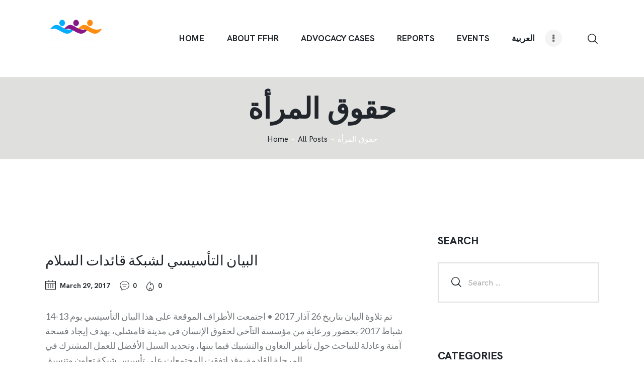

--- FILE ---
content_type: text/html; charset=UTF-8
request_url: https://fraternity-sy.org/category/womens-rights/
body_size: 32722
content:
<!DOCTYPE html>
<html lang="en-US" class="no-js
									 scheme_default										">
<head>
			<meta charset="UTF-8">
		<meta name="viewport" content="width=device-width, initial-scale=1, maximum-scale=1">
		<meta name="format-detection" content="telephone=no">
		<link rel="profile" href="//gmpg.org/xfn/11">
		<title>حقوق المرأة &#8211; Fraternity Foundation for Human Rights </title>
<meta name='robots' content='max-image-preview:large' />
<link rel='dns-prefetch' href='//fonts.googleapis.com' />
<link rel="alternate" type="application/rss+xml" title="Fraternity Foundation for Human Rights  &raquo; Feed" href="https://fraternity-sy.org/feed/" />
<link rel="alternate" type="text/calendar" title="Fraternity Foundation for Human Rights  &raquo; iCal Feed" href="https://fraternity-sy.org/programs/?ical=1" />
<link rel="alternate" type="application/rss+xml" title="Fraternity Foundation for Human Rights  &raquo; حقوق المرأة Category Feed" href="https://fraternity-sy.org/category/womens-rights/feed/" />
<meta property="og:site_name" content="Fraternity Foundation for Human Rights " />
			<meta property="og:description" content="Right to freedom of peaceful assembly and association" />
			<meta property="og:type" content="website" />				<meta property="og:image" content="//fraternity-sy.org/wp-content/uploads/ffhr-logo-spi.png" />
				<style id='wp-img-auto-sizes-contain-inline-css' type='text/css'>
img:is([sizes=auto i],[sizes^="auto," i]){contain-intrinsic-size:3000px 1500px}
/*# sourceURL=wp-img-auto-sizes-contain-inline-css */
</style>

<style id="givewp-campaign-blocks-fonts-css" media="all">/* cyrillic-ext */
@font-face {
  font-family: 'Inter';
  font-style: normal;
  font-weight: 400;
  font-display: swap;
  src: url(/fonts.gstatic.com/s/inter/v20/UcC73FwrK3iLTeHuS_nVMrMxCp50SjIa2JL7W0Q5n-wU.woff2) format('woff2');
  unicode-range: U+0460-052F, U+1C80-1C8A, U+20B4, U+2DE0-2DFF, U+A640-A69F, U+FE2E-FE2F;
}
/* cyrillic */
@font-face {
  font-family: 'Inter';
  font-style: normal;
  font-weight: 400;
  font-display: swap;
  src: url(/fonts.gstatic.com/s/inter/v20/UcC73FwrK3iLTeHuS_nVMrMxCp50SjIa0ZL7W0Q5n-wU.woff2) format('woff2');
  unicode-range: U+0301, U+0400-045F, U+0490-0491, U+04B0-04B1, U+2116;
}
/* greek-ext */
@font-face {
  font-family: 'Inter';
  font-style: normal;
  font-weight: 400;
  font-display: swap;
  src: url(/fonts.gstatic.com/s/inter/v20/UcC73FwrK3iLTeHuS_nVMrMxCp50SjIa2ZL7W0Q5n-wU.woff2) format('woff2');
  unicode-range: U+1F00-1FFF;
}
/* greek */
@font-face {
  font-family: 'Inter';
  font-style: normal;
  font-weight: 400;
  font-display: swap;
  src: url(/fonts.gstatic.com/s/inter/v20/UcC73FwrK3iLTeHuS_nVMrMxCp50SjIa1pL7W0Q5n-wU.woff2) format('woff2');
  unicode-range: U+0370-0377, U+037A-037F, U+0384-038A, U+038C, U+038E-03A1, U+03A3-03FF;
}
/* vietnamese */
@font-face {
  font-family: 'Inter';
  font-style: normal;
  font-weight: 400;
  font-display: swap;
  src: url(/fonts.gstatic.com/s/inter/v20/UcC73FwrK3iLTeHuS_nVMrMxCp50SjIa2pL7W0Q5n-wU.woff2) format('woff2');
  unicode-range: U+0102-0103, U+0110-0111, U+0128-0129, U+0168-0169, U+01A0-01A1, U+01AF-01B0, U+0300-0301, U+0303-0304, U+0308-0309, U+0323, U+0329, U+1EA0-1EF9, U+20AB;
}
/* latin-ext */
@font-face {
  font-family: 'Inter';
  font-style: normal;
  font-weight: 400;
  font-display: swap;
  src: url(/fonts.gstatic.com/s/inter/v20/UcC73FwrK3iLTeHuS_nVMrMxCp50SjIa25L7W0Q5n-wU.woff2) format('woff2');
  unicode-range: U+0100-02BA, U+02BD-02C5, U+02C7-02CC, U+02CE-02D7, U+02DD-02FF, U+0304, U+0308, U+0329, U+1D00-1DBF, U+1E00-1E9F, U+1EF2-1EFF, U+2020, U+20A0-20AB, U+20AD-20C0, U+2113, U+2C60-2C7F, U+A720-A7FF;
}
/* latin */
@font-face {
  font-family: 'Inter';
  font-style: normal;
  font-weight: 400;
  font-display: swap;
  src: url(/fonts.gstatic.com/s/inter/v20/UcC73FwrK3iLTeHuS_nVMrMxCp50SjIa1ZL7W0Q5nw.woff2) format('woff2');
  unicode-range: U+0000-00FF, U+0131, U+0152-0153, U+02BB-02BC, U+02C6, U+02DA, U+02DC, U+0304, U+0308, U+0329, U+2000-206F, U+20AC, U+2122, U+2191, U+2193, U+2212, U+2215, U+FEFF, U+FFFD;
}
/* cyrillic-ext */
@font-face {
  font-family: 'Inter';
  font-style: normal;
  font-weight: 500;
  font-display: swap;
  src: url(/fonts.gstatic.com/s/inter/v20/UcC73FwrK3iLTeHuS_nVMrMxCp50SjIa2JL7W0Q5n-wU.woff2) format('woff2');
  unicode-range: U+0460-052F, U+1C80-1C8A, U+20B4, U+2DE0-2DFF, U+A640-A69F, U+FE2E-FE2F;
}
/* cyrillic */
@font-face {
  font-family: 'Inter';
  font-style: normal;
  font-weight: 500;
  font-display: swap;
  src: url(/fonts.gstatic.com/s/inter/v20/UcC73FwrK3iLTeHuS_nVMrMxCp50SjIa0ZL7W0Q5n-wU.woff2) format('woff2');
  unicode-range: U+0301, U+0400-045F, U+0490-0491, U+04B0-04B1, U+2116;
}
/* greek-ext */
@font-face {
  font-family: 'Inter';
  font-style: normal;
  font-weight: 500;
  font-display: swap;
  src: url(/fonts.gstatic.com/s/inter/v20/UcC73FwrK3iLTeHuS_nVMrMxCp50SjIa2ZL7W0Q5n-wU.woff2) format('woff2');
  unicode-range: U+1F00-1FFF;
}
/* greek */
@font-face {
  font-family: 'Inter';
  font-style: normal;
  font-weight: 500;
  font-display: swap;
  src: url(/fonts.gstatic.com/s/inter/v20/UcC73FwrK3iLTeHuS_nVMrMxCp50SjIa1pL7W0Q5n-wU.woff2) format('woff2');
  unicode-range: U+0370-0377, U+037A-037F, U+0384-038A, U+038C, U+038E-03A1, U+03A3-03FF;
}
/* vietnamese */
@font-face {
  font-family: 'Inter';
  font-style: normal;
  font-weight: 500;
  font-display: swap;
  src: url(/fonts.gstatic.com/s/inter/v20/UcC73FwrK3iLTeHuS_nVMrMxCp50SjIa2pL7W0Q5n-wU.woff2) format('woff2');
  unicode-range: U+0102-0103, U+0110-0111, U+0128-0129, U+0168-0169, U+01A0-01A1, U+01AF-01B0, U+0300-0301, U+0303-0304, U+0308-0309, U+0323, U+0329, U+1EA0-1EF9, U+20AB;
}
/* latin-ext */
@font-face {
  font-family: 'Inter';
  font-style: normal;
  font-weight: 500;
  font-display: swap;
  src: url(/fonts.gstatic.com/s/inter/v20/UcC73FwrK3iLTeHuS_nVMrMxCp50SjIa25L7W0Q5n-wU.woff2) format('woff2');
  unicode-range: U+0100-02BA, U+02BD-02C5, U+02C7-02CC, U+02CE-02D7, U+02DD-02FF, U+0304, U+0308, U+0329, U+1D00-1DBF, U+1E00-1E9F, U+1EF2-1EFF, U+2020, U+20A0-20AB, U+20AD-20C0, U+2113, U+2C60-2C7F, U+A720-A7FF;
}
/* latin */
@font-face {
  font-family: 'Inter';
  font-style: normal;
  font-weight: 500;
  font-display: swap;
  src: url(/fonts.gstatic.com/s/inter/v20/UcC73FwrK3iLTeHuS_nVMrMxCp50SjIa1ZL7W0Q5nw.woff2) format('woff2');
  unicode-range: U+0000-00FF, U+0131, U+0152-0153, U+02BB-02BC, U+02C6, U+02DA, U+02DC, U+0304, U+0308, U+0329, U+2000-206F, U+20AC, U+2122, U+2191, U+2193, U+2212, U+2215, U+FEFF, U+FFFD;
}
/* cyrillic-ext */
@font-face {
  font-family: 'Inter';
  font-style: normal;
  font-weight: 600;
  font-display: swap;
  src: url(/fonts.gstatic.com/s/inter/v20/UcC73FwrK3iLTeHuS_nVMrMxCp50SjIa2JL7W0Q5n-wU.woff2) format('woff2');
  unicode-range: U+0460-052F, U+1C80-1C8A, U+20B4, U+2DE0-2DFF, U+A640-A69F, U+FE2E-FE2F;
}
/* cyrillic */
@font-face {
  font-family: 'Inter';
  font-style: normal;
  font-weight: 600;
  font-display: swap;
  src: url(/fonts.gstatic.com/s/inter/v20/UcC73FwrK3iLTeHuS_nVMrMxCp50SjIa0ZL7W0Q5n-wU.woff2) format('woff2');
  unicode-range: U+0301, U+0400-045F, U+0490-0491, U+04B0-04B1, U+2116;
}
/* greek-ext */
@font-face {
  font-family: 'Inter';
  font-style: normal;
  font-weight: 600;
  font-display: swap;
  src: url(/fonts.gstatic.com/s/inter/v20/UcC73FwrK3iLTeHuS_nVMrMxCp50SjIa2ZL7W0Q5n-wU.woff2) format('woff2');
  unicode-range: U+1F00-1FFF;
}
/* greek */
@font-face {
  font-family: 'Inter';
  font-style: normal;
  font-weight: 600;
  font-display: swap;
  src: url(/fonts.gstatic.com/s/inter/v20/UcC73FwrK3iLTeHuS_nVMrMxCp50SjIa1pL7W0Q5n-wU.woff2) format('woff2');
  unicode-range: U+0370-0377, U+037A-037F, U+0384-038A, U+038C, U+038E-03A1, U+03A3-03FF;
}
/* vietnamese */
@font-face {
  font-family: 'Inter';
  font-style: normal;
  font-weight: 600;
  font-display: swap;
  src: url(/fonts.gstatic.com/s/inter/v20/UcC73FwrK3iLTeHuS_nVMrMxCp50SjIa2pL7W0Q5n-wU.woff2) format('woff2');
  unicode-range: U+0102-0103, U+0110-0111, U+0128-0129, U+0168-0169, U+01A0-01A1, U+01AF-01B0, U+0300-0301, U+0303-0304, U+0308-0309, U+0323, U+0329, U+1EA0-1EF9, U+20AB;
}
/* latin-ext */
@font-face {
  font-family: 'Inter';
  font-style: normal;
  font-weight: 600;
  font-display: swap;
  src: url(/fonts.gstatic.com/s/inter/v20/UcC73FwrK3iLTeHuS_nVMrMxCp50SjIa25L7W0Q5n-wU.woff2) format('woff2');
  unicode-range: U+0100-02BA, U+02BD-02C5, U+02C7-02CC, U+02CE-02D7, U+02DD-02FF, U+0304, U+0308, U+0329, U+1D00-1DBF, U+1E00-1E9F, U+1EF2-1EFF, U+2020, U+20A0-20AB, U+20AD-20C0, U+2113, U+2C60-2C7F, U+A720-A7FF;
}
/* latin */
@font-face {
  font-family: 'Inter';
  font-style: normal;
  font-weight: 600;
  font-display: swap;
  src: url(/fonts.gstatic.com/s/inter/v20/UcC73FwrK3iLTeHuS_nVMrMxCp50SjIa1ZL7W0Q5nw.woff2) format('woff2');
  unicode-range: U+0000-00FF, U+0131, U+0152-0153, U+02BB-02BC, U+02C6, U+02DA, U+02DC, U+0304, U+0308, U+0329, U+2000-206F, U+20AC, U+2122, U+2191, U+2193, U+2212, U+2215, U+FEFF, U+FFFD;
}
/* cyrillic-ext */
@font-face {
  font-family: 'Inter';
  font-style: normal;
  font-weight: 700;
  font-display: swap;
  src: url(/fonts.gstatic.com/s/inter/v20/UcC73FwrK3iLTeHuS_nVMrMxCp50SjIa2JL7W0Q5n-wU.woff2) format('woff2');
  unicode-range: U+0460-052F, U+1C80-1C8A, U+20B4, U+2DE0-2DFF, U+A640-A69F, U+FE2E-FE2F;
}
/* cyrillic */
@font-face {
  font-family: 'Inter';
  font-style: normal;
  font-weight: 700;
  font-display: swap;
  src: url(/fonts.gstatic.com/s/inter/v20/UcC73FwrK3iLTeHuS_nVMrMxCp50SjIa0ZL7W0Q5n-wU.woff2) format('woff2');
  unicode-range: U+0301, U+0400-045F, U+0490-0491, U+04B0-04B1, U+2116;
}
/* greek-ext */
@font-face {
  font-family: 'Inter';
  font-style: normal;
  font-weight: 700;
  font-display: swap;
  src: url(/fonts.gstatic.com/s/inter/v20/UcC73FwrK3iLTeHuS_nVMrMxCp50SjIa2ZL7W0Q5n-wU.woff2) format('woff2');
  unicode-range: U+1F00-1FFF;
}
/* greek */
@font-face {
  font-family: 'Inter';
  font-style: normal;
  font-weight: 700;
  font-display: swap;
  src: url(/fonts.gstatic.com/s/inter/v20/UcC73FwrK3iLTeHuS_nVMrMxCp50SjIa1pL7W0Q5n-wU.woff2) format('woff2');
  unicode-range: U+0370-0377, U+037A-037F, U+0384-038A, U+038C, U+038E-03A1, U+03A3-03FF;
}
/* vietnamese */
@font-face {
  font-family: 'Inter';
  font-style: normal;
  font-weight: 700;
  font-display: swap;
  src: url(/fonts.gstatic.com/s/inter/v20/UcC73FwrK3iLTeHuS_nVMrMxCp50SjIa2pL7W0Q5n-wU.woff2) format('woff2');
  unicode-range: U+0102-0103, U+0110-0111, U+0128-0129, U+0168-0169, U+01A0-01A1, U+01AF-01B0, U+0300-0301, U+0303-0304, U+0308-0309, U+0323, U+0329, U+1EA0-1EF9, U+20AB;
}
/* latin-ext */
@font-face {
  font-family: 'Inter';
  font-style: normal;
  font-weight: 700;
  font-display: swap;
  src: url(/fonts.gstatic.com/s/inter/v20/UcC73FwrK3iLTeHuS_nVMrMxCp50SjIa25L7W0Q5n-wU.woff2) format('woff2');
  unicode-range: U+0100-02BA, U+02BD-02C5, U+02C7-02CC, U+02CE-02D7, U+02DD-02FF, U+0304, U+0308, U+0329, U+1D00-1DBF, U+1E00-1E9F, U+1EF2-1EFF, U+2020, U+20A0-20AB, U+20AD-20C0, U+2113, U+2C60-2C7F, U+A720-A7FF;
}
/* latin */
@font-face {
  font-family: 'Inter';
  font-style: normal;
  font-weight: 700;
  font-display: swap;
  src: url(/fonts.gstatic.com/s/inter/v20/UcC73FwrK3iLTeHuS_nVMrMxCp50SjIa1ZL7W0Q5nw.woff2) format('woff2');
  unicode-range: U+0000-00FF, U+0131, U+0152-0153, U+02BB-02BC, U+02C6, U+02DA, U+02DC, U+0304, U+0308, U+0329, U+2000-206F, U+20AC, U+2122, U+2191, U+2193, U+2212, U+2215, U+FEFF, U+FFFD;
}
</style>
<style id='wp-emoji-styles-inline-css' type='text/css'>

	img.wp-smiley, img.emoji {
		display: inline !important;
		border: none !important;
		box-shadow: none !important;
		height: 1em !important;
		width: 1em !important;
		margin: 0 0.07em !important;
		vertical-align: -0.1em !important;
		background: none !important;
		padding: 0 !important;
	}
/*# sourceURL=wp-emoji-styles-inline-css */
</style>
<link property="stylesheet" rel='stylesheet' id='wp-block-library-css' href='https://fraternity-sy.org/wp-includes/css/dist/block-library/style.min.css?ver=6.9' type='text/css' media='all' />
<style id='classic-theme-styles-inline-css' type='text/css'>
/*! This file is auto-generated */
.wp-block-button__link{color:#fff;background-color:#32373c;border-radius:9999px;box-shadow:none;text-decoration:none;padding:calc(.667em + 2px) calc(1.333em + 2px);font-size:1.125em}.wp-block-file__button{background:#32373c;color:#fff;text-decoration:none}
/*# sourceURL=/wp-includes/css/classic-themes.min.css */
</style>
<style id='givewp-campaign-comments-block-style-inline-css' type='text/css'>
.givewp-campaign-comment-block-card{display:flex;gap:var(--givewp-spacing-3);padding:var(--givewp-spacing-4) 0}.givewp-campaign-comment-block-card__avatar{align-items:center;border-radius:50%;display:flex;height:40px;justify-content:center;width:40px}.givewp-campaign-comment-block-card__avatar img{align-items:center;border-radius:50%;display:flex;height:auto;justify-content:center;min-width:40px;width:100%}.givewp-campaign-comment-block-card__donor-name{color:var(--givewp-neutral-700);font-size:1rem;font-weight:600;line-height:1.5;margin:0;text-align:left}.givewp-campaign-comment-block-card__details{align-items:center;color:var(--givewp-neutral-400);display:flex;font-size:.875rem;font-weight:500;gap:var(--givewp-spacing-2);height:auto;line-height:1.43;margin:2px 0 var(--givewp-spacing-3) 0;text-align:left}.givewp-campaign-comment-block-card__comment{color:var(--givewp-neutral-700);font-size:1rem;line-height:1.5;margin:0;text-align:left}.givewp-campaign-comment-block-card__read-more{background:none;border:none;color:var(--givewp-blue-500);cursor:pointer;font-size:.875rem;line-height:1.43;outline:none;padding:0}
.givewp-campaign-comments-block-empty-state{align-items:center;background-color:var(--givewp-shades-white);border:1px solid var(--givewp-neutral-50);border-radius:.5rem;display:flex;flex-direction:column;justify-content:center;padding:var(--givewp-spacing-6)}.givewp-campaign-comments-block-empty-state__details{align-items:center;display:flex;flex-direction:column;gap:var(--givewp-spacing-1);justify-content:center;margin:.875rem 0}.givewp-campaign-comments-block-empty-state__title{color:var(--givewp-neutral-700);font-size:1rem;font-weight:500;margin:0}.givewp-campaign-comments-block-empty-state__description{color:var(--givewp-neutral-700);font-size:.875rem;line-height:1.43;margin:0}
.givewp-campaign-comment-block{background-color:var(--givewp-shades-white);display:flex;flex-direction:column;gap:var(--givewp-spacing-2);padding:var(--givewp-spacing-6) 0}.givewp-campaign-comment-block__title{color:var(--givewp-neutral-900);font-size:18px;font-weight:600;line-height:1.56;margin:0;text-align:left}.givewp-campaign-comment-block__cta{align-items:center;background-color:var(--givewp-neutral-50);border-radius:4px;color:var(--giewp-neutral-500);display:flex;font-size:14px;font-weight:600;gap:8px;height:36px;line-height:1.43;margin:0;padding:var(--givewp-spacing-2) var(--givewp-spacing-4);text-align:left}

/*# sourceURL=https://fraternity-sy.org/wp-content/plugins/give/build/campaignCommentsBlockApp.css */
</style>
<style id='givewp-campaign-cover-block-style-inline-css' type='text/css'>
.givewp-campaign-selector{border:1px solid #e5e7eb;border-radius:5px;box-shadow:0 2px 4px 0 rgba(0,0,0,.05);display:flex;flex-direction:column;gap:20px;padding:40px 24px}.givewp-campaign-selector__label{padding-bottom:16px}.givewp-campaign-selector__select input[type=text]:focus{border-color:transparent;box-shadow:0 0 0 1px transparent;outline:2px solid transparent}.givewp-campaign-selector__logo{align-self:center}.givewp-campaign-selector__open{background:#2271b1;border:none;border-radius:5px;color:#fff;cursor:pointer;padding:.5rem 1rem}.givewp-campaign-selector__submit{background-color:#27ae60;border:0;border-radius:5px;color:#fff;font-weight:700;outline:none;padding:1rem;text-align:center;transition:.2s;width:100%}.givewp-campaign-selector__submit:disabled{background-color:#f3f4f6;color:#9ca0af}.givewp-campaign-selector__submit:hover:not(:disabled){cursor:pointer;filter:brightness(1.2)}
.givewp-campaign-cover-block__button{align-items:center;border:1px solid #2271b1;border-radius:2px;color:#2271b1;display:flex;justify-content:center;margin-bottom:.5rem;min-height:32px;width:100%}.givewp-campaign-cover-block__image{border-radius:2px;display:flex;flex-grow:1;margin-bottom:.5rem;max-height:4.44rem;-o-object-fit:cover;object-fit:cover;width:100%}.givewp-campaign-cover-block__help-text{color:#4b5563;font-size:.75rem;font-stretch:normal;font-style:normal;font-weight:400;letter-spacing:normal;line-height:1.4;text-align:left}.givewp-campaign-cover-block__edit-campaign-link{align-items:center;display:inline-flex;font-size:.75rem;font-stretch:normal;font-style:normal;font-weight:400;gap:.125rem;line-height:1.4}.givewp-campaign-cover-block__edit-campaign-link svg{fill:currentColor;height:1.25rem;width:1.25rem}.givewp-campaign-cover-block-preview__image{align-items:center;display:flex;height:100%;justify-content:center;width:100%}

/*# sourceURL=https://fraternity-sy.org/wp-content/plugins/give/build/campaignCoverBlock.css */
</style>
<style id='givewp-campaign-donations-style-inline-css' type='text/css'>
.givewp-campaign-donations-block{padding:1.5rem 0}.givewp-campaign-donations-block *{font-family:Inter,sans-serif}.givewp-campaign-donations-block .givewp-campaign-donations-block__header{align-items:center;display:flex;justify-content:space-between;margin-bottom:.5rem}.givewp-campaign-donations-block .givewp-campaign-donations-block__title{color:var(--givewp-neutral-900);font-size:1.125rem;font-weight:600;line-height:1.56;margin:0}.givewp-campaign-donations-block .givewp-campaign-donations-block__donations{display:grid;gap:.5rem;margin:0;padding:0}.givewp-campaign-donations-block .givewp-campaign-donations-block__donation,.givewp-campaign-donations-block .givewp-campaign-donations-block__empty-state{background-color:var(--givewp-shades-white);border:1px solid var(--givewp-neutral-50);border-radius:.5rem;display:flex;padding:1rem}.givewp-campaign-donations-block .givewp-campaign-donations-block__donation{align-items:center;gap:.75rem}.givewp-campaign-donations-block .givewp-campaign-donations-block__donation-icon{align-items:center;display:flex}.givewp-campaign-donations-block .givewp-campaign-donations-block__donation-icon img{border-radius:100%;height:2.5rem;-o-object-fit:cover;object-fit:cover;width:2.5rem}.givewp-campaign-donations-block .givewp-campaign-donations-block__donation-info{display:flex;flex-direction:column;justify-content:center;row-gap:.25rem}.givewp-campaign-donations-block .givewp-campaign-donations-block__donation-description{color:var(--givewp-neutral-500);font-size:1rem;font-weight:500;line-height:1.5;margin:0}.givewp-campaign-donations-block .givewp-campaign-donations-block__donation-description strong{color:var(--givewp-neutral-700);font-weight:600}.givewp-campaign-donations-block .givewp-campaign-donations-block__donation-date{align-items:center;color:var(--givewp-neutral-400);display:flex;font-size:.875rem;font-weight:500;line-height:1.43}.givewp-campaign-donations-block .givewp-campaign-donations-block__donation-ribbon{align-items:center;border-radius:100%;color:#1f2937;display:flex;height:1.25rem;justify-content:center;margin-left:auto;width:1.25rem}.givewp-campaign-donations-block .givewp-campaign-donations-block__donation-ribbon[data-position="1"]{background-color:gold}.givewp-campaign-donations-block .givewp-campaign-donations-block__donation-ribbon[data-position="2"]{background-color:silver}.givewp-campaign-donations-block .givewp-campaign-donations-block__donation-ribbon[data-position="3"]{background-color:#cd7f32;color:#fffaf2}.givewp-campaign-donations-block .givewp-campaign-donations-block__donation-amount{color:var(--givewp-neutral-700);font-size:1.125rem;font-weight:600;line-height:1.56;margin-left:auto}.givewp-campaign-donations-block .givewp-campaign-donations-block__footer{display:flex;justify-content:center;margin-top:.5rem}.givewp-campaign-donations-block .givewp-campaign-donations-block__donate-button button.givewp-donation-form-modal__open,.givewp-campaign-donations-block .givewp-campaign-donations-block__empty-button button.givewp-donation-form-modal__open,.givewp-campaign-donations-block .givewp-campaign-donations-block__load-more-button{background:none!important;border:1px solid var(--givewp-primary-color);border-radius:.5rem;color:var(--givewp-primary-color)!important;font-size:.875rem;font-weight:600;line-height:1.43;padding:.25rem 1rem!important}.givewp-campaign-donations-block .givewp-campaign-donations-block__donate-button button.givewp-donation-form-modal__open:hover,.givewp-campaign-donations-block .givewp-campaign-donations-block__empty-button button.givewp-donation-form-modal__open:hover,.givewp-campaign-donations-block .givewp-campaign-donations-block__load-more-button:hover{background:var(--givewp-primary-color)!important;color:var(--givewp-shades-white)!important}.givewp-campaign-donations-block .givewp-campaign-donations-block__empty-state{align-items:center;flex-direction:column;padding:1.5rem}.givewp-campaign-donations-block .givewp-campaign-donations-block__empty-description,.givewp-campaign-donations-block .givewp-campaign-donations-block__empty-title{color:var(--givewp-neutral-700);margin:0}.givewp-campaign-donations-block .givewp-campaign-donations-block__empty-title{font-size:1rem;font-weight:500;line-height:1.5}.givewp-campaign-donations-block .givewp-campaign-donations-block__empty-description{font-size:.875rem;line-height:1.43;margin-top:.25rem}.givewp-campaign-donations-block .givewp-campaign-donations-block__empty-icon{color:var(--givewp-secondary-color);margin-bottom:.875rem;order:-1}.givewp-campaign-donations-block .givewp-campaign-donations-block__empty-button{margin-top:.875rem}.givewp-campaign-donations-block .givewp-campaign-donations-block__empty-button button.givewp-donation-form-modal__open{border-radius:.25rem;padding:.5rem 1rem!important}

/*# sourceURL=https://fraternity-sy.org/wp-content/plugins/give/build/campaignDonationsBlockApp.css */
</style>
<style id='givewp-campaign-donors-style-inline-css' type='text/css'>
.givewp-campaign-donors-block{padding:1.5rem 0}.givewp-campaign-donors-block *{font-family:Inter,sans-serif}.givewp-campaign-donors-block .givewp-campaign-donors-block__header{align-items:center;display:flex;justify-content:space-between;margin-bottom:.5rem}.givewp-campaign-donors-block .givewp-campaign-donors-block__title{color:var(--givewp-neutral-900);font-size:1.125rem;font-weight:600;line-height:1.56;margin:0}.givewp-campaign-donors-block .givewp-campaign-donors-block__donors{display:grid;gap:.5rem;margin:0;padding:0}.givewp-campaign-donors-block .givewp-campaign-donors-block__donor,.givewp-campaign-donors-block .givewp-campaign-donors-block__empty-state{background-color:var(--givewp-shades-white);border:1px solid var(--givewp-neutral-50);border-radius:.5rem;display:flex;padding:1rem}.givewp-campaign-donors-block .givewp-campaign-donors-block__donor{align-items:center;gap:.75rem}.givewp-campaign-donors-block .givewp-campaign-donors-block__donor-avatar{align-items:center;display:flex}.givewp-campaign-donors-block .givewp-campaign-donors-block__donor-avatar img{border-radius:100%;height:2.5rem;-o-object-fit:cover;object-fit:cover;width:2.5rem}.givewp-campaign-donors-block .givewp-campaign-donors-block__donor-info{align-items:center;display:flex;flex-wrap:wrap;row-gap:.25rem}.givewp-campaign-donors-block .givewp-campaign-donors-block__donor-name{color:var(--givewp-neutral-900);font-size:1rem;font-weight:600;line-height:1.5;margin:0}.givewp-campaign-donors-block .givewp-campaign-donors-block__donor-date{align-items:center;color:var(--givewp-neutral-400);display:flex;font-size:.875rem;font-weight:500;line-height:1.43}.givewp-campaign-donors-block .givewp-campaign-donors-block__donor-date:before{background:var(--givewp-neutral-100);border-radius:100%;content:"";display:block;height:.25rem;margin:0 .5rem;width:.25rem}.givewp-campaign-donors-block .givewp-campaign-donors-block__donor-ribbon{align-items:center;border-radius:100%;color:#1f2937;display:flex;height:1.25rem;justify-content:center;margin-left:.5rem;width:1.25rem}.givewp-campaign-donors-block .givewp-campaign-donors-block__donor-ribbon[data-position="1"]{background-color:gold}.givewp-campaign-donors-block .givewp-campaign-donors-block__donor-ribbon[data-position="2"]{background-color:silver}.givewp-campaign-donors-block .givewp-campaign-donors-block__donor-ribbon[data-position="3"]{background-color:#cd7f32;color:#fffaf2}.givewp-campaign-donors-block .givewp-campaign-donors-block__donor-company{color:var(--givewp-neutral-400);display:flex;flex:0 0 100%;font-size:.875rem;font-weight:500;line-height:1.43}.givewp-campaign-donors-block .givewp-campaign-donors-block__donor-amount{color:var(--givewp-neutral-700);font-size:1.125rem;font-weight:600;line-height:1.56;margin-left:auto}.givewp-campaign-donors-block .givewp-campaign-donors-block__footer{display:flex;justify-content:center;margin-top:.5rem}.givewp-campaign-donors-block .givewp-campaign-donors-block__donate-button button.givewp-donation-form-modal__open,.givewp-campaign-donors-block .givewp-campaign-donors-block__empty-button button.givewp-donation-form-modal__open,.givewp-campaign-donors-block .givewp-campaign-donors-block__load-more-button{background:none!important;border:1px solid var(--givewp-primary-color);border-radius:.5rem;color:var(--givewp-primary-color)!important;font-size:.875rem;font-weight:600;line-height:1.43;padding:.25rem 1rem!important}.givewp-campaign-donors-block .givewp-campaign-donors-block__donate-button button.givewp-donation-form-modal__open:hover,.givewp-campaign-donors-block .givewp-campaign-donors-block__empty-button button.givewp-donation-form-modal__open:hover,.givewp-campaign-donors-block .givewp-campaign-donors-block__load-more-button:hover{background:var(--givewp-primary-color)!important;color:var(--givewp-shades-white)!important}.givewp-campaign-donors-block .givewp-campaign-donors-block__empty-state{align-items:center;flex-direction:column;padding:1.5rem}.givewp-campaign-donors-block .givewp-campaign-donors-block__empty-description,.givewp-campaign-donors-block .givewp-campaign-donors-block__empty-title{color:var(--givewp-neutral-700);margin:0}.givewp-campaign-donors-block .givewp-campaign-donors-block__empty-title{font-size:1rem;font-weight:500;line-height:1.5}.givewp-campaign-donors-block .givewp-campaign-donors-block__empty-description{font-size:.875rem;line-height:1.43;margin-top:.25rem}.givewp-campaign-donors-block .givewp-campaign-donors-block__empty-icon{color:var(--givewp-secondary-color);margin-bottom:.875rem;order:-1}.givewp-campaign-donors-block .givewp-campaign-donors-block__empty-button{margin-top:.875rem}.givewp-campaign-donors-block .givewp-campaign-donors-block__empty-button button.givewp-donation-form-modal__open{border-radius:.25rem;padding:.5rem 1rem!important}

/*# sourceURL=https://fraternity-sy.org/wp-content/plugins/give/build/campaignDonorsBlockApp.css */
</style>
<style id='givewp-campaign-form-style-inline-css' type='text/css'>
.givewp-donation-form-modal{outline:none;overflow-y:scroll;padding:1rem;width:100%}.givewp-donation-form-modal[data-entering=true]{animation:modal-fade .3s,modal-zoom .6s}@keyframes modal-fade{0%{opacity:0}to{opacity:1}}@keyframes modal-zoom{0%{transform:scale(.8)}to{transform:scale(1)}}.givewp-donation-form-modal__overlay{align-items:center;background:rgba(0,0,0,.7);display:flex;flex-direction:column;height:var(--visual-viewport-height);justify-content:center;left:0;position:fixed;top:0;width:100vw;z-index:100}.givewp-donation-form-modal__overlay[data-loading=true]{display:none}.givewp-donation-form-modal__overlay[data-entering=true]{animation:modal-fade .3s}.givewp-donation-form-modal__overlay[data-exiting=true]{animation:modal-fade .15s ease-in reverse}.givewp-donation-form-modal__open__spinner{left:50%;line-height:1;position:absolute;top:50%;transform:translate(-50%,-50%);z-index:100}.givewp-donation-form-modal__open{position:relative}.givewp-donation-form-modal__close{background:#e7e8ed;border:1px solid transparent;border-radius:50%;cursor:pointer;display:flex;padding:.75rem;position:fixed;right:25px;top:25px;transition:.2s;width:-moz-fit-content;width:fit-content;z-index:999}.givewp-donation-form-modal__close svg{height:1rem;width:1rem}.givewp-donation-form-modal__close:active,.givewp-donation-form-modal__close:focus,.givewp-donation-form-modal__close:hover{background-color:#caccd7;border:1px solid #caccd7}.admin-bar .givewp-donation-form-modal{margin-top:32px}.admin-bar .givewp-donation-form-modal__close{top:57px}
.givewp-entity-selector{border:1px solid #e5e7eb;border-radius:5px;box-shadow:0 2px 4px 0 rgba(0,0,0,.05);display:flex;flex-direction:column;gap:20px;padding:40px 24px}.givewp-entity-selector__label{padding-bottom:16px}.givewp-entity-selector__select input[type=text]:focus{border-color:transparent;box-shadow:0 0 0 1px transparent;outline:2px solid transparent}.givewp-entity-selector__logo{align-self:center}.givewp-entity-selector__open{background:#2271b1;border:none;border-radius:5px;color:#fff;cursor:pointer;padding:.5rem 1rem}.givewp-entity-selector__submit{background-color:#27ae60;border:0;border-radius:5px;color:#fff;font-weight:700;outline:none;padding:1rem;text-align:center;transition:.2s;width:100%}.givewp-entity-selector__submit:disabled{background-color:#f3f4f6;color:#9ca0af}.givewp-entity-selector__submit:hover:not(:disabled){cursor:pointer;filter:brightness(1.2)}
.givewp-campaign-selector{border:1px solid #e5e7eb;border-radius:5px;box-shadow:0 2px 4px 0 rgba(0,0,0,.05);display:flex;flex-direction:column;gap:20px;padding:40px 24px}.givewp-campaign-selector__label{padding-bottom:16px}.givewp-campaign-selector__select input[type=text]:focus{border-color:transparent;box-shadow:0 0 0 1px transparent;outline:2px solid transparent}.givewp-campaign-selector__logo{align-self:center}.givewp-campaign-selector__open{background:#2271b1;border:none;border-radius:5px;color:#fff;cursor:pointer;padding:.5rem 1rem}.givewp-campaign-selector__submit{background-color:#27ae60;border:0;border-radius:5px;color:#fff;font-weight:700;outline:none;padding:1rem;text-align:center;transition:.2s;width:100%}.givewp-campaign-selector__submit:disabled{background-color:#f3f4f6;color:#9ca0af}.givewp-campaign-selector__submit:hover:not(:disabled){cursor:pointer;filter:brightness(1.2)}
.givewp-donation-form-link,.givewp-donation-form-modal__open{background:var(--givewp-primary-color,#2271b1);border:none;border-radius:5px;color:#fff;cursor:pointer;font-family:-apple-system,BlinkMacSystemFont,Segoe UI,Roboto,Oxygen-Sans,Ubuntu,Cantarell,Helvetica Neue,sans-serif;font-size:1rem;font-weight:500!important;line-height:1.5;padding:.75rem 1.25rem!important;text-decoration:none!important;transition:all .2s ease;width:100%}.givewp-donation-form-link:active,.givewp-donation-form-link:focus,.givewp-donation-form-link:focus-visible,.givewp-donation-form-link:hover,.givewp-donation-form-modal__open:active,.givewp-donation-form-modal__open:focus,.givewp-donation-form-modal__open:focus-visible,.givewp-donation-form-modal__open:hover{background-color:color-mix(in srgb,var(--givewp-primary-color,#2271b1),#000 20%)}.components-input-control__label{width:100%}.wp-block-givewp-campaign-form{position:relative}.wp-block-givewp-campaign-form form[id*=give-form] #give-gateway-radio-list>li input[type=radio]{display:inline-block}.wp-block-givewp-campaign-form iframe{pointer-events:none;width:100%!important}.give-change-donation-form-btn svg{margin-top:3px}.givewp-default-form-toggle{margin-top:var(--givewp-spacing-4)}

/*# sourceURL=https://fraternity-sy.org/wp-content/plugins/give/build/campaignFormBlock.css */
</style>
<style id='givewp-campaign-goal-style-inline-css' type='text/css'>
.givewp-campaign-goal{display:flex;flex-direction:column;gap:.5rem;padding-bottom:1rem}.givewp-campaign-goal__container{display:flex;flex-direction:row;justify-content:space-between}.givewp-campaign-goal__container-item{display:flex;flex-direction:column;gap:.2rem}.givewp-campaign-goal__container-item span{color:var(--givewp-neutral-500);font-size:12px;font-weight:600;letter-spacing:.48px;line-height:1.5;text-transform:uppercase}.givewp-campaign-goal__container-item strong{color:var(--givewp-neutral-900);font-size:20px;font-weight:600;line-height:1.6}.givewp-campaign-goal__progress-bar{display:flex}.givewp-campaign-goal__progress-bar-container{background-color:#f2f2f2;border-radius:14px;box-shadow:inset 0 1px 4px 0 rgba(0,0,0,.09);display:flex;flex-grow:1;height:8px}.givewp-campaign-goal__progress-bar-progress{background:var(--givewp-secondary-color,#2d802f);border-radius:14px;box-shadow:inset 0 1px 4px 0 rgba(0,0,0,.09);display:flex;height:8px}

/*# sourceURL=https://fraternity-sy.org/wp-content/plugins/give/build/campaignGoalBlockApp.css */
</style>
<style id='givewp-campaign-stats-block-style-inline-css' type='text/css'>
.givewp-campaign-stats-block span{color:var(--givewp-neutral-500);display:block;font-size:12px;font-weight:600;letter-spacing:.48px;line-height:1.5;margin-bottom:2px;text-align:left;text-transform:uppercase}.givewp-campaign-stats-block strong{color:var(--givewp-neutral-900);font-size:20px;font-weight:600;letter-spacing:normal;line-height:1.6}

/*# sourceURL=https://fraternity-sy.org/wp-content/plugins/give/build/campaignStatsBlockApp.css */
</style>
<style id='givewp-campaign-donate-button-style-inline-css' type='text/css'>
.givewp-donation-form-link,.givewp-donation-form-modal__open{background:var(--givewp-primary-color,#2271b1);border:none;border-radius:5px;color:#fff;cursor:pointer;font-family:-apple-system,BlinkMacSystemFont,Segoe UI,Roboto,Oxygen-Sans,Ubuntu,Cantarell,Helvetica Neue,sans-serif;font-size:1rem;font-weight:500!important;line-height:1.5;padding:.75rem 1.25rem!important;text-decoration:none!important;transition:all .2s ease;width:100%}.givewp-donation-form-link:active,.givewp-donation-form-link:focus,.givewp-donation-form-link:focus-visible,.givewp-donation-form-link:hover,.givewp-donation-form-modal__open:active,.givewp-donation-form-modal__open:focus,.givewp-donation-form-modal__open:focus-visible,.givewp-donation-form-modal__open:hover{background-color:color-mix(in srgb,var(--givewp-primary-color,#2271b1),#000 20%)}.give-change-donation-form-btn svg{margin-top:3px}.givewp-default-form-toggle{margin-top:var(--givewp-spacing-4)}

/*# sourceURL=https://fraternity-sy.org/wp-content/plugins/give/build/campaignDonateButtonBlockApp.css */
</style>
<style id='global-styles-inline-css' type='text/css'>
:root{--wp--preset--aspect-ratio--square: 1;--wp--preset--aspect-ratio--4-3: 4/3;--wp--preset--aspect-ratio--3-4: 3/4;--wp--preset--aspect-ratio--3-2: 3/2;--wp--preset--aspect-ratio--2-3: 2/3;--wp--preset--aspect-ratio--16-9: 16/9;--wp--preset--aspect-ratio--9-16: 9/16;--wp--preset--color--black: #000000;--wp--preset--color--cyan-bluish-gray: #abb8c3;--wp--preset--color--white: #ffffff;--wp--preset--color--pale-pink: #f78da7;--wp--preset--color--vivid-red: #cf2e2e;--wp--preset--color--luminous-vivid-orange: #ff6900;--wp--preset--color--luminous-vivid-amber: #fcb900;--wp--preset--color--light-green-cyan: #7bdcb5;--wp--preset--color--vivid-green-cyan: #00d084;--wp--preset--color--pale-cyan-blue: #8ed1fc;--wp--preset--color--vivid-cyan-blue: #0693e3;--wp--preset--color--vivid-purple: #9b51e0;--wp--preset--color--bg-color: #FFFFFF;--wp--preset--color--bd-color: #E8E8E8;--wp--preset--color--text-dark: #21262C;--wp--preset--color--text-light: #a6a7aa;--wp--preset--color--text-link: #d81e32;--wp--preset--color--text-hover: #21262C;--wp--preset--color--text-link-2: #efa718;--wp--preset--color--text-hover-2: #21262C;--wp--preset--color--text-link-3: #905eef;--wp--preset--color--text-hover-3: #21262C;--wp--preset--gradient--vivid-cyan-blue-to-vivid-purple: linear-gradient(135deg,rgb(6,147,227) 0%,rgb(155,81,224) 100%);--wp--preset--gradient--light-green-cyan-to-vivid-green-cyan: linear-gradient(135deg,rgb(122,220,180) 0%,rgb(0,208,130) 100%);--wp--preset--gradient--luminous-vivid-amber-to-luminous-vivid-orange: linear-gradient(135deg,rgb(252,185,0) 0%,rgb(255,105,0) 100%);--wp--preset--gradient--luminous-vivid-orange-to-vivid-red: linear-gradient(135deg,rgb(255,105,0) 0%,rgb(207,46,46) 100%);--wp--preset--gradient--very-light-gray-to-cyan-bluish-gray: linear-gradient(135deg,rgb(238,238,238) 0%,rgb(169,184,195) 100%);--wp--preset--gradient--cool-to-warm-spectrum: linear-gradient(135deg,rgb(74,234,220) 0%,rgb(151,120,209) 20%,rgb(207,42,186) 40%,rgb(238,44,130) 60%,rgb(251,105,98) 80%,rgb(254,248,76) 100%);--wp--preset--gradient--blush-light-purple: linear-gradient(135deg,rgb(255,206,236) 0%,rgb(152,150,240) 100%);--wp--preset--gradient--blush-bordeaux: linear-gradient(135deg,rgb(254,205,165) 0%,rgb(254,45,45) 50%,rgb(107,0,62) 100%);--wp--preset--gradient--luminous-dusk: linear-gradient(135deg,rgb(255,203,112) 0%,rgb(199,81,192) 50%,rgb(65,88,208) 100%);--wp--preset--gradient--pale-ocean: linear-gradient(135deg,rgb(255,245,203) 0%,rgb(182,227,212) 50%,rgb(51,167,181) 100%);--wp--preset--gradient--electric-grass: linear-gradient(135deg,rgb(202,248,128) 0%,rgb(113,206,126) 100%);--wp--preset--gradient--midnight: linear-gradient(135deg,rgb(2,3,129) 0%,rgb(40,116,252) 100%);--wp--preset--font-size--small: 13px;--wp--preset--font-size--medium: 20px;--wp--preset--font-size--large: 36px;--wp--preset--font-size--x-large: 42px;--wp--preset--spacing--20: 0.44rem;--wp--preset--spacing--30: 0.67rem;--wp--preset--spacing--40: 1rem;--wp--preset--spacing--50: 1.5rem;--wp--preset--spacing--60: 2.25rem;--wp--preset--spacing--70: 3.38rem;--wp--preset--spacing--80: 5.06rem;--wp--preset--shadow--natural: 6px 6px 9px rgba(0, 0, 0, 0.2);--wp--preset--shadow--deep: 12px 12px 50px rgba(0, 0, 0, 0.4);--wp--preset--shadow--sharp: 6px 6px 0px rgba(0, 0, 0, 0.2);--wp--preset--shadow--outlined: 6px 6px 0px -3px rgb(255, 255, 255), 6px 6px rgb(0, 0, 0);--wp--preset--shadow--crisp: 6px 6px 0px rgb(0, 0, 0);}:where(.is-layout-flex){gap: 0.5em;}:where(.is-layout-grid){gap: 0.5em;}body .is-layout-flex{display: flex;}.is-layout-flex{flex-wrap: wrap;align-items: center;}.is-layout-flex > :is(*, div){margin: 0;}body .is-layout-grid{display: grid;}.is-layout-grid > :is(*, div){margin: 0;}:where(.wp-block-columns.is-layout-flex){gap: 2em;}:where(.wp-block-columns.is-layout-grid){gap: 2em;}:where(.wp-block-post-template.is-layout-flex){gap: 1.25em;}:where(.wp-block-post-template.is-layout-grid){gap: 1.25em;}.has-black-color{color: var(--wp--preset--color--black) !important;}.has-cyan-bluish-gray-color{color: var(--wp--preset--color--cyan-bluish-gray) !important;}.has-white-color{color: var(--wp--preset--color--white) !important;}.has-pale-pink-color{color: var(--wp--preset--color--pale-pink) !important;}.has-vivid-red-color{color: var(--wp--preset--color--vivid-red) !important;}.has-luminous-vivid-orange-color{color: var(--wp--preset--color--luminous-vivid-orange) !important;}.has-luminous-vivid-amber-color{color: var(--wp--preset--color--luminous-vivid-amber) !important;}.has-light-green-cyan-color{color: var(--wp--preset--color--light-green-cyan) !important;}.has-vivid-green-cyan-color{color: var(--wp--preset--color--vivid-green-cyan) !important;}.has-pale-cyan-blue-color{color: var(--wp--preset--color--pale-cyan-blue) !important;}.has-vivid-cyan-blue-color{color: var(--wp--preset--color--vivid-cyan-blue) !important;}.has-vivid-purple-color{color: var(--wp--preset--color--vivid-purple) !important;}.has-black-background-color{background-color: var(--wp--preset--color--black) !important;}.has-cyan-bluish-gray-background-color{background-color: var(--wp--preset--color--cyan-bluish-gray) !important;}.has-white-background-color{background-color: var(--wp--preset--color--white) !important;}.has-pale-pink-background-color{background-color: var(--wp--preset--color--pale-pink) !important;}.has-vivid-red-background-color{background-color: var(--wp--preset--color--vivid-red) !important;}.has-luminous-vivid-orange-background-color{background-color: var(--wp--preset--color--luminous-vivid-orange) !important;}.has-luminous-vivid-amber-background-color{background-color: var(--wp--preset--color--luminous-vivid-amber) !important;}.has-light-green-cyan-background-color{background-color: var(--wp--preset--color--light-green-cyan) !important;}.has-vivid-green-cyan-background-color{background-color: var(--wp--preset--color--vivid-green-cyan) !important;}.has-pale-cyan-blue-background-color{background-color: var(--wp--preset--color--pale-cyan-blue) !important;}.has-vivid-cyan-blue-background-color{background-color: var(--wp--preset--color--vivid-cyan-blue) !important;}.has-vivid-purple-background-color{background-color: var(--wp--preset--color--vivid-purple) !important;}.has-black-border-color{border-color: var(--wp--preset--color--black) !important;}.has-cyan-bluish-gray-border-color{border-color: var(--wp--preset--color--cyan-bluish-gray) !important;}.has-white-border-color{border-color: var(--wp--preset--color--white) !important;}.has-pale-pink-border-color{border-color: var(--wp--preset--color--pale-pink) !important;}.has-vivid-red-border-color{border-color: var(--wp--preset--color--vivid-red) !important;}.has-luminous-vivid-orange-border-color{border-color: var(--wp--preset--color--luminous-vivid-orange) !important;}.has-luminous-vivid-amber-border-color{border-color: var(--wp--preset--color--luminous-vivid-amber) !important;}.has-light-green-cyan-border-color{border-color: var(--wp--preset--color--light-green-cyan) !important;}.has-vivid-green-cyan-border-color{border-color: var(--wp--preset--color--vivid-green-cyan) !important;}.has-pale-cyan-blue-border-color{border-color: var(--wp--preset--color--pale-cyan-blue) !important;}.has-vivid-cyan-blue-border-color{border-color: var(--wp--preset--color--vivid-cyan-blue) !important;}.has-vivid-purple-border-color{border-color: var(--wp--preset--color--vivid-purple) !important;}.has-vivid-cyan-blue-to-vivid-purple-gradient-background{background: var(--wp--preset--gradient--vivid-cyan-blue-to-vivid-purple) !important;}.has-light-green-cyan-to-vivid-green-cyan-gradient-background{background: var(--wp--preset--gradient--light-green-cyan-to-vivid-green-cyan) !important;}.has-luminous-vivid-amber-to-luminous-vivid-orange-gradient-background{background: var(--wp--preset--gradient--luminous-vivid-amber-to-luminous-vivid-orange) !important;}.has-luminous-vivid-orange-to-vivid-red-gradient-background{background: var(--wp--preset--gradient--luminous-vivid-orange-to-vivid-red) !important;}.has-very-light-gray-to-cyan-bluish-gray-gradient-background{background: var(--wp--preset--gradient--very-light-gray-to-cyan-bluish-gray) !important;}.has-cool-to-warm-spectrum-gradient-background{background: var(--wp--preset--gradient--cool-to-warm-spectrum) !important;}.has-blush-light-purple-gradient-background{background: var(--wp--preset--gradient--blush-light-purple) !important;}.has-blush-bordeaux-gradient-background{background: var(--wp--preset--gradient--blush-bordeaux) !important;}.has-luminous-dusk-gradient-background{background: var(--wp--preset--gradient--luminous-dusk) !important;}.has-pale-ocean-gradient-background{background: var(--wp--preset--gradient--pale-ocean) !important;}.has-electric-grass-gradient-background{background: var(--wp--preset--gradient--electric-grass) !important;}.has-midnight-gradient-background{background: var(--wp--preset--gradient--midnight) !important;}.has-small-font-size{font-size: var(--wp--preset--font-size--small) !important;}.has-medium-font-size{font-size: var(--wp--preset--font-size--medium) !important;}.has-large-font-size{font-size: var(--wp--preset--font-size--large) !important;}.has-x-large-font-size{font-size: var(--wp--preset--font-size--x-large) !important;}
:where(.wp-block-post-template.is-layout-flex){gap: 1.25em;}:where(.wp-block-post-template.is-layout-grid){gap: 1.25em;}
:where(.wp-block-term-template.is-layout-flex){gap: 1.25em;}:where(.wp-block-term-template.is-layout-grid){gap: 1.25em;}
:where(.wp-block-columns.is-layout-flex){gap: 2em;}:where(.wp-block-columns.is-layout-grid){gap: 2em;}
:root :where(.wp-block-pullquote){font-size: 1.5em;line-height: 1.6;}
/*# sourceURL=global-styles-inline-css */
</style>
<link property="stylesheet" rel='stylesheet' id='contact-form-7-css' href='https://fraternity-sy.org/wp-content/plugins/contact-form-7/includes/css/styles.css?ver=6.1.4' type='text/css' media='all' />
<link property="stylesheet" rel='stylesheet' id='ditty-news-ticker-font-css' href='https://fraternity-sy.org/wp-content/plugins/ditty-news-ticker/legacy/inc/static/libs/fontastic/styles.css?ver=3.1.63' type='text/css' media='all' />
<link property="stylesheet" rel='stylesheet' id='ditty-news-ticker-css' href='https://fraternity-sy.org/wp-content/plugins/ditty-news-ticker/legacy/inc/static/css/style.css?ver=3.1.63' type='text/css' media='all' />
<link property="stylesheet" rel='stylesheet' id='ditty-displays-css' href='https://fraternity-sy.org/wp-content/plugins/ditty-news-ticker/assets/build/dittyDisplays.css?ver=3.1.63' type='text/css' media='all' />
<link property="stylesheet" rel='stylesheet' id='ditty-fontawesome-css' href='https://fraternity-sy.org/wp-content/plugins/ditty-news-ticker/includes/libs/fontawesome-6.4.0/css/all.css?ver=6.4.0' type='text/css' media='' />
<link property="stylesheet" rel='stylesheet' id='fontawesome-css' href='https://fraternity-sy.org/wp-content/plugins/easyjobs/public/assets/vendor/all.min.css?ver=6.9' type='text/css' media='all' />
<link property="stylesheet" rel='stylesheet' id='easyjobsowl-css' href='https://fraternity-sy.org/wp-content/plugins/easyjobs/public/assets/vendor/owl.carousel.min.css?ver=2.6.7' type='text/css' media='all' />
<link property="stylesheet" rel='stylesheet' id='easyjobs-css' href='https://fraternity-sy.org/wp-content/plugins/easyjobs/public/assets/dist/css/easyjobs-public.min.css?ver=2.6.7' type='text/css' media='all' />
<link property="stylesheet" rel='stylesheet' id='trx_addons-icons-css' href='https://fraternity-sy.org/wp-content/plugins/trx_addons/css/font-icons/css/trx_addons_icons.css' type='text/css' media='all' />
<link property="stylesheet" rel='stylesheet' id='jquery-swiper-css' href='https://fraternity-sy.org/wp-content/plugins/trx_addons/js/swiper/swiper.min.css' type='text/css' media='all' />
<link property="stylesheet" rel='stylesheet' id='magnific-popup-css' href='https://fraternity-sy.org/wp-content/plugins/trx_addons/js/magnific/magnific-popup.min.css' type='text/css' media='all' />
<link property="stylesheet" rel='stylesheet' id='trx_addons-css' href='https://fraternity-sy.org/wp-content/plugins/trx_addons/css/__styles.css' type='text/css' media='all' />
<link property="stylesheet" rel='stylesheet' id='trx_addons-animation-css' href='https://fraternity-sy.org/wp-content/plugins/trx_addons/css/trx_addons.animation.css' type='text/css' media='all' />
<link property="stylesheet" rel='stylesheet' id='trx-popup-style-css' href='https://fraternity-sy.org/wp-content/plugins/trx_popup/css/style.css' type='text/css' media='all' />
<link property="stylesheet" rel='stylesheet' id='trx-popup-custom-css' href='https://fraternity-sy.org/wp-content/plugins/trx_popup/css/custom.css' type='text/css' media='all' />
<link property="stylesheet" rel='stylesheet' id='trx-popup-stylesheet-css' href='https://fraternity-sy.org/wp-content/plugins/trx_popup/css/fonts/Inter/stylesheet.css' type='text/css' media='all' />
<link property="stylesheet" rel='stylesheet' id='tribe-events-v2-single-skeleton-css' href='https://fraternity-sy.org/wp-content/plugins/the-events-calendar/build/css/tribe-events-single-skeleton.css?ver=6.15.15' type='text/css' media='all' />
<link property="stylesheet" rel='stylesheet' id='tribe-events-v2-single-skeleton-full-css' href='https://fraternity-sy.org/wp-content/plugins/the-events-calendar/build/css/tribe-events-single-full.css?ver=6.15.15' type='text/css' media='all' />
<link property="stylesheet" rel='stylesheet' id='tec-events-elementor-widgets-base-styles-css' href='https://fraternity-sy.org/wp-content/plugins/the-events-calendar/build/css/integrations/plugins/elementor/widgets/widget-base.css?ver=6.15.15' type='text/css' media='all' />
<link property="stylesheet" rel='stylesheet' id='give-styles-css' href='https://fraternity-sy.org/wp-content/plugins/give/build/assets/dist/css/give.css?ver=4.14.0' type='text/css' media='all' />
<link property="stylesheet" rel='stylesheet' id='givewp-design-system-foundation-css' href='https://fraternity-sy.org/wp-content/plugins/give/build/assets/dist/css/design-system/foundation.css?ver=1.2.0' type='text/css' media='all' />
<link property="stylesheet" rel='stylesheet' id='trp-language-switcher-style-css' href='https://fraternity-sy.org/wp-content/plugins/translatepress-multilingual/assets/css/trp-language-switcher.css?ver=3.0.7' type='text/css' media='all' />
<link property="stylesheet" rel='stylesheet' id='esg-plugin-settings-css' href='https://fraternity-sy.org/wp-content/plugins/essential-grid/public/assets/css/settings.css?ver=3.1.5' type='text/css' media='all' />
<link property="stylesheet" rel='stylesheet' id='tp-fontello-css' href='https://fraternity-sy.org/wp-content/plugins/essential-grid/public/assets/font/fontello/css/fontello.css?ver=3.1.5' type='text/css' media='all' />
<link property="stylesheet" rel='stylesheet' id='elementor-frontend-css' href='https://fraternity-sy.org/wp-content/plugins/elementor/assets/css/frontend.min.css?ver=3.34.3' type='text/css' media='all' />
<link property="stylesheet" rel='stylesheet' id='eael-general-css' href='https://fraternity-sy.org/wp-content/plugins/essential-addons-for-elementor-lite/assets/front-end/css/view/general.min.css?ver=6.5.9' type='text/css' media='all' />
<link property="stylesheet" rel='stylesheet' id='humanum-font-HKGrotesk-css' href='https://fraternity-sy.org/wp-content/themes/humanum/css/font-face/HKGrotesk/stylesheet.css' type='text/css' media='all' />
<style id="humanum-font-google_fonts-css" media="all">/* latin-ext */
@font-face {
  font-family: 'Lato';
  font-style: normal;
  font-weight: 400;
  font-display: swap;
  src: url(/fonts.gstatic.com/s/lato/v25/S6uyw4BMUTPHjxAwXiWtFCfQ7A.woff2) format('woff2');
  unicode-range: U+0100-02BA, U+02BD-02C5, U+02C7-02CC, U+02CE-02D7, U+02DD-02FF, U+0304, U+0308, U+0329, U+1D00-1DBF, U+1E00-1E9F, U+1EF2-1EFF, U+2020, U+20A0-20AB, U+20AD-20C0, U+2113, U+2C60-2C7F, U+A720-A7FF;
}
/* latin */
@font-face {
  font-family: 'Lato';
  font-style: normal;
  font-weight: 400;
  font-display: swap;
  src: url(/fonts.gstatic.com/s/lato/v25/S6uyw4BMUTPHjx4wXiWtFCc.woff2) format('woff2');
  unicode-range: U+0000-00FF, U+0131, U+0152-0153, U+02BB-02BC, U+02C6, U+02DA, U+02DC, U+0304, U+0308, U+0329, U+2000-206F, U+20AC, U+2122, U+2191, U+2193, U+2212, U+2215, U+FEFF, U+FFFD;
}
/* latin-ext */
@font-face {
  font-family: 'Lato';
  font-style: normal;
  font-weight: 700;
  font-display: swap;
  src: url(/fonts.gstatic.com/s/lato/v25/S6u9w4BMUTPHh6UVSwaPGQ3q5d0N7w.woff2) format('woff2');
  unicode-range: U+0100-02BA, U+02BD-02C5, U+02C7-02CC, U+02CE-02D7, U+02DD-02FF, U+0304, U+0308, U+0329, U+1D00-1DBF, U+1E00-1E9F, U+1EF2-1EFF, U+2020, U+20A0-20AB, U+20AD-20C0, U+2113, U+2C60-2C7F, U+A720-A7FF;
}
/* latin */
@font-face {
  font-family: 'Lato';
  font-style: normal;
  font-weight: 700;
  font-display: swap;
  src: url(/fonts.gstatic.com/s/lato/v25/S6u9w4BMUTPHh6UVSwiPGQ3q5d0.woff2) format('woff2');
  unicode-range: U+0000-00FF, U+0131, U+0152-0153, U+02BB-02BC, U+02C6, U+02DA, U+02DC, U+0304, U+0308, U+0329, U+2000-206F, U+20AC, U+2122, U+2191, U+2193, U+2212, U+2215, U+FEFF, U+FFFD;
}
</style>
<link property="stylesheet" rel='stylesheet' id='fontello-icons-css' href='https://fraternity-sy.org/wp-content/themes/humanum/css/font-icons/css/fontello.css' type='text/css' media='all' />
<link property="stylesheet" rel='stylesheet' id='humanum-main-css' href='https://fraternity-sy.org/wp-content/themes/humanum/style.css' type='text/css' media='all' />
<link property="stylesheet" rel='stylesheet' id='mediaelement-css' href='https://fraternity-sy.org/wp-includes/js/mediaelement/mediaelementplayer-legacy.min.css?ver=4.2.17' type='text/css' media='all' />
<link property="stylesheet" rel='stylesheet' id='wp-mediaelement-css' href='https://fraternity-sy.org/wp-includes/js/mediaelement/wp-mediaelement.min.css?ver=6.9' type='text/css' media='all' />
<link property="stylesheet" rel='stylesheet' id='humanum-plugins-css' href='https://fraternity-sy.org/wp-content/themes/humanum/css/__plugins.css' type='text/css' media='all' />
<link property="stylesheet" rel='stylesheet' id='humanum-custom-css' href='https://fraternity-sy.org/wp-content/themes/humanum/css/__custom.css' type='text/css' media='all' />
<link property="stylesheet" rel='stylesheet' id='humanum-color-default-css' href='https://fraternity-sy.org/wp-content/themes/humanum/css/__colors-default.css' type='text/css' media='all' />
<link property="stylesheet" rel='stylesheet' id='humanum-color-dark-css' href='https://fraternity-sy.org/wp-content/themes/humanum/css/__colors-dark.css' type='text/css' media='all' />
<link property="stylesheet" rel='stylesheet' id='trx_addons-responsive-css' href='https://fraternity-sy.org/wp-content/plugins/trx_addons/css/__responsive.css' type='text/css' media='all' />
<link property="stylesheet" rel='stylesheet' id='humanum-responsive-css' href='https://fraternity-sy.org/wp-content/themes/humanum/css/__responsive.css' type='text/css' media='all' />
<script type="text/javascript" src="https://fraternity-sy.org/wp-includes/js/dist/hooks.min.js?ver=dd5603f07f9220ed27f1" id="wp-hooks-js"></script>
<script type="text/javascript" src="https://fraternity-sy.org/wp-includes/js/dist/i18n.min.js?ver=c26c3dc7bed366793375" id="wp-i18n-js"></script>
<script type="text/javascript" id="wp-i18n-js-after">
/* <![CDATA[ */
wp.i18n.setLocaleData( { 'text direction\u0004ltr': [ 'ltr' ] } );
//# sourceURL=wp-i18n-js-after
/* ]]> */
</script>
<script type="text/javascript" src="https://fraternity-sy.org/wp-includes/js/jquery/jquery.min.js?ver=3.7.1" id="jquery-core-js"></script>
<script type="text/javascript" src="https://fraternity-sy.org/wp-includes/js/jquery/jquery-migrate.min.js?ver=3.4.1" id="jquery-migrate-js"></script>
<script type="text/javascript" id="give-js-extra">
/* <![CDATA[ */
var give_global_vars = {"ajaxurl":"https://fraternity-sy.org/wp-admin/admin-ajax.php","checkout_nonce":"a1603cc393","currency":"USD","currency_sign":"$","currency_pos":"before","thousands_separator":",","decimal_separator":".","no_gateway":"Please select a payment method.","bad_minimum":"The minimum custom donation amount for this form is","bad_maximum":"The maximum custom donation amount for this form is","general_loading":"Loading...","purchase_loading":"Please Wait...","textForOverlayScreen":"\u003Ch3\u003EProcessing...\u003C/h3\u003E\u003Cp\u003EThis will only take a second!\u003C/p\u003E","number_decimals":"0","is_test_mode":"","give_version":"4.14.0","magnific_options":{"main_class":"give-modal","close_on_bg_click":false},"form_translation":{"payment-mode":"Please select payment mode.","give_first":"Please enter your first name.","give_last":"Please enter your last name.","give_email":"Please enter a valid email address.","give_user_login":"Invalid email address or username.","give_user_pass":"Enter a password.","give_user_pass_confirm":"Enter the password confirmation.","give_agree_to_terms":"You must agree to the terms and conditions."},"confirm_email_sent_message":"Please check your email and click on the link to access your complete donation history.","ajax_vars":{"ajaxurl":"https://fraternity-sy.org/wp-admin/admin-ajax.php","ajaxNonce":"aeddf85adf","loading":"Loading","select_option":"Please select an option","default_gateway":"manual","permalinks":"1","number_decimals":0},"cookie_hash":"13922202652767625267e82db4284bb2","session_nonce_cookie_name":"wp-give_session_reset_nonce_13922202652767625267e82db4284bb2","session_cookie_name":"wp-give_session_13922202652767625267e82db4284bb2","delete_session_nonce_cookie":"0"};
var giveApiSettings = {"root":"https://fraternity-sy.org/wp-json/give-api/v2/","rest_base":"give-api/v2"};
//# sourceURL=give-js-extra
/* ]]> */
</script>
<script type="text/javascript" src="https://fraternity-sy.org/wp-content/plugins/give/build/assets/dist/js/give.js?ver=8540f4f50a2032d9c5b5" id="give-js"></script>
<link rel="https://api.w.org/" href="https://fraternity-sy.org/wp-json/" /><link rel="alternate" title="JSON" type="application/json" href="https://fraternity-sy.org/wp-json/wp/v2/categories/100" /><link rel="EditURI" type="application/rsd+xml" title="RSD" href="https://fraternity-sy.org/xmlrpc.php?rsd" />
<meta name="generator" content="WordPress 6.9" />
<style></style>	<style type="text/css">

        /*********** Easyjobs dynamic css started *************/
        .easyjobs-frontend-wrapper.easyjobs-landing-page{
                        width: 100%;
            max-width: 100%;
            padding-top: 50px;
            padding-right: 50px;
            padding-bottom: 50px;
            padding-left: 50px;
        }

        .easyjobs-frontend-wrapper.easyjobs-landing-page .ej-header, .easyjobs-shortcode-wrapper.ej-template-classic .carrier__company, .easyjobs-frontend-wrapper.easyjobs-landing-page .about__company{
            background-color: fff;
            padding-top: 50px;
            padding-right: 50px;
            padding-bottom: 50px;
            padding-left: 50px;
        }

        .easyjobs-landing-page .ej-header .ej-company-info .info .name{
            font-size: 24px;
        }
        .easyjobs-landing-page .ej-header .ej-company-info .info .location{
            font-size: 14px;
        }

        .easyjobs-landing-page .ej-header .ej-header-tools .ej-btn, .easyjobs-shortcode-wrapper.ej-template-classic .carrier__company .button, .easyjobs-shortcode-wrapper.ej-template-elegant .ej-company-info .ej-btn {
            font-size:14px;                                }
        .easyjobs-landing-page .ej-header .ej-header-tools .ej-btn:hover, .easyjobs-shortcode-wrapper.ej-template-classic .carrier__company .button:hover, .easyjobs-shortcode-wrapper.ej-template-elegant .ej-company-info .ej-btn:hover{
                                }
        .easyjobs-landing-page .ej-company-description, .easyjobs-landing-page .ej-company-description p, .easyjobs-landing-page .ej-company-description p span, .easyjobs-landing-page .ej-company-description ul li, .easyjobs-landing-page .ej-company-description a{
            font-size: 14px;
                    }
        .easyjobs-landing-page .easyjobs-shortcode-wrapper .ej-job-list .ej-job-list-item .ej-job-list-item-inner
        .ej-job-list-item-col{
            padding-top: 25px;
            padding-right: 30px;
            padding-bottom: 25px;
            padding-left: 25px;
                    }
        .easyjobs-landing-page .easyjobs-shortcode-wrapper .ej-job-list .ej-job-list-item .ej-job-list-item-inner
        .ej-job-list-item-col .ej-job-title{
            font-size: 24px;
        }
        .easyjobs-landing-page .easyjobs-shortcode-wrapper .ej-job-list .ej-job-list-item .ej-job-list-item-inner
        .ej-job-list-item-col .ej-job-title a{
                    }
        .easyjobs-landing-page .easyjobs-shortcode-wrapper .ej-job-list .ej-job-list-item .ej-job-list-item-inner
        .ej-job-list-item-col .ej-job-title a:hover{
                    }
        .easyjobs-landing-page .easyjobs-shortcode-wrapper .ej-job-list .ej-job-list-item .ej-job-list-item-inner
        .ej-job-list-item-col .ej-job-list-info .ej-job-list-info-block{
            font-size: 14px;
        }
        .easyjobs-landing-page .easyjobs-shortcode-wrapper .ej-job-list .ej-job-list-item .ej-job-list-item-inner
        .ej-job-list-item-col .ej-job-list-info .ej-job-list-info-block a{
                    }
        .easyjobs-landing-page .easyjobs-shortcode-wrapper .ej-job-list .ej-job-list-item .ej-job-list-item-inner
        .ej-job-list-item-col .ej-job-list-info .ej-job-list-info-block span{
                    }
        .easyjobs-landing-page .easyjobs-shortcode-wrapper .ej-job-list .ej-job-list-item .ej-job-list-item-inner
        .ej-job-list-item-col .ej-deadline{
            font-size: 18px;
                    }
        .easyjobs-landing-page .easyjobs-shortcode-wrapper .ej-job-list .ej-job-list-item .ej-job-list-item-inner
        .ej-job-list-item-col .ej-list-sub{
            font-size: 14px;
                    }

        .easyjobs-landing-page .easyjobs-shortcode-wrapper .ej-job-list .ej-job-list-item .ej-job-list-item-inner
        .ej-job-list-item-col .ej-btn.ej-info-btn-light{
            font-size: 14px;
                                }

        .easyjobs-landing-page .easyjobs-shortcode-wrapper .ej-job-list .ej-job-list-item .ej-job-list-item-inner
        .ej-job-list-item-col .ej-btn.ej-info-btn-light:hover{
                                }

        .easyjobs-landing-page .ej-section .ej-section-title .ej-section-title-text{
                        font-size: 32px;
        }
        .easyjobs-landing-page .ej-section .ej-section-title .ej-section-title-icon{
                                }
        /* Details page */
        
        .easyjobs-frontend-wrapper.easyjobs-single-page{
            width: 100%;
                        max-width: 1400px;
            padding-top: 50px;
            padding-right: 50px;
            padding-bottom: 50px;
            padding-left: 50px;
        }
        
        .easyjobs-single-page .easyjobs-details .ej-job-header .ej-job-header-left .ej-job-overview, .easyjobs-shortcode-wrapper.ej-template-classic .job__more__details {
            padding-top: 50px;
            padding-right: 50px;
            padding-bottom: 50px;
            padding-left: 50px;
			                					}
        .easyjobs-single-page .ej-company-info .info .name{
            font-size: 24px;
        }

        .easyjobs-single-page.ej-company-info .info .location{
            font-size: 14px;
        }

        .easyjobs-single-page .easyjobs-details .ej-job-header .ej-job-header-left .ej-job-overview .ej-job-highlights .ej-job-highlights-item, .easyjobs-shortcode-wrapper.ej-template-classic .job__more__details .infos .info span, .easyjobs-shortcode-wrapper.ej-template-classic .job__more__details .infos .info p, .easyjobs-shortcode-wrapper.ej-template-classic .ej-container div.job__more__details > p{
            font-size: 16px;
        }
        .easyjobs-single-page .easyjobs-details .ej-job-header .ej-job-header-left .ej-job-overview .ej-job-highlights .ej-job-highlights-item .ej-job-highlights-item-label, .easyjobs-shortcode-wrapper.ej-template-classic .job__more__details .infos .info p, .easyjobs-shortcode-wrapper.ej-template-classic .ej-container div.job__more__details > p i, .easyjobs-shortcode-wrapper.ej-template-classic .ej-container div.job__more__details > p span{
                    }
        .easyjobs-single-page.easyjobs-details .ej-job-header .ej-job-header-left .ej-job-overview .ej-job-highlights .ej-job-highlights-item .ej-job-highlights-item-value, .easyjobs-shortcode-wrapper.ej-template-classic .job__more__details .infos .info span, .easyjobs-shortcode-wrapper.ej-template-classic .ej-container div.job__more__details > p{
                    }
        .easyjobs-single-page .ej-apply-link .ej-btn.ej-info-btn, .easyjobs-shortcode-wrapper.ej-template-classic .job__more__details > a.button, .ej-template-elegant .ej-hero .job__infos__block .meta .button{
            font-size: 14px;
                                }
        .easyjobs-single-page .ej-apply-link .ej-btn.ej-info-btn:hover, .easyjobs-shortcode-wrapper.ej-template-classic .job__more__details > a.button:hover, .ej-template-elegant .ej-hero .job__infos__block .meta .button:hover{
                                }
        .easyjobs-single-page .easyjobs-details .ej-job-header .ej-job-header-left .ej-job-overview-footer .ej-social-share ul li a, .easyjobs-frontend-wrapper .easyjobs-shortcode-wrapper .job__more__details .share__options ul li a{
            width: 40px;
            height: 40px;
        }
        .easyjobs-single-page .easyjobs-details .ej-job-header .ej-job-header-left .ej-job-overview-footer .ej-social-share ul li a svg{
            width: 18px;
            height: 18px;
        }
        .easyjobs-frontend-wrapper .easyjobs-shortcode-wrapper .job__more__details .share__options ul li a i{
            font-size: 18px;
            line-height: 40px;
        }

        .easyjobs-single-page .easyjobs-details .ej-content-block h1{
            font-size: 32px;
        }
        .easyjobs-single-page .easyjobs-details .ej-content-block h2{
            font-size: 28px;
        }
        .easyjobs-single-page .easyjobs-details .ej-content-block h3{
            font-size: 24px;
        }
        .easyjobs-single-page .easyjobs-details .ej-content-block h4{
            font-size: 21px;
        }
        .easyjobs-single-page .easyjobs-details .ej-content-block h5{
            font-size: 18px;
        }
        .easyjobs-single-page .easyjobs-details .ej-content-block h6{
            font-size: 16px;
        }
        .easyjobs-single-page .easyjobs-details .ej-content-block p,
        .easyjobs-single-page .easyjobs-details .ej-content-block ul li,
        .easyjobs-single-page .easyjobs-details .ej-content-block ol li,
        .easyjobs-single-page .easyjobs-details .ej-label{
            font-size: 14px;
        }
        .easyjobs-single-page .ej-section .ej-section-title .ej-section-title-text{
            font-size: 32px;
        }
                /*Job filter css*/
        .easyjobs-landing-page .easyjobs-shortcode-wrapper .ej-job-filter-wrap .ej-job-filter-form .ej-info-btn-light {
            font-size: 14px;
                                }
        .easyjobs-landing-page .easyjobs-shortcode-wrapper .ej-job-filter-wrap .ej-job-filter-form .ej-info-btn-light:hover {
                                }
        .easyjobs-landing-page .easyjobs-shortcode-wrapper .ej-job-filter-wrap .ej-job-filter-form .ej-danger-btn {
            font-size: 14px;
                                }
        .easyjobs-landing-page .easyjobs-shortcode-wrapper .ej-job-filter-wrap .ej-job-filter-form .ej-danger-btn:hover {
                                }
        /****** end easy jobs dynamic css *******/
	</style>
    			<style type="text/css">
			<!--
				#page_preloader {
					background-color: #21262c !important;background-image: url(https://fraternity-sy.org/wp-content/uploads/لوغو-صغير-للتحديث-270x152.png);				}
			-->
			</style>
			<meta name="tec-api-version" content="v1"><meta name="tec-api-origin" content="https://fraternity-sy.org"><link rel="alternate" href="https://fraternity-sy.org/wp-json/tribe/events/v1/" /><meta name="generator" content="Give v4.14.0" />
<link rel="alternate" hreflang="en-US" href="https://fraternity-sy.org/category/womens-rights/"/>
<link rel="alternate" hreflang="ar" href="https://fraternity-sy.org/ar/category/womens-rights/"/>
<link rel="alternate" hreflang="en" href="https://fraternity-sy.org/category/womens-rights/"/>
<meta name="generator" content="Elementor 3.34.3; features: additional_custom_breakpoints; settings: css_print_method-internal, google_font-enabled, font_display-auto">
			<style>
				.e-con.e-parent:nth-of-type(n+4):not(.e-lazyloaded):not(.e-no-lazyload),
				.e-con.e-parent:nth-of-type(n+4):not(.e-lazyloaded):not(.e-no-lazyload) * {
					background-image: none !important;
				}
				@media screen and (max-height: 1024px) {
					.e-con.e-parent:nth-of-type(n+3):not(.e-lazyloaded):not(.e-no-lazyload),
					.e-con.e-parent:nth-of-type(n+3):not(.e-lazyloaded):not(.e-no-lazyload) * {
						background-image: none !important;
					}
				}
				@media screen and (max-height: 640px) {
					.e-con.e-parent:nth-of-type(n+2):not(.e-lazyloaded):not(.e-no-lazyload),
					.e-con.e-parent:nth-of-type(n+2):not(.e-lazyloaded):not(.e-no-lazyload) * {
						background-image: none !important;
					}
				}
			</style>
			<meta name="generator" content="Powered by Slider Revolution 6.7.25 - responsive, Mobile-Friendly Slider Plugin for WordPress with comfortable drag and drop interface." />
<script>function setREVStartSize(e){
			//window.requestAnimationFrame(function() {
				window.RSIW = window.RSIW===undefined ? window.innerWidth : window.RSIW;
				window.RSIH = window.RSIH===undefined ? window.innerHeight : window.RSIH;
				try {
					var pw = document.getElementById(e.c).parentNode.offsetWidth,
						newh;
					pw = pw===0 || isNaN(pw) || (e.l=="fullwidth" || e.layout=="fullwidth") ? window.RSIW : pw;
					e.tabw = e.tabw===undefined ? 0 : parseInt(e.tabw);
					e.thumbw = e.thumbw===undefined ? 0 : parseInt(e.thumbw);
					e.tabh = e.tabh===undefined ? 0 : parseInt(e.tabh);
					e.thumbh = e.thumbh===undefined ? 0 : parseInt(e.thumbh);
					e.tabhide = e.tabhide===undefined ? 0 : parseInt(e.tabhide);
					e.thumbhide = e.thumbhide===undefined ? 0 : parseInt(e.thumbhide);
					e.mh = e.mh===undefined || e.mh=="" || e.mh==="auto" ? 0 : parseInt(e.mh,0);
					if(e.layout==="fullscreen" || e.l==="fullscreen")
						newh = Math.max(e.mh,window.RSIH);
					else{
						e.gw = Array.isArray(e.gw) ? e.gw : [e.gw];
						for (var i in e.rl) if (e.gw[i]===undefined || e.gw[i]===0) e.gw[i] = e.gw[i-1];
						e.gh = e.el===undefined || e.el==="" || (Array.isArray(e.el) && e.el.length==0)? e.gh : e.el;
						e.gh = Array.isArray(e.gh) ? e.gh : [e.gh];
						for (var i in e.rl) if (e.gh[i]===undefined || e.gh[i]===0) e.gh[i] = e.gh[i-1];
											
						var nl = new Array(e.rl.length),
							ix = 0,
							sl;
						e.tabw = e.tabhide>=pw ? 0 : e.tabw;
						e.thumbw = e.thumbhide>=pw ? 0 : e.thumbw;
						e.tabh = e.tabhide>=pw ? 0 : e.tabh;
						e.thumbh = e.thumbhide>=pw ? 0 : e.thumbh;
						for (var i in e.rl) nl[i] = e.rl[i]<window.RSIW ? 0 : e.rl[i];
						sl = nl[0];
						for (var i in nl) if (sl>nl[i] && nl[i]>0) { sl = nl[i]; ix=i;}
						var m = pw>(e.gw[ix]+e.tabw+e.thumbw) ? 1 : (pw-(e.tabw+e.thumbw)) / (e.gw[ix]);
						newh =  (e.gh[ix] * m) + (e.tabh + e.thumbh);
					}
					var el = document.getElementById(e.c);
					if (el!==null && el) el.style.height = newh+"px";
					el = document.getElementById(e.c+"_wrapper");
					if (el!==null && el) {
						el.style.height = newh+"px";
						el.style.display = "block";
					}
				} catch(e){
					console.log("Failure at Presize of Slider:" + e)
				}
			//});
		  };</script>
<style type="text/css" id="trx_addons-inline-styles-inline-css">.custom-logo-link,.sc_layouts_logo{font-size:2em}</style>
<link property="stylesheet" rel='stylesheet' id='rs-plugin-settings-css' href='//fraternity-sy.org/wp-content/plugins/revslider/sr6/assets/css/rs6.css?ver=6.7.25' type='text/css' media='all' />
</head>

<body class="archive category category-womens-rights category-100 wp-custom-logo wp-theme-humanum ua_chrome preloader tribe-no-js page-template-humanum translatepress-en_US body_tag scheme_default blog_mode_blog body_style_wide  is_stream blog_style_excerpt sidebar_show sidebar_right sidebar_small_screen_below trx_addons_present header_type_default header_style_header-default header_position_default menu_style_top no_layout header_menu_collapse elementor-default elementor-kit-4285">
		<div id="page_preloader"></div>
	<div class="body_wrap">

		<div class="page_wrap">

						<a class="humanum_skip_link skip_to_content_link" href="#content_skip_link_anchor" tabindex="1">Skip to content</a>
						<a class="humanum_skip_link skip_to_sidebar_link" href="#sidebar_skip_link_anchor" tabindex="1">Skip to sidebar</a>
						<a class="humanum_skip_link skip_to_footer_link" href="#footer_skip_link_anchor" tabindex="1">Skip to footer</a>
			
			<header class="top_panel top_panel_default
	 without_bg_image">
	<div class="top_panel_navi sc_layouts_row sc_layouts_row_type_compact sc_layouts_row_fixed sc_layouts_row_fixed_always sc_layouts_row_delimiter
	">
	<div class="content_wrap">
		<div class="columns_wrap columns_fluid">
			<div class="sc_layouts_column sc_layouts_column_align_left sc_layouts_column_icons_position_left sc_layouts_column_fluid column-1_5">
				<div class="sc_layouts_item">
					<a class="sc_layouts_logo" href="https://fraternity-sy.org/">
		<img fetchpriority="high" src="//fraternity-sy.org/wp-content/uploads/ffhr-logo-spi.png" alt="" width="750" height="768">	</a>
					</div>
			</div><div class="sc_layouts_column sc_layouts_column_align_right sc_layouts_column_icons_position_left sc_layouts_column_fluid column-4_5">
				<div class="sc_layouts_item">
					<nav class="menu_main_nav_area sc_layouts_menu sc_layouts_menu_default sc_layouts_hide_on_mobile" itemscope="itemscope" itemtype="https://schema.org/SiteNavigationElement"><ul id="menu_main" class="sc_layouts_menu_nav menu_main_nav"><li id="menu-item-6992" class="menu-item menu-item-type-post_type menu-item-object-page menu-item-home menu-item-6992"><a href="https://fraternity-sy.org/"><span>Home</span></a></li><li id="menu-item-8412" class="menu-item menu-item-type-custom menu-item-object-custom menu-item-has-children menu-item-8412"><a href="#"><span>About FFHR</span></a>
<ul class="sub-menu"><li id="menu-item-6989" class="menu-item menu-item-type-post_type menu-item-object-page menu-item-6989"><a href="https://fraternity-sy.org/about/mission-and-vision/"><span>WHO&#038;WHAT</span></a></li><li id="menu-item-6988" class="menu-item menu-item-type-post_type menu-item-object-page menu-item-6988"><a href="https://fraternity-sy.org/about/our-units/"><span>Our Units&#038;Partners</span></a></li><li id="menu-item-7054" class="menu-item menu-item-type-post_type menu-item-object-page menu-item-7054"><a href="https://fraternity-sy.org/about/our-struggle/"><span>OUR STRUGGLE</span></a></li></ul>
</li><li id="menu-item-8383" class="menu-item menu-item-type-custom menu-item-object-custom menu-item-has-children menu-item-8383"><a href="#"><span>Advocacy Cases</span></a>
<ul class="sub-menu"><li id="menu-item-6991" class="menu-item menu-item-type-post_type menu-item-object-page menu-item-has-children menu-item-6991"><a href="https://fraternity-sy.org/ongoig-cases-2/"><span>Ongoig Cases</span></a>
	<ul class="sub-menu"><li id="menu-item-6977" class="menu-item menu-item-type-post_type menu-item-object-page menu-item-6977"><a href="https://fraternity-sy.org/civic-engagement-in-syria/"><span>CIVIC ENGAGEMENT IN SYRIA</span></a></li><li id="menu-item-6978" class="menu-item menu-item-type-post_type menu-item-object-page menu-item-6978"><a href="https://fraternity-sy.org/right-of-associations-in-syria-2/"><span>Right of Associations in Syria</span></a></li></ul>
</li><li id="menu-item-6986" class="menu-item menu-item-type-post_type menu-item-object-page menu-item-6986"><a href="https://fraternity-sy.org/advocacy/hrd-in-risk/"><span>HRD in Risk</span></a></li><li id="menu-item-6985" class="menu-item menu-item-type-post_type menu-item-object-page menu-item-6985"><a href="https://fraternity-sy.org/advocacy/advocacy-campaigns/"><span>Advocacy Campaigns</span></a></li></ul>
</li><li id="menu-item-8382" class="menu-item menu-item-type-custom menu-item-object-custom menu-item-has-children menu-item-8382"><a href="#"><span>Reports</span></a>
<ul class="sub-menu"><li id="menu-item-8380" class="menu-item menu-item-type-post_type menu-item-object-page menu-item-8380"><a href="https://fraternity-sy.org/reports-2/"><span>Reports</span></a></li><li id="menu-item-8394" class="menu-item menu-item-type-post_type menu-item-object-page menu-item-8394"><a href="https://fraternity-sy.org/statement/"><span>Statement</span></a></li><li id="menu-item-6983" class="menu-item menu-item-type-post_type menu-item-object-page menu-item-6983"><a href="https://fraternity-sy.org/reports/database/"><span>Database</span></a></li></ul>
</li><li id="menu-item-8411" class="menu-item menu-item-type-custom menu-item-object-custom menu-item-has-children menu-item-8411"><a href="#"><span>Events</span></a>
<ul class="sub-menu"><li id="menu-item-8410" class="menu-item menu-item-type-post_type menu-item-object-page menu-item-8410"><a href="https://fraternity-sy.org/workshopssimenar/"><span>workshops&#038;simenar</span></a></li><li id="menu-item-7436" class="menu-item menu-item-type-custom menu-item-object-custom menu-item-7436"><a href="https://fraternity-sy.org/program/"><span>Events Calendar</span></a></li><li id="menu-item-6980" class="menu-item menu-item-type-post_type menu-item-object-page menu-item-6980"><a href="https://fraternity-sy.org/events/library/"><span>Library</span></a></li></ul>
</li><li id="menu-item-7877" class="trp-language-switcher-container menu-item menu-item-type-post_type menu-item-object-language_switcher menu-item-7877"><a href="https://fraternity-sy.org/ar/category/womens-rights/"><span><span data-no-translation><span class="trp-ls-language-name">العربية</span></span></span></a></li><li id="menu-item-7878" class="trp-language-switcher-container menu-item menu-item-type-post_type menu-item-object-language_switcher current-language-menu-item menu-item-7878"><a href="https://fraternity-sy.org/category/womens-rights/"><span><span data-no-translation><span class="trp-ls-language-name">English</span></span></span></a></li></ul></nav>					<div class="sc_layouts_iconed_text sc_layouts_menu_mobile_button">
						<a class="sc_layouts_item_link sc_layouts_iconed_text_link" href="#">
							<span class="sc_layouts_item_icon sc_layouts_iconed_text_icon trx_addons_icon-menu"></span>
						</a>
					</div>
				</div>
									<div class="sc_layouts_item">
						<div class="search_wrap search_style_fullscreen header_search">
	<div class="search_form_wrap">
		<form role="search" method="get" class="search_form" action="https://fraternity-sy.org/">
			<input type="hidden" value="" name="post_types">
			<input type="text" class="search_field" placeholder="Search" value="" name="s">
			<button type="submit" class="search_submit trx_addons_icon-search"></button>
							<a class="search_close trx_addons_icon-delete"></a>
					</form>
	</div>
	</div>					</div>
								</div>
		</div><!-- /.columns_wrap -->
	</div><!-- /.content_wrap -->
</div><!-- /.top_panel_navi -->
	<div class="top_panel_title sc_layouts_row sc_layouts_row_type_normal">
		<div class="content_wrap">
			<div class="sc_layouts_column sc_layouts_column_align_center">
				<div class="sc_layouts_item">
					<div class="sc_layouts_title sc_align_center">
												<div class="sc_layouts_title_title">
														<h1 itemprop="headline" class="sc_layouts_title_caption">
								حقوق المرأة							</h1>
													</div>
						<div class="sc_layouts_title_breadcrumbs"><div class="breadcrumbs"><a class="breadcrumbs_item home" href="https://fraternity-sy.org/">‌Home</a><span class="breadcrumbs_delimiter"></span><a href="https://fraternity-sy.org/all-posts/">All Posts</a><span class="breadcrumbs_delimiter"></span><span class="breadcrumbs_item current">حقوق المرأة</span></div></div>					</div>
				</div>
			</div>
		</div>
	</div>
	</header>
<div class="menu_mobile_overlay"></div>
<div class="menu_mobile menu_mobile_fullscreen scheme_dark">
		<div class="menu_mobile_inner">
		<a class="menu_mobile_close theme_button_close"><span class="theme_button_close_icon_custom icon-path-3942"></span><span class="theme_button_close_text">Close</span></a>
		<nav class="menu_mobile_nav_area" itemscope="itemscope" itemtype="https://schema.org/SiteNavigationElement"><ul id="menu_mobile" class=" menu_mobile_nav"><li class="menu-item menu-item-type-post_type menu-item-object-page menu-item-home menu-item-6992"><a href="https://fraternity-sy.org/"><span>Home</span></a></li><li class="menu-item menu-item-type-custom menu-item-object-custom menu-item-has-children menu-item-8412"><a href="#"><span>About FFHR</span></a>
<ul class="sub-menu"><li class="menu-item menu-item-type-post_type menu-item-object-page menu-item-6989"><a href="https://fraternity-sy.org/about/mission-and-vision/"><span>WHO&#038;WHAT</span></a></li><li class="menu-item menu-item-type-post_type menu-item-object-page menu-item-6988"><a href="https://fraternity-sy.org/about/our-units/"><span>Our Units&#038;Partners</span></a></li><li class="menu-item menu-item-type-post_type menu-item-object-page menu-item-7054"><a href="https://fraternity-sy.org/about/our-struggle/"><span>OUR STRUGGLE</span></a></li></ul>
</li><li class="menu-item menu-item-type-custom menu-item-object-custom menu-item-has-children menu-item-8383"><a href="#"><span>Advocacy Cases</span></a>
<ul class="sub-menu"><li class="menu-item menu-item-type-post_type menu-item-object-page menu-item-has-children menu-item-6991"><a href="https://fraternity-sy.org/ongoig-cases-2/"><span>Ongoig Cases</span></a>
	<ul class="sub-menu"><li class="menu-item menu-item-type-post_type menu-item-object-page menu-item-6977"><a href="https://fraternity-sy.org/civic-engagement-in-syria/"><span>CIVIC ENGAGEMENT IN SYRIA</span></a></li><li class="menu-item menu-item-type-post_type menu-item-object-page menu-item-6978"><a href="https://fraternity-sy.org/right-of-associations-in-syria-2/"><span>Right of Associations in Syria</span></a></li></ul>
</li><li class="menu-item menu-item-type-post_type menu-item-object-page menu-item-6986"><a href="https://fraternity-sy.org/advocacy/hrd-in-risk/"><span>HRD in Risk</span></a></li><li class="menu-item menu-item-type-post_type menu-item-object-page menu-item-6985"><a href="https://fraternity-sy.org/advocacy/advocacy-campaigns/"><span>Advocacy Campaigns</span></a></li></ul>
</li><li class="menu-item menu-item-type-custom menu-item-object-custom menu-item-has-children menu-item-8382"><a href="#"><span>Reports</span></a>
<ul class="sub-menu"><li class="menu-item menu-item-type-post_type menu-item-object-page menu-item-8380"><a href="https://fraternity-sy.org/reports-2/"><span>Reports</span></a></li><li class="menu-item menu-item-type-post_type menu-item-object-page menu-item-8394"><a href="https://fraternity-sy.org/statement/"><span>Statement</span></a></li><li class="menu-item menu-item-type-post_type menu-item-object-page menu-item-6983"><a href="https://fraternity-sy.org/reports/database/"><span>Database</span></a></li></ul>
</li><li class="menu-item menu-item-type-custom menu-item-object-custom menu-item-has-children menu-item-8411"><a href="#"><span>Events</span></a>
<ul class="sub-menu"><li class="menu-item menu-item-type-post_type menu-item-object-page menu-item-8410"><a href="https://fraternity-sy.org/workshopssimenar/"><span>workshops&#038;simenar</span></a></li><li class="menu-item menu-item-type-custom menu-item-object-custom menu-item-7436"><a href="https://fraternity-sy.org/program/"><span>Events Calendar</span></a></li><li class="menu-item menu-item-type-post_type menu-item-object-page menu-item-6980"><a href="https://fraternity-sy.org/events/library/"><span>Library</span></a></li></ul>
</li><li class="trp-language-switcher-container menu-item menu-item-type-post_type menu-item-object-language_switcher menu-item-7877"><a href="https://fraternity-sy.org/ar/category/womens-rights/"><span><span data-no-translation><span class="trp-ls-language-name">العربية</span></span></span></a></li><li class="trp-language-switcher-container menu-item menu-item-type-post_type menu-item-object-language_switcher current-language-menu-item menu-item-7878"><a href="https://fraternity-sy.org/category/womens-rights/"><span><span data-no-translation><span class="trp-ls-language-name">English</span></span></span></a></li></ul></nav>	</div>
</div>
						<div class="page_content_wrap 
			">
								<div class="content_wrap">

					<div class="content">
												<a id="content_skip_link_anchor" class="humanum_skip_link_anchor" href="#"></a>
						<div class="posts_container">
		<article id="post-6317" data-post-id="6317"
	class="post_item post_layout_excerpt post_format_standard post-6317 post type-post status-publish format-standard has-post-thumbnail hentry category-womens-rights category-she-is-leader" data-animation="animated fadeInUpSmall normal">
	<div class="post_featured with_thumb hover_icons">						<div class="mask"></div>
									<div class="icons icons_custom">
				<a href="https://fraternity-sy.org/%d8%a7%d9%84%d8%a8%d9%8a%d8%a7%d9%86-%d8%a7%d9%84%d8%aa%d8%a3%d8%b3%d9%8a%d8%b3%d9%8a-%d9%84%d8%b4%d8%a8%d9%83%d8%a9-%d9%82%d8%a7%d8%a6%d8%af%d8%a7%d8%aa-%d8%a7%d9%84%d8%b3%d9%84%d8%a7%d9%85/"  aria-hidden="true">view</a>
			</div>
			<div class='post_header_categories'><div class="post_meta">
			<span class="post_meta_item post_categories"><a href="https://fraternity-sy.org/category/womens-rights/" rel="category tag">حقوق المرأة</a> <a href="https://fraternity-sy.org/category/she-is-leader/" rel="category tag">مركز القائدة</a></span> 		</div><!-- .post_meta --></div></div>		<div class="post_header entry-header">
			<h4 class="post_title entry-title"><a href="https://fraternity-sy.org/%d8%a7%d9%84%d8%a8%d9%8a%d8%a7%d9%86-%d8%a7%d9%84%d8%aa%d8%a3%d8%b3%d9%8a%d8%b3%d9%8a-%d9%84%d8%b4%d8%a8%d9%83%d8%a9-%d9%82%d8%a7%d8%a6%d8%af%d8%a7%d8%aa-%d8%a7%d9%84%d8%b3%d9%84%d8%a7%d9%85/" rel="bookmark">البيان التأسيسي لشبكة قائدات السلام</a></h4>		<div class="post_meta">
			<span class="post_meta_item post_date icon-union-52"><a href="https://fraternity-sy.org/%d8%a7%d9%84%d8%a8%d9%8a%d8%a7%d9%86-%d8%a7%d9%84%d8%aa%d8%a3%d8%b3%d9%8a%d8%b3%d9%8a-%d9%84%d8%b4%d8%a8%d9%83%d8%a9-%d9%82%d8%a7%d8%a6%d8%af%d8%a7%d8%aa-%d8%a7%d9%84%d8%b3%d9%84%d8%a7%d9%85/">March 29, 2017</a></span> <a href="https://fraternity-sy.org/%d8%a7%d9%84%d8%a8%d9%8a%d8%a7%d9%86-%d8%a7%d9%84%d8%aa%d8%a3%d8%b3%d9%8a%d8%b3%d9%8a-%d9%84%d8%b4%d8%a8%d9%83%d8%a9-%d9%82%d8%a7%d8%a6%d8%af%d8%a7%d8%aa-%d8%a7%d9%84%d8%b3%d9%84%d8%a7%d9%85/#respond" class="post_meta_item post_meta_comments icon-group-6456"><span class="post_meta_number">0</span><span class="post_meta_label">Comments</span></a> <a href="#" class="post_meta_item post_meta_likes trx_addons_icon-heart-empty enabled" title="Like" data-postid="6317" data-likes="0" data-title-like="Like" data-title-dislike="Dislike"><span class="post_meta_number">0</span><span class="post_meta_label">Likes</span></a> 		</div><!-- .post_meta -->
				</div><!-- .post_header -->
				<div class="post_content entry-content">
			<div class="post_content_inner">تم تلاوة البيان بتاريخ 26 آذار 2017
• اجتمعت الأطراف الموقعة على هذا البيان التأسيسي يوم 13-14 شباط 2017 بحضور ورعاية من مؤسسة التآخي لحقوق الإنسان في مدينة قامشلي، بهدف إيجاد فسحة آمنة وعادلة للتباحث حول تأطير التعاون والتشبيك فيما بينها، وتحديد السبل الأفضل للعمل المشترك في المرحلة القادمة،وقد اتفقت المجتمعات على تأسيس شبكة تعاون وتنسيق&hellip;</div><p><a class="more-link" href="https://fraternity-sy.org/%d8%a7%d9%84%d8%a8%d9%8a%d8%a7%d9%86-%d8%a7%d9%84%d8%aa%d8%a3%d8%b3%d9%8a%d8%b3%d9%8a-%d9%84%d8%b4%d8%a8%d9%83%d8%a9-%d9%82%d8%a7%d8%a6%d8%af%d8%a7%d8%aa-%d8%a7%d9%84%d8%b3%d9%84%d8%a7%d9%85/">Read more</a></p>		</div><!-- .entry-content -->
		</article>
<article id="post-7636" data-post-id="7636"
	class="post_item post_layout_excerpt post_format_standard post-7636 post type-post status-publish format-standard has-post-thumbnail hentry category-womens-rights category-she-is-leader tag-ffhr tag-isil tag-isis tag-117 tag-104 tag-90 tag-131 tag-219 tag-149 tag-493 tag-443 tag-506 tag-163 tag-230 tag-233 tag-507 tag-496 tag-191 tag-150 tag-108 tag-508 tag-98" data-animation="animated fadeInUpSmall normal">
	<div class="post_featured with_thumb hover_icons">						<div class="mask"></div>
									<div class="icons icons_custom">
				<a href="https://fraternity-sy.org/%d8%ad%d9%81%d9%84-%d8%a7%d8%ae%d8%aa%d8%aa%d8%a7%d9%85-%d9%85%d8%b4%d8%b1%d9%88%d8%b9-%d8%a7%d9%84%d9%82%d8%a7%d8%a6%d8%af%d8%a9/"  aria-hidden="true">view</a>
			</div>
			<div class='post_header_categories'><div class="post_meta">
			<span class="post_meta_item post_categories"><a href="https://fraternity-sy.org/category/womens-rights/" rel="category tag">حقوق المرأة</a> <a href="https://fraternity-sy.org/category/she-is-leader/" rel="category tag">مركز القائدة</a></span> 		</div><!-- .post_meta --></div></div>		<div class="post_header entry-header">
			<h4 class="post_title entry-title"><a href="https://fraternity-sy.org/%d8%ad%d9%81%d9%84-%d8%a7%d8%ae%d8%aa%d8%aa%d8%a7%d9%85-%d9%85%d8%b4%d8%b1%d9%88%d8%b9-%d8%a7%d9%84%d9%82%d8%a7%d8%a6%d8%af%d8%a9/" rel="bookmark">حفل اختتام مشروع القائدة</a></h4>		<div class="post_meta">
			<span class="post_meta_item post_date icon-union-52"><a href="https://fraternity-sy.org/%d8%ad%d9%81%d9%84-%d8%a7%d8%ae%d8%aa%d8%aa%d8%a7%d9%85-%d9%85%d8%b4%d8%b1%d9%88%d8%b9-%d8%a7%d9%84%d9%82%d8%a7%d8%a6%d8%af%d8%a9/">March 28, 2017</a></span> <a href="https://fraternity-sy.org/%d8%ad%d9%81%d9%84-%d8%a7%d8%ae%d8%aa%d8%aa%d8%a7%d9%85-%d9%85%d8%b4%d8%b1%d9%88%d8%b9-%d8%a7%d9%84%d9%82%d8%a7%d8%a6%d8%af%d8%a9/#respond" class="post_meta_item post_meta_comments icon-group-6456"><span class="post_meta_number">0</span><span class="post_meta_label">Comments</span></a> <a href="#" class="post_meta_item post_meta_likes trx_addons_icon-heart-empty enabled" title="Like" data-postid="7636" data-likes="0" data-title-like="Like" data-title-dislike="Dislike"><span class="post_meta_number">0</span><span class="post_meta_label">Likes</span></a> 		</div><!-- .post_meta -->
				</div><!-- .post_header -->
				<div class="post_content entry-content">
			<div class="post_content_inner">اختتمت مؤسسة التآخي لحقوق الإنسان يوم 26 آذار في مدينة الحسكة وبحضور قرابة المئتين وخمسين شخصية يمثلون أكثر من أربعين منظمة مدنية وتنظيم سياسي في المنطقة مشروعها الخاص بالتمكين الإداري والسياسي للمرأة والذي كانت قد أطلقته المؤسسة منذ أكثر من ثلاثة أشهر، تم فيه إعداد وتأهيل أكثر من 98 إدارية وقيادية من 68 منظمة وتنظيم&hellip;</div><p><a class="more-link" href="https://fraternity-sy.org/%d8%ad%d9%81%d9%84-%d8%a7%d8%ae%d8%aa%d8%aa%d8%a7%d9%85-%d9%85%d8%b4%d8%b1%d9%88%d8%b9-%d8%a7%d9%84%d9%82%d8%a7%d8%a6%d8%af%d8%a9/">Read more</a></p>		</div><!-- .entry-content -->
		</article>
<article id="post-7631" data-post-id="7631"
	class="post_item post_layout_excerpt post_format_standard post-7631 post type-post status-publish format-standard has-post-thumbnail hentry category-womens-rights" data-animation="animated fadeInUpSmall normal">
	<div class="post_featured with_thumb hover_icons">						<div class="mask"></div>
									<div class="icons icons_custom">
				<a href="https://fraternity-sy.org/%d9%82%d8%a7%d8%a6%d8%af%d8%a7%d8%aa-%d8%a7%d9%84%d8%b3%d9%84%d8%a7%d9%85-%d9%8a%d8%b5%d9%86%d8%b9%d9%86-%d8%a7%d9%84%d8%ad%d9%8a%d8%a7%d8%a9-%d9%81%d9%8a-%d9%85%d8%af%d9%8a%d9%86%d8%a9-%d8%a7%d9%84/"  aria-hidden="true">view</a>
			</div>
			<div class='post_header_categories'><div class="post_meta">
			<span class="post_meta_item post_categories"><a href="https://fraternity-sy.org/category/womens-rights/" rel="category tag">حقوق المرأة</a></span> 		</div><!-- .post_meta --></div></div>		<div class="post_header entry-header">
			<h4 class="post_title entry-title"><a href="https://fraternity-sy.org/%d9%82%d8%a7%d8%a6%d8%af%d8%a7%d8%aa-%d8%a7%d9%84%d8%b3%d9%84%d8%a7%d9%85-%d9%8a%d8%b5%d9%86%d8%b9%d9%86-%d8%a7%d9%84%d8%ad%d9%8a%d8%a7%d8%a9-%d9%81%d9%8a-%d9%85%d8%af%d9%8a%d9%86%d8%a9-%d8%a7%d9%84/" rel="bookmark">قائدات السلام يصنعن الحياة في مدينة السويداء</a></h4>		<div class="post_meta">
			<span class="post_meta_item post_date icon-union-52"><a href="https://fraternity-sy.org/%d9%82%d8%a7%d8%a6%d8%af%d8%a7%d8%aa-%d8%a7%d9%84%d8%b3%d9%84%d8%a7%d9%85-%d9%8a%d8%b5%d9%86%d8%b9%d9%86-%d8%a7%d9%84%d8%ad%d9%8a%d8%a7%d8%a9-%d9%81%d9%8a-%d9%85%d8%af%d9%8a%d9%86%d8%a9-%d8%a7%d9%84/">March 10, 2017</a></span> <a href="https://fraternity-sy.org/%d9%82%d8%a7%d8%a6%d8%af%d8%a7%d8%aa-%d8%a7%d9%84%d8%b3%d9%84%d8%a7%d9%85-%d9%8a%d8%b5%d9%86%d8%b9%d9%86-%d8%a7%d9%84%d8%ad%d9%8a%d8%a7%d8%a9-%d9%81%d9%8a-%d9%85%d8%af%d9%8a%d9%86%d8%a9-%d8%a7%d9%84/#respond" class="post_meta_item post_meta_comments icon-group-6456"><span class="post_meta_number">0</span><span class="post_meta_label">Comments</span></a> <a href="#" class="post_meta_item post_meta_likes trx_addons_icon-heart-empty enabled" title="Like" data-postid="7631" data-likes="0" data-title-like="Like" data-title-dislike="Dislike"><span class="post_meta_number">0</span><span class="post_meta_label">Likes</span></a> 		</div><!-- .post_meta -->
				</div><!-- .post_header -->
				<div class="post_content entry-content">
			<div class="post_content_inner">تحت شعار " نساء يصنعن الحياة " أقام مركز القائدة للتمكين الإداري والسياسي بالتعاون مع مركز توليب لدعم المرأة والطفل وبرعاية مؤسسة التآخي لحقوق الإنسان ندوة حوارية بمناسبة يوم المرأة العالمي في مدينة السويداء.
شارك في الندوة مجموعة من نخبة نسائية بالإضافة لمهتمين من الذكور يمثلون الفعاليات والهيئات المدنية والاجتماعية والسياسية في مدينة السويداء. الندوة كانت&hellip;</div><p><a class="more-link" href="https://fraternity-sy.org/%d9%82%d8%a7%d8%a6%d8%af%d8%a7%d8%aa-%d8%a7%d9%84%d8%b3%d9%84%d8%a7%d9%85-%d9%8a%d8%b5%d9%86%d8%b9%d9%86-%d8%a7%d9%84%d8%ad%d9%8a%d8%a7%d8%a9-%d9%81%d9%8a-%d9%85%d8%af%d9%8a%d9%86%d8%a9-%d8%a7%d9%84/">Read more</a></p>		</div><!-- .entry-content -->
		</article>
<article id="post-7630" data-post-id="7630"
	class="post_item post_layout_excerpt post_format_standard post-7630 post type-post status-publish format-standard has-post-thumbnail hentry category-womens-rights tag-she-leader tag-494 tag-163 tag-496 tag-191 tag-234 tag-150 tag-504" data-animation="animated fadeInUpSmall normal">
	<div class="post_featured with_thumb hover_icons">						<div class="mask"></div>
									<div class="icons icons_custom">
				<a href="https://fraternity-sy.org/%d9%86%d8%af%d9%88%d8%a9-%d8%ad%d9%88%d8%a7%d8%b1%d9%8a%d8%a9-%d8%b9%d9%86-%d8%a7%d9%84%d8%b3%d9%84%d9%85-%d8%a7%d9%84%d8%a3%d9%87%d9%84%d9%8a-%d9%81%d9%8a-%d9%82%d8%a7%d9%85%d8%b4%d9%84%d9%8a/"  aria-hidden="true">view</a>
			</div>
			<div class='post_header_categories'><div class="post_meta">
			<span class="post_meta_item post_categories"><a href="https://fraternity-sy.org/category/womens-rights/" rel="category tag">حقوق المرأة</a></span> 		</div><!-- .post_meta --></div></div>		<div class="post_header entry-header">
			<h4 class="post_title entry-title"><a href="https://fraternity-sy.org/%d9%86%d8%af%d9%88%d8%a9-%d8%ad%d9%88%d8%a7%d8%b1%d9%8a%d8%a9-%d8%b9%d9%86-%d8%a7%d9%84%d8%b3%d9%84%d9%85-%d8%a7%d9%84%d8%a3%d9%87%d9%84%d9%8a-%d9%81%d9%8a-%d9%82%d8%a7%d9%85%d8%b4%d9%84%d9%8a/" rel="bookmark">ندوة حوارية عن السلم الأهلي في قامشلي</a></h4>		<div class="post_meta">
			<span class="post_meta_item post_date icon-union-52"><a href="https://fraternity-sy.org/%d9%86%d8%af%d9%88%d8%a9-%d8%ad%d9%88%d8%a7%d8%b1%d9%8a%d8%a9-%d8%b9%d9%86-%d8%a7%d9%84%d8%b3%d9%84%d9%85-%d8%a7%d9%84%d8%a3%d9%87%d9%84%d9%8a-%d9%81%d9%8a-%d9%82%d8%a7%d9%85%d8%b4%d9%84%d9%8a/">March 1, 2017</a></span> <a href="https://fraternity-sy.org/%d9%86%d8%af%d9%88%d8%a9-%d8%ad%d9%88%d8%a7%d8%b1%d9%8a%d8%a9-%d8%b9%d9%86-%d8%a7%d9%84%d8%b3%d9%84%d9%85-%d8%a7%d9%84%d8%a3%d9%87%d9%84%d9%8a-%d9%81%d9%8a-%d9%82%d8%a7%d9%85%d8%b4%d9%84%d9%8a/#respond" class="post_meta_item post_meta_comments icon-group-6456"><span class="post_meta_number">0</span><span class="post_meta_label">Comments</span></a> <a href="#" class="post_meta_item post_meta_likes trx_addons_icon-heart-empty enabled" title="Like" data-postid="7630" data-likes="0" data-title-like="Like" data-title-dislike="Dislike"><span class="post_meta_number">0</span><span class="post_meta_label">Likes</span></a> 		</div><!-- .post_meta -->
				</div><!-- .post_header -->
				<div class="post_content entry-content">
			<div class="post_content_inner">نظم مكتب قامشلي لمؤسسة التأخي Biratî لحقوق الإنسان اليوم ندوة حول السلم الأهلي، بحضور لفيف النخب الثقافية والسياسية والمدنية من التنظيمات المدنية فيالمدينة.
الندوة بدأت في الثالثة من ظهر اليوم، وأدارت محاورها كل من الاستاذة مهاباد خليل من اتحاد الشباب والطلبة الديمقراطي الكردستاني روج آفا والأستاذة سميرة عيسى من لجنة المرأة الآثورية وهما من الطاقم الإداري&hellip;</div><p><a class="more-link" href="https://fraternity-sy.org/%d9%86%d8%af%d9%88%d8%a9-%d8%ad%d9%88%d8%a7%d8%b1%d9%8a%d8%a9-%d8%b9%d9%86-%d8%a7%d9%84%d8%b3%d9%84%d9%85-%d8%a7%d9%84%d8%a3%d9%87%d9%84%d9%8a-%d9%81%d9%8a-%d9%82%d8%a7%d9%85%d8%b4%d9%84%d9%8a/">Read more</a></p>		</div><!-- .entry-content -->
		</article>
<article id="post-7629" data-post-id="7629"
	class="post_item post_layout_excerpt post_format_standard post-7629 post type-post status-publish format-standard has-post-thumbnail hentry category-womens-rights" data-animation="animated fadeInUpSmall normal">
	<div class="post_featured with_thumb hover_icons">						<div class="mask"></div>
									<div class="icons icons_custom">
				<a href="https://fraternity-sy.org/%d8%ad%d8%a7%d8%ac%d8%b2-%d8%a7%d9%84%d8%b3%d9%84%d8%a7%d9%85-%d9%81%d9%8a-%d8%a7%d9%84%d8%ad%d8%b3%d9%83%d8%a9-%d8%b9%d9%88%d8%b6%d8%a7%d9%8b-%d8%b9%d9%86-%d8%a7%d9%84%d8%ad%d9%88%d8%a7%d8%ac%d8%b2/"  aria-hidden="true">view</a>
			</div>
			<div class='post_header_categories'><div class="post_meta">
			<span class="post_meta_item post_categories"><a href="https://fraternity-sy.org/category/womens-rights/" rel="category tag">حقوق المرأة</a></span> 		</div><!-- .post_meta --></div></div>		<div class="post_header entry-header">
			<h4 class="post_title entry-title"><a href="https://fraternity-sy.org/%d8%ad%d8%a7%d8%ac%d8%b2-%d8%a7%d9%84%d8%b3%d9%84%d8%a7%d9%85-%d9%81%d9%8a-%d8%a7%d9%84%d8%ad%d8%b3%d9%83%d8%a9-%d8%b9%d9%88%d8%b6%d8%a7%d9%8b-%d8%b9%d9%86-%d8%a7%d9%84%d8%ad%d9%88%d8%a7%d8%ac%d8%b2/" rel="bookmark">حاجز السلام في الحسكة عوضاً عن الحواجز الأمنية</a></h4>		<div class="post_meta">
			<span class="post_meta_item post_date icon-union-52"><a href="https://fraternity-sy.org/%d8%ad%d8%a7%d8%ac%d8%b2-%d8%a7%d9%84%d8%b3%d9%84%d8%a7%d9%85-%d9%81%d9%8a-%d8%a7%d9%84%d8%ad%d8%b3%d9%83%d8%a9-%d8%b9%d9%88%d8%b6%d8%a7%d9%8b-%d8%b9%d9%86-%d8%a7%d9%84%d8%ad%d9%88%d8%a7%d8%ac%d8%b2/">February 27, 2017</a></span> <a href="https://fraternity-sy.org/%d8%ad%d8%a7%d8%ac%d8%b2-%d8%a7%d9%84%d8%b3%d9%84%d8%a7%d9%85-%d9%81%d9%8a-%d8%a7%d9%84%d8%ad%d8%b3%d9%83%d8%a9-%d8%b9%d9%88%d8%b6%d8%a7%d9%8b-%d8%b9%d9%86-%d8%a7%d9%84%d8%ad%d9%88%d8%a7%d8%ac%d8%b2/#respond" class="post_meta_item post_meta_comments icon-group-6456"><span class="post_meta_number">0</span><span class="post_meta_label">Comments</span></a> <a href="#" class="post_meta_item post_meta_likes trx_addons_icon-heart-empty enabled" title="Like" data-postid="7629" data-likes="0" data-title-like="Like" data-title-dislike="Dislike"><span class="post_meta_number">0</span><span class="post_meta_label">Likes</span></a> 		</div><!-- .post_meta -->
				</div><!-- .post_header -->
				<div class="post_content entry-content">
			<div class="post_content_inner">منذ سنوات عُرفت في سوريا الحواجز الأمنية والعسكرية للتفتيش والتدقيق الأمني كان الكثير منها يعرض المواطنين السوريين لشتى صنوف الإزعاج وتصل في مناطق ساخنة حد الاعتقالات التعسفية والاختفاء القسري.
وهو ما دفع بناشطات الحسكة من قائدات السلام برعاية وإشراف مؤسسة التآخي لحقوق الإنسان، وبالتعاون مع شرطة المرور الكردية في مدينة الحسكة لإقامة حاجز من نوع آخر&hellip;</div><p><a class="more-link" href="https://fraternity-sy.org/%d8%ad%d8%a7%d8%ac%d8%b2-%d8%a7%d9%84%d8%b3%d9%84%d8%a7%d9%85-%d9%81%d9%8a-%d8%a7%d9%84%d8%ad%d8%b3%d9%83%d8%a9-%d8%b9%d9%88%d8%b6%d8%a7%d9%8b-%d8%b9%d9%86-%d8%a7%d9%84%d8%ad%d9%88%d8%a7%d8%ac%d8%b2/">Read more</a></p>		</div><!-- .entry-content -->
		</article>
<article id="post-7628" data-post-id="7628"
	class="post_item post_layout_excerpt post_format_standard post-7628 post type-post status-publish format-standard has-post-thumbnail hentry category-womens-rights tag-501 tag-502 tag-230 tag-233 tag-234 tag-503 tag-504" data-animation="animated fadeInUpSmall normal">
	<div class="post_featured with_thumb hover_icons">						<div class="mask"></div>
									<div class="icons icons_custom">
				<a href="https://fraternity-sy.org/%d9%82%d8%a7%d8%a6%d8%af%d8%a7%d8%aa-%d8%a7%d9%84%d8%b3%d9%84%d8%a7%d9%85-%d9%81%d9%8a-%d8%a7%d9%84%d8%b3%d9%88%d9%8a%d8%af%d8%a7%d8%a1/"  aria-hidden="true">view</a>
			</div>
			<div class='post_header_categories'><div class="post_meta">
			<span class="post_meta_item post_categories"><a href="https://fraternity-sy.org/category/womens-rights/" rel="category tag">حقوق المرأة</a></span> 		</div><!-- .post_meta --></div></div>		<div class="post_header entry-header">
			<h4 class="post_title entry-title"><a href="https://fraternity-sy.org/%d9%82%d8%a7%d8%a6%d8%af%d8%a7%d8%aa-%d8%a7%d9%84%d8%b3%d9%84%d8%a7%d9%85-%d9%81%d9%8a-%d8%a7%d9%84%d8%b3%d9%88%d9%8a%d8%af%d8%a7%d8%a1/" rel="bookmark">قائدات السلام في السويداء</a></h4>		<div class="post_meta">
			<span class="post_meta_item post_date icon-union-52"><a href="https://fraternity-sy.org/%d9%82%d8%a7%d8%a6%d8%af%d8%a7%d8%aa-%d8%a7%d9%84%d8%b3%d9%84%d8%a7%d9%85-%d9%81%d9%8a-%d8%a7%d9%84%d8%b3%d9%88%d9%8a%d8%af%d8%a7%d8%a1/">February 26, 2017</a></span> <a href="https://fraternity-sy.org/%d9%82%d8%a7%d8%a6%d8%af%d8%a7%d8%aa-%d8%a7%d9%84%d8%b3%d9%84%d8%a7%d9%85-%d9%81%d9%8a-%d8%a7%d9%84%d8%b3%d9%88%d9%8a%d8%af%d8%a7%d8%a1/#respond" class="post_meta_item post_meta_comments icon-group-6456"><span class="post_meta_number">0</span><span class="post_meta_label">Comments</span></a> <a href="#" class="post_meta_item post_meta_likes trx_addons_icon-heart-empty enabled" title="Like" data-postid="7628" data-likes="0" data-title-like="Like" data-title-dislike="Dislike"><span class="post_meta_number">0</span><span class="post_meta_label">Likes</span></a> 		</div><!-- .post_meta -->
				</div><!-- .post_header -->
				<div class="post_content entry-content">
			<div class="post_content_inner">تستمرالورشة التدريبية التي يقيمها مركز توليب لدعم المرأة والطفل في محافظة السويداء برعاية وإشراف من مركز "القائدة" للتمكين الإداري والسياسي في مؤسسة التآخي لحقوق الإنسان، بتقديم التدريب لمجموعة من إداريات وقياديات منظمات المجتمع المدني والأحزاب السياسية في مدينة السويداء.
حيث كانت الورشة التي بدأت يوم الجمعة 24 شباط 2017 متمحورة حول القيادة والقيادة النسائية والتي تضمنت مفهوم&hellip;</div><p><a class="more-link" href="https://fraternity-sy.org/%d9%82%d8%a7%d8%a6%d8%af%d8%a7%d8%aa-%d8%a7%d9%84%d8%b3%d9%84%d8%a7%d9%85-%d9%81%d9%8a-%d8%a7%d9%84%d8%b3%d9%88%d9%8a%d8%af%d8%a7%d8%a1/">Read more</a></p>		</div><!-- .entry-content -->
		</article>
<article id="post-7624" data-post-id="7624"
	class="post_item post_layout_excerpt post_format_standard post-7624 post type-post status-publish format-standard has-post-thumbnail hentry category-womens-rights category-she-is-leader" data-animation="animated fadeInUpSmall normal">
	<div class="post_featured with_thumb hover_icons">						<div class="mask"></div>
									<div class="icons icons_custom">
				<a href="https://fraternity-sy.org/%d9%82%d8%a7%d8%a6%d8%af%d8%a7%d8%aa-%d8%a7%d9%84%d8%b3%d9%84%d8%a7%d9%85-%d9%8a%d8%ae%d8%aa%d8%aa%d9%85%d9%86-%d8%af%d9%88%d8%b1%d8%a9-%d9%86%d8%b8%d9%85-%d8%a7%d9%84%d8%ad%d9%83%d9%85-%d9%88%d8%a7/"  aria-hidden="true">view</a>
			</div>
			<div class='post_header_categories'><div class="post_meta">
			<span class="post_meta_item post_categories"><a href="https://fraternity-sy.org/category/womens-rights/" rel="category tag">حقوق المرأة</a> <a href="https://fraternity-sy.org/category/she-is-leader/" rel="category tag">مركز القائدة</a></span> 		</div><!-- .post_meta --></div></div>		<div class="post_header entry-header">
			<h4 class="post_title entry-title"><a href="https://fraternity-sy.org/%d9%82%d8%a7%d8%a6%d8%af%d8%a7%d8%aa-%d8%a7%d9%84%d8%b3%d9%84%d8%a7%d9%85-%d9%8a%d8%ae%d8%aa%d8%aa%d9%85%d9%86-%d8%af%d9%88%d8%b1%d8%a9-%d9%86%d8%b8%d9%85-%d8%a7%d9%84%d8%ad%d9%83%d9%85-%d9%88%d8%a7/" rel="bookmark">قائدات السلام يختتمن دورة نظم الحكم والانتخابات في قامشلي</a></h4>		<div class="post_meta">
			<span class="post_meta_item post_date icon-union-52"><a href="https://fraternity-sy.org/%d9%82%d8%a7%d8%a6%d8%af%d8%a7%d8%aa-%d8%a7%d9%84%d8%b3%d9%84%d8%a7%d9%85-%d9%8a%d8%ae%d8%aa%d8%aa%d9%85%d9%86-%d8%af%d9%88%d8%b1%d8%a9-%d9%86%d8%b8%d9%85-%d8%a7%d9%84%d8%ad%d9%83%d9%85-%d9%88%d8%a7/">February 1, 2017</a></span> <a href="https://fraternity-sy.org/%d9%82%d8%a7%d8%a6%d8%af%d8%a7%d8%aa-%d8%a7%d9%84%d8%b3%d9%84%d8%a7%d9%85-%d9%8a%d8%ae%d8%aa%d8%aa%d9%85%d9%86-%d8%af%d9%88%d8%b1%d8%a9-%d9%86%d8%b8%d9%85-%d8%a7%d9%84%d8%ad%d9%83%d9%85-%d9%88%d8%a7/#respond" class="post_meta_item post_meta_comments icon-group-6456"><span class="post_meta_number">0</span><span class="post_meta_label">Comments</span></a> <a href="#" class="post_meta_item post_meta_likes trx_addons_icon-heart-empty enabled" title="Like" data-postid="7624" data-likes="0" data-title-like="Like" data-title-dislike="Dislike"><span class="post_meta_number">0</span><span class="post_meta_label">Likes</span></a> 		</div><!-- .post_meta -->
				</div><!-- .post_header -->
				<div class="post_content entry-content">
			<div class="post_content_inner">اختتم مركزالقائدة للتمكين الإداري والسياسي في مؤسسة التآخي لحقوق الإنسان دورته التدريبية الثانية في مدينة قامشلي والتي تمحورت حول نظم الحكم و الانتخابات، شاركت فيها أكثر من ثلاثين متدربة تمثلن قرابة الثمانية وعشرون منظمة مدنية وحزب سياسي ومن مؤسسات الإدارة الذاتية الديقراطية.
استمرت الدورة أربعة أيام بعد زيادة عدد ساعات اليوم الأخير وإلغاء اليوم الخامس نظراً&hellip;</div><p><a class="more-link" href="https://fraternity-sy.org/%d9%82%d8%a7%d8%a6%d8%af%d8%a7%d8%aa-%d8%a7%d9%84%d8%b3%d9%84%d8%a7%d9%85-%d9%8a%d8%ae%d8%aa%d8%aa%d9%85%d9%86-%d8%af%d9%88%d8%b1%d8%a9-%d9%86%d8%b8%d9%85-%d8%a7%d9%84%d8%ad%d9%83%d9%85-%d9%88%d8%a7/">Read more</a></p>		</div><!-- .entry-content -->
		</article>
<article id="post-7623" data-post-id="7623"
	class="post_item post_layout_excerpt post_format_standard post-7623 post type-post status-publish format-standard has-post-thumbnail hentry category-womens-rights category-she-is-leader" data-animation="animated fadeInUpSmall normal">
	<div class="post_featured with_thumb hover_icons">						<div class="mask"></div>
									<div class="icons icons_custom">
				<a href="https://fraternity-sy.org/%d8%a7%d8%ae%d8%aa%d8%aa%d8%a7%d9%85-%d8%a7%d9%84%d9%88%d8%b1%d8%b4%d8%a9-%d8%a7%d9%84%d8%aa%d8%af%d8%b1%d9%8a%d8%a8%d9%8a%d8%a9-%d8%a7%d9%84%d8%ab%d8%a7%d9%86%d9%8a%d8%a9-%d9%84%d9%82%d8%a7%d8%a6/"  aria-hidden="true">view</a>
			</div>
			<div class='post_header_categories'><div class="post_meta">
			<span class="post_meta_item post_categories"><a href="https://fraternity-sy.org/category/womens-rights/" rel="category tag">حقوق المرأة</a> <a href="https://fraternity-sy.org/category/she-is-leader/" rel="category tag">مركز القائدة</a></span> 		</div><!-- .post_meta --></div></div>		<div class="post_header entry-header">
			<h4 class="post_title entry-title"><a href="https://fraternity-sy.org/%d8%a7%d8%ae%d8%aa%d8%aa%d8%a7%d9%85-%d8%a7%d9%84%d9%88%d8%b1%d8%b4%d8%a9-%d8%a7%d9%84%d8%aa%d8%af%d8%b1%d9%8a%d8%a8%d9%8a%d8%a9-%d8%a7%d9%84%d8%ab%d8%a7%d9%86%d9%8a%d8%a9-%d9%84%d9%82%d8%a7%d8%a6/" rel="bookmark">اختتام الورشة التدريبية الثانية لقائدات السلام في الحسكة</a></h4>		<div class="post_meta">
			<span class="post_meta_item post_date icon-union-52"><a href="https://fraternity-sy.org/%d8%a7%d8%ae%d8%aa%d8%aa%d8%a7%d9%85-%d8%a7%d9%84%d9%88%d8%b1%d8%b4%d8%a9-%d8%a7%d9%84%d8%aa%d8%af%d8%b1%d9%8a%d8%a8%d9%8a%d8%a9-%d8%a7%d9%84%d8%ab%d8%a7%d9%86%d9%8a%d8%a9-%d9%84%d9%82%d8%a7%d8%a6/">January 29, 2017</a></span> <a href="https://fraternity-sy.org/%d8%a7%d8%ae%d8%aa%d8%aa%d8%a7%d9%85-%d8%a7%d9%84%d9%88%d8%b1%d8%b4%d8%a9-%d8%a7%d9%84%d8%aa%d8%af%d8%b1%d9%8a%d8%a8%d9%8a%d8%a9-%d8%a7%d9%84%d8%ab%d8%a7%d9%86%d9%8a%d8%a9-%d9%84%d9%82%d8%a7%d8%a6/#respond" class="post_meta_item post_meta_comments icon-group-6456"><span class="post_meta_number">0</span><span class="post_meta_label">Comments</span></a> <a href="#" class="post_meta_item post_meta_likes trx_addons_icon-heart-empty enabled" title="Like" data-postid="7623" data-likes="0" data-title-like="Like" data-title-dislike="Dislike"><span class="post_meta_number">0</span><span class="post_meta_label">Likes</span></a> 		</div><!-- .post_meta -->
				</div><!-- .post_header -->
				<div class="post_content entry-content">
			<div class="post_content_inner">اختتم مركز القائدة للتمكين الإداري والسياسي في مؤسسة التآخي لحقوق الإنسان ورشته التدريبية الثانية لمشروع قائدات السلام في مدينة الحسكة والذي تشارك فيه أكثر من ثمانية وعشرين إدارية وقيادية يمثلن أكثر من عشرين منظمة مدنية وتنظيم سياسي ومؤسسات الإدارة الذاتية الديمقراطية.
تمحورت الدورة الثانية والتي استمرت لمدة خمسة أيام بمعدل ثلاثة ساعات يومياً حول نظم الحكم&hellip;</div><p><a class="more-link" href="https://fraternity-sy.org/%d8%a7%d8%ae%d8%aa%d8%aa%d8%a7%d9%85-%d8%a7%d9%84%d9%88%d8%b1%d8%b4%d8%a9-%d8%a7%d9%84%d8%aa%d8%af%d8%b1%d9%8a%d8%a8%d9%8a%d8%a9-%d8%a7%d9%84%d8%ab%d8%a7%d9%86%d9%8a%d8%a9-%d9%84%d9%82%d8%a7%d8%a6/">Read more</a></p>		</div><!-- .entry-content -->
		</article>
<article id="post-7622" data-post-id="7622"
	class="post_item post_layout_excerpt post_format_standard post-7622 post type-post status-publish format-standard has-post-thumbnail hentry category-womens-rights category-she-is-leader" data-animation="animated fadeInUpSmall normal">
	<div class="post_featured with_thumb hover_icons"><img width="784" height="523" src="https://fraternity-sy.org/wp-content/uploads/787-scaled.jpg" class="attachment-humanum-thumb-big size-humanum-thumb-big wp-post-image" alt="" decoding="async" srcset="https://fraternity-sy.org/wp-content/uploads/787-scaled.jpg 2560w, https://fraternity-sy.org/wp-content/uploads/787-300x200.jpg 300w, https://fraternity-sy.org/wp-content/uploads/787-1024x683.jpg 1024w, https://fraternity-sy.org/wp-content/uploads/787-768x512.jpg 768w" sizes="(max-width: 784px) 100vw, 784px" />						<div class="mask"></div>
									<div class="icons icons_custom">
				<a href="https://fraternity-sy.org/%d8%a7%d9%84%d9%82%d8%a7%d8%a6%d8%af%d8%a9-%d8%aa%d8%a8%d8%af%d8%a3-%d8%a7%d9%84%d8%af%d9%88%d8%b1%d8%a9-%d8%a7%d9%84%d8%aa%d8%af%d8%b1%d9%8a%d8%a8%d9%8a%d8%a9-%d8%a7%d9%84%d8%ab%d8%a7%d9%86%d9%8a/"  aria-hidden="true">view</a>
			</div>
			<div class='post_header_categories'><div class="post_meta">
			<span class="post_meta_item post_categories"><a href="https://fraternity-sy.org/category/womens-rights/" rel="category tag">حقوق المرأة</a> <a href="https://fraternity-sy.org/category/she-is-leader/" rel="category tag">مركز القائدة</a></span> 		</div><!-- .post_meta --></div></div>		<div class="post_header entry-header">
			<h4 class="post_title entry-title"><a href="https://fraternity-sy.org/%d8%a7%d9%84%d9%82%d8%a7%d8%a6%d8%af%d8%a9-%d8%aa%d8%a8%d8%af%d8%a3-%d8%a7%d9%84%d8%af%d9%88%d8%b1%d8%a9-%d8%a7%d9%84%d8%aa%d8%af%d8%b1%d9%8a%d8%a8%d9%8a%d8%a9-%d8%a7%d9%84%d8%ab%d8%a7%d9%86%d9%8a/" rel="bookmark">القائدة تبدأ الدورة التدريبية الثانية في قامشلي</a></h4>		<div class="post_meta">
			<span class="post_meta_item post_date icon-union-52"><a href="https://fraternity-sy.org/%d8%a7%d9%84%d9%82%d8%a7%d8%a6%d8%af%d8%a9-%d8%aa%d8%a8%d8%af%d8%a3-%d8%a7%d9%84%d8%af%d9%88%d8%b1%d8%a9-%d8%a7%d9%84%d8%aa%d8%af%d8%b1%d9%8a%d8%a8%d9%8a%d8%a9-%d8%a7%d9%84%d8%ab%d8%a7%d9%86%d9%8a/">January 29, 2017</a></span> <a href="https://fraternity-sy.org/%d8%a7%d9%84%d9%82%d8%a7%d8%a6%d8%af%d8%a9-%d8%aa%d8%a8%d8%af%d8%a3-%d8%a7%d9%84%d8%af%d9%88%d8%b1%d8%a9-%d8%a7%d9%84%d8%aa%d8%af%d8%b1%d9%8a%d8%a8%d9%8a%d8%a9-%d8%a7%d9%84%d8%ab%d8%a7%d9%86%d9%8a/#respond" class="post_meta_item post_meta_comments icon-group-6456"><span class="post_meta_number">0</span><span class="post_meta_label">Comments</span></a> <a href="#" class="post_meta_item post_meta_likes trx_addons_icon-heart-empty enabled" title="Like" data-postid="7622" data-likes="0" data-title-like="Like" data-title-dislike="Dislike"><span class="post_meta_number">0</span><span class="post_meta_label">Likes</span></a> 		</div><!-- .post_meta -->
				</div><!-- .post_header -->
				<div class="post_content entry-content">
			<div class="post_content_inner">بمشاركة اثنتين وثلاثين إدارية وقيادية يمثلن أكثر من ثمانية وعشرين منظمة مدنية وحزب سياسية ومؤسسات الإدارة الذاتية الديمقراطية بدأ اليوم في مقر مركز القائدة للتمكين الإداري والسياسي في مؤسسة التآخي لحقوق الإنسان الدورة الثانية لمشروع قائدات السلام.
ويتمحور موضوع الدورة الحالية حول مفهوم نظم الحكم وانواعه وأشكاله كما يتضمن شرح آليات الانتخابات وإدارتها ومراقبتها وتقييمها وتستمر&hellip;</div><p><a class="more-link" href="https://fraternity-sy.org/%d8%a7%d9%84%d9%82%d8%a7%d8%a6%d8%af%d8%a9-%d8%aa%d8%a8%d8%af%d8%a3-%d8%a7%d9%84%d8%af%d9%88%d8%b1%d8%a9-%d8%a7%d9%84%d8%aa%d8%af%d8%b1%d9%8a%d8%a8%d9%8a%d8%a9-%d8%a7%d9%84%d8%ab%d8%a7%d9%86%d9%8a/">Read more</a></p>		</div><!-- .entry-content -->
		</article>
<article id="post-7621" data-post-id="7621"
	class="post_item post_layout_excerpt post_format_standard post-7621 post type-post status-publish format-standard has-post-thumbnail hentry category-womens-rights category-she-is-leader" data-animation="animated fadeInUpSmall normal">
	<div class="post_featured with_thumb hover_icons">						<div class="mask"></div>
									<div class="icons icons_custom">
				<a href="https://fraternity-sy.org/%d8%a7%d9%84%d8%ad%d8%b3%d9%83%d8%a9-%d8%aa%d8%a8%d8%af%d8%a3-%d8%a7%d9%84%d8%af%d9%88%d8%b1%d8%a9-%d8%a7%d9%84%d8%ab%d8%a7%d9%86%d9%8a%d8%a9-%d9%84%d9%85%d8%b4%d8%b1%d9%88%d8%b9-%d8%a7%d9%84%d9%82/"  aria-hidden="true">view</a>
			</div>
			<div class='post_header_categories'><div class="post_meta">
			<span class="post_meta_item post_categories"><a href="https://fraternity-sy.org/category/womens-rights/" rel="category tag">حقوق المرأة</a> <a href="https://fraternity-sy.org/category/she-is-leader/" rel="category tag">مركز القائدة</a></span> 		</div><!-- .post_meta --></div></div>		<div class="post_header entry-header">
			<h4 class="post_title entry-title"><a href="https://fraternity-sy.org/%d8%a7%d9%84%d8%ad%d8%b3%d9%83%d8%a9-%d8%aa%d8%a8%d8%af%d8%a3-%d8%a7%d9%84%d8%af%d9%88%d8%b1%d8%a9-%d8%a7%d9%84%d8%ab%d8%a7%d9%86%d9%8a%d8%a9-%d9%84%d9%85%d8%b4%d8%b1%d9%88%d8%b9-%d8%a7%d9%84%d9%82/" rel="bookmark">الحسكة تبدأ الدورة الثانية لمشروع القائدة</a></h4>		<div class="post_meta">
			<span class="post_meta_item post_date icon-union-52"><a href="https://fraternity-sy.org/%d8%a7%d9%84%d8%ad%d8%b3%d9%83%d8%a9-%d8%aa%d8%a8%d8%af%d8%a3-%d8%a7%d9%84%d8%af%d9%88%d8%b1%d8%a9-%d8%a7%d9%84%d8%ab%d8%a7%d9%86%d9%8a%d8%a9-%d9%84%d9%85%d8%b4%d8%b1%d9%88%d8%b9-%d8%a7%d9%84%d9%82/">January 25, 2017</a></span> <a href="https://fraternity-sy.org/%d8%a7%d9%84%d8%ad%d8%b3%d9%83%d8%a9-%d8%aa%d8%a8%d8%af%d8%a3-%d8%a7%d9%84%d8%af%d9%88%d8%b1%d8%a9-%d8%a7%d9%84%d8%ab%d8%a7%d9%86%d9%8a%d8%a9-%d9%84%d9%85%d8%b4%d8%b1%d9%88%d8%b9-%d8%a7%d9%84%d9%82/#respond" class="post_meta_item post_meta_comments icon-group-6456"><span class="post_meta_number">0</span><span class="post_meta_label">Comments</span></a> <a href="#" class="post_meta_item post_meta_likes trx_addons_icon-heart-empty enabled" title="Like" data-postid="7621" data-likes="0" data-title-like="Like" data-title-dislike="Dislike"><span class="post_meta_number">0</span><span class="post_meta_label">Likes</span></a> 		</div><!-- .post_meta -->
				</div><!-- .post_header -->
				<div class="post_content entry-content">
			<div class="post_content_inner">بمشاركة ثمانية وثلاثين آنسة وسيدة من الإداريات وقياديات أربعة وعشرين منظمة مدنية وتنظيم سياسي في مدينة الحسكة، بدأ اليوم مركز القائدة للتمكين الإداري والسياسي دورته الثانية لمشروع مؤسسة التآخي لحقوق الإنسان والمتمحور على نظم الحكم وأشكاله.
وقد بدأ مشرفوا الدورة بفكرة عامة عن الحاجة الغريزية للإنسان منذ القدم وبالفطرة أنه لا يقوى على العيش بمعزل عن أقرانه،&hellip;</div><p><a class="more-link" href="https://fraternity-sy.org/%d8%a7%d9%84%d8%ad%d8%b3%d9%83%d8%a9-%d8%aa%d8%a8%d8%af%d8%a3-%d8%a7%d9%84%d8%af%d9%88%d8%b1%d8%a9-%d8%a7%d9%84%d8%ab%d8%a7%d9%86%d9%8a%d8%a9-%d9%84%d9%85%d8%b4%d8%b1%d9%88%d8%b9-%d8%a7%d9%84%d9%82/">Read more</a></p>		</div><!-- .entry-content -->
		</article>
<article id="post-7620" data-post-id="7620"
	class="post_item post_layout_excerpt post_format_standard post-7620 post type-post status-publish format-standard has-post-thumbnail hentry category-womens-rights category-she-is-leader" data-animation="animated fadeInUpSmall normal">
	<div class="post_featured with_thumb hover_icons">						<div class="mask"></div>
									<div class="icons icons_custom">
				<a href="https://fraternity-sy.org/%d8%a7%d9%84%d9%82%d8%a7%d8%a6%d8%af%d8%a9-%d8%aa%d8%ae%d8%aa%d8%aa%d9%85-%d9%88%d8%b1%d8%b4%d8%aa%d9%87%d8%a7-%d8%a7%d9%84%d8%a3%d9%88%d9%84%d9%89-%d9%81%d9%8a-%d8%a7%d9%84%d8%ad%d8%b3%d9%83%d8%a9/"  aria-hidden="true">view</a>
			</div>
			<div class='post_header_categories'><div class="post_meta">
			<span class="post_meta_item post_categories"><a href="https://fraternity-sy.org/category/womens-rights/" rel="category tag">حقوق المرأة</a> <a href="https://fraternity-sy.org/category/she-is-leader/" rel="category tag">مركز القائدة</a></span> 		</div><!-- .post_meta --></div></div>		<div class="post_header entry-header">
			<h4 class="post_title entry-title"><a href="https://fraternity-sy.org/%d8%a7%d9%84%d9%82%d8%a7%d8%a6%d8%af%d8%a9-%d8%aa%d8%ae%d8%aa%d8%aa%d9%85-%d9%88%d8%b1%d8%b4%d8%aa%d9%87%d8%a7-%d8%a7%d9%84%d8%a3%d9%88%d9%84%d9%89-%d9%81%d9%8a-%d8%a7%d9%84%d8%ad%d8%b3%d9%83%d8%a9/" rel="bookmark">القائدة تختتم ورشتها الأولى في الحسكة</a></h4>		<div class="post_meta">
			<span class="post_meta_item post_date icon-union-52"><a href="https://fraternity-sy.org/%d8%a7%d9%84%d9%82%d8%a7%d8%a6%d8%af%d8%a9-%d8%aa%d8%ae%d8%aa%d8%aa%d9%85-%d9%88%d8%b1%d8%b4%d8%aa%d9%87%d8%a7-%d8%a7%d9%84%d8%a3%d9%88%d9%84%d9%89-%d9%81%d9%8a-%d8%a7%d9%84%d8%ad%d8%b3%d9%83%d8%a9/">January 23, 2017</a></span> <a href="https://fraternity-sy.org/%d8%a7%d9%84%d9%82%d8%a7%d8%a6%d8%af%d8%a9-%d8%aa%d8%ae%d8%aa%d8%aa%d9%85-%d9%88%d8%b1%d8%b4%d8%aa%d9%87%d8%a7-%d8%a7%d9%84%d8%a3%d9%88%d9%84%d9%89-%d9%81%d9%8a-%d8%a7%d9%84%d8%ad%d8%b3%d9%83%d8%a9/#respond" class="post_meta_item post_meta_comments icon-group-6456"><span class="post_meta_number">0</span><span class="post_meta_label">Comments</span></a> <a href="#" class="post_meta_item post_meta_likes trx_addons_icon-heart-empty enabled" title="Like" data-postid="7620" data-likes="0" data-title-like="Like" data-title-dislike="Dislike"><span class="post_meta_number">0</span><span class="post_meta_label">Likes</span></a> 		</div><!-- .post_meta -->
				</div><!-- .post_header -->
				<div class="post_content entry-content">
			<div class="post_content_inner">تحت شعار لأنك القائدة اختتم مركز القائدة للتمكين الإداري والسياسي في مؤسسة التآخي لحقوق الإنسان في مدينة الحسكة ورشتها التدريبية التي استمرت لمدة ثمانية أيام بمعدل ثلاث ساعات يومياً وتمحورت الدورة حول فن القيادة والاتصال والتواصل الفعال وتنظيم وإدارة الاجتماعات، شاركت في الدورة أكثر من خمسة وعشرين إدارية وقيادية تمثلن قرابة العشرين منظمة مدنية وتنظيم&hellip;</div><p><a class="more-link" href="https://fraternity-sy.org/%d8%a7%d9%84%d9%82%d8%a7%d8%a6%d8%af%d8%a9-%d8%aa%d8%ae%d8%aa%d8%aa%d9%85-%d9%88%d8%b1%d8%b4%d8%aa%d9%87%d8%a7-%d8%a7%d9%84%d8%a3%d9%88%d9%84%d9%89-%d9%81%d9%8a-%d8%a7%d9%84%d8%ad%d8%b3%d9%83%d8%a9/">Read more</a></p>		</div><!-- .entry-content -->
		</article>
<article id="post-7619" data-post-id="7619"
	class="post_item post_layout_excerpt post_format_standard post-7619 post type-post status-publish format-standard has-post-thumbnail hentry category-womens-rights category-she-is-leader" data-animation="animated fadeInUpSmall normal">
	<div class="post_featured with_thumb hover_icons">						<div class="mask"></div>
									<div class="icons icons_custom">
				<a href="https://fraternity-sy.org/%d9%82%d8%a7%d9%85%d8%b4%d9%84%d9%8a-%d8%aa%d8%ae%d8%aa%d8%aa%d9%85-%d8%a7%d9%84%d8%af%d9%88%d8%b1%d8%a9-%d8%a7%d9%84%d8%a3%d9%88%d9%84%d9%89-%d9%84%d9%85%d8%b4%d8%b1%d9%88%d8%b9-%d8%a7%d9%84%d9%82-2/"  aria-hidden="true">view</a>
			</div>
			<div class='post_header_categories'><div class="post_meta">
			<span class="post_meta_item post_categories"><a href="https://fraternity-sy.org/category/womens-rights/" rel="category tag">حقوق المرأة</a> <a href="https://fraternity-sy.org/category/she-is-leader/" rel="category tag">مركز القائدة</a></span> 		</div><!-- .post_meta --></div></div>		<div class="post_header entry-header">
			<h4 class="post_title entry-title"><a href="https://fraternity-sy.org/%d9%82%d8%a7%d9%85%d8%b4%d9%84%d9%8a-%d8%aa%d8%ae%d8%aa%d8%aa%d9%85-%d8%a7%d9%84%d8%af%d9%88%d8%b1%d8%a9-%d8%a7%d9%84%d8%a3%d9%88%d9%84%d9%89-%d9%84%d9%85%d8%b4%d8%b1%d9%88%d8%b9-%d8%a7%d9%84%d9%82-2/" rel="bookmark">قامشلي تختتم الدورة الأولى لمشروع القائدة</a></h4>		<div class="post_meta">
			<span class="post_meta_item post_date icon-union-52"><a href="https://fraternity-sy.org/%d9%82%d8%a7%d9%85%d8%b4%d9%84%d9%8a-%d8%aa%d8%ae%d8%aa%d8%aa%d9%85-%d8%a7%d9%84%d8%af%d9%88%d8%b1%d8%a9-%d8%a7%d9%84%d8%a3%d9%88%d9%84%d9%89-%d9%84%d9%85%d8%b4%d8%b1%d9%88%d8%b9-%d8%a7%d9%84%d9%82-2/">January 23, 2017</a></span> <a href="https://fraternity-sy.org/%d9%82%d8%a7%d9%85%d8%b4%d9%84%d9%8a-%d8%aa%d8%ae%d8%aa%d8%aa%d9%85-%d8%a7%d9%84%d8%af%d9%88%d8%b1%d8%a9-%d8%a7%d9%84%d8%a3%d9%88%d9%84%d9%89-%d9%84%d9%85%d8%b4%d8%b1%d9%88%d8%b9-%d8%a7%d9%84%d9%82-2/#respond" class="post_meta_item post_meta_comments icon-group-6456"><span class="post_meta_number">0</span><span class="post_meta_label">Comments</span></a> <a href="#" class="post_meta_item post_meta_likes trx_addons_icon-heart-empty enabled" title="Like" data-postid="7619" data-likes="0" data-title-like="Like" data-title-dislike="Dislike"><span class="post_meta_number">0</span><span class="post_meta_label">Likes</span></a> 		</div><!-- .post_meta -->
				</div><!-- .post_header -->
				<div class="post_content entry-content">
			<div class="post_content_inner">اختتم اليوم مركز القائدة للتمكين الإداري والسياسي في مؤسسة التآخي لحقوق الإنسان، دورته التدريبية الأولى ضمن المرحلة الثانية من مشروع قائدات السلام والتي استمرت لمدة ثمانية أيام بمعدل يقارب الثلاثة ساعات يومياً.
تمحورت الدورة التي شاركت فيها اثنتان وثلاثون إدارية وقيادية، يمثلن قرابة سبعة وعشرين منظمة مدنية وحزب سياسي وشخصيات اجتماعية وثقافية وسياسية، حول فن القيادة ومهارات التواصل&hellip;</div><p><a class="more-link" href="https://fraternity-sy.org/%d9%82%d8%a7%d9%85%d8%b4%d9%84%d9%8a-%d8%aa%d8%ae%d8%aa%d8%aa%d9%85-%d8%a7%d9%84%d8%af%d9%88%d8%b1%d8%a9-%d8%a7%d9%84%d8%a3%d9%88%d9%84%d9%89-%d9%84%d9%85%d8%b4%d8%b1%d9%88%d8%b9-%d8%a7%d9%84%d9%82-2/">Read more</a></p>		</div><!-- .entry-content -->
		</article>
<article id="post-7617" data-post-id="7617"
	class="post_item post_layout_excerpt post_format_standard post-7617 post type-post status-publish format-standard has-post-thumbnail hentry category-womens-rights category-she-is-leader" data-animation="animated fadeInUpSmall normal">
	<div class="post_featured with_thumb hover_icons">						<div class="mask"></div>
									<div class="icons icons_custom">
				<a href="https://fraternity-sy.org/%d9%85%d8%b4%d8%b1%d9%88%d8%b9-%d8%a7%d9%84%d9%82%d8%a7%d8%a6%d8%af%d8%a9-%d9%8a%d8%a8%d8%af%d8%a3-%d8%a3%d9%88%d9%84%d9%89-%d9%81%d8%b9%d8%a7%d9%84%d9%8a%d8%a7%d8%aa%d9%87-%d9%81%d9%8a-%d8%a7/"  aria-hidden="true">view</a>
			</div>
			<div class='post_header_categories'><div class="post_meta">
			<span class="post_meta_item post_categories"><a href="https://fraternity-sy.org/category/womens-rights/" rel="category tag">حقوق المرأة</a> <a href="https://fraternity-sy.org/category/she-is-leader/" rel="category tag">مركز القائدة</a></span> 		</div><!-- .post_meta --></div></div>		<div class="post_header entry-header">
			<h4 class="post_title entry-title"><a href="https://fraternity-sy.org/%d9%85%d8%b4%d8%b1%d9%88%d8%b9-%d8%a7%d9%84%d9%82%d8%a7%d8%a6%d8%af%d8%a9-%d9%8a%d8%a8%d8%af%d8%a3-%d8%a3%d9%88%d9%84%d9%89-%d9%81%d8%b9%d8%a7%d9%84%d9%8a%d8%a7%d8%aa%d9%87-%d9%81%d9%8a-%d8%a7/" rel="bookmark">مشروع &#8221; القائدة &#8221; يبدأ أولى فعالياته في الحسكة</a></h4>		<div class="post_meta">
			<span class="post_meta_item post_date icon-union-52"><a href="https://fraternity-sy.org/%d9%85%d8%b4%d8%b1%d9%88%d8%b9-%d8%a7%d9%84%d9%82%d8%a7%d8%a6%d8%af%d8%a9-%d9%8a%d8%a8%d8%af%d8%a3-%d8%a3%d9%88%d9%84%d9%89-%d9%81%d8%b9%d8%a7%d9%84%d9%8a%d8%a7%d8%aa%d9%87-%d9%81%d9%8a-%d8%a7/">January 16, 2017</a></span> <a href="https://fraternity-sy.org/%d9%85%d8%b4%d8%b1%d9%88%d8%b9-%d8%a7%d9%84%d9%82%d8%a7%d8%a6%d8%af%d8%a9-%d9%8a%d8%a8%d8%af%d8%a3-%d8%a3%d9%88%d9%84%d9%89-%d9%81%d8%b9%d8%a7%d9%84%d9%8a%d8%a7%d8%aa%d9%87-%d9%81%d9%8a-%d8%a7/#respond" class="post_meta_item post_meta_comments icon-group-6456"><span class="post_meta_number">0</span><span class="post_meta_label">Comments</span></a> <a href="#" class="post_meta_item post_meta_likes trx_addons_icon-heart-empty enabled" title="Like" data-postid="7617" data-likes="0" data-title-like="Like" data-title-dislike="Dislike"><span class="post_meta_number">0</span><span class="post_meta_label">Likes</span></a> 		</div><!-- .post_meta -->
				</div><!-- .post_header -->
				<div class="post_content entry-content">
			<div class="post_content_inner">تحت شعار " لأنك القائدة " وبمشاركة ستة وعشرين إدارية وقيادية تمثلن أكثر من عشرين تجمعاً من تنظيمات مدنية وسياسية وشخصيات اجتماعية وثقافية فعالة في مدينة الحسكة، بدأ مركز القائدة للتمكين الإداري والسياسي دورة تدريبية حول مهارات القيادة والتواصل في مقر مؤسسة التآخي لحقوق الإنسان في المدينة.
وهي الدورة الأولى التي يتضمنها مشروع القائدة الذي تنفذه&hellip;</div><p><a class="more-link" href="https://fraternity-sy.org/%d9%85%d8%b4%d8%b1%d9%88%d8%b9-%d8%a7%d9%84%d9%82%d8%a7%d8%a6%d8%af%d8%a9-%d9%8a%d8%a8%d8%af%d8%a3-%d8%a3%d9%88%d9%84%d9%89-%d9%81%d8%b9%d8%a7%d9%84%d9%8a%d8%a7%d8%aa%d9%87-%d9%81%d9%8a-%d8%a7/">Read more</a></p>		</div><!-- .entry-content -->
		</article>
<article id="post-7616" data-post-id="7616"
	class="post_item post_layout_excerpt post_format_standard post-7616 post type-post status-publish format-standard has-post-thumbnail hentry category-womens-rights category-she-is-leader" data-animation="animated fadeInUpSmall normal">
	<div class="post_featured with_thumb hover_icons">						<div class="mask"></div>
									<div class="icons icons_custom">
				<a href="https://fraternity-sy.org/%d8%a7%d9%86%d8%b7%d9%84%d8%a7%d9%82-%d9%81%d8%b9%d8%a7%d9%84%d9%8a%d8%a7%d8%aa-%d9%85%d8%b4%d8%b1%d9%88%d8%b9-%d8%a7%d9%84%d9%82%d8%a7%d8%a6%d8%af%d8%a9-%d9%81%d9%8a-%d9%82%d8%a7%d9%85%d8%b4%d9%84/"  aria-hidden="true">view</a>
			</div>
			<div class='post_header_categories'><div class="post_meta">
			<span class="post_meta_item post_categories"><a href="https://fraternity-sy.org/category/womens-rights/" rel="category tag">حقوق المرأة</a> <a href="https://fraternity-sy.org/category/she-is-leader/" rel="category tag">مركز القائدة</a></span> 		</div><!-- .post_meta --></div></div>		<div class="post_header entry-header">
			<h4 class="post_title entry-title"><a href="https://fraternity-sy.org/%d8%a7%d9%86%d8%b7%d9%84%d8%a7%d9%82-%d9%81%d8%b9%d8%a7%d9%84%d9%8a%d8%a7%d8%aa-%d9%85%d8%b4%d8%b1%d9%88%d8%b9-%d8%a7%d9%84%d9%82%d8%a7%d8%a6%d8%af%d8%a9-%d9%81%d9%8a-%d9%82%d8%a7%d9%85%d8%b4%d9%84/" rel="bookmark">انطلاق فعاليات مشروع القائدة في قامشلي</a></h4>		<div class="post_meta">
			<span class="post_meta_item post_date icon-union-52"><a href="https://fraternity-sy.org/%d8%a7%d9%86%d8%b7%d9%84%d8%a7%d9%82-%d9%81%d8%b9%d8%a7%d9%84%d9%8a%d8%a7%d8%aa-%d9%85%d8%b4%d8%b1%d9%88%d8%b9-%d8%a7%d9%84%d9%82%d8%a7%d8%a6%d8%af%d8%a9-%d9%81%d9%8a-%d9%82%d8%a7%d9%85%d8%b4%d9%84/">January 15, 2017</a></span> <a href="https://fraternity-sy.org/%d8%a7%d9%86%d8%b7%d9%84%d8%a7%d9%82-%d9%81%d8%b9%d8%a7%d9%84%d9%8a%d8%a7%d8%aa-%d9%85%d8%b4%d8%b1%d9%88%d8%b9-%d8%a7%d9%84%d9%82%d8%a7%d8%a6%d8%af%d8%a9-%d9%81%d9%8a-%d9%82%d8%a7%d9%85%d8%b4%d9%84/#respond" class="post_meta_item post_meta_comments icon-group-6456"><span class="post_meta_number">0</span><span class="post_meta_label">Comments</span></a> <a href="#" class="post_meta_item post_meta_likes trx_addons_icon-heart-empty enabled" title="Like" data-postid="7616" data-likes="0" data-title-like="Like" data-title-dislike="Dislike"><span class="post_meta_number">0</span><span class="post_meta_label">Likes</span></a> 		</div><!-- .post_meta -->
				</div><!-- .post_header -->
				<div class="post_content entry-content">
			<div class="post_content_inner">بمشاركة نخبة من الإداريات والقياديات في منظمات المجتمع المدني والتنظيمات السياسية والنقابية وشخصيات نسائية اجتماعية وثقافية في مدينة قامشلي، وتحت شعار " لأنك القائدة " بدأ فريق مركز القائدة للتمكين الإداري والسياسي في مقر مؤسسة التآخي Birati لحقوق الإنسان في مدينة قامشلو، دورة تدريبية في فن القيادة والاتصال، والتي ستستمر لمدة ثمانية أيام ابتداءً من&hellip;</div><p><a class="more-link" href="https://fraternity-sy.org/%d8%a7%d9%86%d8%b7%d9%84%d8%a7%d9%82-%d9%81%d8%b9%d8%a7%d9%84%d9%8a%d8%a7%d8%aa-%d9%85%d8%b4%d8%b1%d9%88%d8%b9-%d8%a7%d9%84%d9%82%d8%a7%d8%a6%d8%af%d8%a9-%d9%81%d9%8a-%d9%82%d8%a7%d9%85%d8%b4%d9%84/">Read more</a></p>		</div><!-- .entry-content -->
		</article>
<article id="post-7614" data-post-id="7614"
	class="post_item post_layout_excerpt post_format_standard post-7614 post type-post status-publish format-standard has-post-thumbnail hentry category-womens-rights" data-animation="animated fadeInUpSmall normal">
	<div class="post_featured with_thumb hover_icons">						<div class="mask"></div>
									<div class="icons icons_custom">
				<a href="https://fraternity-sy.org/%d8%a7%d8%ae%d8%aa%d8%aa%d8%a7%d9%85-%d9%88%d8%b1%d8%b4%d8%a9-%d8%aa%d8%af%d8%b1%d9%8a%d8%a8%d9%8a%d8%a9-%d9%81%d9%8a-%d9%85%d9%87%d8%a7%d8%b1%d8%a7%d8%aa-%d8%a7%d9%84%d9%85%d8%ad%d8%a7%d8%b3%d8%a8/"  aria-hidden="true">view</a>
			</div>
			<div class='post_header_categories'><div class="post_meta">
			<span class="post_meta_item post_categories"><a href="https://fraternity-sy.org/category/womens-rights/" rel="category tag">حقوق المرأة</a></span> 		</div><!-- .post_meta --></div></div>		<div class="post_header entry-header">
			<h4 class="post_title entry-title"><a href="https://fraternity-sy.org/%d8%a7%d8%ae%d8%aa%d8%aa%d8%a7%d9%85-%d9%88%d8%b1%d8%b4%d8%a9-%d8%aa%d8%af%d8%b1%d9%8a%d8%a8%d9%8a%d8%a9-%d9%81%d9%8a-%d9%85%d9%87%d8%a7%d8%b1%d8%a7%d8%aa-%d8%a7%d9%84%d9%85%d8%ad%d8%a7%d8%b3%d8%a8/" rel="bookmark">اختتام ورشة تدريبية في مهارات المحاسبة في قامشلي</a></h4>		<div class="post_meta">
			<span class="post_meta_item post_date icon-union-52"><a href="https://fraternity-sy.org/%d8%a7%d8%ae%d8%aa%d8%aa%d8%a7%d9%85-%d9%88%d8%b1%d8%b4%d8%a9-%d8%aa%d8%af%d8%b1%d9%8a%d8%a8%d9%8a%d8%a9-%d9%81%d9%8a-%d9%85%d9%87%d8%a7%d8%b1%d8%a7%d8%aa-%d8%a7%d9%84%d9%85%d8%ad%d8%a7%d8%b3%d8%a8/">January 13, 2017</a></span> <a href="https://fraternity-sy.org/%d8%a7%d8%ae%d8%aa%d8%aa%d8%a7%d9%85-%d9%88%d8%b1%d8%b4%d8%a9-%d8%aa%d8%af%d8%b1%d9%8a%d8%a8%d9%8a%d8%a9-%d9%81%d9%8a-%d9%85%d9%87%d8%a7%d8%b1%d8%a7%d8%aa-%d8%a7%d9%84%d9%85%d8%ad%d8%a7%d8%b3%d8%a8/#respond" class="post_meta_item post_meta_comments icon-group-6456"><span class="post_meta_number">0</span><span class="post_meta_label">Comments</span></a> <a href="#" class="post_meta_item post_meta_likes trx_addons_icon-heart-empty enabled" title="Like" data-postid="7614" data-likes="0" data-title-like="Like" data-title-dislike="Dislike"><span class="post_meta_number">0</span><span class="post_meta_label">Likes</span></a> 		</div><!-- .post_meta -->
				</div><!-- .post_header -->
				<div class="post_content entry-content">
			<div class="post_content_inner">أنهى "مركز تمكين للنساء في مؤسسة التأخي لحقوق الإنسان" في قامشلو يوم 11 كانون الثاني 2017، دورة تدريبية بمفاهيم المحاسبة ، خضعت فيها المتدربات على مدى شهر كامل، للتدريب على برنامج ( الأمين للمحاسبة والمستودعات) ، بإشراف المدربة هيلين وليكا.
و تسلمت المتدربات الـ 11 في مقر المركز بالقامشلي " وثيقة حضور دورة " بمفاهيم المحاسبة&hellip;</div><p><a class="more-link" href="https://fraternity-sy.org/%d8%a7%d8%ae%d8%aa%d8%aa%d8%a7%d9%85-%d9%88%d8%b1%d8%b4%d8%a9-%d8%aa%d8%af%d8%b1%d9%8a%d8%a8%d9%8a%d8%a9-%d9%81%d9%8a-%d9%85%d9%87%d8%a7%d8%b1%d8%a7%d8%aa-%d8%a7%d9%84%d9%85%d8%ad%d8%a7%d8%b3%d8%a8/">Read more</a></p>		</div><!-- .entry-content -->
		</article>
<article id="post-7611" data-post-id="7611"
	class="post_item post_layout_excerpt post_format_standard post-7611 post type-post status-publish format-standard has-post-thumbnail hentry category-womens-rights category-she-is-leader" data-animation="animated fadeInUpSmall normal">
	<div class="post_featured with_thumb hover_icons">						<div class="mask"></div>
									<div class="icons icons_custom">
				<a href="https://fraternity-sy.org/%d9%81%d8%b1%d9%8a%d9%82-she-leader-%d9%8a%d8%ae%d8%aa%d8%aa%d9%85-%d9%88%d8%b1%d8%b4%d8%aa%d9%87-%d9%81%d9%8a-tot-%d8%a7%d9%84%d9%82%d9%8a%d8%a7%d8%af%d8%a9-%d9%88%d9%86%d8%b8%d9%85-%d8%a7%d9%84/"  aria-hidden="true">view</a>
			</div>
			<div class='post_header_categories'><div class="post_meta">
			<span class="post_meta_item post_categories"><a href="https://fraternity-sy.org/category/womens-rights/" rel="category tag">حقوق المرأة</a> <a href="https://fraternity-sy.org/category/she-is-leader/" rel="category tag">مركز القائدة</a></span> 		</div><!-- .post_meta --></div></div>		<div class="post_header entry-header">
			<h4 class="post_title entry-title"><a href="https://fraternity-sy.org/%d9%81%d8%b1%d9%8a%d9%82-she-leader-%d9%8a%d8%ae%d8%aa%d8%aa%d9%85-%d9%88%d8%b1%d8%b4%d8%aa%d9%87-%d9%81%d9%8a-tot-%d8%a7%d9%84%d9%82%d9%8a%d8%a7%d8%af%d8%a9-%d9%88%d9%86%d8%b8%d9%85-%d8%a7%d9%84/" rel="bookmark">فريق she Leader يختتم ورشته في TOT القيادة ونظم الحكم</a></h4>		<div class="post_meta">
			<span class="post_meta_item post_date icon-union-52"><a href="https://fraternity-sy.org/%d9%81%d8%b1%d9%8a%d9%82-she-leader-%d9%8a%d8%ae%d8%aa%d8%aa%d9%85-%d9%88%d8%b1%d8%b4%d8%aa%d9%87-%d9%81%d9%8a-tot-%d8%a7%d9%84%d9%82%d9%8a%d8%a7%d8%af%d8%a9-%d9%88%d9%86%d8%b8%d9%85-%d8%a7%d9%84/">January 4, 2017</a></span> <a href="https://fraternity-sy.org/%d9%81%d8%b1%d9%8a%d9%82-she-leader-%d9%8a%d8%ae%d8%aa%d8%aa%d9%85-%d9%88%d8%b1%d8%b4%d8%aa%d9%87-%d9%81%d9%8a-tot-%d8%a7%d9%84%d9%82%d9%8a%d8%a7%d8%af%d8%a9-%d9%88%d9%86%d8%b8%d9%85-%d8%a7%d9%84/#respond" class="post_meta_item post_meta_comments icon-group-6456"><span class="post_meta_number">0</span><span class="post_meta_label">Comments</span></a> <a href="#" class="post_meta_item post_meta_likes trx_addons_icon-heart-empty enabled" title="Like" data-postid="7611" data-likes="0" data-title-like="Like" data-title-dislike="Dislike"><span class="post_meta_number">0</span><span class="post_meta_label">Likes</span></a> 		</div><!-- .post_meta -->
				</div><!-- .post_header -->
				<div class="post_content entry-content">
			<div class="post_content_inner">اختتم فريق مركز القائدة she Leader للتمكين الإداري والسياسي ورشة تدريبية لتدريب المدربين في مجال القيادة والتنظيم ونظم الحكم والانتخابات في مدينة هولير-أربيل عاصمة إقليم كردستان العراق وكانت الورشة قد بدأت 21 كانون الأول 2016 واستمرت مدة 14 يوماً حيث اختتمت في 3 من كانون الثاني 2017.
أدار التدريب المدرب الدولي المصري الأستاذ المحامي محمود قنديل&hellip;</div><p><a class="more-link" href="https://fraternity-sy.org/%d9%81%d8%b1%d9%8a%d9%82-she-leader-%d9%8a%d8%ae%d8%aa%d8%aa%d9%85-%d9%88%d8%b1%d8%b4%d8%aa%d9%87-%d9%81%d9%8a-tot-%d8%a7%d9%84%d9%82%d9%8a%d8%a7%d8%af%d8%a9-%d9%88%d9%86%d8%b8%d9%85-%d8%a7%d9%84/">Read more</a></p>		</div><!-- .entry-content -->
		</article>
<article id="post-7609" data-post-id="7609"
	class="post_item post_layout_excerpt post_format_standard post-7609 post type-post status-publish format-standard has-post-thumbnail hentry category-womens-rights category-she-is-leader" data-animation="animated fadeInUpSmall normal">
	<div class="post_featured with_thumb hover_icons">						<div class="mask"></div>
									<div class="icons icons_custom">
				<a href="https://fraternity-sy.org/%d8%af%d8%b9%d9%88%d8%a9-%d9%84%d8%aa%d8%b1%d8%b4%d9%8a%d8%ad-%d9%85%d9%85%d8%ab%d9%84%d9%8a%d9%83%d9%85-%d9%84%d9%84%d9%85%d8%b4%d8%a7%d8%b1%d9%83%d8%a9-%d9%81%d9%8a-%d9%85%d8%b4%d8%b1%d9%88%d8%b9/"  aria-hidden="true">view</a>
			</div>
			<div class='post_header_categories'><div class="post_meta">
			<span class="post_meta_item post_categories"><a href="https://fraternity-sy.org/category/womens-rights/" rel="category tag">حقوق المرأة</a> <a href="https://fraternity-sy.org/category/she-is-leader/" rel="category tag">مركز القائدة</a></span> 		</div><!-- .post_meta --></div></div>		<div class="post_header entry-header">
			<h4 class="post_title entry-title"><a href="https://fraternity-sy.org/%d8%af%d8%b9%d9%88%d8%a9-%d9%84%d8%aa%d8%b1%d8%b4%d9%8a%d8%ad-%d9%85%d9%85%d8%ab%d9%84%d9%8a%d9%83%d9%85-%d9%84%d9%84%d9%85%d8%b4%d8%a7%d8%b1%d9%83%d8%a9-%d9%81%d9%8a-%d9%85%d8%b4%d8%b1%d9%88%d8%b9/" rel="bookmark">دعوة لترشيح ممثليكم للمشاركة في مشروع القائدة للتمكين الإداري والسياسي</a></h4>		<div class="post_meta">
			<span class="post_meta_item post_date icon-union-52"><a href="https://fraternity-sy.org/%d8%af%d8%b9%d9%88%d8%a9-%d9%84%d8%aa%d8%b1%d8%b4%d9%8a%d8%ad-%d9%85%d9%85%d8%ab%d9%84%d9%8a%d9%83%d9%85-%d9%84%d9%84%d9%85%d8%b4%d8%a7%d8%b1%d9%83%d8%a9-%d9%81%d9%8a-%d9%85%d8%b4%d8%b1%d9%88%d8%b9/">December 10, 2016</a></span> <a href="https://fraternity-sy.org/%d8%af%d8%b9%d9%88%d8%a9-%d9%84%d8%aa%d8%b1%d8%b4%d9%8a%d8%ad-%d9%85%d9%85%d8%ab%d9%84%d9%8a%d9%83%d9%85-%d9%84%d9%84%d9%85%d8%b4%d8%a7%d8%b1%d9%83%d8%a9-%d9%81%d9%8a-%d9%85%d8%b4%d8%b1%d9%88%d8%b9/#respond" class="post_meta_item post_meta_comments icon-group-6456"><span class="post_meta_number">0</span><span class="post_meta_label">Comments</span></a> <a href="#" class="post_meta_item post_meta_likes trx_addons_icon-heart-empty enabled" title="Like" data-postid="7609" data-likes="0" data-title-like="Like" data-title-dislike="Dislike"><span class="post_meta_number">0</span><span class="post_meta_label">Likes</span></a> 		</div><!-- .post_meta -->
				</div><!-- .post_header -->
				<div class="post_content entry-content">
			<div class="post_content_inner">لأنك القائدة..
أيماناً من مؤسسة التأخي لحقوق الإنسان بدور المرأة وحقها وقدرتها لتكون قائدة في مجتمعها وتكسر احتكار الذكور للسلطة والقيادة أطلقت المؤسسة مركز القائدة للتمكين الإداري والسياسي بهدف تقديم الدعم والمساندة والخبرة لها لتحقق ما تصبو له وتناضل من أجله في مختلف الميادين والمجالات.
لأنك القائدة ولأنك تستحقين تدعو مؤسسة التآخي لحقوق الإنسان عبر مركز القائدة&hellip;</div><p><a class="more-link" href="https://fraternity-sy.org/%d8%af%d8%b9%d9%88%d8%a9-%d9%84%d8%aa%d8%b1%d8%b4%d9%8a%d8%ad-%d9%85%d9%85%d8%ab%d9%84%d9%8a%d9%83%d9%85-%d9%84%d9%84%d9%85%d8%b4%d8%a7%d8%b1%d9%83%d8%a9-%d9%81%d9%8a-%d9%85%d8%b4%d8%b1%d9%88%d8%b9/">Read more</a></p>		</div><!-- .entry-content -->
		</article>
<article id="post-7606" data-post-id="7606"
	class="post_item post_layout_excerpt post_format_standard post-7606 post type-post status-publish format-standard has-post-thumbnail hentry category-womens-rights category-women-empowerment" data-animation="animated fadeInUpSmall normal">
	<div class="post_featured with_thumb hover_icons">						<div class="mask"></div>
									<div class="icons icons_custom">
				<a href="https://fraternity-sy.org/%d8%aa%d9%85%d9%83%d9%8a%d9%86-%d9%84%d9%84%d9%86%d8%b3%d8%a7%d8%a1-%d9%8a%d8%ae%d8%b1%d8%ac-52-%d9%85%d8%aa%d8%af%d8%b1%d8%a8%d8%a9-%d9%81%d9%8a-%d8%a7%d9%84%d8%ad%d8%b3%d9%83%d8%a9-%d8%a8%d9%85/"  aria-hidden="true">view</a>
			</div>
			<div class='post_header_categories'><div class="post_meta">
			<span class="post_meta_item post_categories"><a href="https://fraternity-sy.org/category/womens-rights/" rel="category tag">حقوق المرأة</a> <a href="https://fraternity-sy.org/category/women-empowerment/" rel="category tag">مركز تمكين للنساء</a></span> 		</div><!-- .post_meta --></div></div>		<div class="post_header entry-header">
			<h4 class="post_title entry-title"><a href="https://fraternity-sy.org/%d8%aa%d9%85%d9%83%d9%8a%d9%86-%d9%84%d9%84%d9%86%d8%b3%d8%a7%d8%a1-%d9%8a%d8%ae%d8%b1%d8%ac-52-%d9%85%d8%aa%d8%af%d8%b1%d8%a8%d8%a9-%d9%81%d9%8a-%d8%a7%d9%84%d8%ad%d8%b3%d9%83%d8%a9-%d8%a8%d9%85/" rel="bookmark">تمكين للنساء يخرج 52 متدربة في الحسكة بمهارتي الخياطة والكوافير</a></h4>		<div class="post_meta">
			<span class="post_meta_item post_date icon-union-52"><a href="https://fraternity-sy.org/%d8%aa%d9%85%d9%83%d9%8a%d9%86-%d9%84%d9%84%d9%86%d8%b3%d8%a7%d8%a1-%d9%8a%d8%ae%d8%b1%d8%ac-52-%d9%85%d8%aa%d8%af%d8%b1%d8%a8%d8%a9-%d9%81%d9%8a-%d8%a7%d9%84%d8%ad%d8%b3%d9%83%d8%a9-%d8%a8%d9%85/">December 6, 2016</a></span> <a href="https://fraternity-sy.org/%d8%aa%d9%85%d9%83%d9%8a%d9%86-%d9%84%d9%84%d9%86%d8%b3%d8%a7%d8%a1-%d9%8a%d8%ae%d8%b1%d8%ac-52-%d9%85%d8%aa%d8%af%d8%b1%d8%a8%d8%a9-%d9%81%d9%8a-%d8%a7%d9%84%d8%ad%d8%b3%d9%83%d8%a9-%d8%a8%d9%85/#respond" class="post_meta_item post_meta_comments icon-group-6456"><span class="post_meta_number">0</span><span class="post_meta_label">Comments</span></a> <a href="#" class="post_meta_item post_meta_likes trx_addons_icon-heart-empty enabled" title="Like" data-postid="7606" data-likes="0" data-title-like="Like" data-title-dislike="Dislike"><span class="post_meta_number">0</span><span class="post_meta_label">Likes</span></a> 		</div><!-- .post_meta -->
				</div><!-- .post_header -->
				<div class="post_content entry-content">
			<div class="post_content_inner">اختتمت في مقر مؤسسة التآخي لحقوق الإنسان ورشات التدريب المهني الحرفي بمهاراتي الخياطة والكوافير لـ 52 متدربة من اللاتي بدأن التدريب العملي المهني في مركز تمكين للنساء في الحسكة حيث تم توزيع وثائق التخرج لخريجات المركز وكانت مجموعة 32 سيدة و آنسة قد بدأن التدريب بحرفة الكوافير  ومجموعة من 20 سيدة وآنسة بحرفة الخياطة منذ&hellip;</div><p><a class="more-link" href="https://fraternity-sy.org/%d8%aa%d9%85%d9%83%d9%8a%d9%86-%d9%84%d9%84%d9%86%d8%b3%d8%a7%d8%a1-%d9%8a%d8%ae%d8%b1%d8%ac-52-%d9%85%d8%aa%d8%af%d8%b1%d8%a8%d8%a9-%d9%81%d9%8a-%d8%a7%d9%84%d8%ad%d8%b3%d9%83%d8%a9-%d8%a8%d9%85/">Read more</a></p>		</div><!-- .entry-content -->
		</article>
	</div>
					<div class="nav-links-more
									">
					<a class="nav-load-more" href="#" 
						data-page="1" 
						data-max-page="4"
						><span>Load more posts</span></a>
				</div>
										</div><!-- </.content> -->
							<div class="sidebar widget_area
			 right sidebar_below sidebar_default		" role="complementary">
						<a id="sidebar_skip_link_anchor" class="humanum_skip_link_anchor" href="#"></a>
						<div class="sidebar_inner">
				<aside id="search-2" class="widget widget_search"><h3 class="widget_title">Search</h3><form role="search" method="get" class="search-form" action="https://fraternity-sy.org/">
				<label>
					<span class="screen-reader-text">Search for:</span>
					<input type="search" class="search-field" placeholder="Search &hellip;" value="" name="s" />
				</label>
				<input type="submit" class="search-submit" value="Search" />
			</form></aside><aside id="categories-2" class="widget widget_categories"><h3 class="widget_title">Categories</h3>
			<ul>
					<li class="cat-item cat-item-62"><a href="https://fraternity-sy.org/category/campaign/">Campaign</a>
</li>
	<li class="cat-item cat-item-18"><a href="https://fraternity-sy.org/category/community/">Community</a>
</li>
	<li class="cat-item cat-item-25"><a href="https://fraternity-sy.org/category/equality/">Equality</a>
</li>
	<li class="cat-item cat-item-38"><a href="https://fraternity-sy.org/category/health/">Health</a>
</li>
	<li class="cat-item cat-item-24"><a href="https://fraternity-sy.org/category/cases/hrd-in-risk/">HRD IN RISK</a>
</li>
	<li class="cat-item cat-item-20"><a href="https://fraternity-sy.org/category/our-fest/">Our Fest</a>
</li>
	<li class="cat-item cat-item-64"><a href="https://fraternity-sy.org/category/reports/">REPORTS</a>
</li>
	<li class="cat-item cat-item-63"><a href="https://fraternity-sy.org/category/statement/">Statement</a>
</li>
	<li class="cat-item cat-item-40"><a href="https://fraternity-sy.org/category/stop-racism/">Stop Racism</a>
</li>
	<li class="cat-item cat-item-1"><a href="https://fraternity-sy.org/category/trends/">Trends</a>
</li>
	<li class="cat-item cat-item-19"><a href="https://fraternity-sy.org/category/workshopssimenar/">workshops&amp;simenar</a>
</li>
	<li class="cat-item cat-item-115"><a href="https://fraternity-sy.org/category/news/">أخبار</a>
</li>
	<li class="cat-item cat-item-124"><a href="https://fraternity-sy.org/category/ffhr-financial-reports/">التقارير النصف سنوية للمؤسسة</a>
</li>
	<li class="cat-item cat-item-512"><a href="https://fraternity-sy.org/category/education/">الدراسة</a>
</li>
	<li class="cat-item cat-item-103"><a href="https://fraternity-sy.org/category/peace/">السلام</a>
</li>
	<li class="cat-item cat-item-425"><a href="https://fraternity-sy.org/category/newsletters/">النشرة الدورية</a>
</li>
	<li class="cat-item cat-item-440"><a href="https://fraternity-sy.org/category/infographics/">انفوغرافيك</a>
</li>
	<li class="cat-item cat-item-125"><a href="https://fraternity-sy.org/category/all-offices/">برامج المؤسسة</a>
</li>
	<li class="cat-item cat-item-118"><a href="https://fraternity-sy.org/category/press-release/">تصريحات صحفية</a>
</li>
	<li class="cat-item cat-item-83"><a href="https://fraternity-sy.org/category/%d8%aa%d9%82%d8%a7%d8%b1%d9%8a%d8%b1/">تقارير</a>
</li>
	<li class="cat-item cat-item-102"><a href="https://fraternity-sy.org/category/crp/">حقوق الطفل</a>
</li>
	<li class="cat-item cat-item-100 current-cat"><a aria-current="page" href="https://fraternity-sy.org/category/womens-rights/">حقوق المرأة</a>
</li>
	<li class="cat-item cat-item-513"><a href="https://fraternity-sy.org/category/services/">خدمات</a>
</li>
	<li class="cat-item cat-item-477"><a href="https://fraternity-sy.org/category/studies-and-research/">دراسات وأبحاث</a>
</li>
	<li class="cat-item cat-item-96"><a href="https://fraternity-sy.org/category/casp/">دعم العمل المدني والانساني</a>
</li>
	<li class="cat-item cat-item-113"><a href="https://fraternity-sy.org/category/hra/">دعم حقوق الإنسان</a>
</li>
	<li class="cat-item cat-item-116"><a href="https://fraternity-sy.org/category/vdc/">رصد وتوثيق الانتهاكات</a>
</li>
	<li class="cat-item cat-item-179"><a href="https://fraternity-sy.org/category/media-and-art-production/">شبكة فريق للاعلام والانتاج الفني</a>
</li>
	<li class="cat-item cat-item-478"><a href="https://fraternity-sy.org/category/she-is-leader/">مركز القائدة</a>
</li>
	<li class="cat-item cat-item-101"><a href="https://fraternity-sy.org/category/women-empowerment/">مركز تمكين للنساء</a>
</li>
			</ul>

			</aside><aside id="tag_cloud-2" class="widget widget_tag_cloud"><h3 class="widget_title">Tags</h3><div class="tagcloud"><a href="https://fraternity-sy.org/tag/emdhr/" class="tag-cloud-link tag-link-87 tag-link-position-1" style="font-size: 18.666666666667pt;" aria-label="EMDHR (90 items)">EMDHR</a>
<a href="https://fraternity-sy.org/tag/ffhr/" class="tag-cloud-link tag-link-88 tag-link-position-2" style="font-size: 19.333333333333pt;" aria-label="FFHR (98 items)">FFHR</a>
<a href="https://fraternity-sy.org/tag/fidh/" class="tag-cloud-link tag-link-89 tag-link-position-3" style="font-size: 15pt;" aria-label="FIDH (54 items)">FIDH</a>
<a href="https://fraternity-sy.org/tag/freedom/" class="tag-cloud-link tag-link-27 tag-link-position-4" style="font-size: 12.5pt;" aria-label="Freedom (38 items)">Freedom</a>
<a href="https://fraternity-sy.org/tag/international/" class="tag-cloud-link tag-link-30 tag-link-position-5" style="font-size: 12.166666666667pt;" aria-label="International (36 items)">International</a>
<a href="https://fraternity-sy.org/tag/isil/" class="tag-cloud-link tag-link-139 tag-link-position-6" style="font-size: 18pt;" aria-label="isil (83 items)">isil</a>
<a href="https://fraternity-sy.org/tag/isis/" class="tag-cloud-link tag-link-130 tag-link-position-7" style="font-size: 18.5pt;" aria-label="isis (88 items)">isis</a>
<a href="https://fraternity-sy.org/tag/social/" class="tag-cloud-link tag-link-36 tag-link-position-8" style="font-size: 12.5pt;" aria-label="Social (38 items)">Social</a>
<a href="https://fraternity-sy.org/tag/stop-racism/" class="tag-cloud-link tag-link-33 tag-link-position-9" style="font-size: 9.5pt;" aria-label="Stop Racism (25 items)">Stop Racism</a>
<a href="https://fraternity-sy.org/tag/%d8%a3%d8%b7%d9%81%d8%a7%d9%84-%d8%b3%d9%88%d8%b1%d9%8a%d8%a7/" class="tag-cloud-link tag-link-117 tag-link-position-10" style="font-size: 16.166666666667pt;" aria-label="أطفال سوريا (64 items)">أطفال سوريا</a>
<a href="https://fraternity-sy.org/tag/%d8%a3%d9%88%d8%b1%d8%a8%d8%a7/" class="tag-cloud-link tag-link-90 tag-link-position-11" style="font-size: 12.333333333333pt;" aria-label="أوربا (37 items)">أوربا</a>
<a href="https://fraternity-sy.org/tag/%d8%a5%d8%b1%d9%87%d8%a7%d8%a8/" class="tag-cloud-link tag-link-131 tag-link-position-12" style="font-size: 18.166666666667pt;" aria-label="إرهاب (84 items)">إرهاب</a>
<a href="https://fraternity-sy.org/tag/%d8%a7%d8%ae%d8%aa%d9%81%d8%a7%d8%a1-%d9%82%d8%b3%d8%b1%d9%8a/" class="tag-cloud-link tag-link-92 tag-link-position-13" style="font-size: 9.3333333333333pt;" aria-label="اختفاء قسري (24 items)">اختفاء قسري</a>
<a href="https://fraternity-sy.org/tag/%d8%a7%d8%b1%d9%87%d8%a7%d8%a8/" class="tag-cloud-link tag-link-137 tag-link-position-14" style="font-size: 17pt;" aria-label="ارهاب (72 items)">ارهاب</a>
<a href="https://fraternity-sy.org/tag/%d8%a7%d9%84%d8%a5%d8%b1%d9%87%d8%a7%d8%a8/" class="tag-cloud-link tag-link-132 tag-link-position-15" style="font-size: 18.833333333333pt;" aria-label="الإرهاب (93 items)">الإرهاب</a>
<a href="https://fraternity-sy.org/tag/%d8%a7%d9%84%d8%ab%d9%88%d8%b1%d8%a9-%d8%a7%d9%84%d8%b3%d9%88%d8%b1%d9%8a%d8%a9/" class="tag-cloud-link tag-link-219 tag-link-position-16" style="font-size: 15.333333333333pt;" aria-label="الثورة السورية (57 items)">الثورة السورية</a>
<a href="https://fraternity-sy.org/tag/%d8%a7%d9%84%d8%ad%d8%b1%d8%a8-%d8%a7%d9%84%d8%a3%d9%87%d9%84%d9%8a%d8%a9/" class="tag-cloud-link tag-link-149 tag-link-position-17" style="font-size: 17.833333333333pt;" aria-label="الحرب الأهلية (81 items)">الحرب الأهلية</a>
<a href="https://fraternity-sy.org/tag/%d8%a7%d9%84%d8%af%d9%88%d9%84%d8%a9-%d8%a7%d9%84%d8%a5%d8%b3%d9%84%d8%a7%d9%85%d9%8a%d8%a9/" class="tag-cloud-link tag-link-140 tag-link-position-18" style="font-size: 17.166666666667pt;" aria-label="الدولة الإسلامية (73 items)">الدولة الإسلامية</a>
<a href="https://fraternity-sy.org/tag/%d8%a7%d9%84%d8%af%d9%88%d9%84%d8%a9-%d8%a7%d9%84%d8%a5%d8%b3%d9%84%d8%a7%d9%85%d9%8a%d8%a9-%d9%81%d9%8a-%d8%a7%d9%84%d8%b9%d8%b1%d8%a7%d9%82-%d9%88%d8%a7%d9%84%d8%b4%d8%a7%d9%85/" class="tag-cloud-link tag-link-133 tag-link-position-19" style="font-size: 16.833333333333pt;" aria-label="الدولة الإسلامية في العراق والشام (70 items)">الدولة الإسلامية في العراق والشام</a>
<a href="https://fraternity-sy.org/tag/%d8%a7%d9%84%d8%b1%d9%82%d8%a9/" class="tag-cloud-link tag-link-168 tag-link-position-20" style="font-size: 11.666666666667pt;" aria-label="الرقة (34 items)">الرقة</a>
<a href="https://fraternity-sy.org/tag/%d8%a7%d9%84%d8%b9%d8%b1%d8%a8/" class="tag-cloud-link tag-link-144 tag-link-position-21" style="font-size: 10.666666666667pt;" aria-label="العرب (29 items)">العرب</a>
<a href="https://fraternity-sy.org/tag/%d8%a7%d9%84%d9%83%d8%b1%d8%af/" class="tag-cloud-link tag-link-145 tag-link-position-22" style="font-size: 15.333333333333pt;" aria-label="الكرد (56 items)">الكرد</a>
<a href="https://fraternity-sy.org/tag/%d8%a7%d9%84%d9%85%d8%b9%d8%a7%d8%b1%d8%b6%d8%a9-%d8%a7%d9%84%d8%b3%d9%88%d8%b1%d9%8a%d8%a9/" class="tag-cloud-link tag-link-190 tag-link-position-23" style="font-size: 14.333333333333pt;" aria-label="المعارضة السورية (49 items)">المعارضة السورية</a>
<a href="https://fraternity-sy.org/tag/%d8%a7%d9%84%d9%86%d8%b2%d8%a7%d8%b9-%d8%a7%d9%84%d8%b3%d9%88%d8%b1%d9%8a/" class="tag-cloud-link tag-link-191 tag-link-position-24" style="font-size: 11.5pt;" aria-label="النزاع السوري (33 items)">النزاع السوري</a>
<a href="https://fraternity-sy.org/tag/%d8%a7%d9%84%d9%86%d8%b2%d8%a7%d8%b9-%d9%81%d9%8a-%d8%b3%d9%88%d8%b1%d9%8a%d8%a7/" class="tag-cloud-link tag-link-222 tag-link-position-25" style="font-size: 12pt;" aria-label="النزاع في سوريا (35 items)">النزاع في سوريا</a>
<a href="https://fraternity-sy.org/tag/%d8%a7%d9%84%d9%86%d8%b8%d8%a7%d9%85-%d8%a7%d9%84%d8%b3%d9%88%d8%b1%d9%8a/" class="tag-cloud-link tag-link-171 tag-link-position-26" style="font-size: 19.666666666667pt;" aria-label="النظام السوري (103 items)">النظام السوري</a>
<a href="https://fraternity-sy.org/tag/%d8%aa%d8%b1%d9%83%d9%8a%d8%a7/" class="tag-cloud-link tag-link-159 tag-link-position-27" style="font-size: 9pt;" aria-label="تركيا (23 items)">تركيا</a>
<a href="https://fraternity-sy.org/tag/%d8%aa%d9%85%d9%83%d9%8a%d9%86-%d8%a7%d9%84%d9%85%d8%b1%d8%a3%d8%a9/" class="tag-cloud-link tag-link-126 tag-link-position-28" style="font-size: 9.8333333333333pt;" aria-label="تمكين المرأة (26 items)">تمكين المرأة</a>
<a href="https://fraternity-sy.org/tag/%d8%aa%d9%85%d9%83%d9%8a%d9%86-%d8%a7%d9%84%d9%85%d8%b1%d8%a3%d8%a9-%d8%a7%d9%84%d8%b3%d9%88%d8%b1%d9%8a%d8%a9/" class="tag-cloud-link tag-link-234 tag-link-position-29" style="font-size: 8.3333333333333pt;" aria-label="تمكين المرأة السورية (21 items)">تمكين المرأة السورية</a>
<a href="https://fraternity-sy.org/tag/%d8%aa%d9%86%d8%b8%d9%8a%d9%85-%d8%af%d8%a7%d8%b9%d8%b4/" class="tag-cloud-link tag-link-141 tag-link-position-30" style="font-size: 14.666666666667pt;" aria-label="تنظيم داعش (52 items)">تنظيم داعش</a>
<a href="https://fraternity-sy.org/tag/%d8%ac%d8%b1%d8%a7%d8%a6%d9%85-%d8%a7%d9%84%d9%86%d8%b8%d8%a7%d9%85-%d8%a7%d9%84%d8%b3%d9%88%d8%b1%d9%8a/" class="tag-cloud-link tag-link-174 tag-link-position-31" style="font-size: 14pt;" aria-label="جرائم النظام السوري (47 items)">جرائم النظام السوري</a>
<a href="https://fraternity-sy.org/tag/%d8%ad%d8%b1%d8%a8/" class="tag-cloud-link tag-link-107 tag-link-position-32" style="font-size: 11.166666666667pt;" aria-label="حرب (31 items)">حرب</a>
<a href="https://fraternity-sy.org/tag/%d8%ad%d9%82%d9%88%d9%82-%d8%a7%d9%84%d8%a5%d9%86%d8%b3%d8%a7%d9%86/" class="tag-cloud-link tag-link-108 tag-link-position-33" style="font-size: 14.666666666667pt;" aria-label="حقوق الإنسان (51 items)">حقوق الإنسان</a>
<a href="https://fraternity-sy.org/tag/%d8%ad%d9%82%d9%88%d9%82-%d8%a7%d9%84%d8%a5%d9%86%d8%b3%d8%a7%d9%86-%d9%81%d9%8a-%d8%b3%d9%88%d8%b1%d9%8a%d8%a7/" class="tag-cloud-link tag-link-112 tag-link-position-34" style="font-size: 16.166666666667pt;" aria-label="حقوق الإنسان في سوريا (63 items)">حقوق الإنسان في سوريا</a>
<a href="https://fraternity-sy.org/tag/%d8%ad%d9%82%d9%88%d9%82-%d8%a7%d9%84%d8%a7%d9%86%d8%b3%d8%a7%d9%86/" class="tag-cloud-link tag-link-94 tag-link-position-35" style="font-size: 8.6666666666667pt;" aria-label="حقوق الانسان (22 items)">حقوق الانسان</a>
<a href="https://fraternity-sy.org/tag/%d8%ad%d9%82%d9%88%d9%82-%d8%a7%d9%84%d8%a7%d9%86%d8%b3%d8%a7%d9%86-%d9%81%d9%8a-%d8%b3%d9%88%d8%b1%d9%8a%d8%a7/" class="tag-cloud-link tag-link-95 tag-link-position-36" style="font-size: 12.833333333333pt;" aria-label="حقوق الانسان في سوريا (40 items)">حقوق الانسان في سوريا</a>
<a href="https://fraternity-sy.org/tag/%d8%ad%d9%84%d8%a8/" class="tag-cloud-link tag-link-134 tag-link-position-37" style="font-size: 14.666666666667pt;" aria-label="حلب (51 items)">حلب</a>
<a href="https://fraternity-sy.org/tag/%d8%af%d8%a7%d8%b9%d8%b4/" class="tag-cloud-link tag-link-120 tag-link-position-38" style="font-size: 16.666666666667pt;" aria-label="داعش (68 items)">داعش</a>
<a href="https://fraternity-sy.org/tag/%d8%af%d9%88%d9%84%d8%a9-%d8%a7%d9%84%d8%a5%d8%b3%d9%84%d8%a7%d9%85-%d9%81%d9%8a-%d8%a7%d9%84%d8%b9%d8%b1%d8%a7%d9%82-%d9%88%d8%a7%d9%84%d8%b4%d8%a7%d9%85/" class="tag-cloud-link tag-link-135 tag-link-position-39" style="font-size: 12.833333333333pt;" aria-label="دولة الإسلام في العراق والشام (40 items)">دولة الإسلام في العراق والشام</a>
<a href="https://fraternity-sy.org/tag/%d8%b1%d9%88%d8%ac-%d8%a2%d9%81%d8%a7/" class="tag-cloud-link tag-link-128 tag-link-position-40" style="font-size: 11.666666666667pt;" aria-label="روج آفا (34 items)">روج آفا</a>
<a href="https://fraternity-sy.org/tag/%d8%b3%d9%88%d8%b1%d9%8a%d8%a7/" class="tag-cloud-link tag-link-98 tag-link-position-41" style="font-size: 22pt;" aria-label="سوريا (145 items)">سوريا</a>
<a href="https://fraternity-sy.org/tag/%d8%b3%d9%88%d8%b1%d9%8a%d8%a9/" class="tag-cloud-link tag-link-129 tag-link-position-42" style="font-size: 16.166666666667pt;" aria-label="سورية (64 items)">سورية</a>
<a href="https://fraternity-sy.org/tag/%d9%82%d8%a7%d9%85%d8%b4%d9%84%d9%8a/" class="tag-cloud-link tag-link-184 tag-link-position-43" style="font-size: 9.3333333333333pt;" aria-label="قامشلي (24 items)">قامشلي</a>
<a href="https://fraternity-sy.org/tag/%d9%83%d9%88%d8%a8%d8%a7%d9%86%d9%8a/" class="tag-cloud-link tag-link-121 tag-link-position-44" style="font-size: 11.333333333333pt;" aria-label="كوباني (32 items)">كوباني</a>
<a href="https://fraternity-sy.org/tag/%d9%88%d8%ad%d8%af%d8%a7%d8%aa-%d8%ad%d9%85%d8%a7%d9%8a%d8%a9-%d8%a7%d9%84%d8%b4%d8%b9%d8%a8/" class="tag-cloud-link tag-link-186 tag-link-position-45" style="font-size: 8pt;" aria-label="وحدات حماية الشعب (20 items)">وحدات حماية الشعب</a></div>
</aside>			</div><!-- /.sidebar_inner -->
		</div><!-- /.sidebar -->
		<div class="clearfix"></div>
							</div><!-- </.content_wrap> -->
								</div><!-- </.page_content_wrap> -->

						<a id="footer_skip_link_anchor" class="humanum_skip_link_anchor" href="#"></a>
			<footer class="footer_wrap footer_default
				">
	 
<div class="footer_copyright_wrap
				">
	<div class="footer_copyright_inner">
		<div class="content_wrap">
			<div class="copyright_text">
			Copyright © 2026. All rights reserved.			</div>
		</div>
	</div>
</div>
</footer><!-- /.footer_wrap -->

		</div><!-- /.page_wrap -->

	</div><!-- /.body_wrap -->

	<template id="tp-language" data-tp-language="en_US"></template>
		<script>
			window.RS_MODULES = window.RS_MODULES || {};
			window.RS_MODULES.modules = window.RS_MODULES.modules || {};
			window.RS_MODULES.waiting = window.RS_MODULES.waiting || [];
			window.RS_MODULES.defered = true;
			window.RS_MODULES.moduleWaiting = window.RS_MODULES.moduleWaiting || {};
			window.RS_MODULES.type = 'compiled';
		</script>
		<a href="#" class="trx_addons_scroll_to_top trx_addons_icon-up" title="Scroll to top"></a><script type="speculationrules">
{"prefetch":[{"source":"document","where":{"and":[{"href_matches":"/*"},{"not":{"href_matches":["/wp-*.php","/wp-admin/*","/wp-content/uploads/*","/wp-content/*","/wp-content/plugins/*","/wp-content/themes/humanum/*","/*\\?(.+)"]}},{"not":{"selector_matches":"a[rel~=\"nofollow\"]"}},{"not":{"selector_matches":".no-prefetch, .no-prefetch a"}}]},"eagerness":"conservative"}]}
</script>
<script>var ajaxRevslider;function rsCustomAjaxContentLoadingFunction(){ajaxRevslider=function(obj){var content='',data={action:'revslider_ajax_call_front',client_action:'get_slider_html',token:'cc94f9f62d',type:obj.type,id:obj.id,aspectratio:obj.aspectratio};jQuery.ajax({type:'post',url:'https://fraternity-sy.org/wp-admin/admin-ajax.php',dataType:'json',data:data,async:false,success:function(ret,textStatus,XMLHttpRequest){if(ret.success==true)content=ret.data;},error:function(e){console.log(e);}});return content;};var ajaxRemoveRevslider=function(obj){return jQuery(obj.selector+' .rev_slider').revkill();};if(jQuery.fn.tpessential!==undefined)if(typeof(jQuery.fn.tpessential.defaults)!=='undefined')jQuery.fn.tpessential.defaults.ajaxTypes.push({type:'revslider',func:ajaxRevslider,killfunc:ajaxRemoveRevslider,openAnimationSpeed:0.3});}var rsCustomAjaxContent_Once=false;if(document.readyState==="loading")document.addEventListener('readystatechange',function(){if((document.readyState==="interactive"||document.readyState==="complete")&&!rsCustomAjaxContent_Once){rsCustomAjaxContent_Once=true;rsCustomAjaxContentLoadingFunction();}});else{rsCustomAjaxContent_Once=true;rsCustomAjaxContentLoadingFunction();}</script>		<script>
		( function ( body ) {
			'use strict';
			body.className = body.className.replace( /\btribe-no-js\b/, 'tribe-js' );
		} )( document.body );
		</script>
		<script> /* <![CDATA[ */var tribe_l10n_datatables = {"aria":{"sort_ascending":": activate to sort column ascending","sort_descending":": activate to sort column descending"},"length_menu":"Show _MENU_ entries","empty_table":"No data available in table","info":"Showing _START_ to _END_ of _TOTAL_ entries","info_empty":"Showing 0 to 0 of 0 entries","info_filtered":"(filtered from _MAX_ total entries)","zero_records":"No matching records found","search":"Search:","all_selected_text":"All items on this page were selected. ","select_all_link":"Select all pages","clear_selection":"Clear Selection.","pagination":{"all":"All","next":"Next","previous":"Previous"},"select":{"rows":{"0":"","_":": Selected %d rows","1":": Selected 1 row"}},"datepicker":{"dayNames":["Sunday","Monday","Tuesday","Wednesday","Thursday","Friday","Saturday"],"dayNamesShort":["Sun","Mon","Tue","Wed","Thu","Fri","Sat"],"dayNamesMin":["S","M","T","W","T","F","S"],"monthNames":["January","February","March","April","May","June","July","August","September","October","November","December"],"monthNamesShort":["January","February","March","April","May","June","July","August","September","October","November","December"],"monthNamesMin":["Jan","Feb","Mar","Apr","May","Jun","Jul","Aug","Sep","Oct","Nov","Dec"],"nextText":"Next","prevText":"Prev","currentText":"Today","closeText":"Done","today":"Today","clear":"Clear"}};/* ]]> */ </script>			<script>
				const lazyloadRunObserver = () => {
					const lazyloadBackgrounds = document.querySelectorAll( `.e-con.e-parent:not(.e-lazyloaded)` );
					const lazyloadBackgroundObserver = new IntersectionObserver( ( entries ) => {
						entries.forEach( ( entry ) => {
							if ( entry.isIntersecting ) {
								let lazyloadBackground = entry.target;
								if( lazyloadBackground ) {
									lazyloadBackground.classList.add( 'e-lazyloaded' );
								}
								lazyloadBackgroundObserver.unobserve( entry.target );
							}
						});
					}, { rootMargin: '200px 0px 200px 0px' } );
					lazyloadBackgrounds.forEach( ( lazyloadBackground ) => {
						lazyloadBackgroundObserver.observe( lazyloadBackground );
					} );
				};
				const events = [
					'DOMContentLoaded',
					'elementor/lazyload/observe',
				];
				events.forEach( ( event ) => {
					document.addEventListener( event, lazyloadRunObserver );
				} );
			</script>
			
<style id='rs-plugin-settings-inline-css' type='text/css'>
#rs-demo-id {}
/*# sourceURL=rs-plugin-settings-inline-css */
</style>
<script type="text/javascript" src="https://fraternity-sy.org/wp-content/plugins/the-events-calendar/common/build/js/user-agent.js?ver=da75d0bdea6dde3898df" id="tec-user-agent-js"></script>
<script type="text/javascript" src="https://fraternity-sy.org/wp-content/plugins/contact-form-7/includes/swv/js/index.js?ver=6.1.4" id="swv-js"></script>
<script type="text/javascript" id="contact-form-7-js-before">
/* <![CDATA[ */
var wpcf7 = {
    "api": {
        "root": "https:\/\/fraternity-sy.org\/wp-json\/",
        "namespace": "contact-form-7\/v1"
    },
    "cached": 1
};
//# sourceURL=contact-form-7-js-before
/* ]]> */
</script>
<script type="text/javascript" src="https://fraternity-sy.org/wp-content/plugins/contact-form-7/includes/js/index.js?ver=6.1.4" id="contact-form-7-js"></script>
<script type="text/javascript" src="https://fraternity-sy.org/wp-content/plugins/ditty-news-ticker/legacy/inc/static/js/swiped-events.min.js?ver=1.1.4" id="swiped-events-js"></script>
<script type="text/javascript" src="https://fraternity-sy.org/wp-includes/js/imagesloaded.min.js?ver=5.0.0" id="imagesloaded-js"></script>
<script type="text/javascript" src="https://fraternity-sy.org/wp-includes/js/jquery/ui/effect.min.js?ver=1.13.3" id="jquery-effects-core-js"></script>
<script type="text/javascript" id="ditty-news-ticker-js-extra">
/* <![CDATA[ */
var mtphr_dnt_vars = {"is_rtl":""};
//# sourceURL=ditty-news-ticker-js-extra
/* ]]> */
</script>
<script type="text/javascript" src="https://fraternity-sy.org/wp-content/plugins/ditty-news-ticker/legacy/inc/static/js/ditty-news-ticker.js?ver=3.1.63" id="ditty-news-ticker-js"></script>
<script type="text/javascript" src="https://fraternity-sy.org/wp-content/plugins/easyjobs/public/assets/vendor/owl.carousel.min.js?ver=2.6.7" id="easyjobsowl-js"></script>
<script type="text/javascript" src="https://fraternity-sy.org/wp-content/plugins/easyjobs/public/assets/dist/js/easyjobs-public.min.js?ver=2.6.7" id="easyjobs-js"></script>
<script type="text/javascript" src="//fraternity-sy.org/wp-content/plugins/revslider/sr6/assets/js/rbtools.min.js?ver=6.7.25" defer async id="tp-tools-js"></script>
<script type="text/javascript" src="//fraternity-sy.org/wp-content/plugins/revslider/sr6/assets/js/rs6.min.js?ver=6.7.25" defer async id="revmin-js"></script>
<script type="text/javascript" src="https://fraternity-sy.org/wp-content/plugins/trx_addons/js/swiper/swiper.min.js" id="jquery-swiper-js"></script>
<script type="text/javascript" src="https://fraternity-sy.org/wp-content/plugins/trx_addons/js/elastistack/modernizr.custom.js" id="modernizr-js"></script>
<script type="text/javascript" src="https://fraternity-sy.org/wp-content/plugins/trx_addons/js/elastistack/draggabilly.pkgd.min.js" id="draggabilly-js"></script>
<script type="text/javascript" src="https://fraternity-sy.org/wp-content/plugins/trx_addons/js/elastistack/elastistack.js" id="elastistack-js"></script>
<script type="text/javascript" src="https://fraternity-sy.org/wp-content/plugins/trx_addons/js/magnific/jquery.magnific-popup.min.js" id="magnific-popup-js"></script>
<script type="text/javascript" id="trx_addons-js-extra">
/* <![CDATA[ */
var TRX_ADDONS_STORAGE = {"ajax_url":"https://fraternity-sy.org/wp-admin/admin-ajax.php","ajax_nonce":"cbaca68d44","site_url":"https://fraternity-sy.org","post_id":"7606","vc_edit_mode":"0","popup_engine":"none","scroll_progress":"hide","animate_inner_links":"1","disable_animation_on_mobile":"","add_target_blank":"1","menu_collapse":"1","menu_collapse_icon":"trx_addons_icon-ellipsis-vert","user_logged_in":"0","email_mask":"^([a-zA-Z0-9_\\-]+\\.)*[a-zA-Z0-9_\\-]+@[a-z0-9_\\-]+(\\.[a-z0-9_\\-]+)*\\.[a-z]{2,6}$","msg_ajax_error":"Invalid server answer!","msg_magnific_loading":"Loading image","msg_magnific_error":"Error loading image","msg_error_like":"Error saving your like! Please, try again later.","msg_field_name_empty":"The name can't be empty","msg_field_email_empty":"Too short (or empty) email address","msg_field_email_not_valid":"Invalid email address","msg_field_text_empty":"The message text can't be empty","msg_search_error":"Search error! Try again later.","msg_send_complete":"Send message complete!","msg_send_error":"Transmit failed!","msg_validation_error":"Error data validation!","msg_name_empty":"The name can't be empty","msg_name_long":"Too long name","msg_email_empty":"Too short (or empty) email address","msg_email_long":"E-mail address is too long","msg_email_not_valid":"E-mail address is invalid","msg_text_empty":"The message text can't be empty","ajax_views":"","menu_cache":[".menu_mobile_inner \u003E nav \u003E ul"],"login_via_ajax":"1","msg_login_empty":"The Login field can't be empty","msg_login_long":"The Login field is too long","msg_password_empty":"The password can't be empty and shorter then 4 characters","msg_password_long":"The password is too long","msg_login_success":"Login success! The page should be reloaded in 3 sec.","msg_login_error":"Login failed!","msg_not_agree":"Please, read and check 'Terms and Conditions'","msg_password_not_equal":"The passwords in both fields are not equal","msg_registration_success":"Registration success! Please log in!","msg_registration_error":"Registration failed!","shapes_url":"https://fraternity-sy.org/wp-content/themes/humanum/trx_addons/css/shapes/","elementor_stretched_section_container":".page_wrap","pagebuilder_preview_mode":"","scroll_to_anchor":"0","update_location_from_anchor":"0","msg_sc_googlemap_not_avail":"Googlemap service is not available","msg_sc_googlemap_geocoder_error":"Error while geocode address"};
//# sourceURL=trx_addons-js-extra
/* ]]> */
</script>
<script type="text/javascript" src="https://fraternity-sy.org/wp-content/plugins/trx_addons/js/__scripts.js" id="trx_addons-js"></script>
<script type="text/javascript" src="https://fraternity-sy.org/wp-content/plugins/trx_popup/js/jquery.cookie.js" id="trx-popup-cookie-js"></script>
<script type="text/javascript" src="https://fraternity-sy.org/wp-content/plugins/trx_popup/js/trx_popup.script.js" id="trx-popup-script-js"></script>
<script type="text/javascript" src="https://fraternity-sy.org/wp-includes/js/dist/vendor/react.min.js?ver=18.3.1.1" id="react-js"></script>
<script type="text/javascript" src="https://fraternity-sy.org/wp-includes/js/dist/vendor/react-jsx-runtime.min.js?ver=18.3.1" id="react-jsx-runtime-js"></script>
<script type="text/javascript" src="https://fraternity-sy.org/wp-includes/js/dist/url.min.js?ver=9e178c9516d1222dc834" id="wp-url-js"></script>
<script type="text/javascript" src="https://fraternity-sy.org/wp-includes/js/dist/api-fetch.min.js?ver=3a4d9af2b423048b0dee" id="wp-api-fetch-js"></script>
<script type="text/javascript" id="wp-api-fetch-js-after">
/* <![CDATA[ */
wp.apiFetch.use( wp.apiFetch.createRootURLMiddleware( "https://fraternity-sy.org/wp-json/" ) );
wp.apiFetch.nonceMiddleware = wp.apiFetch.createNonceMiddleware( "1e8743dd57" );
wp.apiFetch.use( wp.apiFetch.nonceMiddleware );
wp.apiFetch.use( wp.apiFetch.mediaUploadMiddleware );
wp.apiFetch.nonceEndpoint = "https://fraternity-sy.org/wp-admin/admin-ajax.php?action=rest-nonce";
(function(){if(!window.wp||!wp.apiFetch||!wp.apiFetch.use){return;}wp.apiFetch.use(function(options,next){var p=String((options&&(options.path||options.url))||"");try{var u=new URL(p,window.location.origin);p=(u.pathname||"")+(u.search||"");}catch(e){}if(p.indexOf("/wp/v2/users/me")!==-1){return Promise.resolve(null);}return next(options);});})();
//# sourceURL=wp-api-fetch-js-after
/* ]]> */
</script>
<script type="text/javascript" src="https://fraternity-sy.org/wp-includes/js/dist/vendor/react-dom.min.js?ver=18.3.1.1" id="react-dom-js"></script>
<script type="text/javascript" src="https://fraternity-sy.org/wp-includes/js/dist/dom-ready.min.js?ver=f77871ff7694fffea381" id="wp-dom-ready-js"></script>
<script type="text/javascript" src="https://fraternity-sy.org/wp-includes/js/dist/a11y.min.js?ver=cb460b4676c94bd228ed" id="wp-a11y-js"></script>
<script type="text/javascript" src="https://fraternity-sy.org/wp-includes/js/dist/blob.min.js?ver=9113eed771d446f4a556" id="wp-blob-js"></script>
<script type="text/javascript" src="https://fraternity-sy.org/wp-includes/js/dist/block-serialization-default-parser.min.js?ver=14d44daebf663d05d330" id="wp-block-serialization-default-parser-js"></script>
<script type="text/javascript" src="https://fraternity-sy.org/wp-includes/js/dist/autop.min.js?ver=9fb50649848277dd318d" id="wp-autop-js"></script>
<script type="text/javascript" src="https://fraternity-sy.org/wp-includes/js/dist/deprecated.min.js?ver=e1f84915c5e8ae38964c" id="wp-deprecated-js"></script>
<script type="text/javascript" src="https://fraternity-sy.org/wp-includes/js/dist/dom.min.js?ver=26edef3be6483da3de2e" id="wp-dom-js"></script>
<script type="text/javascript" src="https://fraternity-sy.org/wp-includes/js/dist/escape-html.min.js?ver=6561a406d2d232a6fbd2" id="wp-escape-html-js"></script>
<script type="text/javascript" src="https://fraternity-sy.org/wp-includes/js/dist/element.min.js?ver=6a582b0c827fa25df3dd" id="wp-element-js"></script>
<script type="text/javascript" src="https://fraternity-sy.org/wp-includes/js/dist/is-shallow-equal.min.js?ver=e0f9f1d78d83f5196979" id="wp-is-shallow-equal-js"></script>
<script type="text/javascript" src="https://fraternity-sy.org/wp-includes/js/dist/keycodes.min.js?ver=34c8fb5e7a594a1c8037" id="wp-keycodes-js"></script>
<script type="text/javascript" src="https://fraternity-sy.org/wp-includes/js/dist/priority-queue.min.js?ver=2d59d091223ee9a33838" id="wp-priority-queue-js"></script>
<script type="text/javascript" src="https://fraternity-sy.org/wp-includes/js/dist/compose.min.js?ver=7a9b375d8c19cf9d3d9b" id="wp-compose-js"></script>
<script type="text/javascript" src="https://fraternity-sy.org/wp-includes/js/dist/private-apis.min.js?ver=4f465748bda624774139" id="wp-private-apis-js"></script>
<script type="text/javascript" src="https://fraternity-sy.org/wp-includes/js/dist/redux-routine.min.js?ver=8bb92d45458b29590f53" id="wp-redux-routine-js"></script>
<script type="text/javascript" src="https://fraternity-sy.org/wp-includes/js/dist/data.min.js?ver=f940198280891b0b6318" id="wp-data-js"></script>
<script type="text/javascript" id="wp-data-js-after">
/* <![CDATA[ */
( function() {
	var userId = 0;
	var storageKey = "WP_DATA_USER_" + userId;
	wp.data
		.use( wp.data.plugins.persistence, { storageKey: storageKey } );
} )();
//# sourceURL=wp-data-js-after
/* ]]> */
</script>
<script type="text/javascript" src="https://fraternity-sy.org/wp-includes/js/dist/html-entities.min.js?ver=e8b78b18a162491d5e5f" id="wp-html-entities-js"></script>
<script type="text/javascript" src="https://fraternity-sy.org/wp-includes/js/dist/rich-text.min.js?ver=5bdbb44f3039529e3645" id="wp-rich-text-js"></script>
<script type="text/javascript" src="https://fraternity-sy.org/wp-includes/js/dist/shortcode.min.js?ver=0b3174183b858f2df320" id="wp-shortcode-js"></script>
<script type="text/javascript" src="https://fraternity-sy.org/wp-includes/js/dist/warning.min.js?ver=d69bc18c456d01c11d5a" id="wp-warning-js"></script>
<script type="text/javascript" src="https://fraternity-sy.org/wp-includes/js/dist/blocks.min.js?ver=de131db49fa830bc97da" id="wp-blocks-js"></script>
<script type="text/javascript" src="https://fraternity-sy.org/wp-includes/js/dist/vendor/moment.min.js?ver=2.30.1" id="moment-js"></script>
<script type="text/javascript" id="moment-js-after">
/* <![CDATA[ */
moment.updateLocale( 'en_US', {"months":["January","February","March","April","May","June","July","August","September","October","November","December"],"monthsShort":["Jan","Feb","Mar","Apr","May","Jun","Jul","Aug","Sep","Oct","Nov","Dec"],"weekdays":["Sunday","Monday","Tuesday","Wednesday","Thursday","Friday","Saturday"],"weekdaysShort":["Sun","Mon","Tue","Wed","Thu","Fri","Sat"],"week":{"dow":1},"longDateFormat":{"LT":"g:i a","LTS":null,"L":null,"LL":"F j, Y","LLL":"F j, Y g:i a","LLLL":null}} );
//# sourceURL=moment-js-after
/* ]]> */
</script>
<script type="text/javascript" src="https://fraternity-sy.org/wp-includes/js/dist/date.min.js?ver=795a56839718d3ff7eae" id="wp-date-js"></script>
<script type="text/javascript" id="wp-date-js-after">
/* <![CDATA[ */
wp.date.setSettings( {"l10n":{"locale":"en_US","months":["January","February","March","April","May","June","July","August","September","October","November","December"],"monthsShort":["Jan","Feb","Mar","Apr","May","Jun","Jul","Aug","Sep","Oct","Nov","Dec"],"weekdays":["Sunday","Monday","Tuesday","Wednesday","Thursday","Friday","Saturday"],"weekdaysShort":["Sun","Mon","Tue","Wed","Thu","Fri","Sat"],"meridiem":{"am":"am","pm":"pm","AM":"AM","PM":"PM"},"relative":{"future":"%s from now","past":"%s ago","s":"a second","ss":"%d seconds","m":"a minute","mm":"%d minutes","h":"an hour","hh":"%d hours","d":"a day","dd":"%d days","M":"a month","MM":"%d months","y":"a year","yy":"%d years"},"startOfWeek":1},"formats":{"time":"g:i a","date":"F j, Y","datetime":"F j, Y g:i a","datetimeAbbreviated":"M j, Y g:i a"},"timezone":{"offset":1,"offsetFormatted":"1","string":"Europe/Berlin","abbr":"CET"}} );
//# sourceURL=wp-date-js-after
/* ]]> */
</script>
<script type="text/javascript" src="https://fraternity-sy.org/wp-includes/js/dist/primitives.min.js?ver=0b5dcc337aa7cbf75570" id="wp-primitives-js"></script>
<script type="text/javascript" src="https://fraternity-sy.org/wp-includes/js/dist/components.min.js?ver=ad5cb4227f07a3d422ad" id="wp-components-js"></script>
<script type="text/javascript" src="https://fraternity-sy.org/wp-includes/js/dist/keyboard-shortcuts.min.js?ver=fbc45a34ce65c5723afa" id="wp-keyboard-shortcuts-js"></script>
<script type="text/javascript" src="https://fraternity-sy.org/wp-includes/js/dist/commands.min.js?ver=cac8f4817ab7cea0ac49" id="wp-commands-js"></script>
<script type="text/javascript" src="https://fraternity-sy.org/wp-includes/js/dist/notices.min.js?ver=f62fbf15dcc23301922f" id="wp-notices-js"></script>
<script type="text/javascript" src="https://fraternity-sy.org/wp-includes/js/dist/preferences-persistence.min.js?ver=e954d3a4426d311f7d1a" id="wp-preferences-persistence-js"></script>
<script type="text/javascript" src="https://fraternity-sy.org/wp-includes/js/dist/preferences.min.js?ver=2ca086aed510c242a1ed" id="wp-preferences-js"></script>
<script type="text/javascript" id="wp-preferences-js-after">
/* <![CDATA[ */
( function() {
				var serverData = false;
				var userId = "0";
				var persistenceLayer = wp.preferencesPersistence.__unstableCreatePersistenceLayer( serverData, userId );
				var preferencesStore = wp.preferences.store;
				wp.data.dispatch( preferencesStore ).setPersistenceLayer( persistenceLayer );
			} ) ();
//# sourceURL=wp-preferences-js-after
/* ]]> */
</script>
<script type="text/javascript" src="https://fraternity-sy.org/wp-includes/js/dist/style-engine.min.js?ver=7c6fcedc37dadafb8a81" id="wp-style-engine-js"></script>
<script type="text/javascript" src="https://fraternity-sy.org/wp-includes/js/dist/token-list.min.js?ver=cfdf635a436c3953a965" id="wp-token-list-js"></script>
<script type="text/javascript" src="https://fraternity-sy.org/wp-includes/js/dist/block-editor.min.js?ver=6ab992f915da9674d250" id="wp-block-editor-js"></script>
<script type="text/javascript" src="https://fraternity-sy.org/wp-includes/js/dist/core-data.min.js?ver=15baadfe6e1374188072" id="wp-core-data-js"></script>
<script type="text/javascript" src="https://fraternity-sy.org/wp-content/plugins/give/build/entitiesPublic.js?ver=b759f2adda1f29c50713" id="givewp-entities-public-js"></script>
<script type="text/javascript" src="https://fraternity-sy.org/wp-content/plugins/trx_addons/components/shortcodes/anchor/anchor.js" id="trx_addons-sc_anchor-js"></script>
<script type="text/javascript" src="https://fraternity-sy.org/wp-content/plugins/trx_addons/components/cpt/layouts/shortcodes/menu/superfish.min.js" id="superfish-js"></script>
<script type="text/javascript" id="eael-general-js-extra">
/* <![CDATA[ */
var localize = {"ajaxurl":"https://fraternity-sy.org/wp-admin/admin-ajax.php","nonce":"1d185a998c","i18n":{"added":"Added ","compare":"Compare","loading":"Loading..."},"eael_translate_text":{"required_text":"is a required field","invalid_text":"Invalid","billing_text":"Billing","shipping_text":"Shipping","fg_mfp_counter_text":"of"},"page_permalink":"https://fraternity-sy.org/%d8%a7%d9%84%d8%a8%d9%8a%d8%a7%d9%86-%d8%a7%d9%84%d8%aa%d8%a3%d8%b3%d9%8a%d8%b3%d9%8a-%d9%84%d8%b4%d8%a8%d9%83%d8%a9-%d9%82%d8%a7%d8%a6%d8%af%d8%a7%d8%aa-%d8%a7%d9%84%d8%b3%d9%84%d8%a7%d9%85/","cart_redirectition":"no","cart_page_url":"","el_breakpoints":{"mobile":{"label":"Mobile Portrait","value":767,"default_value":767,"direction":"max","is_enabled":true},"mobile_extra":{"label":"Mobile Landscape","value":880,"default_value":880,"direction":"max","is_enabled":false},"tablet":{"label":"Tablet Portrait","value":1024,"default_value":1024,"direction":"max","is_enabled":true},"tablet_extra":{"label":"Tablet Landscape","value":1200,"default_value":1200,"direction":"max","is_enabled":false},"laptop":{"label":"Laptop","value":1366,"default_value":1366,"direction":"max","is_enabled":false},"widescreen":{"label":"Widescreen","value":2400,"default_value":2400,"direction":"min","is_enabled":false}}};
//# sourceURL=eael-general-js-extra
/* ]]> */
</script>
<script type="text/javascript" src="https://fraternity-sy.org/wp-content/plugins/essential-addons-for-elementor-lite/assets/front-end/js/view/general.min.js?ver=6.5.9" id="eael-general-js"></script>
<script type="text/javascript" id="humanum-init-js-extra">
/* <![CDATA[ */
var HUMANUM_STORAGE = {"ajax_url":"https://fraternity-sy.org/wp-admin/admin-ajax.php","ajax_nonce":"cbaca68d44","site_url":"https://fraternity-sy.org","theme_url":"https://fraternity-sy.org/wp-content/themes/humanum/","site_scheme":"scheme_default","user_logged_in":"","mobile_layout_width":"767","mobile_device":"","menu_side_stretch":"","menu_side_icons":"1","background_video":"","use_mediaelements":"1","open_full_post":"","admin_mode":"","msg_ajax_error":"Invalid server answer!","alter_link_color":"#efa718","button_hover":"default"};
//# sourceURL=humanum-init-js-extra
/* ]]> */
</script>
<script type="text/javascript" src="https://fraternity-sy.org/wp-content/themes/humanum/js/__scripts.js" id="humanum-init-js"></script>
<script type="text/javascript" id="mediaelement-core-js-before">
/* <![CDATA[ */
var mejsL10n = {"language":"en","strings":{"mejs.download-file":"Download File","mejs.install-flash":"You are using a browser that does not have Flash player enabled or installed. Please turn on your Flash player plugin or download the latest version from https://get.adobe.com/flashplayer/","mejs.fullscreen":"Fullscreen","mejs.play":"Play","mejs.pause":"Pause","mejs.time-slider":"Time Slider","mejs.time-help-text":"Use Left/Right Arrow keys to advance one second, Up/Down arrows to advance ten seconds.","mejs.live-broadcast":"Live Broadcast","mejs.volume-help-text":"Use Up/Down Arrow keys to increase or decrease volume.","mejs.unmute":"Unmute","mejs.mute":"Mute","mejs.volume-slider":"Volume Slider","mejs.video-player":"Video Player","mejs.audio-player":"Audio Player","mejs.captions-subtitles":"Captions/Subtitles","mejs.captions-chapters":"Chapters","mejs.none":"None","mejs.afrikaans":"Afrikaans","mejs.albanian":"Albanian","mejs.arabic":"Arabic","mejs.belarusian":"Belarusian","mejs.bulgarian":"Bulgarian","mejs.catalan":"Catalan","mejs.chinese":"Chinese","mejs.chinese-simplified":"Chinese (Simplified)","mejs.chinese-traditional":"Chinese (Traditional)","mejs.croatian":"Croatian","mejs.czech":"Czech","mejs.danish":"Danish","mejs.dutch":"Dutch","mejs.english":"English","mejs.estonian":"Estonian","mejs.filipino":"Filipino","mejs.finnish":"Finnish","mejs.french":"French","mejs.galician":"Galician","mejs.german":"German","mejs.greek":"Greek","mejs.haitian-creole":"Haitian Creole","mejs.hebrew":"Hebrew","mejs.hindi":"Hindi","mejs.hungarian":"Hungarian","mejs.icelandic":"Icelandic","mejs.indonesian":"Indonesian","mejs.irish":"Irish","mejs.italian":"Italian","mejs.japanese":"Japanese","mejs.korean":"Korean","mejs.latvian":"Latvian","mejs.lithuanian":"Lithuanian","mejs.macedonian":"Macedonian","mejs.malay":"Malay","mejs.maltese":"Maltese","mejs.norwegian":"Norwegian","mejs.persian":"Persian","mejs.polish":"Polish","mejs.portuguese":"Portuguese","mejs.romanian":"Romanian","mejs.russian":"Russian","mejs.serbian":"Serbian","mejs.slovak":"Slovak","mejs.slovenian":"Slovenian","mejs.spanish":"Spanish","mejs.swahili":"Swahili","mejs.swedish":"Swedish","mejs.tagalog":"Tagalog","mejs.thai":"Thai","mejs.turkish":"Turkish","mejs.ukrainian":"Ukrainian","mejs.vietnamese":"Vietnamese","mejs.welsh":"Welsh","mejs.yiddish":"Yiddish"}};
//# sourceURL=mediaelement-core-js-before
/* ]]> */
</script>
<script type="text/javascript" src="https://fraternity-sy.org/wp-includes/js/mediaelement/mediaelement-and-player.min.js?ver=4.2.17" id="mediaelement-core-js"></script>
<script type="text/javascript" src="https://fraternity-sy.org/wp-includes/js/mediaelement/mediaelement-migrate.min.js?ver=6.9" id="mediaelement-migrate-js"></script>
<script type="text/javascript" id="mediaelement-js-extra">
/* <![CDATA[ */
var _wpmejsSettings = {"pluginPath":"/wp-includes/js/mediaelement/","classPrefix":"mejs-","stretching":"responsive","audioShortcodeLibrary":"mediaelement","videoShortcodeLibrary":"mediaelement"};
//# sourceURL=mediaelement-js-extra
/* ]]> */
</script>
<script type="text/javascript" src="https://fraternity-sy.org/wp-includes/js/mediaelement/wp-mediaelement.min.js?ver=6.9" id="wp-mediaelement-js"></script>
<script id="wp-emoji-settings" type="application/json">
{"baseUrl":"https://s.w.org/images/core/emoji/17.0.2/72x72/","ext":".png","svgUrl":"https://s.w.org/images/core/emoji/17.0.2/svg/","svgExt":".svg","source":{"concatemoji":"https://fraternity-sy.org/wp-includes/js/wp-emoji-release.min.js?ver=6.9"}}
</script>
<script type="module">
/* <![CDATA[ */
/*! This file is auto-generated */
const a=JSON.parse(document.getElementById("wp-emoji-settings").textContent),o=(window._wpemojiSettings=a,"wpEmojiSettingsSupports"),s=["flag","emoji"];function i(e){try{var t={supportTests:e,timestamp:(new Date).valueOf()};sessionStorage.setItem(o,JSON.stringify(t))}catch(e){}}function c(e,t,n){e.clearRect(0,0,e.canvas.width,e.canvas.height),e.fillText(t,0,0);t=new Uint32Array(e.getImageData(0,0,e.canvas.width,e.canvas.height).data);e.clearRect(0,0,e.canvas.width,e.canvas.height),e.fillText(n,0,0);const a=new Uint32Array(e.getImageData(0,0,e.canvas.width,e.canvas.height).data);return t.every((e,t)=>e===a[t])}function p(e,t){e.clearRect(0,0,e.canvas.width,e.canvas.height),e.fillText(t,0,0);var n=e.getImageData(16,16,1,1);for(let e=0;e<n.data.length;e++)if(0!==n.data[e])return!1;return!0}function u(e,t,n,a){switch(t){case"flag":return n(e,"\ud83c\udff3\ufe0f\u200d\u26a7\ufe0f","\ud83c\udff3\ufe0f\u200b\u26a7\ufe0f")?!1:!n(e,"\ud83c\udde8\ud83c\uddf6","\ud83c\udde8\u200b\ud83c\uddf6")&&!n(e,"\ud83c\udff4\udb40\udc67\udb40\udc62\udb40\udc65\udb40\udc6e\udb40\udc67\udb40\udc7f","\ud83c\udff4\u200b\udb40\udc67\u200b\udb40\udc62\u200b\udb40\udc65\u200b\udb40\udc6e\u200b\udb40\udc67\u200b\udb40\udc7f");case"emoji":return!a(e,"\ud83e\u1fac8")}return!1}function f(e,t,n,a){let r;const o=(r="undefined"!=typeof WorkerGlobalScope&&self instanceof WorkerGlobalScope?new OffscreenCanvas(300,150):document.createElement("canvas")).getContext("2d",{willReadFrequently:!0}),s=(o.textBaseline="top",o.font="600 32px Arial",{});return e.forEach(e=>{s[e]=t(o,e,n,a)}),s}function r(e){var t=document.createElement("script");t.src=e,t.defer=!0,document.head.appendChild(t)}a.supports={everything:!0,everythingExceptFlag:!0},new Promise(t=>{let n=function(){try{var e=JSON.parse(sessionStorage.getItem(o));if("object"==typeof e&&"number"==typeof e.timestamp&&(new Date).valueOf()<e.timestamp+604800&&"object"==typeof e.supportTests)return e.supportTests}catch(e){}return null}();if(!n){if("undefined"!=typeof Worker&&"undefined"!=typeof OffscreenCanvas&&"undefined"!=typeof URL&&URL.createObjectURL&&"undefined"!=typeof Blob)try{var e="postMessage("+f.toString()+"("+[JSON.stringify(s),u.toString(),c.toString(),p.toString()].join(",")+"));",a=new Blob([e],{type:"text/javascript"});const r=new Worker(URL.createObjectURL(a),{name:"wpTestEmojiSupports"});return void(r.onmessage=e=>{i(n=e.data),r.terminate(),t(n)})}catch(e){}i(n=f(s,u,c,p))}t(n)}).then(e=>{for(const n in e)a.supports[n]=e[n],a.supports.everything=a.supports.everything&&a.supports[n],"flag"!==n&&(a.supports.everythingExceptFlag=a.supports.everythingExceptFlag&&a.supports[n]);var t;a.supports.everythingExceptFlag=a.supports.everythingExceptFlag&&!a.supports.flag,a.supports.everything||((t=a.source||{}).concatemoji?r(t.concatemoji):t.wpemoji&&t.twemoji&&(r(t.twemoji),r(t.wpemoji)))});
//# sourceURL=https://fraternity-sy.org/wp-includes/js/wp-emoji-loader.min.js
/* ]]> */
</script>

</body>
</html>

<!-- Page cached by LiteSpeed Cache 7.7 on 2026-01-30 02:40:07 -->

--- FILE ---
content_type: text/css
request_url: https://fraternity-sy.org/wp-content/themes/humanum/css/__colors-dark.css
body_size: 24408
content:
/* ATTENTION! This file was generated automatically! Don&#039;t change it!!!
----------------------------------------------------------------------- */
.scheme_dark body,.scheme_dark .body_style_boxed .page_wrap{background-color:#21262C}.scheme_dark{color:#C3C5CB}.scheme_dark h1,.scheme_dark h2,.scheme_dark h3,.scheme_dark h4,.scheme_dark h5,.scheme_dark h6,.scheme_dark h1 a,.scheme_dark h2 a,.scheme_dark h3 a,.scheme_dark h4 a,.scheme_dark h5 a,.scheme_dark h6 a,.scheme_dark [class*="color_style_"] h1 a,.scheme_dark [class*="color_style_"] h2 a,.scheme_dark [class*="color_style_"] h3 a,.scheme_dark [class*="color_style_"] h4 a,.scheme_dark [class*="color_style_"] h5 a,.scheme_dark [class*="color_style_"] h6 a{color:#FFFFFF}.scheme_dark li a,.scheme_dark [class*="color_style_"] li a{color:#C3C5CB}.scheme_dark h1 a:hover,.scheme_dark h2 a:hover,.scheme_dark h3 a:hover,.scheme_dark h4 a:hover,.scheme_dark h5 a:hover,.scheme_dark h6 a:hover,.scheme_dark li a:hover{color:#efa718}.scheme_dark .color_style_link2 h1 a:hover,.scheme_dark .color_style_link2 h2 a:hover,.scheme_dark .color_style_link2 h3 a:hover,.scheme_dark .color_style_link2 h4 a:hover,.scheme_dark .color_style_link2 h5 a:hover,.scheme_dark .color_style_link2 h6 a:hover,.scheme_dark .color_style_link2 li a:hover{color:#d81e32}.scheme_dark .color_style_link3 h1 a:hover,.scheme_dark .color_style_link3 h2 a:hover,.scheme_dark .color_style_link3 h3 a:hover,.scheme_dark .color_style_link3 h4 a:hover,.scheme_dark .color_style_link3 h5 a:hover,.scheme_dark .color_style_link3 h6 a:hover,.scheme_dark .color_style_link3 li a:hover{color:#905eef}.scheme_dark .color_style_dark h1 a:hover,.scheme_dark .color_style_dark h2 a:hover,.scheme_dark .color_style_dark h3 a:hover,.scheme_dark .color_style_dark h4 a:hover,.scheme_dark .color_style_dark h5 a:hover,.scheme_dark .color_style_dark h6 a:hover,.scheme_dark .color_style_dark li a:hover{color:#efa718}.scheme_dark code{color:#C3C5CB;	background-color:#191d21;	border-color:#2D2E32}.scheme_dark code a{color:#efa718}.scheme_dark code a:hover{color:#FFFFFF}.scheme_dark a{color:#efa718}.scheme_dark a:hover{color:#FFFFFF}.scheme_dark .color_style_link2 a{color:#d81e32}.scheme_dark .color_style_link2 a:hover{color:#FFFFFF}.scheme_dark .color_style_link3 a{color:#905eef}.scheme_dark .color_style_link3 a:hover{color:#21262C}.scheme_dark .color_style_dark a{color:#FFFFFF}.scheme_dark .color_style_dark a:hover{color:#efa718}.scheme_dark .humanum_price{color:#ffffff;	background-color:#21262C}.scheme_dark section>blockquote,.scheme_dark blockquote:not([class*="has-"]),.scheme_dark div:not(.is-style-solid-color)>blockquote,.scheme_dark figure:not(.is-style-solid-color)>blockquote{background-color:#d81e32}.scheme_dark figure:not(.is-style-solid-color)>blockquote.has-text-color.has-light-gray-color{background-color:#d81e32}.scheme_dark .sticky section>blockquote,.scheme_dark .sticky div:not(.is-style-solid-color)>blockquote,.scheme_dark .sticky figure:not(.is-style-solid-color)>blockquote{background-color:#21262C}.scheme_dark blockquote:not(.has-text-color):before{color:#FFFFFF}.scheme_dark blockquote:not(.has-text-color),.scheme_dark blockquote:not(.has-text-color) p,.scheme_dark .wp-block-quote .wp-block-quote__citation{color:#FFFFFF !important}.scheme_dark blockquote:not(.has-text-color) a{color:#FFFFFF}.scheme_dark blockquote:not(.has-text-color) a:hover{color:#FFFFFF}.scheme_dark blockquote:not(.has-text-color) dt,.scheme_dark blockquote:not(.has-text-color) b,.scheme_dark blockquote:not(.has-text-color) strong,.scheme_dark blockquote:not(.has-text-color) i,.scheme_dark blockquote:not(.has-text-color) em,.scheme_dark blockquote:not(.has-text-color) mark,.scheme_dark blockquote:not(.has-text-color) ins{color:#FFFFFF}.scheme_dark blockquote:not(.has-text-color) s,.scheme_dark blockquote:not(.has-text-color) strike,.scheme_dark blockquote:not(.has-text-color) del{color:#FFFFFF}.scheme_dark blockquote:not(.has-text-color) code{color:#FFFFFF;	background-color:#232323;	border-color:#ffffff}.scheme_dark table th,.scheme_dark table th + th,.scheme_dark table td + th{border-color:#FFFFFF}.scheme_dark table td,.scheme_dark table th + td,.scheme_dark table td + td{color:#C3C5CB;	border-color:#2D2E32}.scheme_dark table th{color:#21262C;	background-color:#FFFFFF}.scheme_dark table th b,.scheme_dark table th strong{color:#FFFFFF}.scheme_dark table>tbody>tr:nth-child(2n+1)>td{background-color:#191d21}.scheme_dark table>tbody>tr:nth-child(2n)>td{background-color:#2D2E32}.scheme_dark table a{color:#efa718}.scheme_dark table a:hover{color:#905eef}.scheme_dark hr{border-color:#2D2E32}.scheme_dark figure.wp-block-audio{background-color:#0D0D0D}.scheme_dark figure.wp-block-video figcaption,.scheme_dark figure.wp-block-embed figcaption{color:#FFFFFF}.scheme_dark .sidebar figure.wp-block-audio figcaption{color:#FFFFFF}.scheme_dark .elementor-widget-image.price_caption_left figcaption,.scheme_dark .elementor-widget-image.price_caption_right figcaption{color:#ffffff;	background-color:#21262C}.scheme_dark ul>li:before{color:#efa718}.scheme_dark .elementor-text-editor strong{color:#FFFFFF}.scheme_dark .elementor-text-editor a strong{color:#FFFFFF}.scheme_dark .elementor-text-editor a:hover strong{color:#efa718}.scheme_dark .widget_search form:after,.scheme_dark .woocommerce.widget_product_search form:after,.scheme_dark .widget_display_search form:after,.scheme_dark #bbpress-forums #bbp-search-form:after{color:#21262C}.scheme_dark .widget_search form:hover:after,.scheme_dark .woocommerce.widget_product_search form:hover:after,.scheme_dark .widget_display_search form:hover:after,.scheme_dark #bbpress-forums #bbp-search-form:hover:after{color:#21262C}.scheme_dark div.wpcf7-validation-errors,.scheme_dark div.wpcf7-acceptance-missing{color:#A6A7AA;	border-color:#905eef;	background-color:#ffffff}.scheme_dark .trx_addons_field_error,.scheme_dark .wpcf7-not-valid{border-color:#efa718!important}.scheme_dark span.wpcf7-not-valid-tip{color:#efa718}.scheme_dark div.wpcf7-mail-sent-ok{color:#A6A7AA;	border-color:#d81e32;	background-color:#ffffff}.scheme_dark form .error_field{border-color:#efa718!important}.scheme_dark .trx_addons_message_box{color:#A6A7AA;	border-color:#905eef;	background-color:#ffffff}.scheme_dark .trx_addons_message_box_error{color:#A6A7AA;	border-color:#efa718;	background-color:#ffffff}.scheme_dark .trx_addons_message_box_success{color:#A6A7AA;	border-color:#efa718;	background-color:#ffffff}.scheme_dark fieldset{border-color:#2D2E32}.scheme_dark fieldset legend{color:#FFFFFF;	background-color:#21262C}.scheme_dark form.mc4wp-form label:has(>input[type="checkbox"])::before,.scheme_dark form.mc4wp-form label:has(>input[type=checkbox])::before,.scheme_dark .woocommerce-page .content label:has(>input[type="checkbox"])::before,.scheme_dark .gdpr-terms-container span:has(>input[type="checkbox"])::before,.scheme_dark input[type="radio"] + label:before,.scheme_dark input[type="checkbox"] + label:before,.scheme_dark input[type="radio"]+.wpcf7-list-item-label:before,.scheme_dark input[type="checkbox"]+.wpcf7-list-item-label:before,.scheme_dark .wpcf7-list-item-label.wpcf7-list-item-right:before,.scheme_dark .edd_price_options ul>li>label>input[type="radio"] + span:before,.scheme_dark .edd_price_options ul>li>label>input[type="checkbox"] + span:before{color:#21262C;	border-color:#dfdfdd}.scheme_dark .scheme_dark input[type="radio"] + label:before,.scheme_dark .scheme_dark input[type="checkbox"] + label:before,.scheme_dark .scheme_dark input[type="radio"]+.wpcf7-list-item-label:before,.scheme_dark .scheme_dark input[type="checkbox"]+.wpcf7-list-item-label:before,.scheme_dark .scheme_dark .wpcf7-list-item-label.wpcf7-list-item-right:before,.scheme_dark .scheme_dark .edd_price_options ul>li>label>input[type="radio"] + span:before,.scheme_dark .scheme_dark .edd_price_options ul>li>label>input[type="checkbox"] + span:before{background-color:#ffffff}.scheme_dark .dk-speakout-optin-wrap input + label:before{background-color:#ffffff}.scheme_dark .dk-speakout-signature-count{color:#A6A7AA}.scheme_dark form.mc4wp-form label:has(>input[type=checkbox]),.scheme_dark .woocommerce-page .content label:has(>input[type="checkbox"]),.scheme_dark .gdpr-terms-container span:has(>input[type="checkbox"]),.scheme_dark input[type="radio"] + label,.scheme_dark input[type="checkbox"] + label,.scheme_dark input[type="radio"] + .wpcf7-list-item-label,.scheme_dark input[type="checkbox"] + .wpcf7-list-item-label,.scheme_dark .edd_price_options ul>li>label>input[type="radio"] + span,.scheme_dark .edd_price_options ul>li>label>input[type="checkbox"] + span{color:#FFFFFF}.scheme_dark input[type="checkbox"] + .wpcf7-list-item-label a,.scheme_dark input[type="checkbox"] + label a{color:#ffffff}.scheme_dark input[type="checkbox"] + .wpcf7-list-item-label a:hover,.scheme_dark input[type="checkbox"] + label a:hover{color:#21262C}.scheme_dark input[type="radio"]:checked + label,.scheme_dark input[type="checkbox"]:checked + label,.scheme_dark input[type="radio"]:checked + .wpcf7-list-item-label,.scheme_dark input[type="checkbox"]:checked + .wpcf7-list-item-label,.scheme_dark .edd_price_options ul>li>label>input[type="radio"]:checked + span,.scheme_dark .edd_price_options ul>li>label>input[type="checkbox"]:checked + span{color:#FFFFFF}.scheme_dark input[type="checkbox"]:checked + .wpcf7-list-item-label a,.scheme_dark input[type="checkbox"]:checked + label a{color:#21262C}.scheme_dark input[type="checkbox"]:checked + .wpcf7-list-item-label a:hover,.scheme_dark input[type="checkbox"]:checked + label a:hover{color:#FFFFFF}.scheme_dark input[type="text"],.scheme_dark input[type="number"],.scheme_dark input[type="email"],.scheme_dark input[type="url"],.scheme_dark input[type="tel"],.scheme_dark input[type="search"],.scheme_dark input[type="password"],.scheme_dark .select_container,.scheme_dark .select2-container.select2-container--default span.select2-choice,.scheme_dark .select2-container.select2-container--default span.select2-selection,.scheme_dark .select2-container.select2-container--default .select2-selection--single .select2-selection__rendered,.scheme_dark .select2-container.select2-container--default .select2-selection--multiple,.scheme_dark textarea,.scheme_dark textarea.wp-editor-area,.scheme_dark .tourmaster-form-field input[type="text"],.scheme_dark .tourmaster-form-field input[type="email"],.scheme_dark .tourmaster-form-field input[type="password"],.scheme_dark .tourmaster-form-field textarea,.scheme_dark .tourmaster-form-field select,.scheme_dark .tourmaster-form-field.tourmaster-with-border input[type="text"],.scheme_dark .tourmaster-form-field.tourmaster-with-border input[type="email"],.scheme_dark .tourmaster-form-field.tourmaster-with-border input[type="password"],.scheme_dark .tourmaster-form-field.tourmaster-with-border textarea,.scheme_dark .tourmaster-form-field.tourmaster-with-border select,.scheme_dark #buddypress .dir-search input[type="search"],.scheme_dark #buddypress .dir-search input[type="text"],.scheme_dark #buddypress .groups-members-search input[type="search"],.scheme_dark #buddypress .groups-members-search input[type="text"],.scheme_dark #buddypress .standard-form input[type="color"],.scheme_dark #buddypress .standard-form input[type="date"],.scheme_dark #buddypress .standard-form input[type="datetime-local"],.scheme_dark #buddypress .standard-form input[type="datetime"],.scheme_dark #buddypress .standard-form input[type="email"],.scheme_dark #buddypress .standard-form input[type="month"],.scheme_dark #buddypress .standard-form input[type="number"],.scheme_dark #buddypress .standard-form input[type="password"],.scheme_dark #buddypress .standard-form input[type="range"],.scheme_dark #buddypress .standard-form input[type="search"],.scheme_dark #buddypress .standard-form input[type="tel"],.scheme_dark #buddypress .standard-form input[type="text"],.scheme_dark #buddypress .standard-form input[type="time"],.scheme_dark #buddypress .standard-form input[type="url"],.scheme_dark #buddypress .standard-form input[type="week"],.scheme_dark #buddypress .standard-form select,.scheme_dark #buddypress .standard-form textarea,.scheme_dark #buddypress form#whats-new-form textarea,.scheme_dark #booked-page-form input[type="email"],.scheme_dark #booked-page-form input[type="text"],.scheme_dark #booked-page-form input[type="password"],.scheme_dark #booked-page-form textarea,.scheme_dark .booked-upload-wrap,.scheme_dark .booked-upload-wrap input,.scheme_dark form.mc4wp-form input[type="email"]{color:#A6A7AA;	border-color:#dfdfdd;	background-color:#ffffff}.scheme_dark input[type="text"]:focus,.scheme_dark input[type="text"].filled,.scheme_dark input[type="number"]:focus,.scheme_dark input[type="number"].filled,.scheme_dark input[type="email"]:focus,.scheme_dark input[type="email"].filled,.scheme_dark input[type="url"]:focus,.scheme_dark input[type="url"].filled,.scheme_dark input[type="tel"]:focus,.scheme_dark input[type="search"]:focus,.scheme_dark input[type="search"].filled,.scheme_dark input[type="password"]:focus,.scheme_dark input[type="password"].filled,.scheme_dark .select_container:hover,.scheme_dark select option:hover,.scheme_dark select option:focus,.scheme_dark .select2-container.select2-container--default span.select2-selection--single:hover,.scheme_dark .select2-container.select2-container--open span.select2-selection--single,.scheme_dark select.select2-hidden-accessible.filled + .select2-container.select2-container--default span.select2-choice,.scheme_dark .select2-container.select2-container--default span.select2-choice:hover,.scheme_dark .select2-container.select2-container--focus span.select2-choice,.scheme_dark .select2-container.select2-container--open span.select2-choice,.scheme_dark select.select2-hidden-accessible.filled + .select2-container.select2-container--default span.select2-selection--multiple,.scheme_dark .select2-container.select2-container--default span.select2-selection--multiple:hover,.scheme_dark .select2-container.select2-container--focus span.select2-selection--multiple,.scheme_dark .select2-container.select2-container--open span.select2-selection--multiple,.scheme_dark textarea:focus,.scheme_dark textarea.filled,.scheme_dark textarea.wp-editor-area:focus,.scheme_dark textarea.wp-editor-area.filled,.scheme_dark .tourmaster-form-field input[type="text"]:focus,.scheme_dark .tourmaster-form-field input[type="text"].filled,.scheme_dark .tourmaster-form-field input[type="email"]:focus,.scheme_dark .tourmaster-form-field input[type="email"].filled,.scheme_dark .tourmaster-form-field input[type="password"]:focus,.scheme_dark .tourmaster-form-field input[type="password"].filled,.scheme_dark .tourmaster-form-field textarea:focus,.scheme_dark .tourmaster-form-field textarea.filled,.scheme_dark .tourmaster-form-field select:focus,.scheme_dark .tourmaster-form-field select.filled,.scheme_dark .tourmaster-form-field.tourmaster-with-border input[type="text"]:focus,.scheme_dark .tourmaster-form-field.tourmaster-with-border input[type="text"].filled,.scheme_dark .tourmaster-form-field.tourmaster-with-border input[type="email"]:focus,.scheme_dark .tourmaster-form-field.tourmaster-with-border input[type="email"].filled,.scheme_dark .tourmaster-form-field.tourmaster-with-border input[type="password"]:focus,.scheme_dark .tourmaster-form-field.tourmaster-with-border input[type="password"].filled,.scheme_dark .tourmaster-form-field.tourmaster-with-border textarea:focus,.scheme_dark .tourmaster-form-field.tourmaster-with-border textarea.filled,.scheme_dark .tourmaster-form-field.tourmaster-with-border select:focus,.scheme_dark .tourmaster-form-field.tourmaster-with-border select.filled,.scheme_dark #buddypress .dir-search input[type="search"]:focus,.scheme_dark #buddypress .dir-search input[type="search"].filled,.scheme_dark #buddypress .dir-search input[type="text"]:focus,.scheme_dark #buddypress .dir-search input[type="text"].filled,.scheme_dark #buddypress .groups-members-search input[type="search"]:focus,.scheme_dark #buddypress .groups-members-search input[type="search"].filled,.scheme_dark #buddypress .groups-members-search input[type="text"]:focus,.scheme_dark #buddypress .groups-members-search input[type="text"].filled,.scheme_dark #buddypress .standard-form input[type="color"]:focus,.scheme_dark #buddypress .standard-form input[type="color"].filled,.scheme_dark #buddypress .standard-form input[type="date"]:focus,.scheme_dark #buddypress .standard-form input[type="date"].filled,.scheme_dark #buddypress .standard-form input[type="datetime-local"]:focus,.scheme_dark #buddypress .standard-form input[type="datetime-local"].filled,.scheme_dark #buddypress .standard-form input[type="datetime"]:focus,.scheme_dark #buddypress .standard-form input[type="datetime"].filled,.scheme_dark #buddypress .standard-form input[type="email"]:focus,.scheme_dark #buddypress .standard-form input[type="email"].filled,.scheme_dark #buddypress .standard-form input[type="month"]:focus,.scheme_dark #buddypress .standard-form input[type="month"].filled,.scheme_dark #buddypress .standard-form input[type="number"]:focus,.scheme_dark #buddypress .standard-form input[type="number"].filled,.scheme_dark #buddypress .standard-form input[type="password"]:focus,.scheme_dark #buddypress .standard-form input[type="password"].filled,.scheme_dark #buddypress .standard-form input[type="range"]:focus,.scheme_dark #buddypress .standard-form input[type="range"].filled,.scheme_dark #buddypress .standard-form input[type="search"]:focus,.scheme_dark #buddypress .standard-form input[type="search"].filled,.scheme_dark #buddypress .standard-form input[type="tel"]:focus,.scheme_dark #buddypress .standard-form input[type="tel"].filled,.scheme_dark #buddypress .standard-form input[type="text"]:focus,.scheme_dark #buddypress .standard-form input[type="text"].filled,.scheme_dark #buddypress .standard-form input[type="time"]:focus,.scheme_dark #buddypress .standard-form input[type="time"].filled,.scheme_dark #buddypress .standard-form input[type="url"]:focus,.scheme_dark #buddypress .standard-form input[type="url"].filled,.scheme_dark #buddypress .standard-form input[type="week"]:focus,.scheme_dark #buddypress .standard-form input[type="week"].filled,.scheme_dark #buddypress .standard-form select:focus,.scheme_dark #buddypress .standard-form select.filled,.scheme_dark #buddypress .standard-form textarea:focus,.scheme_dark #buddypress .standard-form textarea.filled,.scheme_dark #buddypress form#whats-new-form textarea:focus,.scheme_dark #buddypress form#whats-new-form textarea.filled,.scheme_dark #booked-page-form input[type="email"]:focus,.scheme_dark #booked-page-form input[type="email"].filled,.scheme_dark #booked-page-form input[type="text"]:focus,.scheme_dark #booked-page-form input[type="text"].filled,.scheme_dark #booked-page-form input[type="password"]:focus,.scheme_dark #booked-page-form input[type="password"].filled,.scheme_dark #booked-page-form textarea:focus,.scheme_dark #booked-page-form textarea.filled,.scheme_dark .booked-upload-wrap:hover,.scheme_dark .booked-upload-wrap input:focus,.scheme_dark .booked-upload-wrap input.filled,.scheme_dark form.mc4wp-form input[type="email"]:focus,.scheme_dark form.mc4wp-form input[type="email"].filled{color:#21262C;	border-color:#21262C;	background-color:#ffffff}.scheme_dark input[placeholder]::-webkit-input-placeholder,.scheme_dark textarea[placeholder]::-webkit-input-placeholder{color:#A6A7AA}.scheme_dark input[placeholder]::-moz-placeholder,.scheme_dark textarea[placeholder]::-moz-placeholder{color:#A6A7AA}.scheme_dark input[placeholder]:-ms-input-placeholder,.scheme_dark textarea[placeholder]:-ms-input-placeholder{color:#A6A7AA}.scheme_dark input[placeholder]::placeholder,.scheme_dark textarea[placeholder]::placeholder{color:#A6A7AA}.scheme_dark input[placeholder]:focus::-webkit-input-placeholder,.scheme_dark textarea[placeholder]:focus::-webkit-input-placeholder{color:#21262C}.scheme_dark input[placeholder]:focus::-moz-placeholder,.scheme_dark textarea[placeholder]:focus::-moz-placeholder{color:#21262C}.scheme_dark input[placeholder]:focus:-ms-input-placeholder,.scheme_dark textarea[placeholder]:focus:-ms-input-placeholder{color:#21262C}.scheme_dark input[placeholder]:focus::placeholder,.scheme_dark textarea[placeholder]:focus::placeholder{color:#21262C}.scheme_dark .select_container:before{color:#A6A7AA}.scheme_dark .select_container:focus:before,.scheme_dark .select_container:hover:before{color:#21262C}.scheme_dark .select_container:after{color:#A6A7AA}.scheme_dark .select_container:focus:after,.scheme_dark .select_container:hover:after{color:#21262C}.scheme_dark .select_container select{color:#A6A7AA;	border-color:#dfdfdd;	background-color:#ffffff!important}.scheme_dark .select_container select:focus{color:#21262C;	border-color:#21262C;	background-color:#ffffff!important}.scheme_dark .select2-dropdown{color:#21262C;	border-color:#21262C;	background:#dfdfdd}.scheme_dark .select2-container .select2-results__option{color:#21262C;	background:#dfdfdd}.scheme_dark .select2-dropdown .select2-highlighted,.scheme_dark .select2-container .select2-results__option--highlighted[aria-selected]{color:#FFFFFF;	background:#efa718}.scheme_dark .sc_button_simple:not(.sc_button_bg_image){color:#efa718}.scheme_dark .sc_button_simple:not(.sc_button_bg_image):hover,.scheme_dark .sc_button_simple:not(.sc_button_bg_image):focus{color:#FFFFFF !important}.scheme_dark .sc_button_simple.color_style_link2:not(.sc_button_bg_image),.scheme_dark .color_style_link2 .sc_button_simple:not(.sc_button_bg_image){color:#d81e32}.scheme_dark .sc_button_simple.color_style_link2:not(.sc_button_bg_image):hover,.scheme_dark .sc_button_simple.color_style_link2:not(.sc_button_bg_image):focus,.scheme_dark .color_style_link2 .sc_button_simple:not(.sc_button_bg_image):hover,.scheme_dark .color_style_link2 .sc_button_simple:not(.sc_button_bg_image):focus{color:#FFFFFF}.scheme_dark .sc_button_simple.color_style_link3:not(.sc_button_bg_image),.scheme_dark .color_style_link3 .sc_button_simple:not(.sc_button_bg_image){color:#905eef}.scheme_dark .sc_button_simple.color_style_link3:not(.sc_button_bg_image):hover,.scheme_dark .sc_button_simple.color_style_link3:not(.sc_button_bg_image):focus,.scheme_dark .color_style_link3 .sc_button_simple:not(.sc_button_bg_image):hover,.scheme_dark .color_style_link3 .sc_button_simple:not(.sc_button_bg_image):focus{color:#21262C}.scheme_dark .sc_button_simple.color_style_dark:not(.sc_button_bg_image),.scheme_dark .color_style_dark .sc_button_simple:not(.sc_button_bg_image){color:#FFFFFF}.scheme_dark .sc_button_simple.color_style_dark:not(.sc_button_bg_image):hover,.scheme_dark .sc_button_simple.color_style_dark:not(.sc_button_bg_image):focus,.scheme_dark .color_style_dark .sc_button_simple:not(.sc_button_bg_image):hover,.scheme_dark .color_style_dark .sc_button_simple:not(.sc_button_bg_image):focus{color:#efa718}.scheme_dark .sc_button_bordered:not(.sc_button_bg_image),.scheme_dark .wp-block-button.is-style-outline>.wp-block-button__link{color:#FFFFFF;	border-color:#FFFFFF}.scheme_dark .sc_blogger.sc_blogger_excerpt .more-link{color:#FFFFFF;	border-color:#FFFFFF;	background-color:rgba(33,38,44,0)}.scheme_dark .sc_blogger.sc_blogger_excerpt .more-link:hover,.scheme_dark .sc_blogger.sc_blogger_excerpt .more-link:focus{color:#21262C !important;	border-color:#FFFFFF !important;	background-color:#FFFFFF !important}.scheme_dark .sc_button_bordered:not(.sc_button_bg_image):hover,.scheme_dark .sc_button_bordered:not(.sc_button_bg_image):focus,.scheme_dark .wp-block-button.is-style-outline>.wp-block-button__link:hover,.scheme_dark .wp-block-button.is-style-outline>.wp-block-button__link:focus{color:#21262C !important;	border-color:#FFFFFF !important;	background-color:#FFFFFF !important}.scheme_dark .sc_button_bordered.color_style_link2:not(.sc_button_bg_image),.scheme_dark .color_style_link2 .sc_button_bordered:not(.sc_button_bg_image){color:#d81e32;	border-color:#d81e32}.scheme_dark .sc_button_bordered.color_style_link2:not(.sc_button_bg_image):hover,.scheme_dark .sc_button_bordered.color_style_link2:not(.sc_button_bg_image):focus,.scheme_dark .color_style_link2 .sc_button_bordered:not(.sc_button_bg_image):hover,.scheme_dark .color_style_link2 .sc_button_bordered:not(.sc_button_bg_image):focus{color:#21262C !important;	border-color:#d81e32 !important;	background-color:#d81e32 !important}.scheme_dark .sc_button_bordered.color_style_link3:not(.sc_button_bg_image),.scheme_dark .color_style_link3 .sc_button_bordered:not(.sc_button_bg_image){color:#905eef;	border-color:#905eef}.scheme_dark .sc_button_bordered.color_style_link3:not(.sc_button_bg_image):hover,.scheme_dark .sc_button_bordered.color_style_link3:not(.sc_button_bg_image):focus,.scheme_dark .color_style_link3 .sc_button_bordered:not(.sc_button_bg_image):hover,.scheme_dark .color_style_link3 .sc_button_bordered:not(.sc_button_bg_image):focus{color:#FFFFFF !important;	border-color:#905eef !important;	background-color:#905eef !important}.scheme_dark .sc_button_bordered.color_style_dark:not(.sc_button_bg_image),.scheme_dark .color_style_dark .sc_button_bordered:not(.sc_button_bg_image){color:#efa718;	border-color:#efa718}.scheme_dark .sc_button_bordered.color_style_dark:not(.sc_button_bg_image):hover,.scheme_dark .sc_button_bordered.color_style_dark:not(.sc_button_bg_image):focus,.scheme_dark .color_style_dark .sc_button_bordered:not(.sc_button_bg_image):hover,.scheme_dark .color_style_dark .sc_button_bordered:not(.sc_button_bg_image):focus{color:#21262C !important;	border-color:#efa718 !important;	background-color:#efa718 !important}.scheme_dark .wp-widget-search form:after,.scheme_dark .widget_search form:after,.scheme_dark .woocommerce.widget_product_search form:after,.scheme_dark .widget_display_search form:after,.scheme_dark #bbpress-forums #bbp-search-form:after{color:#21262C}.scheme_dark .wp-widget-search form:hover:after,.scheme_dark .widget_search form:hover:after,.scheme_dark .woocommerce.widget_product_search form:hover:after,.scheme_dark .widget_display_search form:hover:after,.scheme_dark #bbpress-forums #bbp-search-form:hover:after{color:#efa718}.scheme_dark form button:not(.components-button),.scheme_dark input[type="reset"],.scheme_dark input[type="submit"],.scheme_dark input[type="button"],.scheme_dark #btn-buy,.scheme_dark .post_item .more-link,.scheme_dark .comments_wrap .form-submit input[type="submit"],.scheme_dark .wp-block-button:not(.is-style-outline)>.wp-block-button__link,.scheme_dark .wp-block-file__button,.scheme_dark #buddypress .comment-reply-link,.scheme_dark #buddypress .generic-button a,.scheme_dark #buddypress a.button,.scheme_dark #buddypress button,.scheme_dark #buddypress input[type="button"],.scheme_dark #buddypress input[type="reset"],.scheme_dark #buddypress input[type="submit"],.scheme_dark #buddypress ul.button-nav li a,.scheme_dark a.bp-title-button,.scheme_dark .booked-calendar-wrap .booked-appt-list .timeslot .timeslot-people button,.scheme_dark #booked-profile-page .booked-profile-appt-list .appt-block .booked-cal-buttons .google-cal-button>a,.scheme_dark #booked-profile-page input[type="submit"],.scheme_dark #booked-profile-page button,.scheme_dark .booked-list-view input[type="submit"],.scheme_dark .booked-list-view button,.scheme_dark table.booked-calendar input[type="submit"],.scheme_dark table.booked-calendar button,.scheme_dark .booked-modal input[type="submit"],.scheme_dark .booked-modal button,.scheme_dark .sc_button_default,.scheme_dark .sc_button:not(.sc_button_simple):not(.sc_button_bordered):not(.sc_button_bg_image),.scheme_dark .socials_share:not(.socials_type_drop) .social_icon,.scheme_dark .tourmaster-tour-search-wrap input.tourmaster-tour-search-submit[type="submit"],.scheme_dark #tribe-bar-form .tribe-bar-submit input[type="submit"],.scheme_dark #tribe-bar-form.tribe-bar-mini .tribe-bar-submit input[type="submit"],.scheme_dark #tribe-bar-form .tribe-bar-views-toggle,.scheme_dark #tribe-bar-views li.tribe-bar-views-option,.scheme_dark #tribe-events .tribe-events-button,.scheme_dark .tribe-events-button,.scheme_dark .tribe-events-cal-links a,.scheme_dark .tribe-events-sub-nav li a,.scheme_dark .edd_download_purchase_form .button,.scheme_dark #edd-purchase-button,.scheme_dark .edd-submit.button,.scheme_dark .widget_edd_cart_widget .edd_checkout a,.scheme_dark .sc_edd_details .downloads_page_tags .downloads_page_data>a,.scheme_dark button.write-a-review,.scheme_dark .learnpress-page .lp-button,.scheme_dark .learnpress-page .wishlist-button,.scheme_dark .mc4wp-form input[type="submit"],.scheme_dark .woocommerce #respond input#submit,.scheme_dark .woocommerce .button,.scheme_dark .woocommerce-page .button,.scheme_dark .woocommerce a.button,.scheme_dark .woocommerce-page a.button,.scheme_dark .woocommerce button.button,.scheme_dark .woocommerce-page button.button,.scheme_dark .woocommerce input.button,.scheme_dark .woocommerce-page input.button,.scheme_dark .woocommerce input[type="button"],.scheme_dark .woocommerce-page input[type="button"],.scheme_dark .woocommerce input[type="submit"],.scheme_dark .woocommerce-page input[type="submit"],.scheme_dark .woocommerce #respond input#submit.alt,.scheme_dark .woocommerce a.button.alt,.scheme_dark .woocommerce button.button.alt,.scheme_dark .woocommerce input.button.alt{color:#ffffff;	background-color:#21262C}.scheme_dark .cc-compliance .cc-btn{color:#ffffff !important;	border-color:#21262C !important;	background-color:#21262C !important}.scheme_dark .sc_button.default_custom:not(.sc_button_simple):not(.sc_button_bordered):not(.sc_button_bg_image){color:#21262C;	background-color:#FFFFFF}.scheme_dark .comments_wrap .form-submit input[type="submit"],.scheme_dark .post_item .more-link{color:#21262C;	background-color:#FFFFFF}.scheme_dark .woocommerce-page button.button,.scheme_dark .woocommerce .button,.scheme_dark .woocommerce-page .button,.scheme_dark .woocommerce button.button.alt{color:#21262C;	background-color:#FFFFFF}.scheme_dark .single-tribe_events .tribe-events-event-product-button .sc_button:not(.sc_button_simple):not(.sc_button_bordered):not(.sc_button_bg_image){color:#21262C;	background-color:#FFFFFF}.scheme_dark .woocommerce .button.wc-forward:not(.checkout){color:#FFFFFF;	background-color:#efa718}.scheme_dark form button:not(.components-button).dk-speakout-submit{color:#ffffff;	background-color:#d81e32}.scheme_dark .wpcf7 input[type="submit"]{color:#ffffff;	background-color:#21262C}.scheme_dark .theme_button{color:#ffffff !important;	background-color:#efa718 !important}.scheme_dark .theme_button.color_style_link2,.scheme_dark .color_style_link2 .theme_button{background-color:#d81e32 !important}.scheme_dark .theme_button.color_style_link3,.scheme_dark .color_style_link3 .theme_button{background-color:#905eef !important}.scheme_dark .theme_button.color_style_dark,.scheme_dark .color_style_dark .theme_button{color:#21262C !important;	background-color:#FFFFFF !important}.scheme_dark .sc_price_item_link{color:#FFFFFF;	background-color:#FFFFFF}.scheme_dark .sc_button_default.color_style_link2,.scheme_dark .color_style_link2 .sc_button_default,.scheme_dark .sc_button.color_style_link2:not(.sc_button_simple):not(.sc_button_bordered):not(.sc_button_bg_image),.scheme_dark .color_style_link2 .sc_button:not(.sc_button_simple):not(.sc_button_bordered):not(.sc_button_bg_image){background-color:#efa718}.scheme_dark .sc_button_default.color_style_link3,.scheme_dark .color_style_link3 .sc_button_default,.scheme_dark .sc_button.color_style_link3:not(.sc_button_simple):not(.sc_button_bordered):not(.sc_button_bg_image),.scheme_dark .color_style_link3 .sc_button:not(.sc_button_simple):not(.sc_button_bordered):not(.sc_button_bg_image){color:#FFFFFF;	background-color:#21262C}.scheme_dark .sc_button_default.color_style_dark,.scheme_dark .color_style_dark .sc_button_default,.scheme_dark .sc_button.color_style_dark:not(.sc_button_simple):not(.sc_button_bordered):not(.sc_button_bg_image),.scheme_dark .color_style_dark .sc_button:not(.sc_button_simple):not(.sc_button_bordered):not(.sc_button_bg_image){color:#ffffff;	background-color:#efa718}.scheme_dark .search_wrap .search_submit:before{color:#21262C}.scheme_dark header .sc_layouts_row_type_normal .search_wrap .search_submit:before{color:#FFFFFF}.scheme_dark header .sc_layouts_row_type_normal .search_wrap .search_submit:hover:before{color:#efa718}.scheme_dark form button:not(.components-button):hover,.scheme_dark form button:not(.components-button):focus,.scheme_dark input[type="submit"]:hover,.scheme_dark input[type="submit"]:focus,.scheme_dark input[type="reset"]:hover,.scheme_dark input[type="reset"]:focus,.scheme_dark input[type="button"]:hover,.scheme_dark input[type="button"]:focus,.scheme_dark #btn-buy:hover,.scheme_dark #btn-buy:focus,.scheme_dark .post_item .more-link:hover,.scheme_dark .comments_wrap .form-submit input[type="submit"]:hover,.scheme_dark .comments_wrap .form-submit input[type="submit"]:focus,.scheme_dark .wp-block-button:not(.is-style-outline)>.wp-block-button__link:hover,.scheme_dark .wp-block-button:not(.is-style-outline)>.wp-block-button__link:focus,.scheme_dark .wp-block-file__button:hover,.scheme_dark #buddypress .comment-reply-link:hover,.scheme_dark #buddypress .comment-reply-link:focus,.scheme_dark #buddypress .generic-button a:hover,.scheme_dark #buddypress .generic-button a:focus,.scheme_dark #buddypress a.button:hover,.scheme_dark #buddypress a.button:focus,.scheme_dark #buddypress button:hover,.scheme_dark #buddypress button:focus,.scheme_dark #buddypress input[type="button"]:hover,.scheme_dark #buddypress input[type="button"]:focus,.scheme_dark #buddypress input[type="reset"]:hover,.scheme_dark #buddypress input[type="reset"]:focus,.scheme_dark #buddypress input[type="submit"]:hover,.scheme_dark #buddypress input[type="submit"]:focus,.scheme_dark #buddypress ul.button-nav li a:hover,.scheme_dark #buddypress ul.button-nav li a:focus,.scheme_dark a.bp-title-button:hover,.scheme_dark a.bp-title-button:focus,.scheme_dark .booked-calendar-wrap .booked-appt-list .timeslot .timeslot-people button:hover,.scheme_dark .booked-calendar-wrap .booked-appt-list .timeslot .timeslot-people button:focus,.scheme_dark #booked-profile-page .booked-profile-appt-list .appt-block .booked-cal-buttons .google-cal-button>a:hover,.scheme_dark #booked-profile-page .booked-profile-appt-list .appt-block .booked-cal-buttons .google-cal-button>a:focus,.scheme_dark #booked-profile-page input[type="submit"]:hover,.scheme_dark #booked-profile-page input[type="submit"]:focus,.scheme_dark #booked-profile-page button:hover,.scheme_dark #booked-profile-page button:focus,.scheme_dark .booked-list-view input[type="submit"]:hover,.scheme_dark .booked-list-view input[type="submit"]:focus,.scheme_dark .booked-list-view button:hover,.scheme_dark .booked-list-view button:focus,.scheme_dark table.booked-calendar input[type="submit"]:hover,.scheme_dark table.booked-calendar input[type="submit"]:focus,.scheme_dark table.booked-calendar button:hover,.scheme_dark table.booked-calendar button:focus,.scheme_dark .booked-modal input[type="submit"]:hover,.scheme_dark .booked-modal input[type="submit"]:focus,.scheme_dark .booked-modal button:hover,.scheme_dark .booked-modal button:focus,.scheme_dark .sc_button_default:hover,.scheme_dark .sc_button_default:focus,.scheme_dark .sc_button:not(.sc_button_simple):not(.sc_button_bordered):not(.sc_button_bg_image):hover,.scheme_dark .sc_button:not(.sc_button_simple):not(.sc_button_bordered):not(.sc_button_bg_image):focus,.scheme_dark .socials_share:not(.socials_type_drop) .social_icon:hover,.scheme_dark .socials_share:not(.socials_type_drop) .social_icon:focus,.scheme_dark .tourmaster-tour-search-wrap input.tourmaster-tour-search-submit[type="submit"]:hover,.scheme_dark .tourmaster-tour-search-wrap input.tourmaster-tour-search-submit[type="submit"]:focus,.scheme_dark #tribe-bar-form .tribe-bar-submit input[type="submit"]:hover,.scheme_dark #tribe-bar-form .tribe-bar-submit input[type="submit"]:focus,.scheme_dark #tribe-bar-form.tribe-bar-mini .tribe-bar-submit input[type="submit"]:hover,.scheme_dark #tribe-bar-form.tribe-bar-mini .tribe-bar-submit input[type="submit"]:focus,.scheme_dark #tribe-bar-form .tribe-bar-views-toggle:hover,.scheme_dark #tribe-bar-form .tribe-bar-views-toggle:focus,.scheme_dark #tribe-bar-views li.tribe-bar-views-option:hover,.scheme_dark #tribe-bar-views li.tribe-bar-views-option:focus,.scheme_dark #tribe-bar-views .tribe-bar-views-list .tribe-bar-views-option.tribe-bar-active,.scheme_dark #tribe-bar-views .tribe-bar-views-list .tribe-bar-views-option.tribe-bar-active:hover,.scheme_dark #tribe-bar-views .tribe-bar-views-list .tribe-bar-views-option.tribe-bar-active:focus,.scheme_dark #tribe-events .tribe-events-button:hover,.scheme_dark #tribe-events .tribe-events-button:focus,.scheme_dark .tribe-events-button:hover,.scheme_dark .tribe-events-button:focus,.scheme_dark .tribe-events-cal-links a:hover,.scheme_dark .tribe-events-cal-links a:focus,.scheme_dark .tribe-events-sub-nav li a:hover,.scheme_dark .tribe-events-sub-nav li a:focus,.scheme_dark .edd_download_purchase_form .button:hover,.scheme_dark .edd_download_purchase_form .button:active,.scheme_dark .edd_download_purchase_form .button:focus,.scheme_dark #edd-purchase-button:hover,.scheme_dark #edd-purchase-button:active,.scheme_dark #edd-purchase-button:focus,.scheme_dark .edd-submit.button:hover,.scheme_dark .edd-submit.button:active,.scheme_dark .edd-submit.button:focus,.scheme_dark .widget_edd_cart_widget .edd_checkout a:hover,.scheme_dark .widget_edd_cart_widget .edd_checkout a:focus,.scheme_dark .sc_edd_details .downloads_page_tags .downloads_page_data>a:hover,.scheme_dark .sc_edd_details .downloads_page_tags .downloads_page_data>a:focus,.scheme_dark button.write-a-review:hover,.scheme_dark button.write-a-review:focus,.scheme_dark .learnpress-page .lp-button:hover,.scheme_dark .learnpress-page .lp-button:focus,.scheme_dark .learnpress-page .wishlist-button:hover,.scheme_dark .learnpress-page .wishlist-button:focus,.scheme_dark .mc4wp-form input[type="submit"]:hover,.scheme_dark .mc4wp-form input[type="submit"]:focus,.scheme_dark .woocommerce #respond input#submit:hover,.scheme_dark .woocommerce #respond input#submit:focus,.scheme_dark .woocommerce .button:hover,.scheme_dark .woocommerce-page .button:hover,.scheme_dark .woocommerce .button:focus,.scheme_dark .woocommerce-page .button:focus,.scheme_dark .woocommerce a.button:hover,.scheme_dark .woocommerce-page a.button:hover,.scheme_dark .woocommerce a.button:focus,.scheme_dark .woocommerce-page a.button:focus,.scheme_dark .woocommerce button.button:hover,.scheme_dark .woocommerce-page button.button:hover,.scheme_dark .woocommerce button.button:focus,.scheme_dark .woocommerce-page button.button:focus,.scheme_dark .woocommerce input.button:hover,.scheme_dark .woocommerce-page input.button:hover,.scheme_dark .woocommerce input.button:focus,.scheme_dark .woocommerce-page input.button:focus,.scheme_dark .woocommerce input[type="button"]:hover,.scheme_dark .woocommerce-page input[type="button"]:hover,.scheme_dark .woocommerce input[type="button"]:focus,.scheme_dark .woocommerce-page input[type="button"]:focus,.scheme_dark .woocommerce input[type="submit"]:hover,.scheme_dark .woocommerce-page input[type="submit"]:hover,.scheme_dark .woocommerce input[type="submit"]:focus,.scheme_dark .woocommerce-page input[type="submit"]:focus{color:#21262C;	background-color:#FFFFFF}.scheme_dark .cc-compliance .cc-btn:hover,.scheme_dark .cc-compliance .cc-btn:focus{color:#21262C !important;	border-color:#FFFFFF !important;	background-color:#FFFFFF !important}.scheme_dark .post_item_none_search .search_wrap .search_submit:hover,.scheme_dark .post_item_none_archive .search_wrap .search_submit:hover{color:#efa718;	background-color:rgba(33,38,44,0)}.scheme_dark .sc_button.default_custom:not(.sc_button_simple):not(.sc_button_bordered):not(.sc_button_bg_image):hover,.scheme_dark .sc_button.default_custom:not(.sc_button_simple):not(.sc_button_bordered):not(.sc_button_bg_image):focus{color:#ffffff;	background-color:#efa718}.scheme_dark .comments_wrap .form-submit input[type="submit"]:hover,.scheme_dark .post_item .more-link:hover{color:#21262C;	background-color:#efa718}.scheme_dark .woocommerce-page button.button:hover,.scheme_dark .woocommerce-page button.button:focus,.scheme_dark .woocommerce .button,.scheme_dark .woocommerce-page .button:hover,.scheme_dark .woocommerce .button,.scheme_dark .woocommerce-page .button:focus,.scheme_dark .woocommerce button.button.alt:hover,.scheme_dark .woocommerce button.button.alt:focus{color:#21262C;	background-color:#efa718}.scheme_dark .single-tribe_events .tribe-events-event-product-button .sc_button:not(.sc_button_simple):not(.sc_button_bordered):not(.sc_button_bg_image):hover,.scheme_dark .single-tribe_events .tribe-events-event-product-button .sc_button:not(.sc_button_simple):not(.sc_button_bordered):not(.sc_button_bg_image):focus{color:#21262C;	background-color:#efa718}.scheme_dark .woocommerce .button.wc-forward:not(.checkout):hover,.scheme_dark .woocommerce .button.wc-forward:not(.checkout):focus{color:#21262C;	background-color:#FFFFFF}.scheme_dark form button:not(.components-button).dk-speakout-submit:hover,.scheme_dark form button:not(.components-button).dk-speakout-submit:focus{color:#ffffff;	background-color:#21262C}.scheme_dark .wpcf7 input[type="submit"]:focus,.scheme_dark .wpcf7 input[type="submit"]:hover{color:#ffffff;	background-color:#d81e32}.scheme_dark .woocommerce #respond input#submit.alt:hover,.scheme_dark .woocommerce #respond input#submit.alt:focus,.scheme_dark .woocommerce a.button.alt:hover,.scheme_dark .woocommerce a.button.alt:focus,.scheme_dark .woocommerce button.button.alt:hover,.scheme_dark .woocommerce button.button.alt:focus,.scheme_dark .woocommerce input.button.alt:hover,.scheme_dark .woocommerce input.button.alt:focus{color:#21262C;	background-color:#efa718}.scheme_dark .theme_button:hover,.scheme_dark .theme_button:focus{color:#ffffff !important;	background-color:#d81e32 !important}.scheme_dark .theme_button.color_style_link2:hover,.scheme_dark .theme_button.color_style_link2:focus,.scheme_dark .color_style_link2 .theme_button:hover,.scheme_dark .color_style_link2 .theme_button:focus{background-color:#FFFFFF !important}.scheme_dark .theme_button.color_style_link3:hover,.scheme_dark .theme_button.color_style_link3:focus,.scheme_dark .color_style_link3 .theme_button:hover,.scheme_dark .color_style_link3 .theme_button:focus{background-color:#21262C !important}.scheme_dark .theme_button.color_style_dark:hover,.scheme_dark .theme_button.color_style_dark:focus,.scheme_dark .color_style_dark .theme_button:hover,.scheme_dark .color_style_dark .theme_button:focus{color:#FFFFFF !important;	background-color:#efa718 !important}.scheme_dark .sc_price_item:hover .sc_price_item_link,.scheme_dark .sc_price_item_link:hover,.scheme_dark .sc_price_item_link:focus{color:#0D0D0D;	background-color:#FFFFFF}.scheme_dark .sc_button_default.color_style_link2:hover,.scheme_dark .sc_button_default.color_style_link2:focus,.scheme_dark .color_style_link2 .sc_button_default:hover,.scheme_dark .color_style_link2 .sc_button_default:focus,.scheme_dark .sc_button.color_style_link2:not(.sc_button_simple):not(.sc_button_bordered):not(.sc_button_bg_image):hover,.scheme_dark .sc_button.color_style_link2:not(.sc_button_simple):not(.sc_button_bordered):not(.sc_button_bg_image):focus,.scheme_dark .color_style_link2 .sc_button:not(.sc_button_simple):not(.sc_button_bordered):not(.sc_button_bg_image):hover,.scheme_dark .color_style_link2 .sc_button:not(.sc_button_simple):not(.sc_button_bordered):not(.sc_button_bg_image):focus{background-color:#efa718}.scheme_dark .sc_button_default.color_style_link3:hover,.scheme_dark .sc_button_default.color_style_link3:focus,.scheme_dark .color_style_link3 .sc_button_default:hover,.scheme_dark .color_style_link3 .sc_button_default:focus,.scheme_dark .sc_button.color_style_link3:not(.sc_button_simple):not(.sc_button_bordered):not(.sc_button_bg_image):hover,.scheme_dark .sc_button.color_style_link3:not(.sc_button_simple):not(.sc_button_bordered):not(.sc_button_bg_image):focus,.scheme_dark .color_style_link3 .sc_button:not(.sc_button_simple):not(.sc_button_bordered):not(.sc_button_bg_image):hover,.scheme_dark .color_style_link3 .sc_button:not(.sc_button_simple):not(.sc_button_bordered):not(.sc_button_bg_image):focus{color:#FFFFFF;	background-color:#21262C}.scheme_dark header .sc_button.color_style_link3:not(.sc_button_simple):not(.sc_button_bordered):not(.sc_button_bg_image):hover,.scheme_dark header .sc_button.color_style_link3:not(.sc_button_simple):not(.sc_button_bordered):not(.sc_button_bg_image):focus{background-color:#efa718}.scheme_dark .sc_button_default.color_style_dark:hover,.scheme_dark .sc_button_default.color_style_dark:focus,.scheme_dark .color_style_dark .sc_button_default:hover,.scheme_dark .color_style_dark .sc_button_default:focus,.scheme_dark .sc_button.color_style_dark:not(.sc_button_simple):not(.sc_button_bordered):not(.sc_button_bg_image):hover,.scheme_dark .sc_button.color_style_dark:not(.sc_button_simple):not(.sc_button_bordered):not(.sc_button_bg_image):focus,.scheme_dark .color_style_dark .sc_button:not(.sc_button_simple):not(.sc_button_bordered):not(.sc_button_bg_image):hover,.scheme_dark .color_style_dark .sc_button:not(.sc_button_simple):not(.sc_button_bordered):not(.sc_button_bg_image):focus{color:#21262C;	background-color:#FFFFFF}.scheme_dark .search_wrap .search_submit:hover:before,.scheme_dark .search_wrap .search_submit:focus:before{color:#efa718}.scheme_dark button[disabled],.scheme_dark input[type="submit"][disabled],.scheme_dark input[type="button"][disabled],.scheme_dark a.sc_button[disabled],.scheme_dark a.theme_button[disabled],.scheme_dark button[disabled]:hover,.scheme_dark input[type="submit"][disabled]:hover,.scheme_dark input[type="button"][disabled]:hover,.scheme_dark a.sc_button[disabled]:hover,.scheme_dark a.theme_button[disabled]:hover,.scheme_dark .woocommerce #respond input#submit.disabled,.scheme_dark .woocommerce #respond input#submit:disabled,.scheme_dark .woocommerce #respond input#submit[disabled]:disabled,.scheme_dark .woocommerce a.button.disabled,.scheme_dark .woocommerce a.button:disabled,.scheme_dark .woocommerce a.button[disabled]:disabled,.scheme_dark .woocommerce button.button.disabled,.scheme_dark .woocommerce button.button:disabled,.scheme_dark .woocommerce button.button[disabled]:disabled,.scheme_dark .woocommerce input.button.disabled,.scheme_dark .woocommerce input.button:disabled,.scheme_dark .woocommerce input.button[disabled]:disabled,.scheme_dark .woocommerce #respond input#submit.disabled:hover,.scheme_dark .woocommerce #respond input#submit:disabled:hover,.scheme_dark .woocommerce #respond input#submit[disabled]:disabled:hover,.scheme_dark .woocommerce a.button.disabled:hover,.scheme_dark .woocommerce a.button:disabled:hover,.scheme_dark .woocommerce a.button[disabled]:disabled:hover,.scheme_dark .woocommerce button.button.disabled:hover,.scheme_dark .woocommerce button.button:disabled:hover,.scheme_dark .woocommerce button.button[disabled]:disabled:hover,.scheme_dark .woocommerce input.button.disabled:hover,.scheme_dark .woocommerce input.button:disabled:hover,.scheme_dark .woocommerce input.button[disabled]:disabled:hover{background:#A6A7AA !important;	color:#0D0D0D !important;	opacity:1}.scheme_dark.sidebar .sc_button_simple:not(.sc_button_bg_image){color:#efa718}.scheme_dark.sidebar .sc_button_simple:not(.sc_button_bg_image):hover,.scheme_dark.sidebar .sc_button_simple:not(.sc_button_bg_image):focus{color:#FFFFFF !important}.scheme_dark.sidebar .sc_button_bordered:not(.sc_button_bg_image){color:#efa718;	border-color:#efa718}.scheme_dark.sidebar .sc_button_bordered:not(.sc_button_bg_image):hover,.scheme_dark.sidebar .sc_button_bordered:not(.sc_button_bg_image):focus{color:#FFFFFF !important;	border-color:#FFFFFF !important}.scheme_dark.sidebar button,.scheme_dark.sidebar input[type="reset"],.scheme_dark.sidebar input[type="submit"],.scheme_dark.sidebar input[type="button"],.scheme_dark.sidebar .sc_button_default,.scheme_dark.sidebar .sc_button:not(.sc_button_simple):not(.sc_button_bordered):not(.sc_button_bg_image),.scheme_dark.sidebar .socials_share:not(.socials_type_drop) .social_icon,.scheme_dark.sidebar .edd_download_purchase_form .button,.scheme_dark.sidebar #edd-purchase-button,.scheme_dark.sidebar .edd-submit.button,.scheme_dark.sidebar .widget_edd_cart_widget .edd_checkout a,.scheme_dark.sidebar .sc_edd_details .downloads_page_tags .downloads_page_data>a,.scheme_dark.sidebar .woocommerce-message .button,.scheme_dark.sidebar .woocommerce-error .button,.scheme_dark.sidebar .woocommerce-info .button,.scheme_dark.sidebar .widget.woocommerce .button,.scheme_dark.sidebar .widget.woocommerce a.button,.scheme_dark.sidebar .widget.woocommerce button.button,.scheme_dark.sidebar .widget.woocommerce input.button,.scheme_dark.sidebar .widget.woocommerce input[type="button"],.scheme_dark.sidebar .widget.woocommerce input[type="submit"],.scheme_dark.sidebar .widget.WOOCS_CONVERTER .button,.scheme_dark.sidebar .widget.yith-woocompare-widget a.button,.scheme_dark.sidebar .widget_product_search .search_button{color:#21262C;	background-color:#FFFFFF}.scheme_dark.sidebar button:hover,.scheme_dark.sidebar button:focus,.scheme_dark.sidebar input[type="reset"]:hover,.scheme_dark.sidebar input[type="reset"]:focus,.scheme_dark.sidebar input[type="submit"]:hover,.scheme_dark.sidebar input[type="submit"]:focus,.scheme_dark.sidebar input[type="button"]:hover,.scheme_dark.sidebar input[type="button"]:focus,.scheme_dark.sidebar .sc_button_default:hover,.scheme_dark.sidebar .sc_button_default:focus,.scheme_dark.sidebar .sc_button:not(.sc_button_simple):not(.sc_button_bordered):not(.sc_button_bg_image):hover,.scheme_dark.sidebar .sc_button:not(.sc_button_simple):not(.sc_button_bordered):not(.sc_button_bg_image):focus,.scheme_dark.sidebar .socials_share:not(.socials_type_drop) .social_icon:hover,.scheme_dark.sidebar .socials_share:not(.socials_type_drop) .social_icon:focus,.scheme_dark.sidebar .edd_download_purchase_form .button:hover,.scheme_dark.sidebar .edd_download_purchase_form .button:focus,.scheme_dark.sidebar #edd-purchase-button:hover,.scheme_dark.sidebar #edd-purchase-button:focus,.scheme_dark.sidebar .edd-submit.button:hover,.scheme_dark.sidebar .edd-submit.button:focus,.scheme_dark.sidebar .widget_edd_cart_widget .edd_checkout a:hover,.scheme_dark.sidebar .widget_edd_cart_widget .edd_checkout a:focus,.scheme_dark.sidebar .sc_edd_details .downloads_page_tags .downloads_page_data>a:hover,.scheme_dark.sidebar .sc_edd_details .downloads_page_tags .downloads_page_data>a:focus,.scheme_dark.sidebar .woocommerce-message .button:hover,.scheme_dark.sidebar .woocommerce-message .button:focus,.scheme_dark.sidebar .woocommerce-error .button:hover,.scheme_dark.sidebar .woocommerce-error .button:focus,.scheme_dark.sidebar .woocommerce-info .button:hover,.scheme_dark.sidebar .woocommerce-info .button:focus,.scheme_dark.sidebar .widget.woocommerce .button:hover,.scheme_dark.sidebar .widget.woocommerce .button:focus,.scheme_dark.sidebar .widget.woocommerce a.button:hover,.scheme_dark.sidebar .widget.woocommerce a.button:focus,.scheme_dark.sidebar .widget.woocommerce button.button:hover,.scheme_dark.sidebar .widget.woocommerce button.button:focus,.scheme_dark.sidebar .widget.woocommerce input.button:hover,.scheme_dark.sidebar .widget.woocommerce input.button:focus,.scheme_dark.sidebar .widget.woocommerce input[type="button"]:hover,.scheme_dark.sidebar .widget.woocommerce input[type="button"]:focus,.scheme_dark.sidebar .widget.woocommerce input[type="submit"]:hover,.scheme_dark.sidebar .widget.woocommerce input[type="submit"]:focus,.scheme_dark.sidebar .widget.WOOCS_CONVERTER .button:hover,.scheme_dark.sidebar .widget.WOOCS_CONVERTER .button:focus,.scheme_dark.sidebar .widget.yith-woocompare-widget a.button:hover,.scheme_dark.sidebar .widget.yith-woocompare-widget a.button:focus,.scheme_dark.sidebar .widget_product_search .search_button:hover,.scheme_dark.sidebar .widget_product_search .search_button:focus{color:#21262C;	background-color:#efa718}.scheme_dark .wp-editor-container input[type="button"]{background-color:#191d21;	border-color:#2D2E32;	color:#FFFFFF;	-webkit-box-shadow:0 1px 0 0 #ffffff; -ms-box-shadow:0 1px 0 0 #ffffff; box-shadow:0 1px 0 0 #ffffff}.scheme_dark .wp-editor-container input[type="button"]:hover,.scheme_dark .wp-editor-container input[type="button"]:focus{background-color:#191d21;	border-color:#ffffff;	color:#efa718}.scheme_dark .theme_button_close_icon:before,.scheme_dark .theme_button_close_icon:after,.scheme_dark .trx_addons_button_close_icon:before,.scheme_dark .trx_addons_button_close_icon:after,.scheme_dark .mfp-close:before,.scheme_dark .mfp-close:after,.scheme_dark .review-form a.close:before,.scheme_dark .review-form a.close:after{border-color:#efa718}.scheme_dark .theme_button_close:hover .theme_button_close_icon:before,.scheme_dark .theme_button_close:focus .theme_button_close_icon:before,.scheme_dark .theme_button_close:hover .theme_button_close_icon:after,.scheme_dark .theme_button_close:focus .theme_button_close_icon:after,.scheme_dark .trx_addons_button_close:hover .trx_addons_button_close_icon:before,.scheme_dark .trx_addons_button_close:focus .trx_addons_button_close_icon:before,.scheme_dark .trx_addons_button_close:hover .trx_addons_button_close_icon:after,.scheme_dark .trx_addons_button_close:focus .trx_addons_button_close_icon:after,.scheme_dark .mfp-close:hover:before,.scheme_dark .mfp-close:focus:before,.scheme_dark .mfp-close:hover:after,.scheme_dark .mfp-close:focus:after,.scheme_dark .review-form a.close:hover:before,.scheme_dark .review-form a.close:hover:after{border-color:#d81e32}.scheme_dark .post_item.sticky{color:#ffffff;	background-color:#905eef}.scheme_dark .post_layout_plain.sticky{color:#ffffff}.scheme_dark .sticky .label_sticky{color:#21262C;	background-color:#efa718}.scheme_dark.top_panel,.scheme_dark.footer_wrap{color:#C3C5CB;	background-color:#21262C}.scheme_dark.sc_layouts_row{color:#C3C5CB;	background-color:#21262C}.scheme_dark .sc_layouts_row_delimiter,.scheme_dark.sc_layouts_row_delimiter{border-color:#2D2E32}.footer_wrap .scheme_dark.vc_row .sc_layouts_row_delimiter,.footer_wrap .scheme_dark.sc_layouts_row_delimiter,.scheme_dark.footer_wrap .sc_layouts_row_delimiter{border-color:#2D2E32}.scheme_dark .sc_layouts_item_icon{color:#9396A3}.scheme_dark .sc_layouts_item_details_line1{color:#efa718}.scheme_dark .sc_layouts_item_details_line2{color:#FFFFFF}.scheme_dark .sc_layouts_cart .sc_layouts_item_icon{color:#FFFFFF}.scheme_dark .sc_layouts_cart .sc_layouts_item_icon:hover{color:#efa718}.scheme_dark .sc_layouts_login_menu .sc_layouts_item_details_line1,.scheme_dark .sc_layouts_login_menu .sc_layouts_item_details_line2{color:#FFFFFF}.scheme_dark .sc_layouts_login_menu .sc_layouts_item_icon{color:#FFFFFF}.scheme_dark .sc_layouts_row_type_normal .sc_layouts_item .sc_layouts_login_menu a:not(.sc_button):not(.button):hover .sc_layouts_item_icon,.scheme_dark .sc_layouts_row_type_normal .sc_layouts_item .sc_layouts_login_menu a:not(.sc_button):not(.button):focus .sc_layouts_item_icon,.scheme_dark .sc_layouts_item .sc_layouts_login_menu a:not(.sc_button):not(.button):hover .sc_layouts_item_icon,.scheme_dark .sc_layouts_item .sc_layouts_login_menu a:not(.sc_button):not(.button):focus .sc_layouts_item_icon{color:#efa718}.scheme_dark span.trx_addons_login_menu,.scheme_dark span.trx_addons_login_menu:after{color:#C3C5CB;	background-color:#191d21;	border-color:#2D2E32}.scheme_dark span.trx_addons_login_menu .trx_addons_login_menu_delimiter{border-color:#2D2E32}.scheme_dark span.trx_addons_login_menu .trx_addons_login_menu_item{color:#C3C5CB}.scheme_dark span.trx_addons_login_menu .trx_addons_login_menu_item:hover,.scheme_dark span.trx_addons_login_menu .trx_addons_login_menu_item:focus{color:#FFFFFF;	background-color:#191d21}.scheme_dark .sc_layouts_row_fixed_on{background-color:#21262C}.scheme_dark .sc_layouts_row_type_normal.sc_layouts_row_fixed_on{background-color:#21262C}.scheme_dark .sc_layouts_row.sc_layouts_row_type_narrow,.scheme_dark.sc_layouts_row.sc_layouts_row_type_narrow{color:#C3C5CB;	background-color:#191d21}.scheme_dark .sc_layouts_row_type_narrow .sc_layouts_item,.scheme_dark.sc_layouts_row_type_narrow .sc_layouts_item{color:#C3C5CB}.scheme_dark .sc_layouts_row_type_narrow .sc_layouts_item a:not(.sc_button):not(.button),.scheme_dark.sc_layouts_row_type_narrow .sc_layouts_item a:not(.sc_button):not(.button){color:#C3C5CB}.scheme_dark .sc_layouts_row_type_narrow .sc_layouts_item a:not(.sc_button):not(.button):hover,.scheme_dark .sc_layouts_row_type_narrow .sc_layouts_item a:not(.sc_button):not(.button):focus,.scheme_dark .sc_layouts_row_type_narrow .sc_layouts_item a:not(.sc_button):not(.button):hover .sc_layouts_item_icon,.scheme_dark .sc_layouts_row_type_narrow .sc_layouts_item a:not(.sc_button):not(.button):focus .sc_layouts_item_icon,.scheme_dark.sc_layouts_row_type_narrow .sc_layouts_item a:not(.sc_button):not(.button):hover,.scheme_dark.sc_layouts_row_type_narrow .sc_layouts_item a:not(.sc_button):not(.button):focus,.scheme_dark.sc_layouts_row_type_narrow .sc_layouts_item a:not(.sc_button):not(.button):hover .sc_layouts_item_icon,.scheme_dark.sc_layouts_row_type_narrow .sc_layouts_item a:not(.sc_button):not(.button):focus .sc_layouts_item_icon{color:#FFFFFF}.scheme_dark .sc_layouts_row_type_narrow .sc_layouts_item_icon,.scheme_dark.sc_layouts_row_type_narrow .sc_layouts_item_icon{color:#efa718}.scheme_dark .sc_layouts_row_type_narrow .sc_layouts_item_details_line1,.scheme_dark .sc_layouts_row_type_narrow .sc_layouts_item_details_line2,.scheme_dark.sc_layouts_row_type_narrow .sc_layouts_item_details_line1,.scheme_dark.sc_layouts_row_type_narrow .sc_layouts_item_details_line2{color:#C3C5CB}.scheme_dark .sc_layouts_row_type_narrow .socials_wrap .social_item .social_icon,.scheme_dark.sc_layouts_row_type_narrow .socials_wrap .social_item .social_icon{background-color:transparent;	color:#efa718}.scheme_dark .sc_layouts_row_type_narrow .socials_wrap .social_item:hover .social_icon,.scheme_dark .sc_layouts_row_type_narrow .socials_wrap .social_item:focus .social_icon,.scheme_dark.sc_layouts_row_type_narrow .socials_wrap .social_item:hover .social_icon,.scheme_dark.sc_layouts_row_type_narrow .socials_wrap .social_item:focus .social_icon{background-color:transparent;	color:#FFFFFF}.scheme_dark .sc_layouts_row_type_narrow .sc_button_default,.scheme_dark .sc_layouts_row_type_narrow .sc_button:not(.sc_button_simple):not(.sc_button_bordered):not(.sc_button_bg_image),.scheme_dark.sc_layouts_row_type_narrow .sc_button_default,.scheme_dark.sc_layouts_row_type_narrow .sc_button:not(.sc_button_simple):not(.sc_button_bordered):not(.sc_button_bg_image){background-color:#efa718;	color:#FFFFFF}.scheme_dark .sc_layouts_row_type_narrow .sc_button_default:hover,.scheme_dark .sc_layouts_row_type_narrow .sc_button_default:focus,.scheme_dark .sc_layouts_row_type_narrow .sc_button:not(.sc_button_simple):not(.sc_button_bordered):not(.sc_button_bg_image):hover,.scheme_dark .sc_layouts_row_type_narrow .sc_button:not(.sc_button_simple):not(.sc_button_bordered):not(.sc_button_bg_image):focus,.scheme_dark.sc_layouts_row_type_narrow .sc_button_default:hover,.scheme_dark.sc_layouts_row_type_narrow .sc_button_default:focus,.scheme_dark.sc_layouts_row_type_narrow .sc_button:not(.sc_button_simple):not(.sc_button_bordered):not(.sc_button_bg_image):hover,.scheme_dark.sc_layouts_row_type_narrow .sc_button:not(.sc_button_simple):not(.sc_button_bordered):not(.sc_button_bg_image):focus{background-color:#efa718;	color:#FFFFFF}.scheme_dark .sc_layouts_row_type_narrow .sc_button.color_style_link2,.scheme_dark.sc_layouts_row_type_narrow .sc_button.color_style_link2{background-color:#d81e32;	color:#FFFFFF}.scheme_dark .sc_layouts_row_type_narrow .sc_button.color_style_link2:hover,.scheme_dark .sc_layouts_row_type_narrow .sc_button.color_style_link2:focus,.scheme_dark.sc_layouts_row_type_narrow .sc_button.color_style_link2:hover,.scheme_dark.sc_layouts_row_type_narrow .sc_button.color_style_link2:focus{background-color:#FFFFFF;	color:#FFFFFF !important}.scheme_dark .sc_layouts_row_type_narrow .sc_button.color_style_link3,.scheme_dark.sc_layouts_row_type_narrow .sc_button.color_style_link3{background-color:#905eef;	color:#FFFFFF}.scheme_dark .sc_layouts_row_type_narrow .sc_button.color_style_link3:hover,.scheme_dark .sc_layouts_row_type_narrow .sc_button.color_style_link3:focus,.scheme_dark.sc_layouts_row_type_narrow .sc_button.color_style_link3:hover,.scheme_dark.sc_layouts_row_type_narrow .sc_button.color_style_link3:focus{background-color:#efa718;	color:#FFFFFF !important}.scheme_dark .sc_layouts_row_type_narrow .sc_button.color_style_dark,.scheme_dark.sc_layouts_row_type_narrow .sc_button.color_style_dark{background-color:#FFFFFF;	color:#FFFFFF}.scheme_dark .sc_layouts_row_type_narrow .sc_button.color_style_dark:hover,.scheme_dark .sc_layouts_row_type_narrow .sc_button.color_style_dark:focus,.scheme_dark.sc_layouts_row_type_narrow .sc_button.color_style_dark:hover,.scheme_dark.sc_layouts_row_type_narrow .sc_button.color_style_dark:focus{background-color:#efa718;	color:#FFFFFF !important}.scheme_dark .sc_layouts_row_type_narrow .sc_button_bordered:not(.sc_button_bg_image),.scheme_dark.sc_layouts_row_type_narrow .sc_button_bordered:not(.sc_button_bg_image){color:#efa718;	border-color:#efa718}.scheme_dark .sc_layouts_row_type_narrow .sc_button_bordered:not(.sc_button_bg_image):hover,.scheme_dark .sc_layouts_row_type_narrow .sc_button_bordered:not(.sc_button_bg_image):focus,.scheme_dark.sc_layouts_row_type_narrow .sc_button_bordered:not(.sc_button_bg_image):hover,.scheme_dark.sc_layouts_row_type_narrow .sc_button_bordered:not(.sc_button_bg_image):focus{color:#FFFFFF !important;	border-color:#FFFFFF !important}.scheme_dark .sc_layouts_row_type_narrow .sc_button_bordered.color_style_link2:not(.sc_button_bg_image),.scheme_dark.sc_layouts_row_type_narrow .sc_button_bordered.color_style_link2:not(.sc_button_bg_image){color:#d81e32;	border-color:#d81e32}.scheme_dark .sc_layouts_row_type_narrow .sc_button_bordered.color_style_link2:not(.sc_button_bg_image):hover,.scheme_dark .sc_layouts_row_type_narrow .sc_button_bordered.color_style_link2:not(.sc_button_bg_image):focus,.scheme_dark.sc_layouts_row_type_narrow .sc_button_bordered.color_style_link2:not(.sc_button_bg_image):hover,.scheme_dark.sc_layouts_row_type_narrow .sc_button_bordered.color_style_link2:not(.sc_button_bg_image):focus{color:#FFFFFF !important;	border-color:#FFFFFF !important}.scheme_dark .sc_layouts_row_type_narrow .sc_button_bordered.color_style_link3:not(.sc_button_bg_image),.scheme_dark.sc_layouts_row_type_narrow .sc_button_bordered.color_style_link3:not(.sc_button_bg_image){color:#905eef;	border-color:#905eef}.scheme_dark .sc_layouts_row_type_narrow .sc_button_bordered.color_style_link3:not(.sc_button_bg_image):hover,.scheme_dark .sc_layouts_row_type_narrow .sc_button_bordered.color_style_link3:not(.sc_button_bg_image):focus,.scheme_dark.sc_layouts_row_type_narrow .sc_button_bordered.color_style_link3:not(.sc_button_bg_image):hover,.scheme_dark.sc_layouts_row_type_narrow .sc_button_bordered.color_style_link3:not(.sc_button_bg_image):focus{color:#efa718 !important;	border-color:#efa718 !important}.scheme_dark .sc_layouts_row_type_narrow .sc_button_bordered.color_style_dark:not(.sc_button_bg_image),.scheme_dark.sc_layouts_row_type_narrow .sc_button_bordered.color_style_dark:not(.sc_button_bg_image){color:#FFFFFF;	border-color:#FFFFFF}.scheme_dark .sc_layouts_row_type_narrow .sc_button_bordered.color_style_dark:not(.sc_button_bg_image):hover,.scheme_dark .sc_layouts_row_type_narrow .sc_button_bordered.color_style_dark:not(.sc_button_bg_image):focus,.scheme_dark.sc_layouts_row_type_narrow .sc_button_bordered.color_style_dark:not(.sc_button_bg_image):hover,.scheme_dark.sc_layouts_row_type_narrow .sc_button_bordered.color_style_dark:not(.sc_button_bg_image):focus{color:#efa718 !important;	border-color:#efa718 !important}.scheme_dark .sc_layouts_row_type_narrow .search_wrap .search_submit,.scheme_dark.sc_layouts_row_type_narrow .search_wrap .search_submit{background-color:transparent;	color:#efa718}.scheme_dark .sc_layouts_row_type_narrow .search_wrap .search_field,.scheme_dark.sc_layouts_row_type_narrow .search_wrap .search_field{color:#C3C5CB}.scheme_dark .sc_layouts_row_type_narrow .search_wrap .search_field::-webkit-input-placeholder,.scheme_dark.sc_layouts_row_type_narrow .search_wrap .search_field::-webkit-input-placeholder{color:#C3C5CB}.scheme_dark .sc_layouts_row_type_narrow .search_wrap .search_field::-moz-placeholder,.scheme_dark.sc_layouts_row_type_narrow .search_wrap .search_field::-moz-placeholder{color:#C3C5CB}.scheme_dark .sc_layouts_row_type_narrow .search_wrap .search_field:-ms-input-placeholder,.scheme_dark.sc_layouts_row_type_narrow .search_wrap .search_field:-ms-input-placeholder{color:#C3C5CB}.scheme_dark .sc_layouts_row_type_narrow .search_wrap .search_field:focus,.scheme_dark.sc_layouts_row_type_narrow .search_wrap .search_field:focus{color:#FFFFFF}.scheme_dark .sc_layouts_row_type_compact .sc_layouts_item,.scheme_dark.sc_layouts_row_type_compact .sc_layouts_item{color:#C3C5CB}.top_panel .scheme_dark.sc_layouts_row_type_compact{background-color:#191d21}.scheme_dark .sc_layouts_row_type_compact .sc_layouts_item a:not(.sc_button):not(.button),.scheme_dark.sc_layouts_row_type_compact .sc_layouts_item a:not(.sc_button):not(.button){color:#FFFFFF}.scheme_dark .sc_layouts_row_type_compact .sc_layouts_item a:not(.sc_button):not(.button):hover,.scheme_dark .sc_layouts_row_type_compact .sc_layouts_item a:not(.sc_button):not(.button):focus,.scheme_dark .sc_layouts_row_type_compact .sc_layouts_item a:hover .sc_layouts_item_icon,.scheme_dark .sc_layouts_row_type_compact .sc_layouts_item a:focus .sc_layouts_item_icon,.scheme_dark.sc_layouts_row_type_compact .sc_layouts_item a:not(.sc_button):not(.button):hover,.scheme_dark.sc_layouts_row_type_compact .sc_layouts_item a:not(.sc_button):not(.button):focus,.scheme_dark.sc_layouts_row_type_compact .sc_layouts_item a:hover .sc_layouts_item_icon,.scheme_dark.sc_layouts_row_type_compact .sc_layouts_item a:focus .sc_layouts_item_icon{color:#efa718}.scheme_dark .sc_layouts_row_type_compact .sc_layouts_item_icon,.scheme_dark.sc_layouts_row_type_compact .sc_layouts_item_icon{color:#efa718}.scheme_dark .sc_layouts_row_type_compact .sc_layouts_item_details_line1,.scheme_dark .sc_layouts_row_type_compact .sc_layouts_item_details_line2,.scheme_dark.sc_layouts_row_type_compact .sc_layouts_item_details_line1,.scheme_dark.sc_layouts_row_type_compact .sc_layouts_item_details_line2{color:#C3C5CB}.scheme_dark .sc_layouts_row_type_compact .socials_wrap .social_item .social_icon,.scheme_dark.sc_layouts_row_type_compact .socials_wrap .social_item .social_icon{background-color:transparent;	color:#FFFFFF}.scheme_dark .sc_layouts_row_type_compact .socials_wrap .social_item:hover .social_icon,.scheme_dark.sc_layouts_row_type_compact .socials_wrap .social_item:hover .social_icon{background-color:transparent;	color:#FFFFFF}.scheme_dark .sc_layouts_row_type_compact .search_wrap .search_submit,.scheme_dark.sc_layouts_row_type_compact .search_wrap .search_submit{background-color:transparent;	color:#FFFFFF}.scheme_dark .sc_layouts_row_type_compact .search_wrap .search_submit:hover,.scheme_dark .sc_layouts_row_type_compact .search_wrap .search_submit:focus,.scheme_dark.sc_layouts_row_type_compact .search_wrap .search_submit:hover,.scheme_dark.sc_layouts_row_type_compact .search_wrap .search_submit:focus{background-color:transparent;	color:#FFFFFF}.scheme_dark .sc_layouts_row_type_compact .search_wrap.search_style_normal .search_submit,.scheme_dark.sc_layouts_row_type_compact .search_wrap.search_style_normal .search_submit{color:#efa718}.scheme_dark .sc_layouts_row_type_compact .search_wrap.search_style_normal .search_submit:hover,.scheme_dark .sc_layouts_row_type_compact .search_wrap.search_style_normal .search_submit:focus,.scheme_dark.sc_layouts_row_type_compact .search_wrap.search_style_normal .search_submit:hover,.scheme_dark.sc_layouts_row_type_compact .search_wrap.search_style_normal .search_submit:focus{color:#FFFFFF}.scheme_dark .sc_layouts_row_type_compact .search_wrap .search_field::-webkit-input-placeholder,.scheme_dark.sc_layouts_row_type_compact .search_wrap .search_field::-webkit-input-placeholder{color:#C3C5CB}.scheme_dark .sc_layouts_row_type_compact .search_wrap .search_field::-moz-placeholder,.scheme_dark.sc_layouts_row_type_compact .search_wrap .search_field::-moz-placeholder{color:#C3C5CB}.scheme_dark .sc_layouts_row_type_compact .search_wrap .search_field:-ms-input-placeholder,.scheme_dark.sc_layouts_row_type_compact .search_wrap .search_field:-ms-input-placeholder{color:#C3C5CB}.scheme_dark .sc_layouts_row_type_normal .sc_layouts_item,.scheme_dark.sc_layouts_row_type_normal .sc_layouts_item{color:#C3C5CB}.scheme_dark .sc_layouts_row_type_normal .sc_layouts_item a:not(.sc_button):not(.button),.scheme_dark.sc_layouts_row_type_normal .sc_layouts_item a:not(.sc_button):not(.button){color:#FFFFFF}.scheme_dark .sc_layouts_row_type_normal .sc_layouts_item a:not(.sc_button):not(.button):hover,.scheme_dark .sc_layouts_row_type_normal .sc_layouts_item a:not(.sc_button):not(.button):focus,.scheme_dark .sc_layouts_row_type_normal .sc_layouts_item a:not(.sc_button):not(.button):hover .sc_layouts_item_icon,.scheme_dark .sc_layouts_row_type_normal .sc_layouts_item a:not(.sc_button):not(.button):focus .sc_layouts_item_icon,.scheme_dark.sc_layouts_row_type_normal .sc_layouts_item a:not(.sc_button):not(.button):hover,.scheme_dark.sc_layouts_row_type_normal .sc_layouts_item a:not(.sc_button):not(.button):focus,.scheme_dark.sc_layouts_row_type_normal .sc_layouts_item a:not(.sc_button):not(.button):hover .sc_layouts_item_icon,.scheme_dark.sc_layouts_row_type_normal .sc_layouts_item a:not(.sc_button):not(.button):focus .sc_layouts_item_icon{color:#efa718}.scheme_dark .sc_layouts_menu_mobile_button_burger .sc_layouts_item_link{color:#21262C!important;	background-color:#FFFFFF}.scheme_dark .sc_layouts_menu_mobile_button_burger .sc_layouts_item_link .sc_layouts_item_icon{color:#21262C}.scheme_dark .sc_layouts_menu_mobile_button_burger .sc_layouts_item_link:hover{color:#ffffff!important;	background-color:#efa718}.scheme_dark .sc_layouts_menu_mobile_button_burger .sc_layouts_item_link:hover .sc_layouts_item_icon{color:#ffffff!important}.scheme_dark .sc_layouts_row_type_normal .search_wrap .search_submit,.scheme_dark.sc_layouts_row_type_normal .search_wrap .search_submit{background-color:transparent;	color:#A6A7AA}.scheme_dark .sc_layouts_row_type_normal .search_wrap .search_submit:hover,.scheme_dark .sc_layouts_row_type_normal .search_wrap .search_submit:focus,.scheme_dark.sc_layouts_row_type_normal .search_wrap .search_submit:hover,.scheme_dark.sc_layouts_row_type_normal .search_wrap .search_submit:focus{background-color:transparent;	color:#21262C}.scheme_dark .sc_layouts_logo b{color:#FFFFFF}.scheme_dark .sc_layouts_logo i{color:#efa718}.scheme_dark .sc_layouts_logo_text,.scheme_dark .sc_layouts_logo .logo_text{color:#FFFFFF !important}.scheme_dark .sc_layouts_logo_text:hover,.scheme_dark .sc_layouts_logo:hover .logo_text{color:#efa718 !important}.scheme_dark .sc_layouts_logo_slogan,.scheme_dark .sc_layouts_logo .logo_slogan{color:#C3C5CB !important}.scheme_dark .search_style_expand.search_opened{background-color:#21262C;	border-color:#2D2E32}.scheme_dark .search_style_expand.search_opened .search_submit{color:#C3C5CB}.scheme_dark .search_style_expand .search_submit:hover,.scheme_dark .search_style_expand .search_submit:focus{color:#FFFFFF}.scheme_dark .search_style_fullscreen.search_opened .search_form_wrap{background-color:rgba(33,38,44,0.9)}.scheme_dark .search_style_fullscreen.search_opened .search_form{border-color:#FFFFFF}.scheme_dark .search_style_fullscreen.search_opened .search_close,.scheme_dark .search_style_fullscreen.search_opened .search_field,.scheme_dark .search_style_fullscreen.search_opened .search_submit{color:#FFFFFF!important}.scheme_dark .search_style_fullscreen.search_opened .search_close:hover,.scheme_dark .search_style_fullscreen.search_opened .search_close:focus,.scheme_dark .search_style_fullscreen.search_opened .search_field:hover,.scheme_dark .search_style_fullscreen.search_opened .search_field:focus,.scheme_dark .search_style_fullscreen.search_opened .search_submit:hover,.scheme_dark .search_style_fullscreen.search_opened .search_submit:focus{color:#efa718!important}.scheme_dark .search_style_fullscreen.search_opened .search_field::-webkit-input-placeholder{color:#9396A3; opacity:1}.scheme_dark .search_style_fullscreen.search_opened .search_field::-moz-placeholder{color:#9396A3; opacity:1}.scheme_dark .search_style_fullscreen.search_opened .search_field:-moz-placeholder{color:#9396A3; opacity:1}.scheme_dark .search_style_fullscreen.search_opened .search_field:-ms-input-placeholder{color:#9396A3; opacity:1}.scheme_dark .search_wrap .search_results{background-color:#21262C;	border-color:#2D2E32}.scheme_dark .search_wrap .search_results:after{background-color:#21262C;	border-left-color:#2D2E32;	border-top-color:#2D2E32}.scheme_dark .search_wrap .search_results .search_results_close{color:#9396A3}.scheme_dark .search_wrap .search_results .search_results_close:hover{color:#FFFFFF}.scheme_dark .search_results.widget_area .post_item + .post_item{border-top-color:#2D2E32}.scheme_dark .sc_layouts_title .sc_layouts_title_meta,.scheme_dark .sc_layouts_title .sc_layouts_title_description,.scheme_dark .sc_layouts_title .post_meta,.scheme_dark .sc_layouts_title .post_meta_item,.scheme_dark .sc_layouts_title .post_meta .vc_inline-link,.scheme_dark .sc_layouts_title .post_meta_item a,.scheme_dark .sc_layouts_title .post_meta_item:after,.scheme_dark .sc_layouts_title .post_meta_item:hover:after,.scheme_dark .sc_layouts_title .post_meta_item.post_meta_edit:after,.scheme_dark .sc_layouts_title .post_meta_item.post_meta_edit:hover:after,.scheme_dark .sc_layouts_title .post_meta_item.post_categories,.scheme_dark .sc_layouts_title .post_meta_item.post_categories a,.scheme_dark .sc_layouts_title .post_info .post_info_item,.scheme_dark .sc_layouts_title .post_info .post_info_item a,.scheme_dark .sc_layouts_title .post_info_counters .post_meta_item{color:#9396A3}.scheme_dark .sc_layouts_title .post_meta_item a:hover,.scheme_dark .sc_layouts_title .post_meta_item a:focus,.scheme_dark .sc_layouts_title .post_meta .vc_inline-link:hover,.scheme_dark .sc_layouts_title .post_meta .vc_inline-link:focus,.scheme_dark .sc_layouts_title a.post_meta_item:hover,.scheme_dark .sc_layouts_title a.post_meta_item:focus,.scheme_dark .sc_layouts_title .post_meta_item.post_categories a:hover,.scheme_dark .sc_layouts_title .post_meta_item.post_categories a:focus,.scheme_dark .sc_layouts_title .post_info .post_info_item a:hover,.scheme_dark .sc_layouts_title .post_info .post_info_item a:focus,.scheme_dark .sc_layouts_title .post_info_counters .post_meta_item:hover,.scheme_dark .sc_layouts_title .post_info_counters .post_meta_item:focus{color:#FFFFFF}.scheme_dark .sc_layouts_title .sc_layouts_title_breadcrumbs,.scheme_dark .sc_layouts_title .sc_layouts_title_breadcrumbs a{color:#FFFFFF}.scheme_dark .sc_layouts_title .sc_layouts_title_breadcrumbs a:hover,.scheme_dark .sc_layouts_title .sc_layouts_title_breadcrumbs a:focus{color:#905eef}.scheme_dark .sc_layouts_title .sc_layouts_title_meta-top .post_meta a{color:#21262C;	background-color:#905eef}.scheme_dark .sc_layouts_title .sc_layouts_title_meta-top .post_meta a:hover{color:#ffffff;	background-color:#21262C}.scheme_dark .top_panel.top_panel_custom .sc_layouts_row .sc_layouts_menu_nav>li.menu-item-div,.top_panel.top_panel_custom .scheme_dark.sc_layouts_row .sc_layouts_menu_nav>li.menu-item-div{background-color:#2D2E32}.scheme_dark .sc_layouts_menu_nav>li>a{color:#FFFFFF}.scheme_dark .sc_layouts_menu_nav>li>a:hover,.scheme_dark .sc_layouts_menu_nav>li.sfHover>a{color:#efa718 !important}.scheme_dark .sc_layouts_menu_nav>li.current-menu-item>a,.scheme_dark .sc_layouts_menu_nav>li.current-menu-parent>a,.scheme_dark .sc_layouts_menu_nav>li.current-menu-ancestor>a{color:#efa718 !important}.scheme_dark .sc_layouts_menu_nav .menu-collapse>a:before{color:#C3C5CB}.scheme_dark .sc_layouts_menu_nav .menu-collapse>a:after{background-color:#191d21}.scheme_dark .sc_layouts_menu_nav .menu-collapse>a:hover:before,.scheme_dark .sc_layouts_menu_nav .menu-collapse>a:focus:before{color:#efa718}.scheme_dark .sc_layouts_menu_nav .menu-collapse>a:hover:after,.scheme_dark .sc_layouts_menu_nav .menu-collapse>a:focus:after{background-color:#191d21}.scheme_dark .sc_layouts_menu_popup .sc_layouts_menu_nav,.scheme_dark .sc_layouts_menu_nav>li ul{background-color:#191d21}.scheme_dark .widget_nav_menu li.menu-delimiter,.scheme_dark .sc_layouts_menu_nav>li li.menu-delimiter{border-color:#353535}.scheme_dark .sc_layouts_menu_popup .sc_layouts_menu_nav>li>a,.scheme_dark .sc_layouts_menu_nav>li li>a{color:#FFFFFF !important}.scheme_dark .sc_layouts_menu_popup .sc_layouts_menu_nav>li>a:hover,.scheme_dark .sc_layouts_menu_popup .sc_layouts_menu_nav>li.sfHover>a,.scheme_dark .sc_layouts_menu_nav>li li>a:hover,.scheme_dark .sc_layouts_menu_nav>li li.sfHover>a{color:#efa718 !important}.scheme_dark .sc_layouts_menu_nav>li li>a:hover:after{color:#efa718 !important}.scheme_dark .sc_layouts_menu_nav li[class*="columns-"] li.menu-item-has-children>a:hover,.scheme_dark .sc_layouts_menu_nav li[class*="columns-"] li.menu-item-has-children.sfHover>a{color:#ffffff !important;	background-color:transparent}.scheme_dark .sc_layouts_menu_nav>li li[class*="icon-"]:before{color:#FFFFFF}.scheme_dark .sc_layouts_menu_nav>li li[class*="icon-"]:hover:before,.scheme_dark .sc_layouts_menu_nav>li li[class*="icon-"].shHover:before{color:#FFFFFF}.scheme_dark .sc_layouts_menu_nav>li li.current-menu-item>a,.scheme_dark .sc_layouts_menu_nav>li li.current-menu-parent>a,.scheme_dark .sc_layouts_menu_nav>li li.current-menu-ancestor>a{color:#efa718 !important}.scheme_dark .sc_layouts_menu_nav>li li.current-menu-item:before,.scheme_dark .sc_layouts_menu_nav>li li.current-menu-parent:before,.scheme_dark .sc_layouts_menu_nav>li li.current-menu-ancestor:before{color:#FFFFFF !important}.scheme_dark .sc_layouts_menu_item_description{color:#FFFFFF}.scheme_dark .menu_main_nav>li ul [class*="current-menu-"]>a .sc_layouts_menu_item_description,.scheme_dark .sc_layouts_menu_nav>li ul li[class*="current-menu-"]>a .sc_layouts_menu_item_description,.scheme_dark .menu_main_nav>li ul a:hover .sc_layouts_menu_item_description,.scheme_dark .sc_layouts_menu_nav>li ul a:hover .sc_layouts_menu_item_description{color:#9396A3}.scheme_dark .menu_main_nav>li[class*="current-menu-"]>a .sc_layouts_menu_item_description,.scheme_dark .sc_layouts_menu_nav>li[class*="current-menu-"]>a .sc_layouts_menu_item_description,.scheme_dark .menu_main_nav>li>a:hover .sc_layouts_menu_item_description,.scheme_dark .sc_layouts_menu_nav>li>a:hover .sc_layouts_menu_item_description{color:#C3C5CB}.scheme_dark .sc_layouts_menu li>ul.sc_layouts_submenu .elementor-row,.scheme_dark .sc_layouts_menu li>ul.sc_layouts_submenu .vc_row,.scheme_dark .sc_layouts_menu li>ul.sc_layouts_submenu .sc_layouts_item,.scheme_dark .sc_layouts_menu li>ul.sc_layouts_submenu .post_item,.scheme_dark .sc_layouts_menu li>ul.sc_layouts_submenu .amount,.scheme_dark .sc_layouts_menu li>ul.sc_layouts_submenu li{color:#ffffff}.scheme_dark .sc_layouts_menu li>ul.sc_layouts_submenu .elementor-row a:not(.sc_button):not(.button),.scheme_dark .sc_layouts_menu li>ul.sc_layouts_submenu .vc_row a:not(.sc_button):not(.button),.scheme_dark .sc_layouts_menu li>ul.sc_layouts_submenu .sc_layouts_item a:not(.sc_button):not(.button){color:#FFFFFF}.scheme_dark .sc_layouts_menu li>ul.sc_layouts_submenu .elementor-row a:not(.sc_button):not(.button):hover,.scheme_dark .sc_layouts_menu li>ul.sc_layouts_submenu .elementor-row a:not(.sc_button):not(.button):focus,.scheme_dark .sc_layouts_menu li>ul.sc_layouts_submenu .vc_row a:not(.sc_button):not(.button):hover,.scheme_dark .sc_layouts_menu li>ul.sc_layouts_submenu .vc_row a:not(.sc_button):not(.button):focus,.scheme_dark .sc_layouts_menu li>ul.sc_layouts_submenu .sc_layouts_item a:not(.sc_button):not(.button):hover,.scheme_dark .sc_layouts_menu li>ul.sc_layouts_submenu .sc_layouts_item a:not(.sc_button):not(.button):focus,.scheme_dark .sc_layouts_menu li>ul.sc_layouts_submenu .elementor-row a:hover .sc_layouts_item_icon,.scheme_dark .sc_layouts_menu li>ul.sc_layouts_submenu .elementor-row a:focus .sc_layouts_item_icon,.scheme_dark .sc_layouts_menu li>ul.sc_layouts_submenu .vc_row a:hover .sc_layouts_item_icon,.scheme_dark .sc_layouts_menu li>ul.sc_layouts_submenu .vc_row a:focus .sc_layouts_item_icon,.scheme_dark .sc_layouts_menu li>ul.sc_layouts_submenu .sc_layouts_item a:hover .sc_layouts_item_icon,.scheme_dark .sc_layouts_menu li>ul.sc_layouts_submenu .sc_layouts_item a:focus .sc_layouts_item_icon{color:#FFFFFF}.scheme_dark ul.sc_layouts_submenu h1,.scheme_dark ul.sc_layouts_submenu h2,.scheme_dark ul.sc_layouts_submenu h3,.scheme_dark ul.sc_layouts_submenu h4,.scheme_dark ul.sc_layouts_submenu h5,.scheme_dark ul.sc_layouts_submenu h6,.scheme_dark ul.sc_layouts_submenu h1 a,.scheme_dark ul.sc_layouts_submenu h2 a,.scheme_dark ul.sc_layouts_submenu h3 a,.scheme_dark ul.sc_layouts_submenu h4 a,.scheme_dark ul.sc_layouts_submenu h5 a,.scheme_dark ul.sc_layouts_submenu h6 a,.scheme_dark ul.sc_layouts_submenu [class*="color_style_"] h1 a,.scheme_dark ul.sc_layouts_submenu [class*="color_style_"] h2 a,.scheme_dark ul.sc_layouts_submenu [class*="color_style_"] h3 a,.scheme_dark ul.sc_layouts_submenu [class*="color_style_"] h4 a,.scheme_dark ul.sc_layouts_submenu [class*="color_style_"] h5 a,.scheme_dark ul.sc_layouts_submenu [class*="color_style_"] h6 a{color:#FFFFFF}.scheme_dark ul.sc_layouts_submenu h1 a:hover,.scheme_dark ul.sc_layouts_submenu h1 a:focus,.scheme_dark ul.sc_layouts_submenu h2 a:hover,.scheme_dark ul.sc_layouts_submenu h2 a:focus,.scheme_dark ul.sc_layouts_submenu h3 a:hover,.scheme_dark ul.sc_layouts_submenu h3 a:focus,.scheme_dark ul.sc_layouts_submenu h4 a:hover,.scheme_dark ul.sc_layouts_submenu h4 a:focus,.scheme_dark ul.sc_layouts_submenu h5 a:hover,.scheme_dark ul.sc_layouts_submenu h5 a:focus,.scheme_dark ul.sc_layouts_submenu h6 a:hover,.scheme_dark ul.sc_layouts_submenu h6 a:focus{color:#FFFFFF}.scheme_dark ul.sc_layouts_submenu .color_style_link2 h1 a:hover,.scheme_dark ul.sc_layouts_submenu .color_style_link2 h1 a:focus,.scheme_dark ul.sc_layouts_submenu .color_style_link2 h2 a:hover,.scheme_dark ul.sc_layouts_submenu .color_style_link2 h2 a:focus,.scheme_dark ul.sc_layouts_submenu .color_style_link2 h3 a:hover,.scheme_dark ul.sc_layouts_submenu .color_style_link2 h3 a:focus,.scheme_dark ul.sc_layouts_submenu .color_style_link2 h4 a:hover,.scheme_dark ul.sc_layouts_submenu .color_style_link2 h4 a:focus,.scheme_dark ul.sc_layouts_submenu .color_style_link2 h5 a:hover,.scheme_dark ul.sc_layouts_submenu .color_style_link2 h5 a:focus,.scheme_dark ul.sc_layouts_submenu .color_style_link2 h6 a:hover,.scheme_dark ul.sc_layouts_submenu .color_style_link2 h6 a:focus{color:#AFB3BE}.scheme_dark ul.sc_layouts_submenu .color_style_link3 h1 a:hover,.scheme_dark ul.sc_layouts_submenu .color_style_link3 h1 a:focus,.scheme_dark ul.sc_layouts_submenu .color_style_link3 h2 a:hover,.scheme_dark ul.sc_layouts_submenu .color_style_link3 h2 a:focus,.scheme_dark ul.sc_layouts_submenu .color_style_link3 h3 a:hover,.scheme_dark ul.sc_layouts_submenu .color_style_link3 h3 a:focus,.scheme_dark ul.sc_layouts_submenu .color_style_link3 h4 a:hover,.scheme_dark ul.sc_layouts_submenu .color_style_link3 h4 a:focus,.scheme_dark ul.sc_layouts_submenu .color_style_link3 h5 a:hover,.scheme_dark ul.sc_layouts_submenu .color_style_link3 h5 a:focus,.scheme_dark ul.sc_layouts_submenu .color_style_link3 h6 a:hover,.scheme_dark ul.sc_layouts_submenu .color_style_link3 h6 a:focus{color:#efa718}.scheme_dark ul.sc_layouts_submenu .color_style_dark h1 a:hover,.scheme_dark ul.sc_layouts_submenu .color_style_dark h1 a:focus,.scheme_dark ul.sc_layouts_submenu .color_style_dark h2 a:hover,.scheme_dark ul.sc_layouts_submenu .color_style_dark h2 a:focus,.scheme_dark ul.sc_layouts_submenu .color_style_dark h3 a:hover,.scheme_dark ul.sc_layouts_submenu .color_style_dark h3 a:focus,.scheme_dark ul.sc_layouts_submenu .color_style_dark h4 a:hover,.scheme_dark ul.sc_layouts_submenu .color_style_dark h4 a:focus,.scheme_dark ul.sc_layouts_submenu .color_style_dark h5 a:hover,.scheme_dark ul.sc_layouts_submenu .color_style_dark h5 a:focus,.scheme_dark ul.sc_layouts_submenu .color_style_dark h6 a:hover,.scheme_dark ul.sc_layouts_submenu .color_style_dark h6 a:focus{color:#FFFFFF}.scheme_dark ul.sc_layouts_submenu dt,.scheme_dark ul.sc_layouts_submenu b,.scheme_dark ul.sc_layouts_submenu strong,.scheme_dark ul.sc_layouts_submenu i,.scheme_dark ul.sc_layouts_submenu em,.scheme_dark ul.sc_layouts_submenu mark,.scheme_dark ul.sc_layouts_submenu ins{color:#FFFFFF}.scheme_dark ul.sc_layouts_submenu s,.scheme_dark ul.sc_layouts_submenu strike,.scheme_dark ul.sc_layouts_submenu del,.scheme_dark ul.sc_layouts_submenu .post_meta{color:#FFFFFF}.scheme_dark ul.sc_layouts_submenu .sc_recent_news_header{border-color:#353535}.scheme_dark .widget_nav_menu .sc_layouts_menu li>ul.sc_layouts_submenu .elementor-row,.scheme_dark .widget_nav_menu .sc_layouts_menu li>ul.sc_layouts_submenu .vc_row,.scheme_dark .widget_nav_menu .sc_layouts_menu li>ul.sc_layouts_submenu .sc_layouts_item,.scheme_dark .widget_nav_menu .sc_layouts_menu li>ul.sc_layouts_submenu .post_item{color:#C3C5CB}.scheme_dark .widget_nav_menu .sc_layouts_menu li>ul.sc_layouts_submenu .elementor-row a:not(.sc_button):not(.button),.scheme_dark .widget_nav_menu .sc_layouts_menu li>ul.sc_layouts_submenu .vc_row a:not(.sc_button):not(.button),.scheme_dark .widget_nav_menu .sc_layouts_menu li>ul.sc_layouts_submenu .sc_layouts_item a:not(.sc_button):not(.button){color:#efa718}.scheme_dark .widget_nav_menu .sc_layouts_menu li>ul.sc_layouts_submenu .elementor-row a:not(.sc_button):not(.button):hover,.scheme_dark .widget_nav_menu .sc_layouts_menu li>ul.sc_layouts_submenu .elementor-row a:not(.sc_button):not(.button):focus,.scheme_dark .widget_nav_menu .sc_layouts_menu li>ul.sc_layouts_submenu .elementor-row a:hover .sc_layouts_item_icon,.scheme_dark .widget_nav_menu .sc_layouts_menu li>ul.sc_layouts_submenu .elementor-row a:focus .sc_layouts_item_icon,.scheme_dark .widget_nav_menu .sc_layouts_menu li>ul.sc_layouts_submenu .vc_row a:not(.sc_button):not(.button):hover,.scheme_dark .widget_nav_menu .sc_layouts_menu li>ul.sc_layouts_submenu .vc_row a:not(.sc_button):not(.button):focus,.scheme_dark .widget_nav_menu .sc_layouts_menu li>ul.sc_layouts_submenu .vc_row a:hover .sc_layouts_item_icon,.scheme_dark .widget_nav_menu .sc_layouts_menu li>ul.sc_layouts_submenu .vc_row a:focus .sc_layouts_item_icon,.scheme_dark .widget_nav_menu .sc_layouts_menu li>ul.sc_layouts_submenu .sc_layouts_item a:not(.sc_button):not(.button):hover,.scheme_dark .widget_nav_menu .sc_layouts_menu li>ul.sc_layouts_submenu .sc_layouts_item a:not(.sc_button):not(.button):focus,.scheme_dark .widget_nav_menu .sc_layouts_menu li>ul.sc_layouts_submenu .sc_layouts_item a:hover .sc_layouts_item_icon,.scheme_dark .widget_nav_menu .sc_layouts_menu li>ul.sc_layouts_submenu .sc_layouts_item a:focus .sc_layouts_item_icon{color:#FFFFFF}.scheme_dark .widget_nav_menu ul.sc_layouts_submenu h1,.scheme_dark .widget_nav_menu ul.sc_layouts_submenu h2,.scheme_dark .widget_nav_menu ul.sc_layouts_submenu h3,.scheme_dark .widget_nav_menu ul.sc_layouts_submenu h4,.scheme_dark .widget_nav_menu ul.sc_layouts_submenu h5,.scheme_dark .widget_nav_menu ul.sc_layouts_submenu h6,.scheme_dark .widget_nav_menu ul.sc_layouts_submenu h1 a,.scheme_dark .widget_nav_menu ul.sc_layouts_submenu h2 a,.scheme_dark .widget_nav_menu ul.sc_layouts_submenu h3 a,.scheme_dark .widget_nav_menu ul.sc_layouts_submenu h4 a,.scheme_dark .widget_nav_menu ul.sc_layouts_submenu h5 a,.scheme_dark .widget_nav_menu ul.sc_layouts_submenu h6 a,.scheme_dark .widget_nav_menu ul.sc_layouts_submenu [class*="color_style_"] h1 a,.scheme_dark .widget_nav_menu ul.sc_layouts_submenu [class*="color_style_"] h2 a,.scheme_dark .widget_nav_menu ul.sc_layouts_submenu [class*="color_style_"] h3 a,.scheme_dark .widget_nav_menu ul.sc_layouts_submenu [class*="color_style_"] h4 a,.scheme_dark .widget_nav_menu ul.sc_layouts_submenu [class*="color_style_"] h5 a,.scheme_dark .widget_nav_menu ul.sc_layouts_submenu [class*="color_style_"] h6 a{color:#FFFFFF}.scheme_dark .widget_nav_menu ul.sc_layouts_submenu h1 a:hover,.scheme_dark .widget_nav_menu ul.sc_layouts_submenu h1 a:focus,.scheme_dark .widget_nav_menu ul.sc_layouts_submenu h2 a:hover,.scheme_dark .widget_nav_menu ul.sc_layouts_submenu h2 a:focus,.scheme_dark .widget_nav_menu ul.sc_layouts_submenu h3 a:hover,.scheme_dark .widget_nav_menu ul.sc_layouts_submenu h3 a:focus,.scheme_dark .widget_nav_menu ul.sc_layouts_submenu h4 a:hover,.scheme_dark .widget_nav_menu ul.sc_layouts_submenu h4 a:focus,.scheme_dark .widget_nav_menu ul.sc_layouts_submenu h5 a:hover,.scheme_dark .widget_nav_menu ul.sc_layouts_submenu h5 a:focus,.scheme_dark .widget_nav_menu ul.sc_layouts_submenu h6 a:hover,.scheme_dark .widget_nav_menu ul.sc_layouts_submenu h6 a:focus{color:#efa718}.scheme_dark .widget_nav_menu ul.sc_layouts_submenu .color_style_link2 h1 a:hover,.scheme_dark .widget_nav_menu ul.sc_layouts_submenu .color_style_link2 h1 a:focus,.scheme_dark .widget_nav_menu ul.sc_layouts_submenu .color_style_link2 h2 a:hover,.scheme_dark .widget_nav_menu ul.sc_layouts_submenu .color_style_link2 h2 a:focus,.scheme_dark .widget_nav_menu ul.sc_layouts_submenu .color_style_link2 h3 a:hover,.scheme_dark .widget_nav_menu ul.sc_layouts_submenu .color_style_link2 h3 a:focus,.scheme_dark .widget_nav_menu ul.sc_layouts_submenu .color_style_link2 h4 a:hover,.scheme_dark .widget_nav_menu ul.sc_layouts_submenu .color_style_link2 h4 a:focus,.scheme_dark .widget_nav_menu ul.sc_layouts_submenu .color_style_link2 h5 a:hover,.scheme_dark .widget_nav_menu ul.sc_layouts_submenu .color_style_link2 h5 a:focus,.scheme_dark .widget_nav_menu ul.sc_layouts_submenu .color_style_link2 h6 a:hover,.scheme_dark .widget_nav_menu ul.sc_layouts_submenu .color_style_link2 h6 a:focus{color:#d81e32}.scheme_dark .widget_nav_menu ul.sc_layouts_submenu .color_style_link3 h1 a:hover,.scheme_dark .widget_nav_menu ul.sc_layouts_submenu .color_style_link3 h1 a:focus,.scheme_dark .widget_nav_menu ul.sc_layouts_submenu .color_style_link3 h2 a:hover,.scheme_dark .widget_nav_menu ul.sc_layouts_submenu .color_style_link3 h2 a:focus,.scheme_dark .widget_nav_menu ul.sc_layouts_submenu .color_style_link3 h3 a:hover,.scheme_dark .widget_nav_menu ul.sc_layouts_submenu .color_style_link3 h3 a:focus,.scheme_dark .widget_nav_menu ul.sc_layouts_submenu .color_style_link3 h4 a:hover,.scheme_dark .widget_nav_menu ul.sc_layouts_submenu .color_style_link3 h4 a:focus,.scheme_dark .widget_nav_menu ul.sc_layouts_submenu .color_style_link3 h5 a:hover,.scheme_dark .widget_nav_menu ul.sc_layouts_submenu .color_style_link3 h5 a:focus,.scheme_dark .widget_nav_menu ul.sc_layouts_submenu .color_style_link3 h6 a:hover,.scheme_dark .widget_nav_menu ul.sc_layouts_submenu .color_style_link3 h6 a:focus{color:#905eef}.scheme_dark .widget_nav_menu ul.sc_layouts_submenu .color_style_dark h1 a:hover,.scheme_dark .widget_nav_menu ul.sc_layouts_submenu .color_style_dark h1 a:focus,.scheme_dark .widget_nav_menu ul.sc_layouts_submenu .color_style_dark h2 a:hover,.scheme_dark .widget_nav_menu ul.sc_layouts_submenu .color_style_dark h2 a:focus,.scheme_dark .widget_nav_menu ul.sc_layouts_submenu .color_style_dark h3 a:hover,.scheme_dark .widget_nav_menu ul.sc_layouts_submenu .color_style_dark h3 a:focus,.scheme_dark .widget_nav_menu ul.sc_layouts_submenu .color_style_dark h4 a:hover,.scheme_dark .widget_nav_menu ul.sc_layouts_submenu .color_style_dark h4 a:focus,.scheme_dark .widget_nav_menu ul.sc_layouts_submenu .color_style_dark h5 a:hover,.scheme_dark .widget_nav_menu ul.sc_layouts_submenu .color_style_dark h5 a:focus,.scheme_dark .widget_nav_menu ul.sc_layouts_submenu .color_style_dark h6 a:hover,.scheme_dark .widget_nav_menu ul.sc_layouts_submenu .color_style_dark h6 a:focus{color:#efa718}.scheme_dark .widget_nav_menu ul.sc_layouts_submenu dt,.scheme_dark .widget_nav_menu ul.sc_layouts_submenu b,.scheme_dark .widget_nav_menu ul.sc_layouts_submenu strong,.scheme_dark .widget_nav_menu ul.sc_layouts_submenu i,.scheme_dark .widget_nav_menu ul.sc_layouts_submenu em,.scheme_dark .widget_nav_menu ul.sc_layouts_submenu mark,.scheme_dark .widget_nav_menu ul.sc_layouts_submenu ins{color:#FFFFFF}.scheme_dark .widget_nav_menu ul.sc_layouts_submenu s,.scheme_dark .widget_nav_menu ul.sc_layouts_submenu strike,.scheme_dark .widget_nav_menu ul.sc_layouts_submenu del,.scheme_dark .widget_nav_menu ul.sc_layouts_submenu .post_meta{color:#9396A3}.scheme_dark .widget_nav_menu ul.sc_layouts_submenu .sc_recent_news_header{border-color:#2D2E32}.scheme_dark.menu_side_wrap .menu_side_button{color:#FFFFFF;	border-color:#2D2E32;	background-color:rgba(25,29,33,0.7)}.scheme_dark.menu_side_wrap .menu_side_button:hover{color:#0D0D0D;	border-color:#FFFFFF;	background-color:#efa718}.scheme_dark .menu_side_inner{color:#C3C5CB;	background-color:#191d21}.scheme_dark .menu_side_inner .sc_layouts_logo{background-color:#191d21;	border-color:#2D2E32}.scheme_dark.menu_side_icons .sc_layouts_logo{background-color:#21262C;	border-color:#2D2E32}.scheme_dark.menu_side_icons .toc_menu_item .toc_menu_icon,.scheme_dark .menu_side_inner>.toc_menu_item .toc_menu_icon{background-color:#21262C;	border-color:#2D2E32;	color:#efa718}.scheme_dark.menu_side_icons .toc_menu_item:hover .toc_menu_icon,.scheme_dark.menu_side_icons .toc_menu_item_active .toc_menu_icon,.scheme_dark .menu_side_inner>.toc_menu_item:hover .toc_menu_icon,.scheme_dark .menu_side_inner>.toc_menu_item_active .toc_menu_icon{background-color:#efa718;	color:#FFFFFF}.scheme_dark.menu_side_icons .toc_menu_icon_default:before,.scheme_dark .menu_side_inner>.toc_menu_icon_default:before{background-color:#efa718}.scheme_dark.menu_side_icons .toc_menu_item:hover .toc_menu_icon_default:before,.scheme_dark.menu_side_icons .toc_menu_item_active .toc_menu_icon_default:before,.scheme_dark .menu_side_inner>.toc_menu_item:hover .toc_menu_icon_default:before,.scheme_dark .menu_side_inner>.toc_menu_item_active .toc_menu_icon_default:before{background-color:#FFFFFF}.scheme_dark.menu_side_icons .toc_menu_item .toc_menu_description,.scheme_dark .menu_side_inner>.toc_menu_item .toc_menu_description{color:#FFFFFF;	background-color:#efa718}.scheme_dark.menu_side_dots #toc_menu .toc_menu_item .toc_menu_icon{background-color:#191d21;	color:#C3C5CB}.scheme_dark.menu_side_dots #toc_menu .toc_menu_item:hover .toc_menu_icon,.scheme_dark.menu_side_dots #toc_menu .toc_menu_item_active .toc_menu_icon{color:#efa718}.scheme_dark.menu_side_dots #toc_menu .toc_menu_item .toc_menu_icon:before{background-color:#efa718}.scheme_dark.menu_side_dots #toc_menu .toc_menu_item:hover .toc_menu_icon:before{background-color:#FFFFFF}.scheme_dark .menu_mobile{background-color:#21262C}.scheme_dark .menu_mobile_inner{color:#C3C5CB;	background-color:#21262C}.scheme_dark .menu_mobile_button{color:#FFFFFF}.scheme_dark .menu_mobile_button:hover{color:#efa718}.scheme_dark .menu_mobile .menu_mobile_nav_area>ul>li li.menu-delimiter>a{border-color:#2D2E32}.scheme_dark .menu_mobile .socials_mobile .widget_title{color:#ffffff}.scheme_dark .menu_mobile .socials_mobile .widget_title:after{background-color:rgba(255,255,255,0.2)}.scheme_dark .menu_mobile_inner a,.scheme_dark .menu_mobile_inner .menu_mobile_nav_area li:before{color:#ffffff}.scheme_dark .menu_mobile .menu_mobile_nav_area>ul>li li>a{color:#AFB3BE}.scheme_dark .menu_mobile_inner a:hover,.scheme_dark .menu_mobile_inner .current-menu-ancestor>a,.scheme_dark .menu_mobile_inner .current-menu-item>a,.scheme_dark .menu_mobile_inner .menu_mobile_nav_area li:hover:before,.scheme_dark .menu_mobile_inner .menu_mobile_nav_area li.current-menu-ancestor:before,.scheme_dark .menu_mobile_inner .menu_mobile_nav_area li.current-menu-item:before{color:#efa718}.scheme_dark .menu_mobile .menu_mobile_nav_area>ul>li li>a:hover,.scheme_dark .menu_mobile .menu_mobile_nav_area>ul>li li.current-menu-ancestor>a,.scheme_dark .menu_mobile .menu_mobile_nav_area>ul>li li.current-menu-item>a{color:#ffffff}.scheme_dark .menu_mobile_inner .search_mobile .search_submit{color:#ffffff}.scheme_dark .menu_mobile_inner .search_mobile .search_submit:focus,.scheme_dark .menu_mobile_inner .search_mobile .search_submit:hover{color:#21262C}.scheme_dark .menu_mobile_inner .social_item .social_icon{color:#ffffff}.scheme_dark .menu_mobile_inner .social_item:hover .social_icon{color:#efa718}.scheme_dark .menu_mobile_close{color:#ffffff;	background-color:#efa718}.scheme_dark .menu_mobile_close:hover{color:#ffffff!important;	background-color:#d81e32}.scheme_dark .menu_hover_fade_box .sc_layouts_menu_nav>a:hover,.scheme_dark .menu_hover_fade_box .sc_layouts_menu_nav>li>a:hover,.scheme_dark .menu_hover_fade_box .sc_layouts_menu_nav>li.sfHover>a{color:#efa718;	background-color:#191d21}.scheme_dark .menu_hover_slide_line .sc_layouts_menu_nav>li#blob{background-color:#efa718}.scheme_dark .menu_hover_slide_box .sc_layouts_menu_nav>li#blob{background-color:#191d21}.scheme_dark .menu_hover_zoom_line .sc_layouts_menu_nav>li>a:before{background-color:#efa718}.scheme_dark .menu_hover_path_line .sc_layouts_menu_nav>li:before,.scheme_dark .menu_hover_path_line .sc_layouts_menu_nav>li:after,.scheme_dark .menu_hover_path_line .sc_layouts_menu_nav>li>a:before,.scheme_dark .menu_hover_path_line .sc_layouts_menu_nav>li>a:after{background-color:#efa718}.scheme_dark .menu_hover_roll_down .sc_layouts_menu_nav>li>a:before{background-color:#efa718}.scheme_dark .menu_hover_color_line .sc_layouts_menu_nav>li>a:before{background-color:#FFFFFF}.scheme_dark .menu_hover_color_line .sc_layouts_menu_nav>li>a:after,.scheme_dark .menu_hover_color_line .sc_layouts_menu_nav>li.menu-item-has-children>a:after{background-color:#efa718}.scheme_dark .menu_hover_color_line .sc_layouts_menu_nav>li.sfHover>a,.scheme_dark .menu_hover_color_line .sc_layouts_menu_nav>li>a:hover,.scheme_dark .menu_hover_color_line .sc_layouts_menu_nav>li>a:focus{color:#efa718}.scheme_dark.sc_layouts_row .vc_separator.vc_sep_color_grey .vc_sep_line,.scheme_dark .sc_layouts_row .vc_separator.vc_sep_color_grey .vc_sep_line{border-color:#2D2E32}.scheme_dark .sc_layouts_cart_items_short{background-color:#efa718;	color:#ffffff}.scheme_dark .sc_layouts_cart_widget{background-color:#191d21;	color:#C3C5CB}.scheme_dark .sc_layouts_cart_widget .sc_layouts_cart_widget_close{color:#efa718}.scheme_dark .sc_layouts_cart_widget .sc_layouts_cart_widget_close:hover{color:#FFFFFF}.scheme_dark .woocommerce a.remove{color:#efa718!important;	background-color:rgba(33,38,44,0)!important}.scheme_dark .woocommerce a.remove:hover{color:#FFFFFF!important;	background-color:rgba(33,38,44,0)!important}.scheme_dark .woocommerce ul.cart_list li a:not(.remove),.scheme_dark .woocommerce-page ul.cart_list li a:not(.remove),.scheme_dark .woocommerce ul.product_list_widget li a:not(.remove),.scheme_dark .woocommerce-page ul.product_list_widget li a:not(.remove){color:#FFFFFF!important}.scheme_dark .woocommerce ul.cart_list li a:not(.remove):hover,.scheme_dark .woocommerce-page ul.cart_list li a:not(.remove):hover,.scheme_dark .woocommerce ul.product_list_widget li a:not(.remove):hover,.scheme_dark .woocommerce-page ul.product_list_widget li a:not(.remove):hover{color:#efa718!important}.scheme_dark .sc_layouts_currency .woocommerce-currency-switcher-form .wSelect-selected{color:#C3C5CB}.scheme_dark .sc_layouts_currency .woocommerce-currency-switcher-form .wSelect-selected:hover{color:#FFFFFF}.scheme_dark .sc_layouts_currency .chosen-container .chosen-results,.scheme_dark .sc_layouts_currency .woocommerce-currency-switcher-form .wSelect-options-holder,.scheme_dark .sc_layouts_currency .woocommerce-currency-switcher-form .dd-options,.scheme_dark .sc_layouts_currency .woocommerce-currency-switcher-form .dd-option{background:#191d21;	color:#FFFFFF}.scheme_dark .sc_layouts_currency .chosen-container .chosen-results li,.scheme_dark .sc_layouts_currency .woocommerce-currency-switcher-form .wSelect-option{color:#FFFFFF}.scheme_dark .sc_layouts_currency .chosen-container .active-result.highlighted,.scheme_dark .sc_layouts_currency .chosen-container .active-result.result-selected,.scheme_dark .sc_layouts_currency .woocommerce-currency-switcher-form .wSelect-option:hover,.scheme_dark .sc_layouts_currency .woocommerce-currency-switcher-form .wSelect-options-holder .wSelect-option-selected,.scheme_dark .sc_layouts_currency .woocommerce-currency-switcher-form .dd-option:hover,.scheme_dark .sc_layouts_currency .woocommerce-currency-switcher-form .dd-option-selected{color:#efa718 !important}.scheme_dark .sc_layouts_currency .woocommerce-currency-switcher-form .dd-option-description{color:#C3C5CB}.scheme_dark .ui-datepicker .ui-datepicker-prev,.scheme_dark .ui-datepicker .ui-datepicker-next{color:#21262C}.scheme_dark .ui-datepicker .ui-datepicker-prev:hover,.scheme_dark .ui-datepicker .ui-datepicker-next:hover{color:#d81e32}.scheme_dark #page_preloader,.scheme_dark .page_content_wrap,.scheme_dark .custom-background .content_wrap>.content,.scheme_dark .page_banner_wrap ~ .content_wrap>.content{background-color:#21262C}.scheme_dark .single.woocommerce .page_content_wrap{background-color:#21262C!important}.scheme_dark .preloader_wrap>div{background-color:#efa718}.scheme_dark .preloader_circ1:before,.scheme_dark .preloader_circ1:after{background-color:#ffffff}.scheme_dark .top_panel,.scheme_dark.top_panel{background-color:#21262C}.scheme_dark.top_panel.with_bg_image:before{background-color:rgba(33,38,44,0.7)}.scheme_dark.top_panel .slider_engine_revo .slide_subtitle,.scheme_dark .top_panel .slider_engine_revo .slide_subtitle{color:#efa718}.scheme_dark .top_panel_default .top_panel_navi,.scheme_dark.top_panel_default .top_panel_navi{background-color:#21262C}.scheme_dark .top_panel_default .top_panel_title,.scheme_dark.top_panel_default .top_panel_title{background-color:#191d21}.scheme_dark .single_style_out_above .top_panel{border-color:#2D2E32}.scheme_dark .single_style_out_over .single_title_align_bb .post_header{border-color:#2D2E32}.scheme_dark .mtphr-dnt-tick-contents{background-color:#efa718;	color:#21262C}.scheme_dark .mtphr-dnt-tick-contents .mtphr-dnt-tick,.scheme_dark .mtphr-dnt-tick-contents .mtphr-dnt-tick a{background-color:#efa718;	color:#21262C}.scheme_dark .mtphr-dnt-tick-contents .mtphr-dnt-tick a:hover{color:#ffffff}.scheme_dark div .minimal-light .esg-navigationbutton{color:#FFFFFF;	background-color:#efa718}.scheme_dark div .minimal-light .esg-navigationbutton:hover{color:#21262C;	background-color:#FFFFFF}.scheme_dark div.esg-filter-wrapper .esg-filterbutton>span,.scheme_dark .mptt-navigation-tabs li a,.scheme_dark .humanum_tabs .humanum_tabs_titles li a{color:#9396A3;	background-color:#191d21}.scheme_dark div.esg-filter-wrapper .esg-filterbutton>span:hover,.scheme_dark .mptt-navigation-tabs li a:hover,.scheme_dark .mptt-navigation-tabs li a:focus,.scheme_dark .humanum_tabs .humanum_tabs_titles li a:hover,.scheme_dark .humanum_tabs .humanum_tabs_titles li a:focus{color:#ffffff;	background-color:#efa718}.scheme_dark div.esg-filter-wrapper .esg-filterbutton.selected>span,.scheme_dark .mptt-navigation-tabs li.active a,.scheme_dark .humanum_tabs .humanum_tabs_titles li.ui-state-active a{color:#ffffff;	background-color:#efa718}.scheme_dark.sidebar div.esg-filter-wrapper .esg-filterbutton>span,.scheme_dark.sidebar .mptt-navigation-tabs li a,.scheme_dark.sidebar .humanum_tabs .humanum_tabs_titles li a{color:#FFFFFF;	background-color:#191d21}.scheme_dark.sidebar div.esg-filter-wrapper .esg-filterbutton>span:hover,.scheme_dark.sidebar .mptt-navigation-tabs li a:hover,.scheme_dark.sidebar .mptt-navigation-tabs li a:focus,.scheme_dark.sidebar .humanum_tabs .humanum_tabs_titles li a:hover,.scheme_dark.sidebar .humanum_tabs .humanum_tabs_titles li a:focus{color:#FFFFFF;	background-color:#efa718}.scheme_dark.sidebar div.esg-filter-wrapper .esg-filterbutton.selected>span,.scheme_dark.sidebar .mptt-navigation-tabs li.active a,.scheme_dark.sidebar .humanum_tabs .humanum_tabs_titles li.ui-state-active a{color:#191d21;	background-color:#FFFFFF}.scheme_dark .post_item{color:#C3C5CB}.scheme_dark .post_meta,.scheme_dark .post_meta_item,.scheme_dark .post_meta_item:after,.scheme_dark .post_meta_item:hover:after,.scheme_dark .post_meta .vc_inline-link,.scheme_dark .post_meta .vc_inline-link:after,.scheme_dark .post_meta .vc_inline-link:hover:after,.scheme_dark .post_meta_item a,.scheme_dark .post_info .post_info_item,.scheme_dark .post_info .post_info_item a,.scheme_dark .post_info_counters .post_meta_item{color:#FFFFFF}.scheme_dark .post_date a:hover,.scheme_dark .post_date a:focus,.scheme_dark a.post_meta_item:hover,.scheme_dark a.post_meta_item:focus,.scheme_dark .post_meta_item a:hover,.scheme_dark .post_meta_item a:focus,.scheme_dark .post_meta .vc_inline-link:hover,.scheme_dark .post_meta .vc_inline-link:focus,.scheme_dark .post_info .post_info_item a:hover,.scheme_dark .post_info .post_info_item a:focus,.scheme_dark .post_info_meta .post_meta_item:hover,.scheme_dark .post_info_meta .post_meta_item:focus{color:#AFB3BE}.scheme_dark .post_item .post_title a:hover,.scheme_dark .post_item .post_title a:focus{color:#efa718}.scheme_dark .widget_area .post_item .post_categories a,.scheme_dark aside .post_item .post_categories a{color:#efa718}.scheme_dark .widget_area .post_item .post_categories a:hover,.scheme_dark aside .post_item .post_categories a:hover{color:#FFFFFF}.scheme_dark .widget_area .post_item .post_categories .post_info_counters .post_meta,.scheme_dark aside .post_item .post_categories .post_info_counters .post_meta{background-color:#efa718}.scheme_dark .widget_area .post_item .post_categories .post_info_counters .post_meta a,.scheme_dark aside .post_item .post_categories .post_info_counters .post_meta a{color:#ffffff}.scheme_dark .widget_area .post_item .post_categories .post_info_counters .post_meta a:hover,.scheme_dark aside .post_item .post_categories .post_info_counters .post_meta a:hover{color:#0D0D0D}.scheme_dark .widget.widget_popular_posts .post_item:before{background-color:#efa718;	color:#ffffff}.scheme_dark .post_meta_item.post_categories,.scheme_dark .post_meta_item.post_categories a{color:#AFB3BE}.scheme_dark .post_meta_item.post_categories a,.scheme_dark .post_header_categories .post_meta_item.post_categories a{color:#21262C!important;	background-color:#905eef!important}.scheme_dark .post_meta_item.post_categories a:hover,.scheme_dark .post_meta_item.post_categories a:focus{color:#FFFFFF}.scheme_dark .post_meta_item.post_categories a:hover,.scheme_dark .post_meta_item.post_categories a:focus,.scheme_dark .post_header_categories .post_meta_item.post_categories a:hover,.scheme_dark .post_header_categories .post_meta_item.post_categories a:focus{color:#ffffff!important;	background-color:#21262C!important}.scheme_dark .single_style_out-sticky-fullwidth .post_header_wrap .post_header .post_meta_categories a{color:#21262C;	background-color:#905eef}.scheme_dark .single_style_out-sticky-fullwidth .post_header_wrap .post_header .post_meta_categories a:hover{color:#ffffff;	background-color:#21262C}.scheme_dark .post_meta_item .socials_share .social_items{background-color:#21262C}.scheme_dark .post_meta_item .social_items,.scheme_dark .post_meta_item .social_items:before{background-color:#21262C;	border-color:#2D2E32;	color:#9396A3}.scheme_dark .post_layout_excerpt:not(.sticky) + .post_layout_excerpt:not(.sticky){border-color:#2D2E32}.scheme_dark .post_layout_classic{border-color:#2D2E32}.scheme_dark.gallery_preview:before{background-color:#21262C}.scheme_dark.gallery_preview{color:#C3C5CB}.scheme_dark figure figcaption,.scheme_dark .gallery .gallery-item figcaption,.scheme_dark .wp-block-gallery .blocks-gallery-image figcaption,.scheme_dark .wp-block-gallery .blocks-gallery-item figcaption,.scheme_dark .wp-block-gallery.has-nested-images figure.wp-block-image figcaption,.scheme_dark .wp-block-gallery:not(.has-nested-images) .blocks-gallery-item figcaption,.scheme_dark .blocks-gallery-grid:not(.has-nested-images) .blocks-gallery-item figcaption{color:#FFFFFF; background-color:#0D0D0D}.scheme_dark .trx_addons_audio_player.with_cover .audio_author,.scheme_dark .format-audio .post_featured.with_thumb .post_audio_author{color:#FFFFFF}.scheme_dark .mejs-container .mejs-controls,.scheme_dark .wp-playlist .mejs-container .mejs-controls{background:#0D0D0D}.scheme_dark .trx_addons_audio_player.without_cover .mejs-controls,.scheme_dark .format-audio .post_featured.without_thumb .mejs-controls{background:#0D0D0D}.scheme_dark .post_layout_plain.format-audio .post_featured.without_thumb .mejs-controls,.scheme_dark .post_layout_excerpt.format-audio .post_featured.without_thumb .mejs-controls{background:rgba(33,38,44,0)}.scheme_dark .mejs-controls .mejs-button>button{color:#ffffff}.scheme_dark .mejs-controls .mejs-button>button:hover,.scheme_dark .mejs-controls .mejs-button>button:focus{color:#efa718}.scheme_dark .mejs-button.mejs-playpause-button>button{background-color:#efa718!important}.scheme_dark .mejs-button.mejs-playpause-button>button:hover,.scheme_dark .mejs-button.mejs-playpause-button>button:focus{background-color:#ffffff!important}.scheme_dark .mejs-controls .mejs-time-rail .mejs-time-total,.scheme_dark .mejs-controls .mejs-time-rail .mejs-time-loaded,.scheme_dark .mejs-controls .mejs-time-rail .mejs-time-hovered,.scheme_dark .mejs-controls .mejs-volume-slider .mejs-volume-total,.scheme_dark .mejs-controls .mejs-horizontal-volume-slider .mejs-horizontal-volume-total{background:rgba(255,255,255,0.2)}.scheme_dark .mejs-controls .mejs-time-rail .mejs-time-current,.scheme_dark .mejs-controls .mejs-volume-slider .mejs-volume-current,.scheme_dark .mejs-controls .mejs-horizontal-volume-slider .mejs-horizontal-volume-current{background:rgba(255,255,255,0.7)}.scheme_dark .mejs-controls .mejs-time-rail .mejs-time-handle-content{border-color:#FFFFFF}.scheme_dark .mejs-controls .mejs-volume-slider .mejs-volume-handle,.scheme_dark .mejs-controls .mejs-horizontal-volume-slider .mejs-horizontal-volume-handle{background:#FFFFFF}.scheme_dark .trx_addons_audio_player.without_cover,.scheme_dark .format-audio .post_featured.without_thumb .post_audio{background-color:#0D0D0D;	border-color:#0D0D0D}.scheme_dark .trx_addons_audio_player.without_cover .audio_author,.scheme_dark .format-audio .post_featured.without_thumb .post_audio_author{color:#ffffff}.scheme_dark .trx_addons_audio_player.without_cover .audio_caption,.scheme_dark .format-audio .post_featured.without_thumb .post_audio_title{color:#ffffff}.scheme_dark .trx_addons_audio_player.without_cover .audio_description,.scheme_dark .format-audio .post_featured.without_thumb .post_audio_description{color:#ffffff}.scheme_dark .wp-playlist-light{background:#21262C;	border-color:#2D2E32;	color:#C3C5CB}.scheme_dark .wp-playlist-light .wp-playlist-caption{color:#FFFFFF}.scheme_dark .wp-playlist-light .wp-playlist-playing{background:#191d21;	color:#FFFFFF}.scheme_dark .wp-playlist-item{border-color:#2D2E32}.scheme_dark .format-aside .post_content_inner,.scheme_dark .post_layout_plain.post_format_aside .post_content_wrap{color:#FFFFFF;	background-color:#191d21}.scheme_dark .format-link .post_content_inner,.scheme_dark .format-status .post_content_inner{color:#FFFFFF}.scheme_dark .format-chat p>b,.scheme_dark .format-chat p>strong{color:#FFFFFF}.scheme_dark .trx_addons_video_player.with_cover .video_hover,.scheme_dark .post_featured.with_thumb .post_video_hover,.scheme_dark .sc_layouts_blog_item_featured .post_featured.with_thumb .post_video_hover{color:#FFFFFF;	background-color:#21262C}.scheme_dark .post_featured.with_thumb .post_video_hover a{color:#FFFFFF}.scheme_dark .trx_addons_video_player.with_cover .video_hover:hover,.scheme_dark .post_featured.with_thumb .post_video_hover:hover,.scheme_dark .sc_layouts_blog_item_featured .post_featured.with_thumb .post_video_hover:hover{color:#efa718;	background-color:#21262C}.scheme_dark .post_featured.with_thumb .post_video_hover a:hover{color:#efa718}.scheme_dark.sidebar .trx_addons_video_player.with_cover .video_hover{color:#efa718}.scheme_dark.sidebar .trx_addons_video_player.with_cover .video_hover:hover{color:#0D0D0D;	background-color:#efa718}.scheme_dark .post_layout_chess_1 .post_meta:before{background-color:#2D2E32}.scheme_dark .post_layout_plain{color:#FFFFFF}.scheme_dark .post_layout_plain:not(.sticky) + .post_layout_plain{border-top-color:#2D2E32}.scheme_dark .post_layout_plain a{color:#FFFFFF}.scheme_dark .post_layout_plain.sticky a{color:#ffffff}.scheme_dark .post_layout_excerpt.sticky a:not(.more-link){color:#ffffff}.scheme_dark .post_layout_classic.sticky a{color:#ffffff}.scheme_dark .post_layout_chess.sticky a{color:#ffffff}.scheme_dark .post_layout_plain a:hover,.scheme_dark .post_layout_plain a:focus,.scheme_dark .post_layout_plain a:active{color:#efa718}.scheme_dark .sticky .post_title a:hover,.scheme_dark .sticky .post_title a:focus,.scheme_dark .sticky .post_title a:active{color:#21262C}.scheme_dark .post_layout_plain .post_meta .post_meta_item,.scheme_dark .post_layout_plain .post_meta a.post_meta_item,.scheme_dark .post_layout_plain .post_meta .post_meta_item a{color:#AFB3BE}.scheme_dark .post_layout_plain .post_meta a.post_meta_item:hover,.scheme_dark .post_layout_plain .post_meta a.post_meta_item:focus,.scheme_dark .post_layout_plain .post_meta a.post_meta_item:active,.scheme_dark .post_layout_plain .post_meta .post_meta_item a:hover,.scheme_dark .post_layout_plain .post_meta .post_meta_item a:focus,.scheme_dark .post_layout_plain .post_meta .post_meta_item a:active{color:#FFFFFF}.scheme_dark .post_layout_plain.sticky .post_meta .post_meta_item:before{color:#ffffff}.scheme_dark .post_layout_plain .post_meta .post_meta_item:before{color:#FFFFFF}.scheme_dark .related_wrap .post_meta .post_meta_item,.scheme_dark .related_wrap .post_meta a.post_meta_item,.scheme_dark .related_wrap .post_meta .post_meta_item a{color:#AFB3BE}.scheme_dark .related_wrap .post_meta .post_meta_item:before{color:#FFFFFF}.scheme_dark .related_wrap .post_meta a.post_meta_item:hover,.scheme_dark .related_wrap .post_meta a.post_meta_item:focus,.scheme_dark .related_wrap .post_meta a.post_meta_item:active,.scheme_dark .related_wrap .post_meta .post_meta_item a:hover,.scheme_dark .related_wrap .post_meta .post_meta_item a:focus,.scheme_dark .related_wrap .post_meta .post_meta_item a:active{color:#FFFFFF}.scheme_dark .sticky .post_meta .post_meta_item,.scheme_dark .sticky .post_meta a.post_meta_item,.scheme_dark .sticky .post_meta .post_meta_item a{color:#ffffff}.scheme_dark .sticky .post_meta a.post_meta_item:hover,.scheme_dark .sticky .post_meta a.post_meta_item:focus,.scheme_dark .sticky .post_meta a.post_meta_item:active,.scheme_dark .sticky .post_meta .post_meta_item a:hover,.scheme_dark .sticky .post_meta .post_meta_item a:focus,.scheme_dark .sticky .post_meta .post_meta_item a:active{color:#21262C}.scheme_dark .post_layout_excerpt.sticky .post_meta .post_meta_item:before{color:#ffffff}.scheme_dark .post_layout_excerpt .post_meta .post_meta_item:before{color:#FFFFFF}.scheme_dark .post_layout_classic .post_meta .post_meta_item:before{color:#FFFFFF}.scheme_dark .post_layout_chess.sticky .post_meta .post_meta_item:before{color:#ffffff}.scheme_dark .post_layout_chess .post_meta .post_meta_item:before{color:#FFFFFF}.scheme_dark .nav-links-old{color:#FFFFFF}.scheme_dark .nav-links-old a:hover{color:#FFFFFF;	border-color:#FFFFFF}.scheme_dark .esg-filters div.esg-navigationbutton,.scheme_dark .woocommerce nav.woocommerce-pagination ul li a,.scheme_dark .page_links>a,.scheme_dark .comments_pagination .page-numbers,.scheme_dark .nav-links .page-numbers{color:#FFFFFF;	background-color:#ffffff}.scheme_dark .esg-filters div.esg-navigationbutton:hover,.scheme_dark .esg-filters div.esg-navigationbutton.selected,.scheme_dark .woocommerce nav.woocommerce-pagination ul li a:hover,.scheme_dark .woocommerce nav.woocommerce-pagination ul li span.current,.scheme_dark .page_links>a:hover,.scheme_dark .page_links>span:not(.page_links_title),.scheme_dark .comments_pagination a.page-numbers:hover,.scheme_dark .comments_pagination .page-numbers.current,.scheme_dark .nav-links a.page-numbers:hover,.scheme_dark .nav-links .page-numbers.current{color:#FFFFFF;	background-color:#efa718}.scheme_dark .nav-load-more{color:#FFFFFF;	background-color:#2D2E32}.scheme_dark .nav-load-more:hover{color:#ffffff;	background-color:#efa718}.scheme_dark .posts_container .full_post_content,.scheme_dark .posts_container .full_post_content:not(:last-child),.scheme_dark .sc_item_posts_container .full_post_content,.scheme_dark .sc_item_posts_container .full_post_content:not(:last-child){border-color:#2D2E32}.scheme_dark .full_post_loading:after{background-color:rgba(33,38,44,0.7)}.scheme_dark button.full_post_close{color:#efa718;	background-color:#21262C}.scheme_dark button.full_post_close:hover{color:#FFFFFF}.scheme_dark .full_post_progress_bar{stroke:#efa718}.scheme_dark.single_style_in-over .post_header_wrap.with_featured_image .post_header a:hover,.scheme_dark.single_style_in-over .post_header_wrap.with_featured_image .post_header a:focus{color:#efa718}.scheme_dark.single_style_in-sticky .post_header_wrap .post_featured + .post_header{background-color:#21262C;	border-color:#2D2E32}.scheme_dark.single_style_out-over-boxed .post_header_wrap.with_featured_image .post_header a:hover,.scheme_dark.single_style_out-over-boxed .post_header_wrap.with_featured_image .post_header a:focus{color:#efa718}.scheme_dark.single_style_out-over-fullwidth .post_header_wrap.with_featured_image .post_header a:hover,.scheme_dark.single_style_out-over-fullwidth .post_header_wrap.with_featured_image .post_header a:focus{color:#efa718}.scheme_dark.single_style_out-sticky-boxed .post_header_wrap .post_featured + .post_header{background-color:#21262C;	border-color:#2D2E32}.scheme_dark.single_style_out-sticky-fullwidth .post_header_wrap .post_featured + .post_header{background-color:#21262C;	border-color:#2D2E32}.scheme_dark .post_item_single .post_header .post_date{color:#9396A3}.scheme_dark .post_item_single .post_header .post_categories,.scheme_dark .post_item_single .post_header .post_categories a{color:#efa718}.scheme_dark .sc_recent_news .post_meta .post_categories,.scheme_dark .sc_recent_news .post_meta .post_categories a{color:#efa718}.scheme_dark .sc_recent_news .post_meta .post_categories a:hover{color:#FFFFFF}.scheme_dark .sc_recent_news .post_meta .post_date a{color:#AFB3BE}.scheme_dark .sc_recent_news .post_meta .post_date a:hover{color:#FFFFFF}.scheme_dark .post_item_single .post_header .post_meta_item,.scheme_dark .post_item_single .post_header .post_meta .vc_inline-link,.scheme_dark .post_item_single .post_header .post_meta_item a,.scheme_dark .post_item_single .post_header .post_meta_item .socials_caption{color:#9396A3}.scheme_dark .post_item_single a.post_meta_item:hover,.scheme_dark .post_item_single .post_header .post_meta .vc_inline-link:hover,.scheme_dark .post_item_single .post_meta_item>a:hover,.scheme_dark .post_item_single .post_meta_item .socials_caption:hover,.scheme_dark .post_item_single .post_edit a:hover{color:#FFFFFF}.scheme_dark .post_item_single .post_content .post_tags a{color:#FFFFFF;	background-color:#191d21}.scheme_dark .post_item_single .post_content .post_tags a:hover{color:#ffffff;	background-color:#efa718}.scheme_dark .post_item_single .post_content .post_meta .post_share .socials_type_block .social_item .social_icon{color:#ffffff !important;	background-color:#efa718}.scheme_dark .post_item_single .post_content .post_meta .post_share .socials_type_block .social_item:hover .social_icon{color:#ffffff !important;	background-color:#d81e32}.scheme_dark .post-password-form input[type="submit"]{border-color:#FFFFFF}.scheme_dark .post-password-form input[type="submit"]:hover,.scheme_dark .post-password-form input[type="submit"]:focus{color:#21262C}.scheme_dark .nav-links-single .nav-links .post_nav{color:#efa718}.scheme_dark .nav-links-single .nav-links .nav-previous,.scheme_dark .nav-links-single .nav-links .nav-next{color:#FFFFFF;	background-color:#191d21}.scheme_dark .nav-links-single .nav-links a .nav-arrow{color:#21262C;	background-color:#FFFFFF}.scheme_dark .nav-links-single .nav-links a .meta-nav{color:#9396A3}.scheme_dark .nav-links-single .nav-links a:hover .post_nav{color:#FFFFFF}.scheme_dark .nav-links-single .nav-links a:hover .post-title{color:#efa718}.scheme_dark .previous_post_content{border-color:#2D2E32}.scheme_dark .author_info{color:#FFFFFF;	background-color:#191d21}.scheme_dark .author_info .author_title{color:#FFFFFF}.scheme_dark .author_info a{color:#FFFFFF}.scheme_dark .author_info a:hover{color:#FFFFFF}.scheme_dark .author_info .socials_wrap .social_item .social_icon{color:#FFFFFF;	background-color:#FFFFFF}.scheme_dark .author_info .socials_wrap .social_item:hover .social_icon{color:#0D0D0D;	background-color:#FFFFFF}.scheme_dark .related_wrap{border-color:#2D2E32}.scheme_dark .related_wrap.related_style_modern .post_header{background-color:rgba(33,38,44,0.7)}.scheme_dark .related_wrap.related_style_modern:hover .post_header{background-color:#21262C}.scheme_dark .related_wrap.related_style_modern .post_meta a{color:#C3C5CB}.scheme_dark .related_wrap.related_style_modern:hover .post_meta a{color:#9396A3}.scheme_dark .related_wrap.related_style_modern:hover .post_meta a:hover{color:#FFFFFF}.scheme_dark .page_contact_form{border-color:#2D2E32}.scheme_dark .comments_list_wrap,.scheme_dark .comments_list_wrap>ul{}.scheme_dark .comments_list_wrap li + li,.scheme_dark .comments_list_wrap li ul{}.scheme_dark .comments_list_wrap .bypostauthor>.comment_body .comment_author_avatar:after{}.scheme_dark .comments_list_wrap .comment_info{color:#FFFFFF}.scheme_dark .comments_list_wrap .comment_counters a{color:#efa718}.scheme_dark .comments_list_wrap .comment_counters a:hover{color:#FFFFFF}.scheme_dark .comments_list_wrap .comment_text{color:#C3C5CB}.scheme_dark .comments_list_wrap .comment_reply a{color:#efa718}.scheme_dark .comments_list_wrap .comment_reply a:hover{color:#FFFFFF}.scheme_dark .comments_form_wrap{border-color:#2D2E32}.scheme_dark .comments_wrap .comments_notes{color:#9396A3}.scheme_dark .comments_list_wrap .comment_body{background-color:#191d21}.scheme_dark .comments_list_wrap .comment_date{color:#AFB3BE}.scheme_dark .post_item_404 .page_title{color:#9396A3}.scheme_dark .post_item_404 .page_description{color:#efa718}.scheme_dark .post_item_404 .go_home{border-color:#FFFFFF}.scheme_dark.sidebar .sidebar_inner{background-color:#191d21;	color:#C3C5CB}.scheme_dark .sidebar_inner .widget + .widget{border-color:#2D2E32}.scheme_dark.sidebar .widget + .widget{border-color:#2D2E32}.scheme_dark.sidebar a{color:#efa718}.scheme_dark.sidebar a:hover{color:#FFFFFF}.scheme_dark.sidebar h1,.scheme_dark.sidebar h2,.scheme_dark.sidebar h3,.scheme_dark.sidebar h4,.scheme_dark.sidebar h5,.scheme_dark.sidebar h6,.scheme_dark.sidebar h1 a,.scheme_dark.sidebar h2 a,.scheme_dark.sidebar h3 a,.scheme_dark.sidebar h4 a,.scheme_dark.sidebar h5 a,.scheme_dark.sidebar h6 a{color:#FFFFFF}.scheme_dark.sidebar h1 a:hover,.scheme_dark.sidebar h2 a:hover,.scheme_dark.sidebar h3 a:hover,.scheme_dark.sidebar h4 a:hover,.scheme_dark.sidebar h5 a:hover,.scheme_dark.sidebar h6 a:hover{color:#efa718}.scheme_dark .sidebar_control{color:#FFFFFF !important;	background-color:#191d21;	border-color:#2D2E32}.scheme_dark .sidebar_control:hover{color:#efa718 !important;	background-color:#191d21;	border-color:#ffffff}.scheme_dark .widget ul>li:before{background-color:#efa718}.scheme_dark.sidebar ul>li:before{background-color:#efa718}.scheme_dark.sidebar li>a,.scheme_dark.sidebar .post_title>a{color:#FFFFFF}.scheme_dark.sidebar li>a:hover,.scheme_dark.sidebar .post_title>a:hover{color:#efa718}.scheme_dark .widget ul li a:hover{color:#efa718}.scheme_dark.sidebar .post_meta,.scheme_dark.sidebar .post_meta_item,.scheme_dark.sidebar .post_meta_item:after,.scheme_dark.sidebar .post_meta_item:hover:after,.scheme_dark.sidebar .post_meta .vc_inline-link,.scheme_dark.sidebar .post_meta .vc_inline-link:after,.scheme_dark.sidebar .post_meta .vc_inline-link:hover:after,.scheme_dark.sidebar .post_meta_item a,.scheme_dark.sidebar .post_info .post_info_item,.scheme_dark.sidebar .post_info .post_info_item a,.scheme_dark.sidebar .post_info_counters .post_meta_item{color:#9396A3}.scheme_dark.sidebar .post_date a:hover,.scheme_dark.sidebar a.post_meta_item:hover,.scheme_dark.sidebar .post_meta_item a:hover,.scheme_dark.sidebar .post_meta .vc_inline-link:hover,.scheme_dark.sidebar .post_info .post_info_item a:hover,.scheme_dark.sidebar .post_info_counters .post_meta_item:hover{color:#FFFFFF}.scheme_dark.sidebar .post_item .post_title a:hover{color:#efa718}.scheme_dark.sidebar .post_meta_item.post_categories,.scheme_dark.sidebar .post_meta_item.post_categories a{color:#efa718}.scheme_dark.sidebar .post_meta_item.post_categories a:hover{color:#FFFFFF}.scheme_dark.sidebar .post_meta_item .socials_share .social_items{background-color:#191d21}.scheme_dark.sidebar .post_meta_item .social_items,.scheme_dark.sidebar .post_meta_item .social_items:before{background-color:#191d21;	border-color:#2D2E32;	color:#9396A3}.scheme_dark.sidebar .widget_archive li{color:#FFFFFF}.scheme_dark .widget_calendar caption,.scheme_dark .wp-block-calendar caption,.scheme_dark .widget_calendar tbody td a,.scheme_dark .wp-block-calendar tbody td a,.scheme_dark .wp-block-calendar th,.scheme_dark .widget_calendar th{color:#FFFFFF}.scheme_dark.sidebar .widget_calendar caption,.scheme_dark.sidebar .wp-block-calendar caption,.scheme_dark.sidebar .widget_calendar tbody td a,.scheme_dark.sidebar .wp-block-calendar tbody td a,.scheme_dark.sidebar .wp-block-calendar th,.scheme_dark.sidebar .widget_calendar th{color:#FFFFFF}.scheme_dark.sidebar .widget_calendar tbody td{color:#C3C5CB !important}.scheme_dark .widget_calendar tbody td a:hover,.scheme_dark .wp-block-calendar tbody td a:hover{color:#efa718}.scheme_dark.sidebar .widget_calendar tbody td a:hover{color:#efa718}.scheme_dark .widget_calendar tbody td a:after,.scheme_dark .wp-block-calendar tbody td a:after{background-color:#efa718}.scheme_dark.sidebar .widget_calendar tbody td a:after{background-color:#efa718}.scheme_dark .widget_calendar td#today,.scheme_dark .wp-block-calendar td#today{color:#ffffff !important}.scheme_dark .widget_calendar td#today a,.scheme_dark .wp-block-calendar td#today a{color:#FFFFFF}.scheme_dark .widget_calendar td#today a:hover,.scheme_dark .wp-block-calendar td#today a:hover{color:#0D0D0D}.scheme_dark .widget_calendar td#today:before,.scheme_dark .wp-block-calendar td#today:before{background-color:#efa718}.scheme_dark.sidebar .widget_calendar td#today:before{background-color:#efa718}.scheme_dark .widget_calendar td#today a:after,.scheme_dark .wp-block-calendar td#today a:after{background-color:#FFFFFF}.scheme_dark .widget_calendar td#today a:hover:after,.scheme_dark .wp-block-calendar td#today a:hover:after{background-color:#0D0D0D}.scheme_dark .widget_calendar #prev a,.scheme_dark .wp-block-calendar #prev a,.scheme_dark .widget_calendar #next a,.scheme_dark .wp-block-calendar #next a{color:#efa718}.scheme_dark.sidebar .widget_calendar #prev a,.scheme_dark.sidebar .widget_calendar #next a{color:#efa718}.scheme_dark .widget_calendar #prev a:hover,.scheme_dark .wp-block-calendar #prev a:hover,.scheme_dark .widget_calendar #next a:hover,.scheme_dark .wp-block-calendar #next a:hover{color:#FFFFFF}.scheme_dark.sidebar .widget_calendar #prev a:hover,.scheme_dark.sidebar .widget_calendar #next a:hover{color:#FFFFFF}.scheme_dark .widget_calendar .wp-calendar-nav-prev a:before,.scheme_dark .wp-block-calendar .wp-calendar-nav-prev a:before,.scheme_dark .widget_calendar .wp-calendar-nav-next a:before,.scheme_dark .wp-block-calendar .wp-calendar-nav-next a:before{background-color:#21262C}.scheme_dark.sidebar .widget_calendar .wp-calendar-nav-prev a:before,.scheme_dark.sidebar .widget_calendar .wp-calendar-nav-next a:before,.scheme_dark.footer_wrap .widget_calendar .wp-calendar-nav-prev a:before,.scheme_dark.footer_wrap .widget_calendar .wp-calendar-nav-next a:before{background-color:#191d21}.scheme_dark .widget_calendar .wp-calendar-nav-prev a,.scheme_dark .wp-block-calendar .wp-calendar-nav-prev a,.scheme_dark .widget_calendar .wp-calendar-nav-next a,.scheme_dark .wp-block-calendar .wp-calendar-nav-next a{color:#d81e32}.scheme_dark .widget_calendar .wp-calendar-nav-prev a:hover,.scheme_dark .wp-block-calendar .wp-calendar-nav-prev a:hover,.scheme_dark .widget_calendar .wp-calendar-nav-next a:hover,.scheme_dark .wp-block-calendar .wp-calendar-nav-next a:hover{color:#FFFFFF}.scheme_dark .widget_categories li{color:#FFFFFF}.scheme_dark.sidebar .widget_categories li{color:#FFFFFF}.scheme_dark .widget_recent_entries .post-date{color:#9396A3}.scheme_dark.widget_recent_entries .post-date{color:#9396A3}.scheme_dark .widget_rss .widget_title a:first-child{color:#efa718}.scheme_dark.sidebar .widget_rss .widget_title a:first-child{color:#efa718}.scheme_dark .widget_rss .widget_title a:first-child:hover{color:#FFFFFF}.scheme_dark.sidebar .widget_rss .widget_title a:first-child:hover{color:#FFFFFF}.scheme_dark .widget_rss .rss-date{color:#FFFFFF}.scheme_dark.sidebar .widget_rss .rss-date{color:#9396A3}.scheme_dark .sc_edd_details .downloads_page_tags .downloads_page_data>a,.scheme_dark .widget_product_tag_cloud a,.scheme_dark .wp-block-tag-cloud a,.scheme_dark .widget_tag_cloud a,.scheme_dark .wp-widget-tag_cloud a{color:#FFFFFF;	background-color:#191d21}.scheme_dark.sidebar .sc_edd_details .downloads_page_tags .downloads_page_data>a,.scheme_dark.sidebar .widget_product_tag_cloud a,.scheme_dark.sidebar .widget_tag_cloud a,.scheme_dark.sidebar .wp-widget-tag_cloud a{color:#FFFFFF;	background-color:#191d21}.scheme_dark .sc_edd_details .downloads_page_tags .downloads_page_data>a:hover,.scheme_dark .widget_product_tag_cloud a:hover,.scheme_dark .wp-block-tag-cloud a:hover,.scheme_dark .widget_tag_cloud a:hover,.scheme_dark .wp-widget-tag_cloud a:hover{color:#ffffff !important;	background-color:#efa718}.scheme_dark.sidebar .sc_edd_details .downloads_page_tags .downloads_page_data>a:hover,.scheme_dark.sidebar .widget_product_tag_cloud a:hover,.scheme_dark.sidebar .widget_tag_cloud a:hover,.scheme_dark.sidebar .wp-widget-tag_cloud a:hover{background-color:#efa718}.scheme_dark.footer_wrap,.footer_wrap .scheme_dark.vc_row{background-color:#191d21;	color:#C3C5CB}.scheme_dark.footer_wrap .widget,.scheme_dark.footer_wrap .sc_content .wpb_column,.footer_wrap .scheme_dark.vc_row .widget,.footer_wrap .scheme_dark.vc_row .sc_content .wpb_column{border-color:#2D2E32}.scheme_dark.footer_wrap h1,.scheme_dark.footer_wrap h2,.scheme_dark.footer_wrap h3,.scheme_dark.footer_wrap h4,.scheme_dark.footer_wrap h5,.scheme_dark.footer_wrap h6,.scheme_dark.footer_wrap h1 a,.scheme_dark.footer_wrap h2 a,.scheme_dark.footer_wrap h3 a,.scheme_dark.footer_wrap h4 a,.scheme_dark.footer_wrap h5 a,.scheme_dark.footer_wrap h6 a,.footer_wrap .scheme_dark.vc_row h1,.footer_wrap .scheme_dark.vc_row h2,.footer_wrap .scheme_dark.vc_row h3,.footer_wrap .scheme_dark.vc_row h4,.footer_wrap .scheme_dark.vc_row h5,.footer_wrap .scheme_dark.vc_row h6,.footer_wrap .scheme_dark.vc_row h1 a,.footer_wrap .scheme_dark.vc_row h2 a,.footer_wrap .scheme_dark.vc_row h3 a,.footer_wrap .scheme_dark.vc_row h4 a,.footer_wrap .scheme_dark.vc_row h5 a,.footer_wrap .scheme_dark.vc_row h6 a{color:#FFFFFF}.scheme_dark.footer_wrap h1 a:hover,.scheme_dark.footer_wrap h2 a:hover,.scheme_dark.footer_wrap h3 a:hover,.scheme_dark.footer_wrap h4 a:hover,.scheme_dark.footer_wrap h5 a:hover,.scheme_dark.footer_wrap h6 a:hover,.footer_wrap .scheme_dark.vc_row h1 a:hover,.footer_wrap .scheme_dark.vc_row h2 a:hover,.footer_wrap .scheme_dark.vc_row h3 a:hover,.footer_wrap .scheme_dark.vc_row h4 a:hover,.footer_wrap .scheme_dark.vc_row h5 a:hover,.footer_wrap .scheme_dark.vc_row h6 a:hover{color:#efa718}.scheme_dark.footer_wrap .widget li:before,.footer_wrap .scheme_dark.vc_row .widget li:before{background-color:#efa718}.scheme_dark.footer_wrap a,.footer_wrap .scheme_dark.vc_row a{color:#FFFFFF}.scheme_dark.footer_wrap a:hover,.footer_wrap .scheme_dark.vc_row a:hover{color:#efa718}.scheme_dark.footer_wrap .post_meta,.scheme_dark.footer_wrap .post_meta_item,.scheme_dark.footer_wrap .post_meta_item:after,.scheme_dark.footer_wrap .post_meta_item:hover:after,.scheme_dark.footer_wrap .post_meta .vc_inline-link,.scheme_dark.footer_wrap .post_meta .vc_inline-link:after,.scheme_dark.footer_wrap .post_meta .vc_inline-link:hover:after,.scheme_dark.footer_wrap .post_meta_item a,.scheme_dark.footer_wrap .post_info .post_info_item,.scheme_dark.footer_wrap .post_info .post_info_item a,.scheme_dark.footer_wrap .post_info_counters .post_meta_item{color:#9396A3}.scheme_dark.footer_wrap .post_date a:hover,.scheme_dark.footer_wrap a.post_meta_item:hover,.scheme_dark.footer_wrap .post_meta_item a:hover,.scheme_dark.footer_wrap .post_meta .vc_inline-link:hover,.scheme_dark.footer_wrap .post_info .post_info_item a:hover,.scheme_dark.footer_wrap .post_info_counters .post_meta_item:hover{color:#FFFFFF}.scheme_dark.footer_wrap .post_item .post_title a:hover{color:#efa718}.scheme_dark.footer_wrap .post_meta_item.post_categories,.scheme_dark.footer_wrap .post_meta_item.post_categories a{color:#efa718}.scheme_dark.footer_wrap .post_meta_item.post_categories a:hover{color:#FFFFFF}.scheme_dark.footer_wrap .post_meta_item .socials_share .social_items{background-color:#191d21}.scheme_dark.footer_wrap .post_meta_item .social_items,.scheme_dark.footer_wrap .post_meta_item .social_items:before{background-color:#191d21;	border-color:#2D2E32;	color:#9396A3}.scheme_dark .footer_logo_inner{border-color:#2D2E32}.scheme_dark .footer_logo_inner:after{background-color:#C3C5CB}.scheme_dark .footer_socials_inner .social_item .social_icon{color:#C3C5CB}.scheme_dark .footer_socials_inner .social_item:hover .social_icon{color:#FFFFFF}.scheme_dark .menu_footer_nav_area ul li a{color:#FFFFFF}.scheme_dark .menu_footer_nav_area ul li a:hover{color:#efa718}.scheme_dark .menu_footer_nav_area ul li+li:before{border-color:#9396A3}.scheme_dark .menu_footer_nav_area>ul>li ul,.scheme_dark .footer_wrap .sc_layouts_menu>ul>li ul{border-color:#353535}.scheme_dark .footer_copyright_inner{background-color:#21262C;	border-color:#2D2E32;	color:#FFFFFF}.scheme_dark .footer_copyright_inner a{color:#FFFFFF}.scheme_dark .footer_copyright_inner a:hover{color:#efa718}.scheme_dark .footer_copyright_inner .copyright_text{color:#C3C5CB}.scheme_dark .custom.tparrows:before{color:#ffffff!important}.scheme_dark .custom.tparrows:hover:before{color:#efa718!important}.scheme_dark .custom .tp-bullet{background-color:#ffffff!important}.scheme_dark .custom .tp-bullet.selected{background-color:#efa718!important}.scheme_dark .mfp-bg,.scheme_dark .elementor-lightbox{background-color:rgba(33,38,44,0.9)}.scheme_dark .mfp-image-holder .mfp-close,.scheme_dark .mfp-iframe-holder .mfp-close,.scheme_dark .mfp-wrap .mfp-close{color:#efa718;	background-color:transparent}.scheme_dark .elementor-lightbox .dialog-lightbox-close-button,.scheme_dark .elementor-lightbox .elementor-swiper-button{color:#FFFFFF;	background-color:transparent}.scheme_dark .mfp-image-holder .mfp-close:hover,.scheme_dark .mfp-iframe-holder .mfp-close:hover,.scheme_dark .mfp-close-btn-in .mfp-close:hover{color:#FFFFFF}.scheme_dark .elementor-lightbox .dialog-lightbox-close-button:hover,.scheme_dark .elementor-lightbox .elementor-swiper-button:hover{color:#efa718}.scheme_dark .wp-block-search.wp-block-search__button-inside .wp-block-search__inside-wrapper{border-color:#2D2E32}.scheme_dark a[rel="magnific"]:has(.magnific_wrap)::after{color:#FFFFFF;	background-color:#d81e32}.scheme_dark .wp-block-navigation .wp-block-navigation-item .wp-block-navigation-item__content:hover{color:#efa718}.scheme_dark .wp-block-navigation .wp-block-navigation-item .wp-block-navigation-item__content:hover + .wp-block-navigation__submenu-icon{color:#efa718 !important}.scheme_dark .wp-block-image .wp-element-caption a:hover,.scheme_dark .wp-caption .wp-caption-text a:hover,.scheme_dark .wp-block-image figcaption>a:hover{color:#d81e32}.scheme_dark .accent1{color:#efa718}.scheme_dark .accent2{color:#d81e32}.scheme_dark .accent3{color:#905eef}.scheme_dark .accent1_bg{background-color:#efa718; color:#FFFFFF}.scheme_dark .accent2_bg{background-color:#d81e32; color:#FFFFFF}.scheme_dark .accent3_bg{background-color:#905eef; color:#FFFFFF}.scheme_dark .alter_bg{background-color:#191d21}.scheme_dark .alter_text{color:#C3C5CB}.scheme_dark .alter_link{color:#efa718}.scheme_dark .alter_link2{color:#d81e32}.scheme_dark .alter_link3{color:#905eef}.scheme_dark .extra_bg{background-color:#0D0D0D}.scheme_dark .extra_text{color:#ffffff}.scheme_dark .extra_link{color:#FFFFFF}.scheme_dark .extra_link2{color:#AFB3BE}.scheme_dark .extra_link3{color:#efa718}.scheme_dark .trx_addons_accent,.scheme_dark .trx_addons_accent>a,.scheme_dark .trx_addons_accent>*{color:#efa718}.scheme_dark .trx_addons_accent>a:hover{color:#FFFFFF}.scheme_dark .sidebar .trx_addons_accent,.scheme_dark.sidebar .trx_addons_accent,.scheme_dark .sidebar .trx_addons_accent>a,.scheme_dark.sidebar .trx_addons_accent>a,.scheme_dark .sidebar .trx_addons_accent>*,.scheme_dark.sidebar .trx_addons_accent>*,.scheme_dark .footer_wrap .trx_addons_accent,.scheme_dark.footer_wrap .trx_addons_accent,.scheme_dark .footer_wrap .trx_addons_accent>a,.scheme_dark.footer_wrap .trx_addons_accent>a,.scheme_dark .footer_wrap .trx_addons_accent>*,.scheme_dark.footer_wrap .trx_addons_accent>*{color:#efa718}.scheme_dark .sidebar .trx_addons_accent>a:hover,.scheme_dark.sidebar .trx_addons_accent>a:hover,.scheme_dark .footer_wrap .trx_addons_accent>a:hover,.scheme_dark.footer_wrap .trx_addons_accent>a:hover{color:#FFFFFF}.scheme_dark .trx_addons_hover,.scheme_dark .trx_addons_hover>*{color:#FFFFFF}.scheme_dark .trx_addons_accent_bg{background-color:#905eef;	color:#FFFFFF}.scheme_dark .trx_addons_inverse{color:#21262C;	background-color:#FFFFFF}.scheme_dark .trx_addons_dark,.scheme_dark .trx_addons_dark>a{color:#21262C;	background-color:#905eef}.scheme_dark .trx_addons_dark>a:hover{color:#ffffff}.scheme_dark .trx_addons_inverse,.scheme_dark .trx_addons_inverse>a{color:#21262C;	background-color:#FFFFFF}.scheme_dark .trx_addons_inverse>a:hover{color:#0D0D0D}.scheme_dark .trx_addons_dropcap_style_1{color:#FFFFFF;	background-color:#efa718}.scheme_dark .trx_addons_dropcap_style_2{color:#FFFFFF;	background-color:#d81e32}.scheme_dark ul[class*="trx_addons_list"]>li:before{color:#efa718}.scheme_dark ul[class*="trx_addons_list"][class*="_circled"]>li:before{color:#FFFFFF;	background-color:#efa718}.scheme_dark .trx_addons_list_parameters>li + li{border-color:#2D2E32}.scheme_dark .trx_addons_tooltip{color:#FFFFFF;	border-color:#FFFFFF}.scheme_dark .trx_addons_tooltip:before{color:#21262C;	background-color:#FFFFFF}.scheme_dark .trx_addons_tooltip:after{border-top-color:#FFFFFF}.scheme_dark .trx_addons_list_numbered{color:#FFFFFF}.scheme_dark .trx_addons_list_numbered strong{color:#d81e32;	background-color:#FFFFFF}.scheme_dark .trx_addons_list_info li,.scheme_dark .trx_addons_list_info li a{color:#A6A7AA}.scheme_dark .trx_addons_list_info li a:hover{color:#FFFFFF}.scheme_dark blockquote.trx_addons_blockquote_style_1:before,.scheme_dark blockquote.trx_addons_blockquote_style_1{color:#21262C;	background-color:#FFFFFF}.scheme_dark blockquote.trx_addons_blockquote_style_1 b{color:#21262C}.scheme_dark blockquote.trx_addons_blockquote_style_1 a,.scheme_dark blockquote.trx_addons_blockquote_style_1 cite{color:#efa718}.scheme_dark blockquote.trx_addons_blockquote_style_1 a:hover{color:#21262C}.scheme_dark blockquote.trx_addons_blockquote_style_2{color:#FFFFFF;	background-color:#efa718}.scheme_dark blockquote.trx_addons_blockquote_style_2:before,.scheme_dark blockquote.trx_addons_blockquote_style_2 a,.scheme_dark blockquote.trx_addons_blockquote_style_2 cite{color:#FFFFFF}.scheme_dark blockquote.trx_addons_blockquote_style_2 a:hover{color:#0D0D0D}.scheme_dark .trx_addons_hover_mask{background-color:rgba(13,13,13,0.7)}.scheme_dark .trx_addons_hover_title{color:#FFFFFF}.scheme_dark .trx_addons_hover_text{color:#ffffff}.scheme_dark .trx_addons_hover_icon,.scheme_dark .trx_addons_hover_links a{color:#FFFFFF;	background-color:#FFFFFF}.scheme_dark .trx_addons_hover_icon:hover,.scheme_dark .trx_addons_hover_links a:hover{color:#0D0D0D !important;	background-color:#FFFFFF}.scheme_dark .sc_typed_entry{color:#efa718}.scheme_dark body:not(.ua_ie) .trx_addons_text_gradient{background:#efa718;	background:linear-gradient(0deg,#efa718,#FFFFFF)}.scheme_dark .widget .trx_addons_tabs .trx_addons_tabs_titles li a{color:#9396A3;	background-color:#191d21}.scheme_dark .widget .trx_addons_tabs .trx_addons_tabs_titles li.ui-state-active a,.scheme_dark .widget .trx_addons_tabs .trx_addons_tabs_titles li a:hover{color:#21262C;	background-color:#FFFFFF}.scheme_dark.sidebar .widget .trx_addons_tabs .trx_addons_tabs_titles li a{color:#9396A3;	background-color:#191d21}.scheme_dark.sidebar .widget .trx_addons_tabs .trx_addons_tabs_titles li.ui-state-active a,.scheme_dark.sidebar .widget .trx_addons_tabs .trx_addons_tabs_titles li a:hover{color:#21262C;	background-color:#FFFFFF}.scheme_dark .trx_addons_emotions_item{color:#21262C}.scheme_dark .trx_addons_emotions_item:hover{color:#905eef}.scheme_dark .trx_addons_emotions_active{color:#905eef}.scheme_dark .trx_addons_emotions_item_number{color:#21262C}.scheme_dark .trx_addons_emotions_item_label{color:#AFB3BE}.scheme_dark .trx_addons_emotions_wrap{background-color:#FFFFFF}.scheme_dark .slider_container .slide_info.slide_info_large{background-color:rgba(33,38,44,0.7)}.scheme_dark .slider_container .slide_info.slide_info_large:hover{background-color:#21262C}.scheme_dark .slider_container .slide_info.slide_info_large .slide_cats a{color:#efa718}.scheme_dark .slider_container .slide_info.slide_info_large .slide_title a{color:#FFFFFF}.scheme_dark .slider_container .slide_info.slide_info_large .slide_date{color:#C3C5CB}.scheme_dark .slider_container .slide_info.slide_info_large:hover .slide_date{color:#9396A3}.scheme_dark .slider_container .slide_info.slide_info_large .slide_cats a:hover,.scheme_dark .slider_container .slide_info.slide_info_large .slide_title a:hover{color:#FFFFFF}.scheme_dark .slider_container.slider_multi .slide_cats a:hover,.scheme_dark .slider_container.slider_multi .slide_title a:hover,.scheme_dark .slider_container.slider_multi a:hover .slide_title{color:#FFFFFF}.scheme_dark .sc_slider_controls .slider_controls_wrap>a,.scheme_dark .slider_container.slider_controls_side .slider_controls_wrap>a,.scheme_dark .slider_outer_controls_side .slider_controls_wrap>a,.scheme_dark .slider_outer_controls_outside .slider_controls_wrap>a{color:#ffffff;	background-color:#efa718;	border-color:#353535}.scheme_dark .sc_slider_controls .slider_controls_wrap>a:hover,.scheme_dark .slider_container.slider_controls_side .slider_controls_wrap>a:hover,.scheme_dark .slider_outer_controls_side .slider_controls_wrap>a:hover,.scheme_dark .slider_outer_controls_outside .slider_controls_wrap>a:hover{color:#21262C;	border-color:#353535;	background-color:#efa718}.scheme_dark .sc_slider_controls.slider_pagination_style_progress .sc_slider_controls_wrap{background-color:#2D2E32}.scheme_dark .sc_slider_controls .slider_progress_bar{background-color:#efa718}.scheme_dark .slider_container.slider_controls_top .slider_controls_wrap>a,.scheme_dark .slider_container.slider_controls_bottom .slider_controls_wrap>a,.scheme_dark .slider_outer_controls_top .slider_controls_wrap>a,.scheme_dark .slider_outer_controls_bottom .slider_controls_wrap>a{color:#21262C;	background-color:#FFFFFF;	border-color:#353535}.scheme_dark .slider_container.slider_controls_top .slider_controls_wrap>a:hover,.scheme_dark .slider_container.slider_controls_bottom .slider_controls_wrap>a:hover,.scheme_dark .slider_outer_controls_top .slider_controls_wrap>a:hover,.scheme_dark .slider_outer_controls_bottom .slider_controls_wrap>a:hover{color:#efa718;	border-color:#353535;	background-color:#FFFFFF}.scheme_dark .sc_slider_controls.slider_pagination_style_bullets .slider_pagination_bullet,.scheme_dark .slider_container .slider_pagination_wrap .swiper-pagination-bullet,.scheme_dark .slider_outer .slider_pagination_wrap .swiper-pagination-bullet,.scheme_dark .swiper-pagination-custom .swiper-pagination-button{color:#AFB3BE}.scheme_dark .swiper-pagination-custom .swiper-pagination-button.swiper-pagination-button-active,.scheme_dark .sc_slider_controls.slider_pagination_style_bullets .slider_pagination_bullet.swiper-pagination-bullet-active,.scheme_dark .sc_slider_controls.slider_pagination_style_bullets .slider_pagination_bullet:hover,.scheme_dark .slider_container .slider_pagination_wrap .swiper-pagination-bullet.swiper-pagination-bullet-active,.scheme_dark .slider_outer .slider_pagination_wrap .swiper-pagination-bullet.swiper-pagination-bullet-active,.scheme_dark .slider_container .slider_pagination_wrap .swiper-pagination-bullet:hover,.scheme_dark .slider_outer .slider_pagination_wrap .swiper-pagination-bullet:hover{color:#efa718}.scheme_dark .slider_container .swiper-pagination-progressbar .swiper-pagination-progressbar-fill,.scheme_dark .slider_outer .swiper-pagination-progressbar .swiper-pagination-progressbar-fill{background-color:#efa718}.scheme_dark .slider_outer>.swiper-pagination-fraction{color:#FFFFFF}.scheme_dark .slider_titles_outside_wrap .slide_title a{color:#FFFFFF}.scheme_dark .slider_titles_outside_wrap .slide_title a:hover{color:#efa718}.scheme_dark .slider_titles_outside_wrap .slide_cats,.scheme_dark .slider_titles_outside_wrap .slide_subtitle{color:#efa718}.scheme_dark .slider_style_modern .slider_controls_label{color:#21262C}.scheme_dark .slider_style_modern .slider_pagination_wrap{color:#9396A3}.scheme_dark .slider_style_modern .swiper-pagination-current{color:#FFFFFF}.scheme_dark .sc_slider_controller .slider-slide.swiper-slide-active:after{background-color:#efa718}.scheme_dark .sc_slider_controller_titles .slider-slide{background-color:#191d21}.scheme_dark .sc_slider_controller_titles .slider-slide:after{background-color:#2D2E32}.scheme_dark .sc_slider_controller_titles .slider-slide.swiper-slide-active{background-color:#21262C}.scheme_dark .sc_slider_controller_titles .sc_slider_controller_info_title{color:#FFFFFF}.scheme_dark .sc_slider_controller_titles .sc_slider_controller_info_number{color:#9396A3}.scheme_dark .sc_slider_controller_titles .slider_controls_wrap>a{color:#FFFFFF;	background-color:#efa718}.scheme_dark .sc_slider_controller_titles .slider_controls_wrap>a:hover{color:#21262C;	background-color:#FFFFFF}.scheme_dark .widget_categories_list .categories_list_style_1 .categories_list_icon{color:#FFFFFF}.scheme_dark .widget_categories_list .categories_list_style_1 .categories_list_item:hover .categories_list_icon{color:#efa718}.scheme_dark .widget_categories_list .categories_list_style_1 .categories_list_item:hover .categories_list_title{color:#efa718}.scheme_dark .widget_categories_list .categories_list_style_2 .categories_list_title{color:#FFFFFF;	background-color:rgba(25,29,33,0.7)}.scheme_dark .widget_categories_list .categories_list_style_2 .categories_list_item:hover .categories_list_title{color:#efa718;	background-color:#191d21}.scheme_dark .widget_categories_list .categories_list_style_3 .categories_list_item{background-color:#191d21}.scheme_dark .widget_categories_list .categories_list_style_3 .categories_list_item:hover .categories_list_title,.scheme_dark .widget_categories_list .categories_list_style_3 .categories_list_item:hover .categories_list_icon{color:#efa718}.scheme_dark .trx_addons_reviews_stars_default,.scheme_dark .trx_addons_reviews_stars_hover{color:#efa718}.scheme_dark.sidebar .trx_addons_reviews_stars_default,.scheme_dark.sidebar .trx_addons_reviews_stars_hover{color:#efa718}.scheme_dark .trx_addons_reviews_bubble{background-color:#21262C}.scheme_dark .trx_addons_reviews_bubble:before{background-color:#21262C;	border-right-color:#2D2E32;	border-bottom-color:#2D2E32}.scheme_dark .trx_addons_reviews_block_short .trx_addons_reviews_block_info{color:#C3C5CB;	background-color:#191d21}.scheme_dark .trx_addons_reviews_block_short .trx_addons_reviews_block_title{color:#FFFFFF;	background-color:#0D0D0D}.scheme_dark .trx_addons_reviews_block_short .trx_addons_reviews_block_title:after{border-top-color:#0D0D0D}.scheme_dark .trx_addons_reviews_block_short .trx_addons_reviews_block_mark_value{border-color:#ffffff; background-color:#191d21}.scheme_dark .trx_addons_reviews_block_detailed{color:#C3C5CB;	background-color:#191d21}.scheme_dark .trx_addons_reviews_block_detailed .trx_addons_reviews_block_title{color:#FFFFFF;	background-color:#0D0D0D}.scheme_dark .trx_addons_reviews_block_detailed .trx_addons_reviews_block_pn{color:#FFFFFF;	background-color:#191d21}.scheme_dark .trx_addons_reviews_block_detailed .trx_addons_reviews_block_pn .trx_addons_reviews_block_list li:before{color:#FFFFFF}.scheme_dark .trx_addons_reviews_block_detailed .trx_addons_reviews_block_criterias{color:#FFFFFF}.scheme_dark .trx_addons_reviews_block_detailed .trx_addons_reviews_block_criterias[data-mark-max="10"] [class*="trx_addons_reviews_block_list_mark_line"],.scheme_dark .trx_addons_reviews_block_detailed .trx_addons_reviews_block_criterias[data-mark-max="100"] [class*="trx_addons_reviews_block_list_mark_line"]{background-color:#efa718}.scheme_dark .widget_contacts .contacts_info{color:#C3C5CB}.scheme_dark .widget_contacts .contacts_info span:before,.scheme_dark .widget_contacts .contacts_info>div>a:before,.scheme_dark .widget_contacts .contacts_info>a:before{color:#efa718}.scheme_dark .widget_contacts .contacts_info span a,.scheme_dark .widget_contacts .contacts_info>div>a,.scheme_dark .widget_contacts .contacts_info>a{color:#FFFFFF}.scheme_dark .widget_contacts .contacts_info span a:hover,.scheme_dark .widget_contacts .contacts_info>div>a:hover,.scheme_dark .widget_contacts .contacts_info>a:hover{color:#efa718}.scheme_dark.sidebar .widget_contacts .contacts_info,.scheme_dark.footer_wrap .widget_contacts .contacts_info{color:#C3C5CB}.scheme_dark.sidebar .widget_contacts .contacts_info span:before,.scheme_dark.sidebar .widget_contacts .contacts_info>div>a:before,.scheme_dark.sidebar .widget_contacts .contacts_info>a:before,.scheme_dark.footer_wrap .widget_contacts .contacts_info span:before,.scheme_dark.footer_wrap .widget_contacts .contacts_info>div>a:before,.scheme_dark.footer_wrap .widget_contacts .contacts_info>a:before{color:#efa718}.scheme_dark.sidebar .widget_contacts .contacts_info span a,.scheme_dark.sidebar .widget_contacts .contacts_info>div>a,.scheme_dark.sidebar .widget_contacts .contacts_info>a,.scheme_dark.footer_wrap .widget_contacts .contacts_info span a,.scheme_dark.footer_wrap .widget_contacts .contacts_info>div>a,.scheme_dark.footer_wrap .widget_contacts .contacts_info>a{color:#FFFFFF}.scheme_dark.sidebar .widget_contacts .contacts_info span a:hover,.scheme_dark.sidebar .widget_contacts .contacts_info>div>a:hover,.scheme_dark.sidebar .widget_contacts .contacts_info>a:hover,.scheme_dark.footer_wrap .widget_contacts .contacts_info span a:hover,.scheme_dark.footer_wrap .widget_contacts .contacts_info>div>a:hover,.scheme_dark.footer_wrap .widget_contacts .contacts_info>a:hover{color:#efa718}.scheme_dark .sc_recent_news_header{border-color:#FFFFFF}.scheme_dark .sc_recent_news_header_category_item_more{color:#efa718}.scheme_dark .sc_recent_news_header_more_categories{border-color:#353535;	background-color:#0D0D0D}.scheme_dark .sc_recent_news_header_more_categories>a{color:#FFFFFF}.scheme_dark .sc_recent_news_header_more_categories>a:hover{color:#FFFFFF;	background-color:#232323}.scheme_dark .sc_recent_news_style_news-magazine .post_accented_border{border-color:#2D2E32}.scheme_dark .sc_recent_news_style_news-excerpt .post_item{border-color:#2D2E32}.scheme_dark .sc_recent_news.sc_recent_news_style_news-magazine{background-color:#191d21}.scheme_dark .widget_twitter .widget_content .sc_twitter_item,.scheme_dark .widget_twitter .widget_content li{color:#C3C5CB}.scheme_dark .widget_twitter .widget_content .sc_twitter_item .sc_twitter_item_icon{color:#efa718 !important}.scheme_dark .widget_twitter .swiper-pagination-bullet{background-color:#9396A3}.scheme_dark .widget_twitter .swiper-pagination-bullet-active{background-color:#efa718}.scheme_dark .widget_twitter .widget_content .sc_twitter_list li{color:#FFFFFF}.scheme_dark .widget_twitter .widget_content .sc_twitter_list li:before{color:#efa718 !important}.scheme_dark.sidebar .widget_twitter .widget_content .sc_twitter_list li{color:#FFFFFF}.scheme_dark.sidebar .widget_twitter .widget_content .sc_twitter_list li:before{color:#efa718 !important}.scheme_dark .widget_twitter a{color:#efa718}.scheme_dark .widget_twitter a:hover,.scheme_dark .widget.widget_twitter ul li a:hover{color:#FFFFFF}.scheme_dark .widget_twitter .widget_twitter_follow{color:#21262C;	background-color:#FFFFFF}.scheme_dark .widget_twitter .widget_twitter_follow:hover{color:#ffffff;	background-color:#efa718}.scheme_dark #cff .cff-item a{color:#efa718}.scheme_dark #cff .cff-item a:hover{color:#FFFFFF}.scheme_dark .sc_item_subtitle{color:#efa718}.scheme_dark .color_style_link2 .sc_item_subtitle{color:#d81e32}.scheme_dark .color_style_link3 .sc_item_subtitle{color:#905eef}.scheme_dark .sc_item_subtitle.sc_item_title_style_shadow{color:#9396A3}.scheme_dark .theme_scroll_down:hover{color:#efa718}.scheme_dark .sc_item_filters_align_left,.scheme_dark .sc_item_filters_align_right,.scheme_dark .sc_item_filters .sc_item_filters_header{border-color:#FFFFFF}.scheme_dark .sc_item_featured [class*="post_info_"]{color:#ffffff; background-color:rgba(13,13,13,0.7)}.scheme_dark .sc_item_featured:hover [class*="post_info_"]{background-color:#232323}.scheme_dark .sc_item_featured [class*="post_info_"] a{color:#FFFFFF}.scheme_dark .sc_item_featured [class*="post_info_"] a:hover{color:#FFFFFF}.scheme_dark .sc_blogger.sc_blogger_default.sc_blogger_default_over_bottom .sc_item_featured a{color:#ffffff; background-color:rgba(33,38,44,0)}.scheme_dark .sc_blogger.sc_blogger_default.sc_blogger_default_over_bottom .sc_item_featured a:hover{color:#efa718; background-color:rgba(33,38,44,0)}.scheme_dark .sc_blogger.sc_blogger_default.sc_blogger_default_over_bottom .sc_item_featured [class*="post_info_"]{background-color:rgba(33,38,44,0)}.scheme_dark .sc_blogger.sc_blogger_default.sc_blogger_default_over_bottom .post_meta .post_meta_item:before{color:#ffffff}.scheme_dark .sc_blogger.sc_blogger_default.sc_blogger_default_over_bottom .post_meta a{color:#AFB3BE}.scheme_dark .sc_blogger.sc_blogger_default.sc_blogger_default_over_bottom .post_meta a:hover{color:#ffffff}.scheme_dark .sc_blogger.sc_blogger_default.sc_blogger_default_over_bottom .post_meta_categories a{color:#21262C; background-color:#905eef}.scheme_dark .sc_blogger.sc_blogger_default.sc_blogger_default_over_bottom .post_meta_categories a:hover{color:#ffffff; background-color:#21262C}.scheme_dark .sc_blogger.sc_blogger_default.sc_blogger_default_classic_2 .sc_item_featured .post_info_bl a{color:#21262C; background-color:#905eef}.scheme_dark .sc_blogger.sc_blogger_default.sc_blogger_default_classic_2 .sc_item_featured .post_info_bl a:hover{color:#ffffff; background-color:#21262C}.scheme_dark .sc_blogger_item_default.sc_blogger_item_on_plate .sc_blogger_item_content{background-color:#21262C}.scheme_dark .sc_blogger.sc_blogger_default.sc_blogger_default_classic_2 .post_meta .post_meta_item:before{color:#FFFFFF}.scheme_dark .sc_blogger.sc_blogger_classic.sc_blogger_classic_default .sc_item_button a,.scheme_dark .sc_blogger.sc_blogger_plain.sc_blogger_plain_default .sc_item_button a{color:#FFFFFF;	background-color:#2D2E32}.scheme_dark .sc_blogger.sc_blogger_classic.sc_blogger_classic_default .sc_item_button a:hover,.scheme_dark .sc_blogger.sc_blogger_plain.sc_blogger_plain_default .sc_item_button a:hover{color:#ffffff;	background-color:#efa718}.scheme_dark .sc_blogger_item_wide .post_meta .post_meta_item,.scheme_dark .sc_blogger_item_wide .post_meta a{color:#FFFFFF}.scheme_dark .sc_blogger_item_wide .post_meta a:hover{color:#efa718}.scheme_dark .sc_blogger_item_wide .post_meta_item .socials_caption:hover{color:#efa718}.scheme_dark .sc_blogger_item_wide .post_meta .post_categories a{color:#21262C; background-color:#905eef}.scheme_dark .sc_blogger_item_wide .post_meta .post_categories a:hover{color:#ffffff; background-color:#21262C}.scheme_dark .sc_blogger_item_wide.sc_blogger_item_with_image .sc_blogger_item_body{color:#FFFFFF}.scheme_dark .sc_action_item .sc_action_item_subtitle{color:#efa718}.scheme_dark .sc_action_item.color_style_link2 .sc_action_item_subtitle{color:#d81e32}.scheme_dark .sc_action_item.color_style_link3 .sc_action_item_subtitle{color:#905eef}.scheme_dark .sc_action_item.color_style_dark .sc_action_item_subtitle{color:#FFFFFF}.scheme_dark .sc_action_item_event .sc_action_item_date,.scheme_dark .sc_action_item_event .sc_action_item_info{color:#FFFFFF;	border-color:#C3C5CB}.scheme_dark .sc_action_item_event .sc_action_item_description{color:#C3C5CB}.scheme_dark .sc_action_item_event.with_image .sc_action_item_inner{background-color:#21262C}.scheme_dark .sc_blogger.slider_container .swiper-pagination-bullet{border-color:#9396A3}.scheme_dark .sc_blogger_item_on_plate .sc_blogger_item_body{color:#C3C5CB}.scheme_dark .sc_blogger_item_default.sc_blogger_item_on_plate .sc_blogger_item_body,.scheme_dark .sc_blogger_item_list.sc_blogger_item_on_plate .sc_blogger_item_body,.scheme_dark .sc_blogger_item_wide.sc_blogger_item_on_plate{background-color:#191d21}.scheme_dark .sc_blogger_item_on_plate .sc_blogger_item_content .post_meta,.scheme_dark .sc_blogger_item_on_plate .sc_blogger_item_content .post_meta a{color:#9396A3}.scheme_dark .sc_blogger_item_on_plate .sc_blogger_item_content .post_meta a:hover{color:#FFFFFF}.scheme_dark .sc_blogger_item_on_plate .sc_blogger_item_content a{color:#efa718}.scheme_dark .sc_blogger_item_on_plate .sc_blogger_item_content a:hover{color:#FFFFFF}.scheme_dark .sc_blogger_item_on_plate .sc_blogger_item_content a.sc_button_simple:hover{color:#FFFFFF !important}.scheme_dark .sc_blogger_item_on_plate .sc_blogger_item_content .sc_blogger_item_title a{color:#FFFFFF}.scheme_dark .sc_blogger_item_on_plate .sc_blogger_item_content .sc_blogger_item_title a:hover{color:#efa718}.scheme_dark .sc_blogger_item_default.sc_blogger_item_on_plate .sc_blogger_item_excerpt:after{background-image:-webkit-gradient(linear,left top,left bottom,from(rgba(25,29,33,0)),to(#191d21));	background-image:-webkit-linear-gradient(top,rgba(25,29,33,0),#191d21);	background-image:-o-linear-gradient(top,rgba(25,29,33,0),#191d21);	background-image:linear-gradient(180deg,rgba(25,29,33,0),#191d21)}.scheme_dark .sc_blogger_content .sc_blogger_item{border-color:#2D2E32}.scheme_dark .sc_blogger_item_list.sc_blogger_item_with_numbers:not(.sc_blogger_item_with_image) .sc_blogger_item_title:before,.scheme_dark .sc_blogger_item_list.sc_blogger_item_with_numbers.sc_blogger_item_with_image .sc_blogger_item_featured:after{color:#FFFFFF;	background-color:#0D0D0D}.scheme_dark .sc_cars_item,.scheme_dark .sc_cars_item_params{border-color:#2D2E32}.scheme_dark .sc_cars_item_param{color:#9396A3}.scheme_dark .sc_cars_item_param .sc_cars_item_param_text,.scheme_dark .sc_cars_item_footer{color:#C3C5CB}.scheme_dark .sc_cars_columns_1 .sc_cars_item,.scheme_dark .sc_cars_item .sc_cars_item_thumb{background-color:#191d21}.scheme_dark .sc_cars_item_status>a,.scheme_dark .sc_cars_item_type>a,.scheme_dark .sc_cars_item_compare{color:#9396A3}.scheme_dark .sc_cars_item_compare.in_compare_list{color:#efa718}.scheme_dark .sc_cars_item_status>a:hover,.scheme_dark .sc_cars_item_type>a:hover,.scheme_dark .sc_cars_item_compare:hover,.scheme_dark .sc_cars_item_compare.in_compare_list:hover{color:#FFFFFF}.scheme_dark .sc_cars_item_options .sc_cars_item_row_address,.scheme_dark .sc_cars_item_options .sc_cars_item_row_meta{color:#9396A3}.scheme_dark .cars_page_title .cars_page_status>a{color:#FFFFFF;	background-color:#efa718}.scheme_dark .cars_page_title .cars_page_status>a:hover{color:#0D0D0D;	background-color:#fcbc26}.scheme_dark .cars_page_title_address{color:#9396A3}.scheme_dark .cars_price{color:#9396A3}.scheme_dark .cars_page_attachments_list>a:before,.scheme_dark .cars_page_features_list>a:before{color:#efa718}.scheme_dark .cars_page_tabs.trx_addons_tabs .trx_addons_tabs_titles{border-color:#2D2E32}.scheme_dark .cars_page_tabs.trx_addons_tabs .trx_addons_tabs_titles li>a{background-color:#191d21;	border-color:#191d21;	border-bottom-color:#2D2E32}.scheme_dark .cars_page_tabs.trx_addons_tabs .trx_addons_tabs_titles li.ui-state-active>a{border-color:#2D2E32;	background-color:#21262C;	border-bottom-color:#21262C}.scheme_dark .cars_page_tabs.trx_addons_tabs .trx_addons_tabs_titles li:not(.ui-state-active)>a:hover{background-color:#191d21;	border-color:#191d21 #191d21 #2D2E32}.scheme_dark .cars_page_section_title{border-color:#2D2E32}.scheme_dark .cars_page_agent_info_position{color:#9396A3}.scheme_dark .cars_page_agent_info_phones>span,.scheme_dark .cars_page_agent_info_phones>a{color:#C3C5CB}.scheme_dark .cars_page_agent_info_phones>a:hover{color:#efa718}.scheme_dark .cars_page_agent_info_address:before,.scheme_dark .cars_page_agent_info_phones>:before{color:#FFFFFF}.scheme_dark .cars_page_agent_info_profiles.socials_wrap .social_item .social_icon{color:#C3C5CB}.scheme_dark .cars_search_form .cars_search_basic .cars_search_show_advanced{color:#A6A7AA;	background-color:#ffffff}.scheme_dark .cars_search_form .cars_search_basic .cars_search_show_advanced:hover{color:#21262C}.scheme_dark .sc_cars_compare_data .cars_feature_present{color:#efa718}.scheme_dark .sc_content_number{color:#191d21}.scheme_dark .sc_countdown_default .sc_countdown_digits span{color:#FFFFFF;	background-color:rgba(33,38,44,0)}.scheme_dark .sc_countdown_default.sc_countdown .sc_countdown_label{color:#FFFFFF}.scheme_dark .sc_countdown_circle .sc_countdown_digits{color:#efa718;	border-color:#2D2E32;	background-color:#191d21}.scheme_dark .sc_courses.slider_container .swiper-pagination-bullet{border-color:#9396A3}.scheme_dark .sc_courses_default .sc_courses_item{background-color:#191d21}.scheme_dark .sc_courses_default .sc_courses_item_categories{background-color:#FFFFFF}.scheme_dark .sc_courses_default .sc_courses_item_categories a{color:#21262C}.scheme_dark .sc_courses_default .sc_courses_item_categories a:hover{color:#efa718}.scheme_dark .sc_courses_default .sc_courses_item_meta{color:#9396A3}.scheme_dark .sc_courses_default .sc_courses_item_date{color:#FFFFFF}.scheme_dark .sc_courses_default .sc_courses_item_price{color:#efa718}.scheme_dark .sc_courses_default .sc_courses_item_period{color:#9396A3}.scheme_dark .courses_single .courses_page_meta{color:#9396A3}.scheme_dark .courses_single .courses_page_meta_item_date{color:#FFFFFF}.scheme_dark .courses_single .courses_page_period{color:#9396A3}.scheme_dark .sc_dishes_default .sc_dishes_item{color:#C3C5CB;	background-color:#191d21}.scheme_dark .sc_dishes_default .sc_dishes_item_subtitle,.scheme_dark .sc_dishes_default .sc_dishes_item_subtitle a{color:#efa718}.scheme_dark .sc_dishes_default .sc_dishes_item_subtitle a:hover{color:#FFFFFF}.scheme_dark .sc_dishes_default.color_style_link2 .sc_dishes_item_subtitle,.scheme_dark .sc_dishes_default.color_style_link2 .sc_dishes_item_subtitle a{color:#d81e32}.scheme_dark .sc_dishes_default.color_style_link2 .sc_dishes_item_subtitle a:hover{color:#FFFFFF}.scheme_dark .sc_dishes_default.color_style_link3 .sc_dishes_item_subtitle,.scheme_dark .sc_dishes_default.color_style_link3 .sc_dishes_item_subtitle a{color:#905eef}.scheme_dark .sc_dishes_default.color_style_link3 .sc_dishes_item_subtitle a:hover{color:#efa718}.scheme_dark .sc_dishes_default.color_style_dark .sc_dishes_item_subtitle,.scheme_dark .sc_dishes_default.color_style_dark .sc_dishes_item_subtitle a{color:#FFFFFF}.scheme_dark .sc_dishes_default.color_style_dark .sc_dishes_item_subtitle a:hover{color:#efa718}.scheme_dark .sc_dishes_default .sc_dishes_item_featured_left,.scheme_dark .sc_dishes_default .sc_dishes_item_featured_right{color:#C3C5CB;	background-color:transparent}.scheme_dark .sc_dishes_default .sc_dishes_item_featured_left .sc_dishes_item_subtitle,.scheme_dark .sc_dishes_default .sc_dishes_item_featured_left .sc_dishes_item_subtitle a,.scheme_dark .sc_dishes_default .sc_dishes_item_featured_right .sc_dishes_item_subtitle,.scheme_dark .sc_dishes_default .sc_dishes_item_featured_right .sc_dishes_item_subtitle a{color:#efa718}.scheme_dark .sc_dishes_default .sc_dishes_item_featured_left .sc_dishes_item_subtitle a:hover,.scheme_dark .sc_dishes_default .sc_dishes_item_featured_right .sc_dishes_item_subtitle a:hover{color:#FFFFFF}.scheme_dark .sc_dishes_default.color_style_link2 .sc_dishes_item_featured_left .sc_dishes_item_subtitle,.scheme_dark .sc_dishes_default.color_style_link2 .sc_dishes_item_featured_left .sc_dishes_item_subtitle a,.scheme_dark .sc_dishes_default.color_style_link2 .sc_dishes_item_featured_right .sc_dishes_item_subtitle,.scheme_dark .sc_dishes_default.color_style_link2 .sc_dishes_item_featured_right .sc_dishes_item_subtitle a{color:#d81e32}.scheme_dark .sc_dishes_default.color_style_link2 .sc_dishes_item_featured_left .sc_dishes_item_subtitle a:hover,.scheme_dark .sc_dishes_default.color_style_link2 .sc_dishes_item_featured_right .sc_dishes_item_subtitle a:hover{color:#FFFFFF}.scheme_dark .sc_dishes_default.color_style_link3 .sc_dishes_item_featured_left .sc_dishes_item_subtitle,.scheme_dark .sc_dishes_default.color_style_link3 .sc_dishes_item_featured_left .sc_dishes_item_subtitle a,.scheme_dark .sc_dishes_default.color_style_link3 .sc_dishes_item_featured_right .sc_dishes_item_subtitle,.scheme_dark .sc_dishes_default.color_style_link3 .sc_dishes_item_featured_right .sc_dishes_item_subtitle a{color:#905eef}.scheme_dark .sc_dishes_default.color_style_link3 .sc_dishes_item_featured_left .sc_dishes_item_subtitle a:hover,.scheme_dark .sc_dishes_default.color_style_link3 .sc_dishes_item_featured_right .sc_dishes_item_subtitle a:hover{color:#21262C}.scheme_dark .sc_dishes_default.color_style_dark .sc_dishes_item_featured_left .sc_dishes_item_subtitle,.scheme_dark .sc_dishes_default.color_style_dark .sc_dishes_item_featured_left .sc_dishes_item_subtitle a,.scheme_dark .sc_dishes_default.color_style_dark .sc_dishes_item_featured_right .sc_dishes_item_subtitle,.scheme_dark .sc_dishes_default.color_style_dark .sc_dishes_item_featured_right .sc_dishes_item_subtitle a{color:#FFFFFF}.scheme_dark .sc_dishes_default.color_style_dark .sc_dishes_item_featured_left .sc_dishes_item_subtitle a:hover,.scheme_dark .sc_dishes_default.color_style_dark .sc_dishes_item_featured_right .sc_dishes_item_subtitle a:hover{color:#efa718}.scheme_dark .sc_dishes_compact .sc_dishes_item{color:#C3C5CB;	background-color:#191d21}.scheme_dark .sc_dishes_compact .sc_dishes_item_header{color:#21262C;	background-color:#FFFFFF}.scheme_dark .sc_dishes_compact .sc_dishes_item_price,.scheme_dark .sc_dishes_compact .sc_dishes_item_subtitle a{color:#21262C}.scheme_dark .sc_dishes_compact .sc_dishes_item_price:hover,.scheme_dark .sc_dishes_compact .sc_dishes_item:hover .sc_dishes_item_price,.scheme_dark .sc_dishes_compact .sc_dishes_item_subtitle a:hover,.scheme_dark .sc_dishes_compact .sc_dishes_item:hover .sc_dishes_item_subtitle a{color:#efa718}.scheme_dark .sc_dishes_compact.color_style_link2 .sc_dishes_item_price:hover,.scheme_dark .sc_dishes_compact.color_style_link2 .sc_dishes_item:hover .sc_dishes_item_price,.scheme_dark .sc_dishes_compact.color_style_link2 .sc_dishes_item_subtitle a:hover,.scheme_dark .sc_dishes_compact.color_style_link2 .sc_dishes_item:hover .sc_dishes_item_subtitle a{color:#d81e32}.scheme_dark .sc_dishes_compact.color_style_link3 .sc_dishes_item_price:hover,.scheme_dark .sc_dishes_compact.color_style_link3 .sc_dishes_item:hover .sc_dishes_item_price,.scheme_dark .sc_dishes_compact.color_style_link3 .sc_dishes_item_subtitle a:hover,.scheme_dark .sc_dishes_compact.color_style_link3 .sc_dishes_item:hover .sc_dishes_item_subtitle a{color:#905eef}.scheme_dark .sc_dishes_compact .sc_dishes_item_title a{color:#efa718}.scheme_dark .sc_dishes_compact.color_style_link2 .sc_dishes_item_title a{color:#d81e32}.scheme_dark .sc_dishes_compact.color_style_link3 .sc_dishes_item_title a{color:#905eef}.scheme_dark .sc_dishes_compact .sc_dishes_item_title a:hover,.scheme_dark .sc_dishes_compact .sc_dishes_item:hover .sc_dishes_item_title a{color:#21262C}.scheme_dark .sc_dishes.slider_container .swiper-pagination-bullet{border-color:#9396A3}.scheme_dark .sc_events.slider_container .swiper-pagination-bullet{border-color:#9396A3}.scheme_dark .sc_events_default .sc_events_item_thumb .sc_events_item_date{background-color:#191d21;	color:#C3C5CB}.scheme_dark .sc_events_default .sc_events_item_thumb .sc_events_item_date_day{color:#efa718}.scheme_dark .sc_events_default .sc_events_item_thumb:hover .sc_events_item_date{background-color:#191d21;	color:#FFFFFF}.scheme_dark .sc_events_default .sc_events_item_thumb:hover .sc_events_item_date_day{color:#FFFFFF}.scheme_dark .sc_events_default .sc_events_item_meta{color:#9396A3}.scheme_dark .sc_events_default .sc_events_item_price{color:#efa718}.scheme_dark .sc_events_classic .sc_events_item{background-color:#191d21}.scheme_dark .sc_events_classic .sc_events_item_categories{background-color:#FFFFFF}.scheme_dark .sc_events_classic .sc_events_item_categories a{color:#21262C}.scheme_dark .sc_events_classic .sc_events_item_categories a:hover{color:#efa718}.scheme_dark .sc_events_classic .sc_events_item_meta{color:#9396A3}.scheme_dark .sc_events_classic .sc_events_item_date{color:#FFFFFF}.scheme_dark .sc_events_classic .sc_events_item_price{color:#efa718}.scheme_dark .sc_events_classic .sc_events_item_period{color:#9396A3}.scheme_dark.sc_form{background-color:#21262C}.scheme_dark span.sc_form_field_title{color:#FFFFFF}.scheme_dark .sc_form .sc_form_info_icon{color:#efa718}.scheme_dark .sc_form .sc_form_info_data>a,.scheme_dark .sc_form .sc_form_info_data>span{color:#FFFFFF}.scheme_dark .sc_form .sc_form_info_data>a:hover{color:#efa718}.scheme_dark [class*="sc_input_hover_"] .sc_form_field_hover{color:#FFFFFF}.scheme_dark .sc_input_hover_accent input[type="text"]:focus,.scheme_dark .sc_input_hover_accent input[type="number"]:focus,.scheme_dark .sc_input_hover_accent input[type="email"]:focus,.scheme_dark .sc_input_hover_accent input[type="password"]:focus,.scheme_dark .sc_input_hover_accent input[type="search"]:focus,.scheme_dark .sc_input_hover_accent select:focus,.scheme_dark .sc_input_hover_accent .select2-container.select2-container--focus span.select2-selection,.scheme_dark .sc_input_hover_accent .select2-container.select2-container--open span.select2-selection,.scheme_dark .sc_input_hover_accent textarea:focus{border-color:#efa718 !important}.scheme_dark .sc_input_hover_accent .sc_form_field_hover:before{color:rgba(239,167,24,0.2)}.scheme_dark .sc_input_hover_path .sc_form_field_graphic{stroke:#191d21}.scheme_dark .sc_input_hover_jump .sc_form_field_hover{color:#ffffff}.scheme_dark .sc_input_hover_jump .sc_form_field_content:before{color:#efa718}.scheme_dark .sc_input_hover_jump input[type="text"],.scheme_dark .sc_input_hover_jump input[type="number"],.scheme_dark .sc_input_hover_jump input[type="email"],.scheme_dark .sc_input_hover_jump input[type="password"],.scheme_dark .sc_input_hover_jump input[type="search"],.scheme_dark .sc_input_hover_jump textarea{border-color:#191d21}.scheme_dark .sc_input_hover_jump input[type="text"]:focus,.scheme_dark .sc_input_hover_jump input[type="number"]:focus,.scheme_dark .sc_input_hover_jump input[type="email"]:focus,.scheme_dark .sc_input_hover_jump input[type="password"]:focus,.scheme_dark .sc_input_hover_jump input[type="search"]:focus,.scheme_dark .sc_input_hover_jump textarea:focus{border-color:#efa718 !important}.scheme_dark .sc_input_hover_underline .sc_form_field_hover:before{background-color:#191d21}.scheme_dark .sc_input_hover_underline input:focus + .sc_form_field_hover:before,.scheme_dark .sc_input_hover_underline textarea:focus + .sc_form_field_hover:before,.scheme_dark .sc_input_hover_underline input.filled + .sc_form_field_hover:before,.scheme_dark .sc_input_hover_underline textarea.filled + .sc_form_field_hover:before{background-color:#efa718}.scheme_dark .sc_input_hover_underline .sc_form_field_content{color:#21262C}.scheme_dark .sc_input_hover_underline input:focus,.scheme_dark .sc_input_hover_underline textarea:focus,.scheme_dark .sc_input_hover_underline input.filled,.scheme_dark .sc_input_hover_underline textarea.filled,.scheme_dark .sc_input_hover_underline input:focus + .sc_form_field_hover>.sc_form_field_content,.scheme_dark .sc_input_hover_underline textarea:focus + .sc_form_field_hover>.sc_form_field_content,.scheme_dark .sc_input_hover_underline input.filled + .sc_form_field_hover>.sc_form_field_content,.scheme_dark .sc_input_hover_underline textarea.filled + .sc_form_field_hover>.sc_form_field_content{color:#efa718 !important}.scheme_dark .sc_input_hover_iconed .sc_form_field_hover{color:#ffffff}.scheme_dark .sc_input_hover_iconed input:focus + .sc_form_field_hover,.scheme_dark .sc_input_hover_iconed textarea:focus + .sc_form_field_hover,.scheme_dark .sc_input_hover_iconed input.filled + .sc_form_field_hover,.scheme_dark .sc_input_hover_iconed textarea.filled + .sc_form_field_hover{color:#21262C}.scheme_dark .sc_googlemap_content,.scheme_dark.sc_googlemap_content{color:#C3C5CB;	background-color:#21262C}.scheme_dark .sc_googlemap_content b,.scheme_dark .sc_googlemap_content strong,.scheme_dark.sc_googlemap_content b,.scheme_dark.sc_googlemap_content strong{color:#FFFFFF}.scheme_dark .sc_googlemap_content_detailed:before{color:#efa718}.scheme_dark .sc_yandexmap_content,.scheme_dark.sc_yandexmap_content{color:#C3C5CB;	background-color:#21262C}.scheme_dark .sc_yandexmap_content b,.scheme_dark .sc_yandexmap_content strong,.scheme_dark.sc_yandexmap_content b,.scheme_dark.sc_yandexmap_content strong{color:#FFFFFF}.scheme_dark .sc_yandexmap_content_detailed:before{color:#efa718}.scheme_dark .sc_osmap_content,.scheme_dark.sc_osmap_content{color:#C3C5CB;	background-color:#21262C}.scheme_dark .sc_osmap_content b,.scheme_dark .sc_osmap_content strong,.scheme_dark.sc_osmap_content b,.scheme_dark.sc_osmap_content strong{color:#FFFFFF}.scheme_dark .sc_osmap_content_detailed:before{color:#efa718}.scheme_dark .sc_icons.sc_icons_default [class*="trx_addons_column-"]:nth-child(2n + 1)>.sc_icons_item{background-color:#efa718}.scheme_dark .sc_icons.sc_icons_default [class*="trx_addons_column-"]:nth-child(2n + 2)>.sc_icons_item{background-color:#d81e32}.scheme_dark .sc_icons.sc_icons_default [class*="trx_addons_column-"]:nth-child(2n + 3)>.sc_icons_item{background-color:#21262C}.scheme_dark .sc_icons.sc_icons_default .sc_icons_icon{color:#ffffff}.scheme_dark .sc_icons.sc_icons_default .sc_icons_item_title{color:#ffffff}.scheme_dark .sc_icons.sc_icons_default .sc_icons_item_description{color:#ffffff}.scheme_dark .sc_icons.sc_icons_default .sc_icons_item_description a{color:#ffffff}.scheme_dark .sc_icons.sc_icons_default .sc_icons_item_description a:hover{color:#d81e32}.scheme_dark .sc_icons .sc_icons_icon{color:#FFFFFF}.scheme_dark .sc_icons .sc_icons_item_linked:hover .sc_icons_icon{color:#FFFFFF}.scheme_dark .sc_icons .sc_icons_item_title{color:#FFFFFF}.scheme_dark.footer_wrap .sc_icons .sc_icons_item_title{color:#FFFFFF}.scheme_dark.footer_wrap .sc_icons .sc_icons_item_description{color:#C3C5CB}.scheme_dark .sc_icons_item_description{color:#FFFFFF}.scheme_dark .sc_icons_item_description a{color:#FFFFFF}.scheme_dark .sc_icons_item_description a:hover{color:#905eef}.scheme_dark .sc_icons_modern .sc_icons_item_description{color:#AFB3BE}.scheme_dark .sc_sport_default .sc_sport_item_subtitle .sc_sport_item_date{color:#9396A3}.scheme_dark .sc_matches_main .swiper-pagination .swiper-pagination-bullet{border-color:#2D2E32}.scheme_dark .sc_matches_main .sc_matches_item_score a{color:#FFFFFF}.scheme_dark .sc_matches_main .sc_matches_item_score a:hover{color:#efa718}.scheme_dark .color_style_link2 .sc_matches_main .sc_matches_item_score a:hover{color:#d81e32}.scheme_dark .color_style_link3 .sc_matches_main .sc_matches_item_score a:hover{color:#905eef}.scheme_dark .color_style_dark .sc_matches_main .sc_matches_item_score a:hover{color:#FFFFFF}.scheme_dark .sc_matches_other .sc_matches_item_link{color:#FFFFFF;	background-color:#191d21}.scheme_dark .sc_matches_other .sc_matches_item_club{color:#9396A3}.scheme_dark .sc_matches_other .sc_matches_item_date{color:#FFFFFF;	background-color:#2D2E32}.scheme_dark .sc_matches_other .sc_matches_item_link:hover{background-color:#191d21}.scheme_dark .sc_matches_other .sc_matches_item_link:hover .sc_matches_item_date{background-color:#ffffff}.scheme_dark .sc_points_table td a{color:#FFFFFF}.scheme_dark .sc_points_table tr:hover td{background-color:#FFFFFF !important}.scheme_dark .sc_points_table tr:hover a,.scheme_dark .sc_points_table td a:hover{color:#0D0D0D !important}.scheme_dark .sc_points_table tr.sc_points_table_accented_top td{background-color:rgba(239,167,24,0.7)}.scheme_dark .sc_points_table tr.sc_points_table_accented_bottom td{background-color:#191d21}.scheme_dark .sc_portfolio_default .sc_portfolio_item{background-color:#191d21;	color:#C3C5CB}.scheme_dark .sc_portfolio_default .sc_portfolio_item a,.scheme_dark .sc_portfolio_default .sc_portfolio_item .sc_button_simple:not(.sc_button_bg_image),.scheme_dark .sc_portfolio_default .sc_portfolio_item .sc_button_simple:not(.sc_button_bg_image):before,.scheme_dark .sc_portfolio_default .sc_portfolio_item .sc_button_simple:not(.sc_button_bg_image):after{color:#efa718 !important}.scheme_dark .sc_portfolio_default .sc_portfolio_item a:hover,.scheme_dark .sc_portfolio_default .sc_portfolio_item .sc_button_simple:not(.sc_button_bg_image):hover,.scheme_dark .sc_portfolio_default .sc_portfolio_item .sc_button_simple:not(.sc_button_bg_image):hover:before,.scheme_dark .sc_portfolio_default .sc_portfolio_item .sc_button_simple:not(.sc_button_bg_image):hover:after{color:#FFFFFF !important}.scheme_dark .sc_portfolio_default .sc_portfolio_item:hover{background-color:#191d21}.scheme_dark .sc_portfolio_default .sc_portfolio_item_title{color:#FFFFFF}.scheme_dark .portfolio_page_details_share{border-color:#2D2E32}.scheme_dark .sc_price_item{color:#FFFFFF;	background-color:#191d21}.scheme_dark .sc_price_item .sc_price_item_icon{color:#FFFFFF}.scheme_dark .sc_price_item .sc_price_item_label{background-color:#efa718;	color:#FFFFFF}.scheme_dark .sc_price_item .sc_price_item_subtitle{color:#FFFFFF}.scheme_dark .sc_price_item .sc_price_item_title,.scheme_dark .sc_price_item .sc_price_item_title a{color:#efa718}.scheme_dark .sc_price_item .sc_price_item_price{color:#21262C}.scheme_dark .sc_price_item .sc_price_item_description{background-color:#efa718;	color:#ffffff}.scheme_dark .sc_price_item .sc_price_item_details{color:#FFFFFF}.scheme_dark .sc_price_item_info_dark{background-color:#FFFFFF}.scheme_dark .sc_promo_icon{color:#efa718}.scheme_dark .sc_promo .sc_promo_title,.scheme_dark .sc_promo .sc_promo_descr{color:#FFFFFF}.scheme_dark .sc_promo .sc_promo_content{color:#C3C5CB}.scheme_dark .sc_promo_modern .sc_promo_link2{color:#FFFFFF;	background-color:#efa718 !important}.scheme_dark .sc_promo_modern .sc_promo_link2:hover{color:#21262C;	background-color:#FFFFFF}.scheme_dark.sc_promo .sc_promo_text.trx_addons_stretch_height,.scheme_dark.sc_promo .sc_promo_text_inner{background-color:#191d21}.scheme_dark.sc_promo .sc_promo_title{color:#efa718}.scheme_dark.sc_promo .sc_promo_subtitle{color:#FFFFFF}.scheme_dark.sc_promo .sc_promo_descr{color:#FFFFFF}.scheme_dark.sc_promo .sc_promo_content{color:#C3C5CB}.scheme_dark .sc_properties_columns_1 .sc_properties_item{background-color:#191d21}.scheme_dark .sc_properties_item_status>a,.scheme_dark .sc_properties_item_type>a,.scheme_dark .sc_properties_item_compare{color:#9396A3}.scheme_dark .sc_properties_item_compare.in_compare_list{color:#efa718}.scheme_dark .sc_properties_item_status>a:hover,.scheme_dark .sc_properties_item_type>a:hover,.scheme_dark .sc_properties_item_compare:hover,.scheme_dark .sc_properties_item_compare.in_compare_list:hover{color:#FFFFFF}.scheme_dark .sc_properties_item_options .sc_properties_item_row_address,.scheme_dark .sc_properties_item_options .sc_properties_item_row_meta{color:#9396A3}.scheme_dark .properties_page_title .properties_page_status>a{color:#FFFFFF;	background-color:#efa718}.scheme_dark .properties_page_title .properties_page_status>a:hover{color:#0D0D0D;	background-color:#fcbc26}.scheme_dark .properties_page_title_address{color:#9396A3}.scheme_dark .properties_price{color:#9396A3}.scheme_dark .properties_page_section_title{border-color:#2D2E32}.scheme_dark .properties_page_attachments_list>a:before,.scheme_dark .properties_page_features_list>a:before{color:#efa718}.scheme_dark .properties_page_floor_plans_list .properties_page_floor_plans_list_item_title{background-color:#191d21 !important;	color:#C3C5CB}.scheme_dark .properties_page_virtual_tour_wrap{background-color:#191d21; color:#C3C5CB}.scheme_dark .properties_page_tabs.trx_addons_tabs .trx_addons_tabs_titles{border-color:#2D2E32}.scheme_dark .properties_page_tabs.trx_addons_tabs .trx_addons_tabs_titles li>a{background-color:#191d21;	border-color:#191d21;	border-bottom-color:#2D2E32}.scheme_dark .properties_page_tabs.trx_addons_tabs .trx_addons_tabs_titles li.ui-state-active>a{border-color:#2D2E32;	background-color:#21262C;	border-bottom-color:#21262C}.scheme_dark .properties_page_tabs.trx_addons_tabs .trx_addons_tabs_titles li:not(.ui-state-active)>a:hover{background-color:#191d21;	border-color:#191d21 #191d21 #2D2E32}.scheme_dark .properties_page_agent_info_position{color:#9396A3}.scheme_dark .properties_page_agent_info_phones>span,.scheme_dark .properties_page_agent_info_phones>a{color:#C3C5CB}.scheme_dark .properties_page_agent_info_phones>a:hover{color:#efa718}.scheme_dark .properties_page_agent_info_address:before,.scheme_dark .properties_page_agent_info_phones>:before{color:#FFFFFF}.scheme_dark .properties_page_agent_info_profiles.socials_wrap .social_item .social_icon{color:#C3C5CB}.scheme_dark .properties_search_form .properties_search_basic .properties_search_show_advanced{color:#A6A7AA;	background-color:#ffffff}.scheme_dark .properties_search_form .properties_search_basic .properties_search_show_advanced:hover{color:#21262C}.scheme_dark .sc_properties_compare_data .properties_feature_present{color:#efa718}.scheme_dark .sc_services .sc_services_item_number{color:#191d21}.scheme_dark .sc_services_default .sc_services_item{color:#ffffff;	background-color:#efa718}.scheme_dark .sc_services_default [class*="trx_addons_column-"]:nth-child(2n + 1)>.sc_services_item{background-color:#efa718}.scheme_dark .sc_services_default [class*="trx_addons_column-"]:nth-child(2n + 2)>.sc_services_item{background-color:#d81e32}.scheme_dark .sc_services_default [class*="trx_addons_column-"]:nth-child(2n + 3)>.sc_services_item{background-color:#21262C}.scheme_dark .sc_services_default [class*="trx_addons_column-"]:nth-child(2n + 4)>.sc_services_item{background-color:#21262C}.scheme_dark .sc_services_default [class*="trx_addons_column-"]:nth-child(2n + 5)>.sc_services_item{background-color:#efa718}.scheme_dark .sc_services_default [class*="trx_addons_column-"]:nth-child(2n + 6)>.sc_services_item{background-color:#d81e32}.scheme_dark .sc_services_default .sc_services_item_button .sc_button.sc_button_simple{color:#efa718}.scheme_dark .sc_services_default .sc_services_item_button .sc_button.sc_button_simple:hover{color:#ffffff!important}.scheme_dark .sc_services_default [class*="trx_addons_column-"]:first-child>.sc_services_item .sc_button.sc_button_simple,.scheme_dark .sc_services_default [class*="trx_addons_column-"]:first-child>.sc_services_item .sc_services_item_title a:hover{color:#21262C}.scheme_dark .sc_services_default .sc_services_item_title,.scheme_dark .sc_services_default .sc_services_item_title a{color:#ffffff}.scheme_dark .sc_services_default .sc_services_item_title a:hover{color:#efa718}.scheme_dark .sc_services_default .sc_services_item_icon{color:#efa718;	border-color:#efa718}.scheme_dark .sc_services_default .sc_services_item:hover .sc_services_item_icon{color:#0D0D0D;	background-color:#efa718;	border-color:#efa718}.scheme_dark .sc_services_default.color_style_link2 .sc_services_item_icon{color:#d81e32;	border-color:#d81e32}.scheme_dark .sc_services_default.color_style_link2 .sc_services_item:hover .sc_services_item_icon{color:#0D0D0D;	background-color:#d81e32;	border-color:#d81e32}.scheme_dark .sc_services_default.color_style_link3 .sc_services_item_icon{color:#905eef;	border-color:#905eef}.scheme_dark .sc_services_default.color_style_link3 .sc_services_item:hover .sc_services_item_icon{color:#0D0D0D;	background-color:#905eef;	border-color:#905eef}.scheme_dark .sc_services_default.color_style_dark .sc_services_item_icon{color:#FFFFFF;	border-color:#FFFFFF}.scheme_dark .sc_services_default.color_style_dark .sc_services_item:hover .sc_services_item_icon{color:#0D0D0D;	background-color:#FFFFFF;	border-color:#FFFFFF}.scheme_dark .sc_services_default .sc_services_item_subtitle a{color:#efa718}.scheme_dark .sc_services_default .sc_services_item_subtitle a:hover{color:#FFFFFF}.scheme_dark .sc_services_default.color_style_link2 .sc_services_item_subtitle a{color:#d81e32}.scheme_dark .sc_services_default.color_style_link2 .sc_services_item_subtitle a:hover{color:#FFFFFF}.scheme_dark .sc_services_default.color_style_link3 .sc_services_item_subtitle a{color:#905eef}.scheme_dark .sc_services_default.color_style_link3 .sc_services_item_subtitle a:hover{color:#efa718}.scheme_dark .sc_services_default.color_style_dark .sc_services_item_subtitle a{color:#FFFFFF}.scheme_dark .sc_services_default.color_style_dark .sc_services_item_subtitle a:hover{color:#efa718}.scheme_dark .sc_services_default .sc_services_item_featured_left,.scheme_dark .sc_services_default .sc_services_item_featured_right,.scheme_dark .sc_services_list .sc_services_item{color:#C3C5CB;	background-color:transparent}.scheme_dark .sc_services_default .sc_services_item_featured_left .sc_services_item_icon,.scheme_dark .sc_services_default .sc_services_item_featured_right .sc_services_item_icon,.scheme_dark .sc_services_list .sc_services_item_icon{color:#efa718;	border-color:#efa718}.scheme_dark .sc_services_list .sc_services_item:hover .sc_services_item_icon{color:#FFFFFF}.scheme_dark .sc_services_default .sc_services_item_featured_left:hover .sc_services_item_icon,.scheme_dark .sc_services_default .sc_services_item_featured_right:hover .sc_services_item_icon,.scheme_dark .sc_services_list .sc_services_item_featured_left:hover .sc_services_item_icon,.scheme_dark .sc_services_list .sc_services_item_featured_right:hover .sc_services_item_icon{color:#0D0D0D;	background-color:#efa718;	border-color:#efa718}.scheme_dark .sc_services_default .sc_services_item_featured_left .sc_services_item_subtitle a,.scheme_dark .sc_services_default .sc_services_item_featured_right .sc_services_item_subtitle a{color:#efa718}.scheme_dark .sc_services_default .sc_services_item_featured_left .sc_services_item_subtitle a:hover,.scheme_dark .sc_services_default .sc_services_item_featured_right .sc_services_item_subtitle a:hover{color:#FFFFFF}.scheme_dark .sc_services_default.color_style_link2 .sc_services_item_featured_left .sc_services_item_icon,.scheme_dark .sc_services_default.color_style_link2 .sc_services_item_featured_right .sc_services_item_icon,.scheme_dark .sc_services_list.color_style_link2 .sc_services_item_icon{color:#d81e32;	border-color:#d81e32}.scheme_dark .sc_services_list.color_style_link2 .sc_services_item:hover .sc_services_item_icon{color:#FFFFFF}.scheme_dark .sc_services_default.color_style_link2 .sc_services_item_featured_left:hover .sc_services_item_icon,.scheme_dark .sc_services_default.color_style_link2 .sc_services_item_featured_right:hover .sc_services_item_icon,.scheme_dark .sc_services_list.color_style_link2 .sc_services_item_featured_left:hover .sc_services_item_icon,.scheme_dark .sc_services_list.color_style_link2 .sc_services_item_featured_right:hover .sc_services_item_icon{color:#0D0D0D;	background-color:#d81e32;	border-color:#d81e32}.scheme_dark .sc_services_default.color_style_link2 .sc_services_item_featured_left .sc_services_item_subtitle a,.scheme_dark .sc_services_default.color_style_link2 .sc_services_item_featured_right .sc_services_item_subtitle a{color:#d81e32}.scheme_dark .sc_services_default.color_style_link2 .sc_services_item_featured_left .sc_services_item_subtitle a:hover,.scheme_dark .sc_services_default.color_style_link2 .sc_services_item_featured_right .sc_services_item_subtitle a:hover{color:#FFFFFF}.scheme_dark .sc_services_default.color_style_link3 .sc_services_item_featured_left .sc_services_item_icon,.scheme_dark .sc_services_default.color_style_link3 .sc_services_item_featured_right .sc_services_item_icon,.scheme_dark .sc_services_list.color_style_link3 .sc_services_item_icon{color:#905eef;	border-color:#905eef}.scheme_dark .sc_services_list.color_style_link3 .sc_services_item:hover .sc_services_item_icon{color:#21262C}.scheme_dark .sc_services_default.color_style_link3 .sc_services_item_featured_left:hover .sc_services_item_icon,.scheme_dark .sc_services_default.color_style_link3 .sc_services_item_featured_right:hover .sc_services_item_icon,.scheme_dark .sc_services_list.color_style_link3 .sc_services_item_featured_left:hover .sc_services_item_icon,.scheme_dark .sc_services_list.color_style_link3 .sc_services_item_featured_right:hover .sc_services_item_icon{color:#0D0D0D;	background-color:#905eef;	border-color:#905eef}.scheme_dark .sc_services_default.color_style_link3 .sc_services_item_featured_left .sc_services_item_subtitle a,.scheme_dark .sc_services_default.color_style_link3 .sc_services_item_featured_right .sc_services_item_subtitle a{color:#905eef}.scheme_dark .sc_services_default.color_style_link3 .sc_services_item_featured_left .sc_services_item_subtitle a:hover,.scheme_dark .sc_services_default.color_style_link3 .sc_services_item_featured_right .sc_services_item_subtitle a:hover{color:#21262C}.scheme_dark .sc_services_default.color_style_dark .sc_services_item_featured_left .sc_services_item_icon,.scheme_dark .sc_services_default.color_style_dark .sc_services_item_featured_right .sc_services_item_icon,.scheme_dark .sc_services_list.color_style_dark .sc_services_item_icon{color:#FFFFFF;	border-color:#FFFFFF}.scheme_dark .sc_services_list.color_style_dark .sc_services_item:hover .sc_services_item_icon{color:#efa718}.scheme_dark .sc_services_default.color_style_dark .sc_services_item_featured_left:hover .sc_services_item_icon,.scheme_dark .sc_services_default.color_style_dark .sc_services_item_featured_right:hover .sc_services_item_icon,.scheme_dark .sc_services_list.color_style_dark .sc_services_item_featured_left:hover .sc_services_item_icon,.scheme_dark .sc_services_list.color_style_dark .sc_services_item_featured_right:hover .sc_services_item_icon{color:#0D0D0D;	background-color:#FFFFFF;	border-color:#FFFFFF}.scheme_dark .sc_services_default.color_style_dark .sc_services_item_featured_left .sc_services_item_subtitle a,.scheme_dark .sc_services_default.color_style_dark .sc_services_item_featured_right .sc_services_item_subtitle a{color:#FFFFFF}.scheme_dark .sc_services_default.color_style_dark .sc_services_item_featured_left .sc_services_item_subtitle a:hover,.scheme_dark .sc_services_default.color_style_dark .sc_services_item_featured_right .sc_services_item_subtitle a:hover{color:#efa718}.scheme_dark .sc_services_light .sc_services_item_icon{color:#efa718}.scheme_dark .sc_services_light .sc_services_item:hover .sc_services_item_icon{color:#FFFFFF}.scheme_dark .sc_services_light.color_style_link2 .sc_services_item_icon{color:#d81e32}.scheme_dark .sc_services_light.color_style_link2 .sc_services_item:hover .sc_services_item_icon{color:#FFFFFF}.scheme_dark .sc_services_light.color_style_link3 .sc_services_item_icon{color:#905eef}.scheme_dark .sc_services_light.color_style_link3 .sc_services_item:hover .sc_services_item_icon{color:#21262C}.scheme_dark .sc_services_light.color_style_dark .sc_services_item_icon{color:#FFFFFF}.scheme_dark .sc_services_light.color_style_dark .sc_services_item:hover .sc_services_item_icon{color:#efa718}.scheme_dark .sc_services_callouts .sc_services_item{background-color:#191d21}.scheme_dark .sc_services_callouts .sc_services_item_marker{border-color:#21262C;	background-color:#efa718;	color:#FFFFFF}.scheme_dark .sc_services_callouts .sc_services_item .sc_services_item_marker_back{border-color:#21262C;	background-color:#FFFFFF;	color:#0D0D0D}.scheme_dark .sc_services_callouts.color_style_link2 .sc_services_item_marker{background-color:#d81e32}.scheme_dark .sc_services_callouts.color_style_link2 .sc_services_item .sc_services_item_marker_back{background-color:#FFFFFF}.scheme_dark .sc_services_callouts.color_style_link3 .sc_services_item_marker{background-color:#905eef}.scheme_dark .sc_services_callouts.color_style_link3 .sc_services_item .sc_services_item_marker_back{background-color:#efa718}.scheme_dark .sc_services_callouts.color_style_dark .sc_services_item_marker{background-color:#FFFFFF}.scheme_dark .sc_services_callouts.color_style_dark .sc_services_item .sc_services_item_marker_back{background-color:#efa718}.scheme_dark .sc_services_callouts .sc_services_item_marker_bg{border-color:#21262C;	background-color:#21262C}.scheme_dark .sc_services_timeline .sc_services_item_timeline{border-color:#2D2E32}.scheme_dark .sc_services_timeline .sc_services_item_marker{border-color:#efa718;	background-color:#efa718;	color:#FFFFFF}.scheme_dark .sc_services_timeline .sc_services_item:hover .sc_services_item_marker{border-color:#FFFFFF;	background-color:#FFFFFF;	color:#0D0D0D}.scheme_dark .sc_services_timeline.color_style_link2 .sc_services_item_marker{border-color:#d81e32;	background-color:#d81e32}.scheme_dark .sc_services_timeline.color_style_link2 .sc_services_item:hover .sc_services_item_marker{border-color:#FFFFFF;	background-color:#FFFFFF}.scheme_dark .sc_services_timeline.color_style_link3 .sc_services_item_marker{border-color:#905eef;	background-color:#905eef}.scheme_dark .sc_services_timeline.color_style_link3 .sc_services_item:hover .sc_services_item_marker{border-color:#21262C;	background-color:#21262C}.scheme_dark .sc_services_timeline.color_style_dark .sc_services_item_marker{border-color:#FFFFFF;	background-color:#FFFFFF}.scheme_dark .sc_services_timeline.color_style_dark .sc_services_item:hover .sc_services_item_marker{border-color:#efa718;	background-color:#efa718}.scheme_dark .sc_services_iconed .sc_services_item{color:#C3C5CB;	background-color:#191d21}.scheme_dark .sc_services_iconed .sc_services_item_icon:hover,.scheme_dark .sc_services_iconed .sc_services_item:hover .sc_services_item_icon,.scheme_dark .sc_services_iconed .sc_services_item_header .sc_services_item_subtitle a:hover,.scheme_dark .sc_services_iconed .sc_services_item:hover .sc_services_item_header .sc_services_item_subtitle a{color:#efa718}.scheme_dark .sc_services_iconed.color_style_link2 .sc_services_item_icon:hover,.scheme_dark .sc_services_iconed.color_style_link2 .sc_services_item:hover .sc_services_item_icon,.scheme_dark .sc_services_iconed.color_style_link2 .sc_services_item_header .sc_services_item_subtitle a:hover,.scheme_dark .sc_services_iconed.color_style_link2 .sc_services_item:hover .sc_services_item_header .sc_services_item_subtitle a{color:#d81e32}.scheme_dark .sc_services_iconed.color_style_link3 .sc_services_item_icon:hover,.scheme_dark .sc_services_iconed.color_style_link3 .sc_services_item:hover .sc_services_item_icon,.scheme_dark .sc_services_iconed.color_style_link3 .sc_services_item_header .sc_services_item_subtitle a:hover,.scheme_dark .sc_services_iconed.color_style_link3 .sc_services_item:hover .sc_services_item_header .sc_services_item_subtitle a{color:#905eef}.scheme_dark .sc_services_iconed .sc_services_item_header .sc_services_item_title a{color:#efa718}.scheme_dark .sc_services_iconed.color_style_link2 .sc_services_item_header .sc_services_item_title a{color:#d81e32}.scheme_dark .sc_services_iconed.color_style_link3 .sc_services_item_header .sc_services_item_title a{color:#905eef}.scheme_dark .sc_services_iconed .sc_services_item_header .sc_services_item_title a:hover,.scheme_dark .sc_services_iconed .sc_services_item:hover .sc_services_item_header .sc_services_item_title a{color:#fff}.scheme_dark .sc_services_iconed .sc_services_item .sc_services_item_header .sc_services_item_subtitle a{color:#fff}.scheme_dark .sc_services_iconed .sc_services_item:hover .sc_services_item_header .sc_services_item_subtitle a,.scheme_dark .sc_services_iconed .sc_services_item .sc_services_item_header .sc_services_item_subtitle a:hover{color:#efa718}.scheme_dark .sc_services_iconed.color_style_link2 .sc_services_item:hover .sc_services_item_header .sc_services_item_subtitle a,.scheme_dark .sc_services_iconed.color_style_link2 .sc_services_item .sc_services_item_header .sc_services_item_subtitle a:hover{color:#d81e32}.scheme_dark .sc_services_iconed.color_style_link3 .sc_services_item:hover .sc_services_item_header .sc_services_item_subtitle a,.scheme_dark .sc_services_iconed.color_style_link3 .sc_services_item .sc_services_item_header .sc_services_item_subtitle a:hover{color:#905eef}.scheme_dark .sc_services_iconed .sc_services_item_content .sc_services_item_title a{color:#FFFFFF}.scheme_dark .sc_services_iconed .sc_services_item_content .sc_services_item_title a:hover,.scheme_dark .sc_services_iconed .sc_services_item:hover .sc_services_item_content .sc_services_item_title a{color:#efa718}.scheme_dark .sc_services_iconed.color_style_link2 .sc_services_item_content .sc_services_item_title a:hover,.scheme_dark .sc_services_iconed.color_style_link2 .sc_services_item:hover .sc_services_item_content .sc_services_item_title a{color:#d81e32}.scheme_dark .sc_services_iconed.color_style_link3 .sc_services_item_content .sc_services_item_title a:hover,.scheme_dark .sc_services_iconed.color_style_link3 .sc_services_item:hover .sc_services_item_content .sc_services_item_title a{color:#905eef}.scheme_dark .sc_services_iconed.color_style_dark .sc_services_item_content .sc_services_item_title a:hover,.scheme_dark .sc_services_iconed.color_style_dark .sc_services_item:hover .sc_services_item_content .sc_services_item_title a{color:#FFFFFF}.scheme_dark .sc_services.slider_container .swiper-pagination-bullet{border-color:#9396A3}.scheme_dark .sc_services_list .sc_services_item_featured_left .sc_services_item_number,.scheme_dark .sc_services_list .sc_services_item_featured_right .sc_services_item_number{color:#9396A3}.scheme_dark .sc_services_hover .sc_services_item_icon,.scheme_dark .sc_services_hover .sc_services_item_title a:hover,.scheme_dark .sc_services_hover .sc_services_item_subtitle a:hover{color:#efa718}.scheme_dark .sc_services_hover.color_style_link2 .sc_services_item_icon,.scheme_dark .sc_services_hover.color_style_link2 .sc_services_item_title a:hover,.scheme_dark .sc_services_hover.color_style_link2 .sc_services_item_subtitle a:hover{color:#d81e32}.scheme_dark .sc_services_hover.color_style_link3 .sc_services_item_icon,.scheme_dark .sc_services_hover.color_style_link3 .sc_services_item_title a:hover,.scheme_dark .sc_services_hover.color_style_link3 .sc_services_item_subtitle a:hover{color:#905eef}.scheme_dark .sc_services_hover [class*="column-"]:nth-child(2n) .sc_services_item.with_image .sc_services_item_header.without_image,.scheme_dark .sc_services_hover .slider-slide:nth-child(2n) .sc_services_item.with_image .sc_services_item_header.without_image{background-color:#191d21}.scheme_dark .sc_services_hover [class*="column-"]:nth-child(2n+1) .sc_services_item.with_image .sc_services_item_header.without_image,.scheme_dark .sc_services_hover .slider-slide:nth-child(2n+1) .sc_services_item.with_image .sc_services_item_header.without_image{background-color:#191d21}.scheme_dark .sc_services_hover .sc_services_item.with_image .sc_services_item_header.without_image .sc_services_item_icon,.scheme_dark .sc_services_hover .sc_services_item.with_image .sc_services_item_header.without_image .sc_services_item_number{color:#9396A3}.scheme_dark .sc_services_hover .sc_services_item.with_image .sc_services_item_header.without_image .sc_services_item_title,.scheme_dark .sc_services_hover .sc_services_item.with_image .sc_services_item_header.without_image .sc_services_item_title a{color:#FFFFFF}.scheme_dark .sc_services_hover .sc_services_item.with_image:hover .sc_services_item_header.without_image .sc_services_item_title a,.scheme_dark .sc_services_hover .sc_services_item.with_image .sc_services_item_header.without_image .sc_services_item_title a:hover{color:#efa718}.scheme_dark .sc_services_hover.color_style_link2 .sc_services_item.with_image:hover .sc_services_item_header.without_image .sc_services_item_title a,.scheme_dark .sc_services_hover.color_style_link2 .sc_services_item.with_image .sc_services_item_header.without_image .sc_services_item_title a:hover{color:#d81e32}.scheme_dark .sc_services_hover.color_style_link3 .sc_services_item.with_image:hover .sc_services_item_header.without_image .sc_services_item_title a,.scheme_dark .sc_services_hover.color_style_link3 .sc_services_item.with_image .sc_services_item_header.without_image .sc_services_item_title a:hover{color:#905eef}.scheme_dark .sc_services_hover .sc_services_item.with_image .sc_services_item_header.without_image .sc_services_item_subtitle,.scheme_dark .sc_services_hover .sc_services_item.with_image .sc_services_item_header.without_image .sc_services_item_subtitle a{color:#efa718}.scheme_dark .sc_services_hover.color_style_link2 .sc_services_item.with_image .sc_services_item_header.without_image .sc_services_item_subtitle,.scheme_dark .sc_services_hover.color_style_link2 .sc_services_item.with_image .sc_services_item_header.without_image .sc_services_item_subtitle a{color:#d81e32}.scheme_dark .sc_services_hover.color_style_link3 .sc_services_item.with_image .sc_services_item_header.without_image .sc_services_item_subtitle,.scheme_dark .sc_services_hover.color_style_link3 .sc_services_item.with_image .sc_services_item_header.without_image .sc_services_item_subtitle a{color:#905eef}.scheme_dark .sc_services_hover .sc_services_item.with_image:hover .sc_services_item_header.without_image .sc_services_item_subtitle a,.scheme_dark .sc_services_hover .sc_services_item.with_image .sc_services_item_header.without_image .sc_services_item_subtitle a:hover{color:#FFFFFF}.scheme_dark .sc_services_hover.color_style_link2 .sc_services_item.with_image:hover .sc_services_item_header.without_image .sc_services_item_subtitle a,.scheme_dark .sc_services_hover.color_style_link2 .sc_services_item.with_image .sc_services_item_header.without_image .sc_services_item_subtitle a:hover{color:#FFFFFF}.scheme_dark .sc_services_hover.color_style_link3 .sc_services_item.with_image:hover .sc_services_item_header.without_image .sc_services_item_subtitle a,.scheme_dark .sc_services_hover.color_style_link3 .sc_services_item.with_image .sc_services_item_header.without_image .sc_services_item_subtitle a:hover{color:#efa718}.scheme_dark .sc_services_hover .sc_services_item.with_image .sc_services_item_header.without_image .sc_services_item_text{color:#C3C5CB}.scheme_dark .sc_services_chess .sc_services_item{color:#C3C5CB;	background-color:#191d21}.scheme_dark .sc_services_chess .sc_services_item_title,.scheme_dark .sc_services_chess .sc_services_item_title a{color:#FFFFFF}.scheme_dark .sc_services_chess .sc_services_item_title a:hover{color:#efa718}.scheme_dark .sc_services_chess.color_style_link2 .sc_services_item_title a:hover{color:#d81e32}.scheme_dark .sc_services_chess.color_style_link3 .sc_services_item_title a:hover{color:#905eef}.scheme_dark .sc_services_chess .sc_services_item:hover{color:#FFFFFF;	background-color:#0D0D0D}.scheme_dark .sc_services_chess .sc_services_item:hover .sc_services_item_title,.scheme_dark .sc_services_chess .sc_services_item:hover .sc_services_item_title a{color:#FFFFFF}.scheme_dark .sc_services_chess .sc_services_item:hover .sc_services_item_title a:hover{color:#FFFFFF}.scheme_dark .sc_services_tabs_simple .sc_services_item_icon{color:#efa718}.scheme_dark .sc_services_tabs_simple.color_style_link2 .sc_services_item_icon{color:#d81e32}.scheme_dark .sc_services_tabs_simple.color_style_link3 .sc_services_item_icon{color:#905eef}.scheme_dark .sc_services_tabs_simple.color_style_dark .sc_services_item_icon{color:#FFFFFF}.scheme_dark .sc_services_tabs_simple .sc_services_item:hover .sc_services_item_icon,.scheme_dark .sc_services_tabs_simple .sc_services_item:hover .sc_services_item_title,.scheme_dark .sc_services_tabs_simple .sc_services_item:hover .sc_services_item_subtitle,.scheme_dark .sc_services_tabs_simple .sc_services_tabs_list_item_active .sc_services_item_icon,.scheme_dark .sc_services_tabs_simple .sc_services_tabs_list_item_active .sc_services_item_title,.scheme_dark .sc_services_tabs_simple .sc_services_tabs_list_item_active .sc_services_item_subtitle{color:#FFFFFF}.scheme_dark .sc_services_tabs_simple.color_style_link2 .sc_services_item:hover .sc_services_item_icon,.scheme_dark .sc_services_tabs_simple.color_style_link2 .sc_services_item:hover .sc_services_item_title,.scheme_dark .sc_services_tabs_simple.color_style_link2 .sc_services_item:hover .sc_services_item_subtitle,.scheme_dark .sc_services_tabs_simple.color_style_link2 .sc_services_tabs_list_item_active .sc_services_item_icon,.scheme_dark .sc_services_tabs_simple.color_style_link2 .sc_services_tabs_list_item_active .sc_services_item_title,.scheme_dark .sc_services_tabs_simple.color_style_link2 .sc_services_tabs_list_item_active .sc_services_item_subtitle{color:#FFFFFF}.scheme_dark .sc_services_tabs_simple.color_style_link3 .sc_services_item:hover .sc_services_item_icon,.scheme_dark .sc_services_tabs_simple.color_style_link3 .sc_services_item:hover .sc_services_item_title,.scheme_dark .sc_services_tabs_simple.color_style_link3 .sc_services_item:hover .sc_services_item_subtitle,.scheme_dark .sc_services_tabs_simple.color_style_link3 .sc_services_tabs_list_item_active .sc_services_item_icon,.scheme_dark .sc_services_tabs_simple.color_style_link3 .sc_services_tabs_list_item_active .sc_services_item_title,.scheme_dark .sc_services_tabs_simple.color_style_link3 .sc_services_tabs_list_item_active .sc_services_item_subtitle{color:#21262C}.scheme_dark .sc_services_tabs .sc_services_item_content{color:#C3C5CB;	background-color:#191d21}.scheme_dark .sc_services_tabs .sc_services_item_title a{color:#FFFFFF}.scheme_dark .sc_services_tabs .sc_services_item_title a:hover{color:#efa718}.scheme_dark .sc_services_tabs.color_style_link2 .sc_services_item_title a:hover{color:#d81e32}.scheme_dark .sc_services_tabs.color_style_link3 .sc_services_item_title a:hover{color:#905eef}.scheme_dark .sc_services_tabs .sc_services_tabs_list_item .sc_services_item_icon{color:#efa718}.scheme_dark .sc_services_tabs.color_style_link2 .sc_services_tabs_list_item .sc_services_item_icon{color:#d81e32}.scheme_dark .sc_services_tabs.color_style_link3 .sc_services_tabs_list_item .sc_services_item_icon{color:#905eef}.scheme_dark .sc_services_tabs .sc_services_tabs_list_item .sc_services_item_number{color:#9396A3}.scheme_dark .sc_services_tabs .sc_services_tabs_list_item{background-color:#191d21}.scheme_dark .sc_services_tabs .sc_services_tabs_list_item:nth-child(2n+2){background-color:#191d21}.scheme_dark .sc_services_tabs .sc_services_tabs_list_item:hover,.scheme_dark .sc_services_tabs .sc_services_tabs_list_item:nth-child(2n+2):hover{background-color:#ffffff}.scheme_dark .sc_services_tabs .sc_services_tabs_list_item .sc_services_item_title{color:#FFFFFF}.scheme_dark .sc_services_tabs .sc_services_tabs_list_item:hover .sc_services_item_title{color:#efa718}.scheme_dark .sc_services_tabs.color_style_link2 .sc_services_tabs_list_item:hover .sc_services_item_title{color:#d81e32}.scheme_dark .sc_services_tabs.color_style_link3 .sc_services_tabs_list_item:hover .sc_services_item_title{color:#905eef}.scheme_dark .sc_services_tabs.color_style_dark .sc_services_tabs_list_item:hover .sc_services_item_title{color:#FFFFFF}.scheme_dark .sc_services_tabs .sc_services_tabs_list_item:hover .sc_services_item_icon{color:#FFFFFF}.scheme_dark .sc_services_tabs.color_style_link2 .sc_services_tabs_list_item:hover .sc_services_item_icon{color:#FFFFFF}.scheme_dark .sc_services_tabs.color_style_link3 .sc_services_tabs_list_item:hover .sc_services_item_icon{color:#efa718}.scheme_dark .sc_services_tabs.color_style_dark .sc_services_tabs_list_item:hover .sc_services_item_icon{color:#FFFFFF}.scheme_dark .sc_services_tabs .sc_services_tabs_list_item:hover .sc_services_item_number{color:#C3C5CB}.scheme_dark .sc_services_tabs .sc_services_tabs_list_item.sc_services_tabs_list_item_active{background-color:#FFFFFF !important}.scheme_dark .sc_services_tabs .sc_services_tabs_list_item.sc_services_tabs_list_item_active .sc_services_item_title{color:#21262C}.scheme_dark .sc_services_tabs .sc_services_tabs_list_item.sc_services_tabs_list_item_active .sc_services_item_icon,.scheme_dark .sc_services_tabs .sc_services_tabs_list_item.sc_services_tabs_list_item_active .sc_services_item_number{color:#efa718}.scheme_dark .sc_services_tabs.color_style_link2 .sc_services_tabs_list_item.sc_services_tabs_list_item_active .sc_services_item_icon,.scheme_dark .sc_services_tabs.color_style_link2 .sc_services_tabs_list_item.sc_services_tabs_list_item_active .sc_services_item_number{color:#d81e32}.scheme_dark .sc_services_tabs.color_style_link3 .sc_services_tabs_list_item.sc_services_tabs_list_item_active .sc_services_item_icon,.scheme_dark .sc_services_tabs.color_style_link3 .sc_services_tabs_list_item.sc_services_tabs_list_item_active .sc_services_item_number{color:#905eef}.scheme_dark .sc_services_tabs.color_style_dark .sc_services_tabs_list_item.sc_services_tabs_list_item_active .sc_services_item_icon,.scheme_dark .sc_services_tabs.color_style_dark .sc_services_tabs_list_item.sc_services_tabs_list_item_active .sc_services_item_number{color:#FFFFFF}.scheme_dark .sc_skills_counter .sc_skills_icon{color:#FFFFFF}.scheme_dark .sc_skills .sc_skills_total{color:#FFFFFF}.scheme_dark .sc_skills_pie .sc_skills_total{color:#efa718}.scheme_dark .sc_skills.color_style_link2 .sc_skills_total{color:#d81e32}.scheme_dark .sc_skills.color_style_link3 .sc_skills_total{color:#905eef}.scheme_dark .sc_skills.color_style_dark .sc_skills_total{color:#FFFFFF}.scheme_dark .sc_skills .sc_skills_item_title,.scheme_dark .sc_skills .sc_skills_legend_title,.scheme_dark .sc_skills .sc_skills_legend_value{color:#FFFFFF}.scheme_dark .sc_skills_counter .sc_skills_item_title{color:#FFFFFF}.scheme_dark .sc_skills_counter .sc_skills_column + .sc_skills_column:before{background-color:#2D2E32}.scheme_dark .sc_skills_counter .sc_skills_item_wrap{background-color:#d81e32}.scheme_dark .widget_custom_links .custom_links_list_item_icon{color:#efa718}.scheme_dark .widget_custom_links a:hover,.scheme_dark .widget_custom_links a:hover .custom_links_list_item_icon{color:#efa718}.scheme_dark .socials_wrap .social_item .social_icon{background-color:#efa718}.scheme_dark .socials_wrap .social_item .social_icon,.scheme_dark .socials_wrap .social_item .social_icon i{color:#FFFFFF}.scheme_dark .socials_wrap .social_item:hover .social_icon{background-color:#FFFFFF}.scheme_dark .socials_wrap .social_item:hover .social_icon,.scheme_dark .socials_wrap .social_item:hover .social_icon i{color:#efa718}.scheme_dark .sidebar_inner .socials_wrap .social_item .social_icon{background-color:#191d21}.scheme_dark .sidebar_inner .socials_wrap .social_item:hover .social_icon,.scheme_dark .sidebar_inner .socials_wrap .social_item:hover .social_icon i{color:#FFFFFF}.scheme_dark .sidebar_inner .socials_wrap .social_item:hover .social_icon{background-color:#FFFFFF}.scheme_dark.sidebar .socials_wrap .social_item .social_icon,.scheme_dark.footer_wrap .socials_wrap .social_item .social_icon{color:#FFFFFF;	background-color:#efa718}.scheme_dark.sidebar .socials_wrap .social_item:hover .social_icon,.scheme_dark.footer_wrap .socials_wrap .social_item:hover .social_icon{color:#0D0D0D;	background-color:#FFFFFF}.scheme_dark.sidebar .sc_layouts_row_type_compact .socials_wrap .social_item .social_icon,.scheme_dark.footer_wrap .sc_layouts_row_type_compact .socials_wrap .social_item .social_icon{color:#FFFFFF;	background-color:transparent}.scheme_dark.sidebar .sc_layouts_row_type_compact .socials_wrap .social_item:hover .social_icon,.scheme_dark.footer_wrap .sc_layouts_row_type_compact .socials_wrap .social_item:hover .social_icon{color:#efa718;	background-color:transparent}.scheme_dark .sc_widget_socials .widget_title{color:#FFFFFF}.scheme_dark .sc_widget_socials .widget_title:after{background-color:rgba(255,255,255,0.2)}.scheme_dark .sc_widget_socials .socials_wrap .social_item:hover .social_icon{background-color:rgba(33,38,44,0)}.scheme_dark .sc_widget_socials .socials_wrap .social_item .social_icon{background-color:rgba(33,38,44,0)}.scheme_dark .sc_widget_socials .socials_wrap .social_item .social_icon,.scheme_dark .sc_widget_socials .socials_wrap .social_item .social_icon i{color:#FFFFFF}.scheme_dark .sc_widget_socials .socials_wrap .social_item .social_icon:hover{background-color:rgba(33,38,44,0)}.scheme_dark .sc_widget_socials .socials_wrap .social_item .social_icon:hover,.scheme_dark .sc_widget_socials .socials_wrap .social_item .social_icon:hover i{color:#efa718}.scheme_dark .sc_supertitle_no_icon{background-color:#efa718}.scheme_dark .sc_testimonials_slider .sc_testimonials_item,.scheme_dark .sc_testimonials_columns_wrap .sc_testimonials_item,.scheme_dark .sc_testimonials_item{background-color:#191d21}.scheme_dark .sc_testimonials_item_content:before{color:#efa718}.scheme_dark .sc_testimonials_item_author_title{color:#FFFFFF}.scheme_dark .color_style_link2 .sc_testimonials_item_content:before,.scheme_dark .color_style_link2 .sc_testimonials_item_author_title{color:#d81e32}.scheme_dark .color_style_link3 .sc_testimonials_item_content:before,.scheme_dark .color_style_link3 .sc_testimonials_item_author_title{color:#905eef}.scheme_dark .color_style_dark .sc_testimonials_item_content:before,.scheme_dark .color_style_dark .sc_testimonials_item_author_title{color:#FFFFFF}.scheme_dark .sc_testimonials_item_author_subtitle{color:#9396A3}.scheme_dark .sc_testimonials_simple .sc_testimonials_item_author_data:before{background-color:#9396A3}.scheme_dark .sc_testimonials_simple [class*="column"] .sc_testimonials_item_author_data{border-color:#9396A3}.scheme_dark .sc_team_default .sc_team_item{color:#C3C5CB;	background-color:rgba(33,38,44,0)}.scheme_dark .sc_team .sc_team_item_thumb .sc_team_item_title a:hover{color:#efa718}.scheme_dark .sc_team.color_style_link2 .sc_team_item_thumb .sc_team_item_title a:hover{color:#d81e32}.scheme_dark .sc_team.color_style_link3 .sc_team_item_thumb .sc_team_item_title a:hover{color:#905eef}.scheme_dark .sc_team_default .sc_team_item_subtitle{color:#efa718}.scheme_dark .sc_team_default.color_style_link2 .sc_team_item_subtitle{color:#d81e32}.scheme_dark .sc_team_default.color_style_link3 .sc_team_item_subtitle{color:#905eef}.scheme_dark .sc_team_default.color_style_dark .sc_team_item_subtitle{color:#FFFFFF}.scheme_dark .team_member_page a{color:#efa718}.scheme_dark .team_member_page a:hover{color:#FFFFFF}.scheme_dark .sc_team_default .sc_team_item_socials .social_item .social_icon,.scheme_dark .team_member_page .team_member_socials .social_item .social_icon{color:#FFFFFF;	background-color:#efa718}.scheme_dark .sc_team_default.color_style_link2 .sc_team_item_socials .social_item .social_icon{background-color:#d81e32}.scheme_dark .sc_team_default.color_style_link3 .sc_team_item_socials .social_item .social_icon{background-color:#905eef}.scheme_dark .sc_team_default.color_style_dark .sc_team_item_socials .social_item .social_icon{background-color:#FFFFFF}.scheme_dark .sc_team_default .sc_team_item_socials .social_item:hover .social_icon,.scheme_dark .team_member_page .team_member_socials .social_item:hover .social_icon{color:#191d21;	background-color:#FFFFFF}.scheme_dark .sc_team_default.color_style_link2 .sc_team_item_socials .social_item:hover .social_icon{background-color:#FFFFFF}.scheme_dark .sc_team_default.color_style_link3 .sc_team_item_socials .social_item:hover .social_icon{background-color:#efa718}.scheme_dark .sc_team_default.color_style_dark .sc_team_item_socials .social_item:hover .social_icon{background-color:#efa718}.scheme_dark .sc_team .sc_team_item_thumb .sc_team_item_socials .social_item .social_icon{color:#ffffff;	background-color:#efa718}.scheme_dark .sc_team .sc_team_item_thumb .sc_team_item_socials .social_item:hover .social_icon{color:#ffffff;	background-color:#21262C}.scheme_dark .team_member_page .team_member_featured .team_member_avatar{border-color:#2D2E32}.scheme_dark .sc_team_short .sc_team_item_thumb{border-color:#efa718}.scheme_dark .sc_team_short.color_style_link2 .sc_team_item_thumb{border-color:#d81e32}.scheme_dark .sc_team_short.color_style_link3 .sc_team_item_thumb{border-color:#905eef}.scheme_dark .sc_team_short.color_style_dark .sc_team_item_thumb{border-color:#FFFFFF}.scheme_dark .sc_team.slider_container .swiper-pagination-bullet{border-color:#9396A3}.scheme_dark .sport_page_list{border-color:#2D2E32}.scheme_dark .sport_page_list li+li{border-color:#2D2E32}.scheme_dark .sport_page_list li:nth-child(2n+1){background-color:#191d21;	color:#C3C5CB}.scheme_dark .trx_addons_scroll_to_top,.scheme_dark .trx_addons_cv .trx_addons_scroll_to_top{color:#FFFFFF;	background-color:#efa718}.scheme_dark .trx_addons_scroll_to_top:hover,.scheme_dark .trx_addons_cv .trx_addons_scroll_to_top:hover{color:#FFFFFF;	background-color:#d81e32}.scheme_dark .scroll_progress_wrap .scroll_progress_status{background-color:#efa718}.scheme_dark .trx_addons_popup,.scheme_dark.trx_addons_popup,.scheme_dark .sc_layouts_popup,.scheme_dark.sc_layouts_popup,.scheme_dark .sc_layouts_panel_inner,.scheme_dark.sc_layouts_panel_inner{background-color:#21262C;	color:#FFFFFF}.scheme_dark .trx_addons_popup button.mfp-close{background-color:rgba(33,38,44,0);	border-color:rgba(33,38,44,0);	color:#ffffff}.scheme_dark .trx_addons_popup button.mfp-close:hover{background-color:rgba(33,38,44,0);	border-color:rgba(33,38,44,0);	color:#efa718}.scheme_dark .trx_addons_popup .trx_addons_tabs_titles li.trx_addons_tabs_title{background-color:#FFFFFF}.scheme_dark .trx_addons_popup .trx_addons_tabs_titles li.trx_addons_tabs_title.ui-tabs-active{background-color:#21262C}.scheme_dark .trx_addons_popup .trx_addons_tabs_titles li.trx_addons_tabs_title a,.scheme_dark .trx_addons_popup .trx_addons_tabs_titles li.trx_addons_tabs_title a>i{color:#21262C}.scheme_dark .trx_addons_popup li.trx_addons_tabs_title a:hover,.scheme_dark .trx_addons_popup .trx_addons_tabs_titles li.trx_addons_tabs_title a:hover>i{color:#efa718}.scheme_dark .trx_addons_popup .trx_addons_tabs_titles li.trx_addons_tabs_title[data-disabled="true"] a,.scheme_dark .trx_addons_popup .trx_addons_tabs_titles li.trx_addons_tabs_title[data-disabled="true"] a>i,.scheme_dark .trx_addons_popup .trx_addons_tabs_titles li.trx_addons_tabs_title[data-disabled="true"] a:hover,.scheme_dark .trx_addons_popup .trx_addons_tabs_titles li.trx_addons_tabs_title[data-disabled="true"] a:hover>i{color:#9396A3}.scheme_dark .trx_addons_popup .trx_addons_tabs_titles li.trx_addons_tabs_title.ui-tabs-active a,.scheme_dark .trx_addons_popup .trx_addons_tabs_titles li.trx_addons_tabs_title.ui-tabs-active a>i,.scheme_dark .trx_addons_popup .trx_addons_tabs_titles li.trx_addons_tabs_title.ui-tabs-active a:hover,.scheme_dark .trx_addons_popup .trx_addons_tabs_titles li.trx_addons_tabs_title.ui-tabs-active a:hover>i{color:#FFFFFF}.scheme_dark .trx_addons_popup_form_field_submit .submit_button{background-color:#efa718;	color:#21262C}.scheme_dark .trx_addons_popup_form_field_submit .submit_button:hover,.scheme_dark .trx_addons_popup_form_field_submit .submit_button:focus{background-color:#d81e32;	color:#21262C}.scheme_dark .trx_addons_popup_form_field_forgot_password{color:#efa718}.scheme_dark .trx_addons_popup_form_field_forgot_password:hover{color:#d81e32}.scheme_dark .trx_addons_profiler{background-color:#191d21;	border-color:#ffffff}.scheme_dark .trx_addons_profiler_title{color:#FFFFFF}.scheme_dark .trx_addons_profiler table td,.scheme_dark .trx_addons_profiler table th{border-color:#2D2E32}.scheme_dark .trx_addons_profiler table td{color:#C3C5CB}.scheme_dark .trx_addons_profiler table th{background-color:#191d21;	color:#FFFFFF}.scheme_dark .sc_edd_add_to_cart_default,.scheme_dark .sc_edd_details{background-color:#191d21;	border-color:#ffffff;	color:#C3C5CB}.scheme_dark .sc_edd_add_to_cart_default a,.scheme_dark .sc_edd_details a{color:#efa718}.scheme_dark .sc_edd_add_to_cart_default a:hover,.scheme_dark .sc_edd_details a:hover{color:#FFFFFF}.scheme_dark .edd_price_options ul>li>label>input[type="checkbox"] + span:before{border-color:#2D2E32}.scheme_dark .single-download .edd_download_purchase_form .trx_addons_edd_purchase_subtotal{border-color:#2D2E32}.scheme_dark .trx_addons_cv,.scheme_dark .trx_addons_cv_body_wrap{color:#C3C5CB;	background-color:#191d21}.scheme_dark .trx_addons_cv a{color:#efa718}.scheme_dark .trx_addons_cv a:hover{color:#FFFFFF}.scheme_dark .trx_addons_cv_header{background-color:#21262C}.scheme_dark .trx_addons_cv_header_image img{border-color:#FFFFFF}.scheme_dark .trx_addons_cv_header .trx_addons_cv_header_letter,.scheme_dark .trx_addons_cv_header .trx_addons_cv_header_text{color:#FFFFFF}.scheme_dark .trx_addons_cv_header .trx_addons_cv_header_socials .social_item>.social_icon{color:rgba(255,255,255,0.7)}.scheme_dark .trx_addons_cv_header .trx_addons_cv_header_socials .social_item:hover>.social_icon{color:#FFFFFF}.scheme_dark .trx_addons_cv_header_letter,.scheme_dark .trx_addons_cv_header_text,.scheme_dark .trx_addons_cv_header_socials .social_item>.social_icon{text-shadow:1px 1px 6px #21262C}.scheme_dark .trx_addons_cv_tint_dark .trx_addons_cv_header_letter,.scheme_dark .trx_addons_cv_tint_dark .trx_addons_cv_header_text,.scheme_dark .trx_addons_cv_tint_dark .trx_addons_cv_header_socials .social_item>.social_icon{color:#21262C; text-shadow:1px 1px 3px #FFFFFF}.scheme_dark .trx_addons_cv_tint_dark .trx_addons_cv_header_socials .social_item:hover>.social_icon{color:#FFFFFF}.scheme_dark .trx_addons_cv_navi_buttons .trx_addons_cv_navi_buttons_area .trx_addons_cv_navi_buttons_item{color:#9396A3;	background-color:#191d21;	border-color:#21262C}.scheme_dark .trx_addons_cv_navi_buttons .trx_addons_cv_navi_buttons_area .trx_addons_cv_navi_buttons_item_active,.scheme_dark .trx_addons_cv_navi_buttons .trx_addons_cv_navi_buttons_area .trx_addons_cv_navi_buttons_item:hover{color:#FFFFFF;	border-color:#191d21}.scheme_dark .trx_addons_cv .trx_addons_cv_section_title,.scheme_dark .trx_addons_cv .trx_addons_cv_section_title a{color:#FFFFFF}.scheme_dark .trx_addons_cv_section_title.ui-state-active{border-color:#FFFFFF}.scheme_dark .trx_addons_cv_section_content .trx_addons_tabs .trx_addons_tabs_titles li>a{color:#9396A3}.scheme_dark .trx_addons_cv_section_content .trx_addons_tabs .trx_addons_tabs_titles li.ui-state-active>a,.scheme_dark .trx_addons_cv_section_content .trx_addons_tabs .trx_addons_tabs_titles li>a:hover{color:#FFFFFF}.scheme_dark .trx_addons_cv_section .trx_addons_pagination>*{color:#C3C5CB}.scheme_dark .trx_addons_cv_section .trx_addons_pagination>a:hover{color:#FFFFFF}.scheme_dark .trx_addons_pagination>span.active{color:#FFFFFF;	border-color:#FFFFFF}.scheme_dark .trx_addons_cv_breadcrumbs .trx_addons_cv_breadcrumbs_item{color:#9396A3}.scheme_dark .trx_addons_cv_breadcrumbs a.trx_addons_cv_breadcrumbs_item:hover{color:#FFFFFF}.scheme_dark .trx_addons_cv_single .trx_addons_cv_single_title{color:#FFFFFF}.scheme_dark .trx_addons_cv_single .trx_addons_cv_single_subtitle{color:#9396A3}.scheme_dark .trx_addons_tabs_content_delimiter .trx_addons_cv_resume_columns .trx_addons_cv_resume_item,.scheme_dark .trx_addons_tabs_content_delimiter .trx_addons_cv_resume_columns_2 .trx_addons_cv_resume_column:nth-child(2n+2) .trx_addons_cv_resume_item,.scheme_dark .trx_addons_tabs_content_delimiter .trx_addons_cv_resume_columns_3 .trx_addons_cv_resume_column:nth-child(3n+2) .trx_addons_cv_resume_item,.scheme_dark .trx_addons_tabs_content_delimiter .trx_addons_cv_resume_columns_3 .trx_addons_cv_resume_column:nth-child(3n+3) .trx_addons_cv_resume_item,.scheme_dark .trx_addons_tabs_content_delimiter .trx_addons_cv_resume_columns_4 .trx_addons_cv_resume_column:nth-child(4n+2) .trx_addons_cv_resume_item,.scheme_dark .trx_addons_tabs_content_delimiter .trx_addons_cv_resume_columns_4 .trx_addons_cv_resume_column:nth-child(4n+3) .trx_addons_cv_resume_item,.scheme_dark .trx_addons_tabs_content_delimiter .trx_addons_cv_resume_columns_4 .trx_addons_cv_resume_column:nth-child(4n+4) .trx_addons_cv_resume_item,.scheme_dark .trx_addons_tabs_content_delimiter .trx_addons_cv_resume_columns_2 .trx_addons_cv_resume_column:nth-child(2n+3) .trx_addons_cv_resume_item,.scheme_dark .trx_addons_tabs_content_delimiter .trx_addons_cv_resume_columns_2 .trx_addons_cv_resume_column:nth-child(2n+4) .trx_addons_cv_resume_item,.scheme_dark .trx_addons_tabs_content_delimiter .trx_addons_cv_resume_columns_3 .trx_addons_cv_resume_column:nth-child(3n+4) .trx_addons_cv_resume_item,.scheme_dark .trx_addons_tabs_content_delimiter .trx_addons_cv_resume_columns_3 .trx_addons_cv_resume_column:nth-child(3n+5) .trx_addons_cv_resume_item,.scheme_dark .trx_addons_tabs_content_delimiter .trx_addons_cv_resume_columns_3 .trx_addons_cv_resume_column:nth-child(3n+6) .trx_addons_cv_resume_item,.scheme_dark .trx_addons_tabs_content_delimiter .trx_addons_cv_resume_columns_4 .trx_addons_cv_resume_column:nth-child(4n+5) .trx_addons_cv_resume_item,.scheme_dark .trx_addons_tabs_content_delimiter .trx_addons_cv_resume_columns_4 .trx_addons_cv_resume_column:nth-child(4n+6) .trx_addons_cv_resume_item,.scheme_dark .trx_addons_tabs_content_delimiter .trx_addons_cv_resume_columns_4 .trx_addons_cv_resume_column:nth-child(4n+7) .trx_addons_cv_resume_item,.scheme_dark .trx_addons_tabs_content_delimiter .trx_addons_cv_resume_columns_4 .trx_addons_cv_resume_column:nth-child(4n+8) .trx_addons_cv_resume_item{border-color:#2D2E32}.scheme_dark .trx_addons_cv_resume_item_meta{color:#FFFFFF}.scheme_dark .trx_addons_cv_resume_item .trx_addons_cv_resume_item_title,.scheme_dark .trx_addons_cv_resume_item .trx_addons_cv_resume_item_title a{color:#FFFFFF}.scheme_dark .trx_addons_cv_resume_item .trx_addons_cv_resume_item_title a:hover{color:#efa718}.scheme_dark .trx_addons_cv_resume_item_subtitle{color:#9396A3}.scheme_dark .trx_addons_cv_resume_style_skills .trx_addons_cv_resume_item_skills{color:#FFFFFF}.scheme_dark .trx_addons_cv_resume_style_skills .trx_addons_cv_resume_item_skill:after{border-color:#FFFFFF}.scheme_dark .trx_addons_cv_resume_style_education .trx_addons_cv_resume_item_number{color:#9396A3}.scheme_dark .trx_addons_cv_resume_style_services .trx_addons_cv_resume_item_icon{color:#FFFFFF}.scheme_dark .trx_addons_cv_resume_style_services .trx_addons_cv_resume_item_icon:hover,.scheme_dark .trx_addons_cv_resume_style_services .trx_addons_cv_resume_item_text a:hover{color:#FFFFFF}.scheme_dark .trx_addons_cv_resume_style_services .trx_addons_cv_resume_item_title>a:hover:after{border-color:#FFFFFF}.scheme_dark .trx_addons_cv_resume_style_services .trx_addons_cv_resume_item_title>a:after{border-top-color:#FFFFFF}.scheme_dark .trx_addons_cv_resume_style_services .trx_addons_cv_resume_item_text a{color:#FFFFFF}.scheme_dark .trx_addons_cv_portfolio_item .trx_addons_cv_portfolio_item_title,.scheme_dark .trx_addons_cv_portfolio_item .trx_addons_cv_portfolio_item_title a{color:#FFFFFF}.scheme_dark .trx_addons_cv_testimonials_item .trx_addons_cv_testimonials_item_title,.scheme_dark .trx_addons_cv_testimonials_item .trx_addons_cv_testimonials_item_title a{color:#FFFFFF}.scheme_dark .trx_addons_cv_certificates_item .trx_addons_cv_certificates_item_title,.scheme_dark .trx_addons_cv_certificates_item .trx_addons_cv_certificates_item_title a{color:#FFFFFF}.scheme_dark .trx_addons_cv .trx_addons_contact_form .trx_addons_contact_form_title{color:#FFFFFF}.scheme_dark .trx_addons_cv .trx_addons_contact_form_field_title{color:#FFFFFF}.scheme_dark .trx_addons_contact_form .trx_addons_contact_form_field input[type="text"],.scheme_dark .trx_addons_contact_form .trx_addons_contact_form_field textarea{border-color:#2D2E32;	color:#C3C5CB}.scheme_dark .trx_addons_contact_form .trx_addons_contact_form_field input[type="text"]:focus,.scheme_dark .trx_addons_contact_form .trx_addons_contact_form_field textarea:focus{background-color:#191d21;	color:#FFFFFF}.scheme_dark .trx_addons_contact_form_field button{background-color:#FFFFFF;	border-color:#FFFFFF;	color:#21262C}.scheme_dark .trx_addons_contact_form_field button:hover{color:#FFFFFF}.scheme_dark .trx_addons_contact_form_info_icon{color:#9396A3}.scheme_dark .trx_addons_contact_form_info_area{color:#FFFFFF}.scheme_dark .trx_addons_contact_form_info_item_phone .trx_addons_contact_form_info_data{color:#FFFFFF !important}.scheme_dark .trx_addons_cv_about_page .trx_addons_cv_single_title{color:#FFFFFF}.scheme_dark .trx_addons_attrib_item.trx_addons_attrib_button,.scheme_dark .trx_addons_attrib_item.trx_addons_attrib_image,.scheme_dark .trx_addons_attrib_item.trx_addons_attrib_color{border-color:#2D2E32;	background-color:#191d21}.scheme_dark .trx_addons_attrib_item.trx_addons_attrib_button:hover,.scheme_dark .trx_addons_attrib_item.trx_addons_attrib_image:hover,.scheme_dark .trx_addons_attrib_item.trx_addons_attrib_color:hover{border-color:#ffffff;	background-color:#191d21}.scheme_dark .trx_addons_attrib_item.trx_addons_attrib_selected{border-color:#efa718 !important;	background-color:#191d21}.scheme_dark .trx_addons_attrib_item.trx_addons_attrib_disabled span:before,.scheme_dark .trx_addons_attrib_item.trx_addons_attrib_disabled span:after{background-color:#FFFFFF}.scheme_dark .trx_addons_range_slider_label_min{color:#C3C5CB}.scheme_dark .trx_addons_range_slider_label_max{color:#C3C5CB}.scheme_dark div.ui-slider{background-color:#191d21;	border-color:#2D2E32}.scheme_dark div.ui-slider .ui-slider-handle{border-color:#ffffff;	background-color:#191d21}.scheme_dark div.ui-slider .ui-slider-range{background-color:#191d21}.scheme_dark .elementor-shape .elementor-shape-fill{fill:#21262C}.scheme_dark .elementor-divider-separator{border-color:#2D2E32}.scheme_dark .elementor-tabs .elementor-tab-title{background-color:#191d21;	color:#A6A7AA}.scheme_dark .elementor-tabs .elementor-tab-title.elementor-active{background-color:#FFFFFF;	color:#21262C}.scheme_dark .elementor-widget-tabs.elementor-tabs-view-horizontal .elementor-tab-title + .elementor-tab-title{border-left-color:#21262C}.scheme_dark .elementor-accordion .elementor-tab-title .elementor-accordion-icon{background-color:transparent;	border-color:#FFFFFF;	color:#FFFFFF}.scheme_dark .elementor-accordion .elementor-tab-title.elementor-active .elementor-accordion-icon{background-color:#FFFFFF;	border-color:#FFFFFF;	color:#21262C}.scheme_dark .elementor-text-editor small{color:#AFB3BE}.scheme_dark .elementor-widget-progress .elementor-title{color:#FFFFFF}.scheme_dark .editor-post-sidebar-holder{background-color:#191d21}.scheme_dark .editor-post-sidebar-holder:before{color:#C3C5CB}.scheme_dark.editor-block-list__layout{color:#C3C5CB;	background-color:#21262C}.scheme_dark.editor-block-list__layout p{color:#C3C5CB}.scheme_dark .has-bg-color-color{color:#21262C}.scheme_dark .has-bd-color-color{color:#2D2E32}.scheme_dark .has-text-color-color{color:#C3C5CB}.scheme_dark .has-text-light-color{color:#9396A3}.scheme_dark .has-text-dark-color{color:#FFFFFF}.scheme_dark .has-text-link-color{color:#efa718}.scheme_dark .has-text-hover-color{color:#FFFFFF}.scheme_dark .has-text-link-2-color{color:#d81e32}.scheme_dark .has-text-hover-2-color{color:#FFFFFF}.scheme_dark .has-text-link-3-color{color:#905eef}.scheme_dark .has-text-hover-3-color{color:#21262C}.scheme_dark .has-bg-color-background-color{background-color:#21262C}.scheme_dark .has-bd-color-background-color{background-color:#2D2E32}.scheme_dark .has-text-color-background-color{background-color:#C3C5CB}.scheme_dark .has-text-light-background-color{background-color:#9396A3}.scheme_dark .has-text-dark-background-color{background-color:#FFFFFF}.scheme_dark .has-text-link-background-color{background-color:#efa718}.scheme_dark .has-text-hover-background-color{background-color:#FFFFFF}.scheme_dark .has-text-link-2-background-color{background-color:#d81e32}.scheme_dark .has-text-hover-2-background-color{background-color:#FFFFFF}.scheme_dark .has-text-link-3-background-color{background-color:#905eef}.scheme_dark .has-text-hover-3-background-color{background-color:#21262C}.scheme_dark .give-progress-bar>span{background:#efa718 !important}.scheme_dark .give-progress-bar{background-color:#ffffff}.scheme_dark .single-give_forms .give-progress-bar{background-color:#191d21}.scheme_dark .give-goal-progress .raised,.scheme_dark .give-goal-progress .income{color:#FFFFFF}.scheme_dark form[id*="give-form"] .give-donation-amount .give-currency-symbol,.scheme_dark form[id*="give-form"] .give-donation-amount .give-currency-symbol.give-currency-position-before,.scheme_dark form[id*="give-form"] .give-donation-amount .give-currency-symbol.give-currency-position-after,.scheme_dark form[id*="give-form"] #give-final-total-wrap .give-donation-total-label{background-color:#191d21;	border-color:#191d21;	color:#21262C}.scheme_dark form[id*="give-form"] #give-final-total-wrap .give-donation-total-label{background-color:rgba(33,38,44,0);	border-color:rgba(33,38,44,0)}.scheme_dark #give-recurring-form .form-row input[type="email"],.scheme_dark #give-recurring-form .form-row input[type="password"],.scheme_dark #give-recurring-form .form-row input[type="tel"],.scheme_dark #give-recurring-form .form-row input[type="text"],.scheme_dark #give-recurring-form .form-row input[type="url"],.scheme_dark #give-recurring-form .form-row select,.scheme_dark #give-recurring-form .form-row textarea,.scheme_dark form.give-form .form-row input[type="email"],.scheme_dark form.give-form .form-row input[type="password"],.scheme_dark form.give-form .form-row input[type="tel"],.scheme_dark form.give-form .form-row input[type="text"],.scheme_dark form.give-form .form-row input[type="url"],.scheme_dark form.give-form .form-row select,.scheme_dark form.give-form .form-row textarea,.scheme_dark form[id*="give-form"] .form-row input[type="email"],.scheme_dark form[id*="give-form"] .form-row input[type="password"],.scheme_dark form[id*="give-form"] .form-row input[type="tel"],.scheme_dark form[id*="give-form"] .form-row input[type="text"],.scheme_dark form[id*="give-form"] .form-row input[type="url"],.scheme_dark form[id*="give-form"] .form-row select,.scheme_dark form[id*="give-form"] .form-row textarea,.scheme_dark form[id*="give-form"] .give-donation-amount #give-amount,.scheme_dark form[id*="give-form"] .give-donation-amount #give-amount-text,.scheme_dark form[id*="give-form"] #give-final-total-wrap .give-final-total-amount{color:#A6A7AA;	border-color:#dfdfdd;	background-color:#ffffff}.scheme_dark #give-recurring-form .form-row input[type="email"]:focus,.scheme_dark #give-recurring-form .form-row input[type="password"]:focus,.scheme_dark #give-recurring-form .form-row input[type="tel"]:focus,.scheme_dark #give-recurring-form .form-row input[type="text"]:focus,.scheme_dark #give-recurring-form .form-row input[type="url"]:focus,.scheme_dark #give-recurring-form .form-row select:focus,.scheme_dark #give-recurring-form .form-row textarea:focus,.scheme_dark form.give-form .form-row input[type="email"]:focus,.scheme_dark form.give-form .form-row input[type="password"]:focus,.scheme_dark form.give-form .form-row input[type="tel"]:focus,.scheme_dark form.give-form .form-row input[type="text"]:focus,.scheme_dark form.give-form .form-row input[type="url"]:focus,.scheme_dark form.give-form .form-row select:focus,.scheme_dark form.give-form .form-row textarea:focus,.scheme_dark form[id*="give-form"] .form-row input[type="email"]:focus,.scheme_dark form[id*="give-form"] .form-row input[type="password"]:focus,.scheme_dark form[id*="give-form"] .form-row input[type="tel"]:focus,.scheme_dark form[id*="give-form"] .form-row input[type="text"]:focus,.scheme_dark form[id*="give-form"] .form-row input[type="url"]:focus,.scheme_dark form[id*="give-form"] .form-row select:focus,.scheme_dark form[id*="give-form"] .form-row textarea:focus,.scheme_dark form[id*="give-form"] .give-donation-amount #give-amount:focus,.scheme_dark form[id*="give-form"] .give-donation-amount #give-amount-text:focus{color:#21262C;	border-color:#21262C;	background-color:#ffffff}.scheme_dark form[id*=give-form] .give-donation-amount{background:#ffffff;	border-color:#dfdfdd;	color:#A6A7AA}.scheme_dark form[id*="give-form"] .give-donation-amount #give-amount,.scheme_dark form[id*="give-form"] .give-donation-amount #give-amount:hover,.scheme_dark form[id*="give-form"] .give-donation-amount #give-amount:focus{background:#ffffff;	border-color:#dfdfdd;	color:#A6A7AA}.scheme_dark form[id*="give-form"] .give-donation-amount #give-amount,.scheme_dark form[id*="give-form"] .give-donation-amount #give-amount:hover,.scheme_dark form[id*="give-form"] .give-donation-amount #give-amount:focus{background:#191d21;	color:#A6A7AA}.scheme_dark [id*=give-form].give-display-reveal .give-btn{background:#efa718;	color:#ffffff}.scheme_dark [id*=give-form].give-display-reveal .give-btn:hover,.scheme_dark [id*=give-form].give-display-reveal .give-btn:focus{background:#21262C;	color:#ffffff}.scheme_dark [id*=give-form] #give-donation-level-button-wrap .give-btn{background:#ffffff;	border-color:#dfdfdd;	color:#21262C}.scheme_dark [id*=give-form] #give-donation-level-button-wrap .give-btn:hover{background:#ffffff;	border-color:#21262C;	color:#21262C}.scheme_dark [id*="give-form"] fieldset legend{background:rgba(33,38,44,0)}.scheme_dark .give_success{border-color:#d81e32}.scheme_dark .give_success:before{background:#d81e32}.scheme_dark form.mc4wp-form .mc4wp-alert{background-color:#ffffff;	border-color:#efa718;	color:#21262C}.scheme_dark form.mc4wp-form label:has(>input[type="checkbox"])::before,.scheme_dark form.mc4wp-form label .wpcf7-list-item-label:before{background-color:#ffffff}.scheme_dark #tribe-bar-form{color:#FFFFFF}.scheme_dark #tribe-bar-form input[type="text"]{color:#A6A7AA;	border-color:#191d21;	background-color:#ffffff}.scheme_dark #tribe-bar-form input[type="text"]:hover,.scheme_dark #tribe-bar-form input[type="text"]:focus{color:#21262C;	border-color:#21262C;	background-color:#dfdfdd}.scheme_dark .datepicker thead tr:first-child th:hover,.scheme_dark .datepicker tfoot tr th:hover{color:#efa718;	background:#FFFFFF}.scheme_dark #tribe-events-bar:before{background:#191d21}.scheme_dark .tribe-events-calendar thead th{color:#21262C;	background:#FFFFFF !important}.scheme_dark .tribe-events-calendar thead th + th{border-color:#353535}.scheme_dark #tribe-events-content .tribe-events-calendar td{background-color:#191d21 !important;	border-color:#2D2E32 !important}.scheme_dark #tribe-events-content .tribe-events-calendar tbody tr + tr{border-top-color:#2D2E32 !important}.scheme_dark .tribe-events-calendar td div[id*="tribe-events-daynum-"],.scheme_dark .tribe-events-calendar td div[id*="tribe-events-daynum-"]>a{color:#efa718;	background-color:#ffffff}.scheme_dark .tribe-events-calendar td.tribe-events-othermonth{color:#9396A3;	background:#191d21 !important}.scheme_dark .tribe-events-calendar td.tribe-events-past div[id*="tribe-events-daynum-"],.scheme_dark .tribe-events-calendar td.tribe-events-past div[id*="tribe-events-daynum-"]>a{color:#efa718;	background-color:#ffffff}.scheme_dark .tribe-events-calendar td.tribe-events-othermonth div[id*="tribe-events-daynum-"],.scheme_dark .tribe-events-calendar td.tribe-events-othermonth div[id*="tribe-events-daynum-"]>a{color:#A6A7AA;	background-color:#2D2E32}.scheme_dark .tribe-events-calendar td.tribe-events-present div[id*="tribe-events-daynum-"],.scheme_dark .tribe-events-calendar td.tribe-events-present div[id*="tribe-events-daynum-"]>a{color:#ffffff;	background-color:#efa718}.scheme_dark #tribe-events-content .tribe-events-calendar td:hover{background-color:#FFFFFF!important}.scheme_dark #tribe-events-content .tribe-events-calendar td:hover div[id*="tribe-events-daynum-"],.scheme_dark #tribe-events-content .tribe-events-calendar td:hover div[id*="tribe-events-daynum-"] a{color:#ffffff;	background-color:#efa718}.scheme_dark #tribe-events-content .tribe-events-calendar td:hover div[id*="tribe-events-event-"] h3.tribe-events-month-event-title a{color:#21262C}.scheme_dark .tribe-events-calendar td.tribe-events-present:before{border-color:#efa718}.scheme_dark .tribe-events-calendar .tribe-events-has-events:after{background-color:#d81e32}.scheme_dark .tribe-events-calendar .mobile-active.tribe-events-has-events:after{background-color:#efa718}.scheme_dark #tribe-events-content .tribe-events-calendar td,.scheme_dark #tribe-events-content .tribe-events-calendar div[id*="tribe-events-event-"] h3.tribe-events-month-event-title a{color:#FFFFFF}.scheme_dark #tribe-events-content .tribe-events-calendar div[id*="tribe-events-event-"] h3.tribe-events-month-event-title a:hover{color:#efa718!important}.scheme_dark #tribe-events-content .tribe-events-calendar td.mobile-active,.scheme_dark #tribe-events-content .tribe-events-calendar td.mobile-active:hover{color:#FFFFFF;	background-color:#efa718}.scheme_dark #tribe-events-content .tribe-events-calendar td.mobile-active div[id*="tribe-events-daynum-"],.scheme_dark #tribe-events-content .tribe-events-calendar td.mobile-active div[id*="tribe-events-daynum-"] a{color:#21262C;	background-color:#FFFFFF}.scheme_dark #tribe-events-content .tribe-events-calendar td.tribe-events-othermonth.mobile-active div[id*="tribe-events-daynum-"] a,.scheme_dark .tribe-events-calendar .mobile-active div[id*="tribe-events-daynum-"] a{background-color:transparent;	color:#21262C}.scheme_dark .events-archive.events-gridview #tribe-events-content table .type-tribe_events{border-color:#2D2E32}.scheme_dark #tribe-bar-form .tribe-bar-submit input[type="submit"]{color:#ffffff;	background-color:#efa718}.scheme_dark #tribe-bar-form .tribe-bar-submit input[type="submit"]:hover{color:#ffffff;	background-color:#d81e32}.scheme_dark #tribe-bar-form .tribe-bar-views-toggle:hover [class^='tribe-icon-'],.scheme_dark #tribe-bar-form.tribe-bar-mini .tribe-bar-views-toggle:hover [class^='tribe-icon-'],.scheme_dark #tribe-bar-form .tribe-bar-views-toggle:focus [class^='tribe-icon-'],.scheme_dark #tribe-bar-form.tribe-bar-mini .tribe-bar-views-toggle:focus [class^='tribe-icon-']{border-color:#ffffff}.scheme_dark #tribe-bar-views .tribe-bar-views-list .tribe-bar-views-option:hover [class^='tribe-icon-'],.scheme_dark .tribe-bar-mini #tribe-bar-views .tribe-bar-views-list .tribe-bar-views-option:hover [class^='tribe-icon-'],.scheme_dark #tribe-bar-views .tribe-bar-views-list .tribe-bar-views-option:focus [class^='tribe-icon-'],.scheme_dark .tribe-bar-mini #tribe-bar-views .tribe-bar-views-list .tribe-bar-views-option:focus [class^='tribe-icon-'],.scheme_dark #tribe-bar-views .tribe-bar-views-list .tribe-bar-views-option.tribe-bar-active [class^='tribe-icon-'],.scheme_dark .tribe-bar-mini #tribe-bar-views .tribe-bar-views-list .tribe-bar-views-option.tribe-bar-active [class^='tribe-icon-']{border-color:#ffffff}.scheme_dark .recurring-info-tooltip,.scheme_dark .tribe-events-calendar .tribe-events-tooltip,.scheme_dark .tribe-events-week .tribe-events-tooltip,.scheme_dark .tribe-events-shortcode.view-week .tribe-events-tooltip,.scheme_dark .tribe-events-tooltip .tribe-events-arrow{color:#C3C5CB;	background:#191d21;	border-color:#2D2E32}.scheme_dark #tribe-events-content .tribe-events-tooltip .summary{color:#FFFFFF;	background:#0D0D0D}.scheme_dark .tribe-events-tooltip .tribe-event-duration{color:#ffffff}.scheme_dark #tribe-events-footer .tribe-events-sub-nav li a{color:#ffffff;	background:#efa718}.scheme_dark #tribe-events-footer .tribe-events-sub-nav li a:hover,.scheme_dark #tribe-events-footer .tribe-events-sub-nav li a:focus{color:#ffffff;	background:#21262C}.scheme_dark .tribe-events-notices{color:#A6A7AA;	border-color:#2D2E32;	background:#ffffff}.scheme_dark .tribe-events-list-separator-month{color:#FFFFFF}.scheme_dark .tribe-events-list-separator-month:after{border-color:#2D2E32}.scheme_dark .tribe-events-list .type-tribe_events + .type-tribe_events,.scheme_dark .tribe-events-day .tribe-events-day-time-slot + .tribe-events-day-time-slot + .tribe-events-day-time-slot{border-color:#2D2E32}.scheme_dark .tribe-events-list-separator-month span{background-color:#21262C}.scheme_dark .tribe-events-list .tribe-events-event-cost span{color:#FFFFFF;	border-color:#0D0D0D;	background:#0D0D0D}.scheme_dark .tribe-mobile .tribe-events-loop .tribe-events-event-meta{color:#C3C5CB;	border-color:#2D2E32;	background-color:#191d21}.scheme_dark .tribe-mobile .tribe-events-loop .tribe-events-event-meta a{color:#efa718}.scheme_dark .tribe-mobile .tribe-events-loop .tribe-events-event-meta a:hover{color:#FFFFFF}.scheme_dark .tribe-mobile .tribe-events-list .tribe-events-venue-details{border-color:#2D2E32}.scheme_dark .single-tribe_events #tribe-events-footer,.scheme_dark .tribe-events-day #tribe-events-footer,.scheme_dark .events-list #tribe-events-footer,.scheme_dark .tribe-events-map #tribe-events-footer,.scheme_dark .tribe-events-photo #tribe-events-footer{border-color:#2D2E32}.scheme_dark .tribe-events-day .tribe-events-day-time-slot h5,.scheme_dark .tribe-events-day .tribe-events-day-time-slot .tribe-events-day-time-slot-heading{color:#FFFFFF;	background:#0D0D0D}.scheme_dark .single-tribe_events .tribe-events-venue-map{color:#C3C5CB;	border-color:#ffffff;	background:#191d21}.scheme_dark .single-tribe_events .tribe-events-schedule .tribe-events-cost{color:#FFFFFF}.scheme_dark .single-tribe_events .type-tribe_events{border-color:#2D2E32}.scheme_dark .single-tribe_events #tribe-events-content .tribe-events-event-meta dt{color:#FFFFFF}.scheme_dark .single-tribe_events #tribe-events-content .tribe-events-event-meta dd{color:#FFFFFF}.scheme_dark .single-tribe_events .page_content_wrap a{color:#efa718}.scheme_dark .single-tribe_events .page_content_wrap a:focus,.scheme_dark .single-tribe_events .page_content_wrap a:hover{color:#FFFFFF}.scheme_dark #tribe-events .tribe-events-cal-links a.tribe-events-gcal{color:#ffffff;	background:#d81e32}.scheme_dark #tribe-events .tribe-events-cal-links a.tribe-events-gcal:hover{color:#21262C;	background:#FFFFFF}.scheme_dark #tribe-events .tribe-events-cal-links a.tribe-events-ical{color:#ffffff;	background:#efa718}.scheme_dark #tribe-events .tribe-events-cal-links a.tribe-events-ical:hover{color:#21262C;	background:#FFFFFF}.scheme_dark .single-tribe_events #tribe-events-footer .tribe-events-sub-nav li a{color:#21262C;	background:#FFFFFF}.scheme_dark .single-tribe_events #tribe-events-footer .tribe-events-sub-nav li a:before{color:#efa718}.scheme_dark .single-tribe_events #tribe-events-footer .tribe-events-sub-nav li a:hover{color:#efa718;	background:#FFFFFF}.scheme_dark .single-tribe_events #tribe-events-footer .tribe-events-sub-nav li a:hover:before{color:#21262C}.scheme_dark .sc_events_default .sc_events_item{background:#21262C}.scheme_dark .sc_events_default .sc_events_item_date{color:#ffffff;	background:#efa718}.scheme_dark #tribe-bar-collapse-toggle{color:#21262C;	background-color:#FFFFFF}.scheme_dark #tribe-bar-collapse-toggle:hover,.scheme_dark #tribe-bar-collapse-toggle:focus{color:#21262C;	background-color:#efa718}.scheme_dark .tribe-common .tribe-common-c-loader .tribe-common-c-loader__dot{background-color:#efa718}.scheme_dark .tribe-events .tribe-events-view-loader{background-color:rgba(33,38,44,0.6)}.scheme_dark .tribe-events .tribe-events-c-view-selector__list-item-link:focus .tribe-events-c-view-selector__list-item-text,.scheme_dark .tribe-events .tribe-events-c-view-selector__list-item-link:hover .tribe-events-c-view-selector__list-item-text,.scheme_dark .tribe-common .tribe-common-anchor-alt{border-color:#efa718}.scheme_dark body .tribe-events .tribe-events-c-top-bar__datepicker-button{color:#FFFFFF}.scheme_dark .tribe-events .tribe-events-calendar-month__multiday-event-bar-inner{background-color:#efa718}.scheme_dark .tribe-events .tribe-events-calendar-month__multiday-event-bar-inner:hover{background-color:#d81e32}.scheme_dark .tribe-common.tribe-events .tribe-common-h8{color:#FFFFFF}.scheme_dark .tribe-common .tribe-common-anchor-alt:active,.scheme_dark .tribe-common .tribe-common-anchor-alt:focus,.scheme_dark .tribe-common .tribe-common-anchor-alt:hover{color:#efa718}.scheme_dark .tribe-events .tribe-events-c-view-selector__content,.scheme_dark .tribe-events .tribe-events-c-events-bar__search-filters-container,.scheme_dark .tribe-events .tribe-events-c-events-bar{background-color:#21262C}.scheme_dark .tribe-common a,.scheme_dark .tribe-common a:active,.scheme_dark .tribe-common a:visited,.scheme_dark .tribe-common .tribe-common-h7,.scheme_dark .tribe-common .tribe-common-h8,.scheme_dark .tribe-common .tribe-common-b2,.scheme_dark .tribe-common .tribe-common-h5,.scheme_dark .tribe-common .tribe-common-h6,.scheme_dark .tribe-events .datepicker .day,.scheme_dark .tribe-events .datepicker .month,.scheme_dark .tribe-events .datepicker .year{color:#C3C5CB}.scheme_dark .tribe-events .datepicker .dow{color:#FFFFFF}.scheme_dark .tribe-events .tribe-events-c-view-selector__list-item-text,.scheme_dark .tribe-common--breakpoint-medium.tribe-common .tribe-common-form-control-text__input,.scheme_dark .tribe-common--breakpoint-full.tribe-events .tribe-events-c-top-bar__datepicker-desktop,.scheme_dark .tribe-common .tribe-common-b3{color:#FFFFFF}.scheme_dark .tribe-common a:focus,.scheme_dark .tribe-common a:hover{color:#efa718}.scheme_dark #tribe-events .tribe-events-button,.scheme_dark .tribe-events-button,.scheme_dark .tribe-events-cal-links a,.scheme_dark .tribe-events-sub-nav li a,.scheme_dark .tribe-common .tribe-common-c-btn,.scheme_dark .tribe-common a.tribe-common-c-btn,.scheme_dark .tribe-events .tribe-events-c-ical__link,.scheme_dark .tribe-common .tribe-common-c-btn-border,.scheme_dark .tribe-common a.tribe-common-c-btn-border{color:#21262C;	background-color:#FFFFFF;	border-color:#FFFFFF}.scheme_dark #tribe-events .tribe-events-button:hover,.scheme_dark #tribe-events .tribe-events-button:focus,.scheme_dark .tribe-events-button:hover,.scheme_dark .tribe-events-button:focus,.scheme_dark .tribe-events-cal-links a:hover,.scheme_dark .tribe-events-cal-links a:focus,.scheme_dark .tribe-events-sub-nav li a:hover,.scheme_dark .tribe-events-sub-nav li a:focus,.scheme_dark .tribe-common .tribe-common-c-btn:hover,.scheme_dark .tribe-common .tribe-common-c-btn:focus,.scheme_dark .tribe-common a.tribe-common-c-btn:hover,.scheme_dark .tribe-common a.tribe-common-c-btn:focus,.scheme_dark .tribe-events .tribe-events-c-ical__link:hover,.scheme_dark .tribe-events .tribe-events-c-ical__link:focus,.scheme_dark .tribe-common .tribe-common-c-btn-border:hover,.scheme_dark .tribe-common .tribe-common-c-btn-border:focus,.scheme_dark .tribe-common a.tribe-common-c-btn-border:hover,.scheme_dark .tribe-common a.tribe-common-c-btn-border:focus,.scheme_dark .tribe-events .tribe-events-c-subscribe-dropdown .tribe-events-c-subscribe-dropdown__button.tribe-events-c-subscribe-dropdown__button--active,.scheme_dark .tribe-events .tribe-events-c-subscribe-dropdown .tribe-events-c-subscribe-dropdown__button:focus,.scheme_dark .tribe-events .tribe-events-c-subscribe-dropdown .tribe-events-c-subscribe-dropdown__button:focus-within,.scheme_dark .tribe-events .tribe-events-c-subscribe-dropdown .tribe-events-c-subscribe-dropdown__button:hover{color:#21262C;	background-color:#efa718;	border-color:#efa718}.scheme_dark .datepicker .day.active{color:#FFFFFF}.scheme_dark .tribe-events .tribe-events-c-view-selector__list-item-link:focus .tribe-events-c-view-selector__list-item-text,.scheme_dark .tribe-events .tribe-events-c-view-selector__list-item-link:hover .tribe-events-c-view-selector__list-item-text{color:#efa718}.scheme_dark .tribe-events .datepicker .past{color:#9396A3}.scheme_dark .tribe-common--breakpoint-medium.tribe-events .tribe-events-c-view-selector--tabs .tribe-events-c-view-selector__list-item--active .tribe-events-c-view-selector__list-item-link:after{background-color:#efa718}.scheme_dark .tribe-common .tribe-events-view-loader__dots .tribe-common-c-loader__dot,.scheme_dark .tribe-events .tribe-events-calendar-month__mobile-events-icon--event{background-color:#efa718 !important}.scheme_dark .tribe-events .tribe-events-calendar-month__day-cell--selected .tribe-events-calendar-month__mobile-events-icon--event{background-color:#21262C}.scheme_dark .tribe-events .tribe-events-calendar-month__day-cell--selected,.scheme_dark .tribe-events .tribe-events-calendar-month__day-cell--selected:focus,.scheme_dark .tribe-events .tribe-events-calendar-month__day-cell--selected:hover{background-color:#efa718; color:#FFFFFF}.scheme_dark .tribe-events .tribe-events-calendar-month__day--past .tribe-events-calendar-month__day-date{color:#C3C5CB}.scheme_dark .tribe-events-calendar-month__day-date-daynum,.scheme_dark .tribe-events .tribe-events-calendar-month__day-date-link,.scheme_dark .tribe-events-calendar-month__day-date-daynum a:visited{color:#FFFFFF}.scheme_dark .tribe-events .tribe-events-c-messages__message{background-color:#191d21}.scheme_dark .tribe-common .tribe-common-anchor-thin-alt{border-color:#2D2E32}.scheme_dark .tribe-events .tribe-events-calendar-month__day--current .tribe-events-calendar-month__day-date,.scheme_dark .tribe-events .tribe-events-calendar-month__day--current .tribe-events-calendar-month__day-date-link,.scheme_dark .tribe-events .tribe-events-calendar-month__day-cell--selected .tribe-common-h6,.scheme_dark .tribe-events .tribe-events-calendar-month__day-cell--selected:focus .tribe-common-h6,.scheme_dark .tribe-events .tribe-events-calendar-month__day-cell--selected:hover .tribe-common-h6,.scheme_dark .tribe-events .tribe-events-calendar-list__event-cost,.scheme_dark .tribe-events .tribe-events-calendar-list__event-title a,.scheme_dark .tribe-events .tribe-events-calendar-day__event-title a,.scheme_dark .tribe-common--breakpoint-medium.tribe-events .tribe-events-c-search__input-control:before{color:#FFFFFF}.scheme_dark .tribe-events .tribe-events-calendar-month__day--current .tribe-events-calendar-month__day-date:hover,.scheme_dark .tribe-events .tribe-events-calendar-month__day--current .tribe-events-calendar-month__day-date-link:hover{color:#FFFFFF}.scheme_dark .tribe-events .tribe-events-calendar-list__event-title a:hover,.scheme_dark .tribe-events .tribe-events-calendar-day__event-title a:hover,.scheme_dark .tribe-events .tribe-events-calendar-list__event-title a:focus,.scheme_dark .tribe-events .tribe-events-calendar-day__event-titlea:focus{color:#efa718}.scheme_dark .tribe-events .tribe-events-c-search__input-control--keyword .tribe-events-c-search__input{border-color:#dfdfdd}.scheme_dark .tribe-events .tribe-events-c-search__input-control--keyword .tribe-events-c-search__input:focus{border-color:#21262C}.scheme_dark .tribe-common--breakpoint-medium.tribe-events .tribe-events-c-view-selector--tabs .tribe-events-c-view-selector__content{background-color:#191d21}.scheme_dark .tribe-events .tribe-events-c-top-bar__nav-link{background-color:#191d21;	color:#FFFFFF !important}.scheme_dark .tribe-events .tribe-events-c-top-bar__nav-link:hover{background-color:#FFFFFF;	color:#191d21 !important}.scheme_dark .tribe-common--breakpoint-medium.tribe-common .tribe-common-c-btn-border,.scheme_dark .tribe-common--breakpoint-medium.tribe-common a.tribe-common-c-btn-border{background-color:#efa718;	color:#FFFFFF !important}.scheme_dark .tribe-common--breakpoint-medium.tribe-common .tribe-common-c-btn-border:hover,.scheme_dark .tribe-common--breakpoint-medium.tribe-common a.tribe-common-c-btn-border:hover{background-color:#d81e32}.scheme_dark .tribe-events .datepicker .day.active,.scheme_dark .tribe-events .datepicker .day.active.focused,.scheme_dark .tribe-events .datepicker .day.active:focus,.scheme_dark .tribe-events .datepicker .day.active:hover,.scheme_dark .tribe-events .datepicker .month.active,.scheme_dark .tribe-events .datepicker .month.active.focused,.scheme_dark .tribe-events .datepicker .month.active:focus,.scheme_dark .tribe-events .datepicker .month.active:hover,.scheme_dark .tribe-events .datepicker .year.active,.scheme_dark .tribe-events .datepicker .year.active.focused,.scheme_dark .tribe-events .datepicker .year.active:focus,.scheme_dark .tribe-events .datepicker .year.active:hover{background-color:#d81e32}.scheme_dark .tribe-common--breakpoint-medium.tribe-events .tribe-events-calendar-month__day,.scheme_dark .tribe-common--breakpoint-medium.tribe-events .tribe-events-calendar-month__week,.scheme_dark .tribe-common--breakpoint-medium.tribe-events .tribe-events-calendar-month__body,.scheme_dark .tribe-events .tribe-events-calendar-list-nav{border-color:#dfdfdd}.scheme_dark .tribe-common--breakpoint-medium.tribe-events .tribe-events-calendar-month__day:hover .tribe-events-calendar-month__day-date-daynum,.scheme_dark .tribe-common--breakpoint-medium.tribe-events .tribe-events-calendar-month__day:hover .tribe-events-calendar-month__day-date-link{color:#d81e32 !important}.scheme_dark .tribe-events .tribe-events-calendar-month__day--past .tribe-events-calendar-month__day-date .tribe-events-calendar-month__day-date-daynum,.scheme_dark .tribe-events-calendar-month__calendar-event-tooltip-description.tribe-common-b3{color:#C3C5CB}.scheme_dark .tooltipster-base.tribe-events-tooltip-theme{background-color:#191d21;	border-color:#dfdfdd}.scheme_dark .tribe-events .tribe-events-calendar-month__calendar-event-tooltip-datetime,.scheme_dark .tribe-events .tribe-events-calendar-list__event-datetime,.scheme_dark .tribe-events .tribe-events-calendar-day__event-datetime,.scheme_dark .tribe-events-meta-group .tribe-events-single-section-title,.scheme_dark .tribe-events .datepicker .tribe-common-svgicon,.scheme_dark .tribe-events-calendar-month__calendar-event-tooltip-title.tribe-common-h7 a,.scheme_dark .tribe-events .tribe-events-calendar-month__calendar-event-tooltip-datetime:before,.scheme_dark .tribe-event-date-start:before{color:#FFFFFF}.scheme_dark .tribe-events-calendar-month__calendar-event-tooltip-title.tribe-common-h7 a:hover{color:#d81e32}.scheme_dark .tribe-events .datepicker,.scheme_dark .tribe-events .tribe-events-c-view-selector__button:before{background-color:#191d21}.scheme_dark .tribe-events .datepicker .tribe-common-svgicon{background-color:#21262C;	color:#FFFFFF}.scheme_dark .tribe-common .tribe-events-calendar-list__month-separator-text{color:#FFFFFF}.scheme_dark .tribe-events .tribe-events-calendar-list__month-separator:after{background-color:#191d21}.scheme_dark .tribe-common--breakpoint-medium.tribe-common .tribe-common-h4--min-medium,.scheme_dark .tribe-events .tribe-events-calendar-list__event-date-tag-weekday,.scheme_dark .tribe-common .tribe-events-calendar-list__event-venue.tribe-common-b2,.scheme_dark .tribe-common--breakpoint-medium.tribe-events .tribe-events-c-nav__prev,.scheme_dark .tribe-common--breakpoint-medium.tribe-events .tribe-events-c-nav__next,.scheme_dark .tribe-events .datepicker .datepicker-switch{color:#FFFFFF}.scheme_dark .tribe-common--breakpoint-medium.tribe-events .tribe-events-c-nav__prev:hover,.scheme_dark .tribe-common--breakpoint-medium.tribe-events .tribe-events-c-nav__next:hover{color:#d81e32}.scheme_dark .tribe-common--breakpoint-medium.tribe-events a.tribe-events-c-messages__message-list-item-link:focus,.scheme_dark .tribe-common--breakpoint-medium.tribe-events a.tribe-events-c-messages__message-list-item-link:hover{color:#FFFFFF}.scheme_dark .tribe-common button[disabled],.scheme_dark .tribe-common input[disabled]{color:#9396A3!important}.scheme_dark .sc_button_hover_slide_left{background:linear-gradient(to right,	#FFFFFF 50%,#efa718 50%) no-repeat scroll right bottom / 210% 100% #efa718 !important}.scheme_dark .sc_button_hover_slide_right{background:linear-gradient(to left,	#FFFFFF 50%,#efa718 50%) no-repeat scroll left bottom / 210% 100% #efa718 !important}.scheme_dark .sc_button_hover_slide_top{background:linear-gradient(to bottom,	#FFFFFF 50%,#efa718 50%) no-repeat scroll right bottom / 100% 210% #efa718 !important}.scheme_dark .sc_button_hover_slide_bottom{background:linear-gradient(to top,#FFFFFF 50%,#efa718 50%) no-repeat scroll right top / 100% 210% #efa718 !important}.scheme_dark .sc_button_hover_style_link2.sc_button_hover_slide_left{background:linear-gradient(to right,	#FFFFFF 50%,#d81e32 50%) no-repeat scroll right bottom / 210% 100% #d81e32 !important}.scheme_dark .sc_button_hover_style_link2.sc_button_hover_slide_right{background:linear-gradient(to left,	#FFFFFF 50%,#d81e32 50%) no-repeat scroll left bottom / 210% 100% #d81e32 !important}.scheme_dark .sc_button_hover_style_link2.sc_button_hover_slide_top{background:linear-gradient(to bottom,	#FFFFFF 50%,#d81e32 50%) no-repeat scroll right bottom / 100% 210% #d81e32 !important}.scheme_dark .sc_button_hover_style_link2.sc_button_hover_slide_bottom{background:linear-gradient(to top,#FFFFFF 50%,#d81e32 50%) no-repeat scroll right top / 100% 210% #d81e32 !important}.scheme_dark .sc_button_hover_style_link3.sc_button_hover_slide_left{background:linear-gradient(to right,	#21262C 50%,#905eef 50%) no-repeat scroll right bottom / 210% 100% #905eef !important}.scheme_dark .sc_button_hover_style_link3.sc_button_hover_slide_right{background:linear-gradient(to left,	#21262C 50%,#905eef 50%) no-repeat scroll left bottom / 210% 100% #905eef !important}.scheme_dark .sc_button_hover_style_link3.sc_button_hover_slide_top{background:linear-gradient(to bottom,	#21262C 50%,#905eef 50%) no-repeat scroll right bottom / 100% 210% #905eef !important}.scheme_dark .sc_button_hover_style_link3.sc_button_hover_slide_bottom{background:linear-gradient(to top,#21262C 50%,#905eef 50%) no-repeat scroll right top / 100% 210% #905eef !important}.scheme_dark .sc_button_hover_style_dark.sc_button_hover_slide_left{background:linear-gradient(to right,	#efa718 50%,#FFFFFF 50%) no-repeat scroll right bottom / 210% 100% #FFFFFF !important}.scheme_dark .sc_button_hover_style_dark.sc_button_hover_slide_right{background:linear-gradient(to left,	#efa718 50%,#FFFFFF 50%) no-repeat scroll left bottom / 210% 100% #FFFFFF !important}.scheme_dark .sc_button_hover_style_dark.sc_button_hover_slide_top{background:linear-gradient(to bottom,	#efa718 50%,#FFFFFF 50%) no-repeat scroll right bottom / 100% 210% #FFFFFF !important}.scheme_dark .sc_button_hover_style_dark.sc_button_hover_slide_bottom{background:linear-gradient(to top,#efa718 50%,#FFFFFF 50%) no-repeat scroll right top / 100% 210% #FFFFFF !important}.scheme_dark .sc_button_hover_style_light.sc_button_hover_slide_left{background:linear-gradient(to right,	#efa718 50%,#9396A3 50%) no-repeat scroll right bottom / 210% 100% #9396A3 !important}.scheme_dark .sc_button_hover_style_light.sc_button_hover_slide_right{background:linear-gradient(to left,	#efa718 50%,#9396A3 50%) no-repeat scroll left bottom / 210% 100% #9396A3 !important}.scheme_dark .sc_button_hover_style_light.sc_button_hover_slide_top{background:linear-gradient(to bottom,	#efa718 50%,#9396A3 50%) no-repeat scroll right bottom / 100% 210% #9396A3 !important}.scheme_dark .sc_button_hover_style_light.sc_button_hover_slide_bottom{background:linear-gradient(to top,#efa718 50%,#9396A3 50%) no-repeat scroll right top / 100% 210% #9396A3 !important}.scheme_dark .sc_button_hover_style_inverse.sc_button_hover_slide_left{background:linear-gradient(to right,	#FFFFFF 50%,#efa718 50%) no-repeat scroll right bottom / 210% 100% #efa718 !important}.scheme_dark .sc_button_hover_style_inverse.sc_button_hover_slide_right{background:linear-gradient(to left,	#FFFFFF 50%,#efa718 50%) no-repeat scroll left bottom / 210% 100% #efa718 !important}.scheme_dark .sc_button_hover_style_inverse.sc_button_hover_slide_top{background:linear-gradient(to bottom,	#FFFFFF 50%,#efa718 50%) no-repeat scroll right bottom / 100% 210% #efa718 !important}.scheme_dark .sc_button_hover_style_inverse.sc_button_hover_slide_bottom{background:linear-gradient(to top,#FFFFFF 50%,#efa718 50%) no-repeat scroll right top / 100% 210% #efa718 !important}.scheme_dark .sc_button_hover_style_hover.sc_button_hover_slide_left{background:linear-gradient(to right,	#FFFFFF 50%,#efa718 50%) no-repeat scroll right bottom / 210% 100% #efa718 !important}.scheme_dark .sc_button_hover_style_hover.sc_button_hover_slide_right{background:linear-gradient(to left,	#FFFFFF 50%,#efa718 50%) no-repeat scroll left bottom / 210% 100% #efa718 !important}.scheme_dark .sc_button_hover_style_hover.sc_button_hover_slide_top{background:linear-gradient(to bottom,	#FFFFFF 50%,#efa718 50%) no-repeat scroll right bottom / 100% 210% #efa718 !important}.scheme_dark .sc_button_hover_style_hover.sc_button_hover_slide_bottom{background:linear-gradient(to top,#FFFFFF 50%,#efa718 50%) no-repeat scroll right top / 100% 210% #efa718 !important}.scheme_dark .sc_button_hover_style_alter.sc_button_hover_slide_left{background:linear-gradient(to right,	#FFFFFF 50%,#efa718 50%) no-repeat scroll right bottom / 210% 100% #efa718 !important}.scheme_dark .sc_button_hover_style_alter.sc_button_hover_slide_right{background:linear-gradient(to left,	#FFFFFF 50%,#efa718 50%) no-repeat scroll left bottom / 210% 100% #efa718 !important}.scheme_dark .sc_button_hover_style_alter.sc_button_hover_slide_top{background:linear-gradient(to bottom,	#FFFFFF 50%,#efa718 50%) no-repeat scroll right bottom / 100% 210% #efa718 !important}.scheme_dark .sc_button_hover_style_alter.sc_button_hover_slide_bottom{background:linear-gradient(to top,#FFFFFF 50%,#efa718 50%) no-repeat scroll right top / 100% 210% #efa718 !important}.scheme_dark .sc_button_hover_style_alterbd.sc_button_hover_slide_left{background:linear-gradient(to right,	#efa718 50%,#2D2E32 50%) no-repeat scroll right bottom / 210% 100% #2D2E32 !important}.scheme_dark .sc_button_hover_style_alterbd.sc_button_hover_slide_right{background:linear-gradient(to left,	#efa718 50%,#2D2E32 50%) no-repeat scroll left bottom / 210% 100% #2D2E32 !important}.scheme_dark .sc_button_hover_style_alterbd.sc_button_hover_slide_top{background:linear-gradient(to bottom,	#efa718 50%,#2D2E32 50%) no-repeat scroll right bottom / 100% 210% #2D2E32 !important}.scheme_dark .sc_button_hover_style_alterbd.sc_button_hover_slide_bottom{background:linear-gradient(to top,#efa718 50%,#2D2E32 50%) no-repeat scroll right top / 100% 210% #2D2E32 !important}.scheme_dark .sc_button_hover_style_extra.sc_button_hover_slide_left{background:linear-gradient(to right,	#FFFFFF 50%,#0D0D0D 50%) no-repeat scroll right bottom / 210% 100% #0D0D0D !important}.scheme_dark .sc_button_hover_style_extra.sc_button_hover_slide_right{background:linear-gradient(to left,	#FFFFFF 50%,#0D0D0D 50%) no-repeat scroll left bottom / 210% 100% #0D0D0D !important}.scheme_dark .sc_button_hover_style_extra.sc_button_hover_slide_top{background:linear-gradient(to bottom,	#FFFFFF 50%,#0D0D0D 50%) no-repeat scroll right bottom / 100% 210% #0D0D0D !important}.scheme_dark .sc_button_hover_style_extra.sc_button_hover_slide_bottom{background:linear-gradient(to top,#FFFFFF 50%,#0D0D0D 50%) no-repeat scroll right top / 100% 210% #0D0D0D !important}.scheme_dark .sc_button_hover_style_alter.sc_button_hover_slide_left:hover,.scheme_dark .sc_button_hover_style_alter.sc_button_hover_slide_right:hover,.scheme_dark .sc_button_hover_style_alter.sc_button_hover_slide_top:hover,.scheme_dark .sc_button_hover_style_alter.sc_button_hover_slide_bottom:hover{color:#21262C !important}.scheme_dark .sc_button_hover_style_extra.sc_button_hover_slide_left:hover,.scheme_dark .sc_button_hover_style_extra.sc_button_hover_slide_right:hover,.scheme_dark .sc_button_hover_style_extra.sc_button_hover_slide_top:hover,.scheme_dark .sc_button_hover_style_extra.sc_button_hover_slide_bottom:hover{color:#FFFFFF !important}.scheme_dark .sc_button_hover_slide_left:hover,.scheme_dark .sc_button_hover_slide_left.active,.scheme_dark .ui-state-active .sc_button_hover_slide_left,.scheme_dark .vc_active .sc_button_hover_slide_left,.scheme_dark .vc_tta-accordion .vc_tta-panel-title:hover .sc_button_hover_slide_left,.scheme_dark li.active .sc_button_hover_slide_left{background-position:left bottom !important; color:#21262C !important}.scheme_dark .sc_button_hover_slide_right:hover,.scheme_dark .sc_button_hover_slide_right.active,.scheme_dark .ui-state-active .sc_button_hover_slide_right,.scheme_dark .vc_active .sc_button_hover_slide_right,.scheme_dark .vc_tta-accordion .vc_tta-panel-title:hover .sc_button_hover_slide_right,.scheme_dark li.active .sc_button_hover_slide_right{background-position:right bottom !important; color:#21262C !important}.scheme_dark .sc_button_hover_slide_top:hover,.scheme_dark .sc_button_hover_slide_top.active,.scheme_dark .ui-state-active .sc_button_hover_slide_top,.scheme_dark .vc_active .sc_button_hover_slide_top,.scheme_dark .vc_tta-accordion .vc_tta-panel-title:hover .sc_button_hover_slide_top,.scheme_dark li.active .sc_button_hover_slide_top{background-position:right top !important; color:#21262C !important}.scheme_dark .sc_button_hover_slide_bottom:hover,.scheme_dark .sc_button_hover_slide_bottom.active,.scheme_dark .ui-state-active .sc_button_hover_slide_bottom,.scheme_dark .vc_active .sc_button_hover_slide_bottom,.scheme_dark .vc_tta-accordion .vc_tta-panel-title:hover .sc_button_hover_slide_bottom,.scheme_dark li.active .sc_button_hover_slide_bottom{background-position:right bottom !important; color:#21262C !important}.scheme_dark .post_featured.hover_dots .icons span{background-color:#efa718}.scheme_dark .post_featured.hover_dots .post_info{color:#ffffff}.scheme_dark .post_featured.hover_icon .icons a{color:#21262C}.scheme_dark .post_featured.hover_icon a:hover{color:#efa718}.scheme_dark .post_featured.hover_icons .icons a{color:#FFFFFF;	background-color:rgba(33,38,44,0.7)}.scheme_dark .post_featured.hover_icons .icons.icons_custom a{color:#ffffff;	background-color:#efa718}.scheme_dark .post_featured.hover_icons a:hover{color:#efa718;	background-color:#21262C}.scheme_dark .post_featured.hover_icons .icons.icons_custom a:hover{color:#21262C;	background-color:#efa718}.scheme_dark .post_featured.hover_fade .post_info,.scheme_dark .post_featured.hover_fade .post_info a,.scheme_dark .post_featured.hover_fade .post_info .post_meta_item{color:#FFFFFF}.scheme_dark .post_featured.hover_fade .post_info a:hover{color:#efa718}.scheme_dark .post_featured.hover_slide .post_info,.scheme_dark .post_featured.hover_slide .post_info a,.scheme_dark .post_featured.hover_slide .post_info .post_meta_item{color:#FFFFFF}.scheme_dark .post_featured.hover_slide .post_info a:hover{color:#efa718}.scheme_dark .post_featured.hover_slide .post_info .post_title:after{background-color:#FFFFFF}.scheme_dark .post_featured.hover_pull{background-color:#0D0D0D}.scheme_dark .post_featured.hover_pull .post_info,.scheme_dark .post_featured.hover_pull .post_info a,.scheme_dark .post_featured.hover_pull .post_info a:before{color:#FFFFFF}.scheme_dark .post_featured.hover_pull .post_info a:hover,.scheme_dark .post_featured.hover_pull .post_info a:hover:before{color:#FFFFFF}.scheme_dark .post_featured.hover_border .post_info,.scheme_dark .post_featured.hover_border .post_info a,.scheme_dark .post_featured.hover_border .post_info .post_meta_item{color:#FFFFFF}.scheme_dark .post_featured.hover_border .post_info a:hover{color:#efa718}.scheme_dark .post_featured.hover_border .post_info:before,.scheme_dark .post_featured.hover_border .post_info:after{border-color:#FFFFFF}.scheme_dark .post_featured.hover_shop .icons a{color:#ffffff!important;	border-color:#efa718 !important;	background-color:#efa718 !important}.scheme_dark .post_featured.hover_shop .icons a:hover{color:#ffffff!important;	border-color:#d81e32 !important;	background-color:#d81e32 !important}.scheme_dark .products.related .post_featured.hover_shop .icons a{color:#FFFFFF;	border-color:#efa718 !important;	background-color:#efa718}.scheme_dark .products.related .post_featured.hover_shop .icons a:hover{color:#0D0D0D;	border-color:#FFFFFF !important;	background-color:#FFFFFF}.scheme_dark .post_featured.hover_shop_buttons .icons .shop_link{color:#21262C;	background-color:#FFFFFF}.scheme_dark .post_featured.hover_shop_buttons .icons a:hover{color:#0D0D0D;	background-color:#FFFFFF}

--- FILE ---
content_type: text/css
request_url: https://fraternity-sy.org/wp-content/plugins/trx_addons/css/__responsive.css
body_size: 6732
content:
/* ATTENTION! This file was generated automatically! Don't change it!!!
----------------------------------------------------------------------- */
@media (max-width:1439px){.trx_addons_audio_player{padding:2em}.sc_item_subtitle + .sc_item_title{margin-top:0.4em}.sc_item_title + .sc_item_descr,.sc_item_subtitle + .sc_item_descr,.sc_item_title + .sc_item_slider,.sc_item_subtitle + .sc_item_slider,.sc_item_descr + .sc_item_slider,.sc_item_title + .sc_item_columns,.sc_item_subtitle + .sc_item_columns,.sc_item_descr + .sc_item_columns,.sc_item_title + .sc_item_content,.sc_item_subtitle + .sc_item_content,.sc_item_descr + .sc_item_content{margin-top:2em}.sc_item_title + .sc_item_button,.sc_item_title + .sc_item_button_image,.sc_item_subtitle + .sc_item_button,.sc_item_subtitle + .sc_item_button_image,.sc_item_descr + .sc_item_button,.sc_item_descr + .sc_item_button_image,.sc_item_content + .sc_item_button,.sc_item_content + .sc_item_button_image,.sc_item_slider + .sc_item_button,.sc_item_slider + .sc_item_button_image,.sc_item_columns + .sc_item_button,.sc_item_columns + .sc_item_button_image{margin-top:2em}.sc_layouts_row_fixed_on{left:-15px; right:-15px}.sc_layouts_row .sc_button{font-size:12px; padding:1.5em}.sc_services_iconed .sc_services_item_content{padding:2.1429em}.sc_team_default .sc_team_item_info{padding:2.1429em}.sc_recent_news_style_news-announce .post_size_medium .post_title,.sc_recent_news_style_news-announce .post_size_small .post_title{font-size:1.2em}.sc_recent_news_style_news-announce .post_size_full{height:372px}.sc_recent_news_style_news-announce .post_size_big{height:186px}.sc_recent_news_style_news-announce .post_size_medium{height:93px}.sc_recent_news_style_news-announce .post_size_small{height:93px}a.custom-logo-link img,.wp-block-columns .sc_layouts_logo img,.sc_layouts_row .sc_layouts_logo img{max-height:4.5em}.sc_layouts_row_type_compact .custom-logo-link img,.sc_layouts_row_type_compact .sc_layouts_logo img{max-height:3.5em}.sc_layouts_row_type_narrow .custom-logo-link img,.sc_layouts_row_type_narrow .sc_layouts_logo img{max-height:2.5em}}@media (max-width:1279px){.trx_addons_audio_player{padding:2em 1.6em}.mfp-wrap .mfp-close{margin:0; font-size:20px}.sc_push_x_tiny{margin-left:1em !important}.sc_push_x_tiny_negative{margin-left:-1em !important}.sc_push_x_small{margin-left:2em !important}.sc_push_x_small_negative{margin-left:-2em !important}.sc_push_x_medium{margin-left:3em !important}.sc_push_x_medium_negative{margin-left:-3em !important}.sc_push_x_large{margin-left:4em !important}.sc_push_x_large_negative{margin-left:-4em !important}.sc_push_tiny,.sc_push_y_tiny{margin-top:1em !important}.sc_push_tiny_negative,.sc_push_y_tiny_negative{margin-top:-1em !important}.sc_push_small,.sc_push_y_small{margin-top:2em !important}.sc_push_small_negative,.sc_push_y_small_negative{margin-top:-2em !important}.sc_push_medium,.sc_push_y_medium{margin-top:3em !important}.sc_push_medium_negative,.sc_push_y_medium_negative{margin-top:-3em !important}.sc_push_large,.sc_push_y_large{margin-top:4em !important}.sc_push_large_negative,.sc_push_y_large_negative{margin-top:-4em !important}.sc_pull_x_tiny{margin-right:1em !important}.sc_pull_x_tiny_negative{margin-right:-1em !important}.sc_pull_x_small{margin-right:2em !important}.sc_pull_x_small_negative{margin-right:-2em !important}.sc_pull_x_medium{margin-right:3em !important}.sc_pull_x_medium_negative{margin-right:-3em !important}.sc_pull_x_large{margin-right:4em !important}.sc_pull_x_large_negative{margin-right:-4em !important}.sc_pull_tiny,.sc_pull_y_tiny{margin-bottom:1em !important}.sc_pull_tiny_negative,.sc_pull_y_tiny_negative{margin-bottom:-1em !important}.sc_pull_small,.sc_pull_y_small{margin-bottom:2em !important}.sc_pull_small_negative,.sc_pull_y_small_negative{margin-bottom:-2em !important}.sc_pull_medium,.sc_pull_y_medium{margin-bottom:3em !important}.sc_pull_medium_negative,.sc_pull_y_medium_negative{margin-bottom:-3em !important}.sc_pull_large,.sc_pull_y_large{margin-bottom:4em !important}.sc_pull_large_negative,.sc_pull_y_large_negative{margin-bottom:-4em !important}.sc_shift_x_tiny{left:1em !important}.sc_shift_x_tiny_negative{left:-1em !important}.sc_shift_x_small{left:2em !important}.sc_shift_x_small_negative{left:-2em !important}.sc_shift_x_medium{left:3em !important}.sc_shift_x_medium_negative{left:-3em !important}.sc_shift_x_large{left:4em !important}.sc_shift_x_large_negative{left:-4em !important}.sc_shift_y_tiny{top:1em !important}.sc_shift_y_tiny_negative{top:-1em !important}.sc_shift_y_small{top:2em !important}.sc_shift_y_small_negative{top:-2em !important}.sc_shift_y_medium{top:3em !important}.sc_shift_y_medium_negative{top:-3em !important}.sc_shift_y_large{top:4em !important}.sc_shift_y_large_negative{top:-4em !important}.elementor-section[class*="sc_extra_bg_"]:after,.elementor-column[class*="sc_extra_bg_"]>.elementor-column-wrap:after,.elementor-widget-text-editor[class*="sc_extra_bg_"]:after{display:none}.elementor-section[class*="sc_extra_bg_"][class*="sc_bg_mask_"]:before,.elementor-column[class*="sc_extra_bg_"][class*="sc_bg_mask_"]>.elementor-column-wrap:before,.elementor-widget-text-editor[class*="sc_extra_bg_"][class*="sc_bg_mask_"]:before{left:0; top:0; right:0; bottom:0}.elementor-section.sc_extra_bg_tiny,.elementor-column.sc_extra_bg_tiny>.elementor-column-wrap,.elementor-widget-text-editor.sc_extra_bg_tiny{padding:1em !important}.elementor-section.sc_extra_bg_small,.elementor-column.sc_extra_bg_small>.elementor-column-wrap,.elementor-widget-text-editor.sc_extra_bg_small{padding:2em !important}.elementor-section.sc_extra_bg_medium,.elementor-column.sc_extra_bg_medium>.elementor-column-wrap,.elementor-widget-text-editor.sc_extra_bg_medium{padding:3em !important}.elementor-section.sc_extra_bg_large,.elementor-column.sc_extra_bg_large>.elementor-column-wrap,.elementor-widget-text-editor.sc_extra_bg_large{padding:4em !important}.elementor-widget-spacer.sc_height_tiny .elementor-spacer-inner{height:1em !important}.elementor-widget-spacer.sc_height_small .elementor-spacer-inner{height:2em !important}.elementor-widget-spacer.sc_height_medium .elementor-spacer-inner{height:3em !important}.elementor-widget-spacer.sc_height_large .elementor-spacer-inner,.elementor-widget-spacer.sc_height_big .elementor-spacer-inner{height:4em !important}.elementor-widget-spacer.sc_height_huge .elementor-spacer-inner{height:5em !important}.elementor-widget-divider.sc_height_tiny .elementor-divider{padding:1rem 0 !important}.elementor-widget-divider.sc_height_small .elementor-divider{padding:2rem 0 !important}.elementor-widget-divider.sc_height_medium .elementor-divider{padding:3rem 0 !important}.elementor-widget-divider.sc_height_large .elementor-divider,.elementor-widget-divider.sc_height_big .elementor-divider{padding:4rem 0 !important}.elementor-widget-divider.sc_height_huge .elementor-divider{padding:5rem 0 !important}.wp-block-spacer.sc_height_tiny,.sc_height_tiny>.editor-block-list__block-edit .components-resizable-box__container{height:1em !important}.wp-block-spacer.sc_height_small,.sc_height_small>.editor-block-list__block-edit .components-resizable-box__container{height:2em !important}.wp-block-spacer.sc_height_medium,.sc_height_medium>.editor-block-list__block-edit .components-resizable-box__container{height:3em !important}.wp-block-spacer.sc_height_large,.wp-block-spacer.sc_height_big,.sc_height_large>.editor-block-list__block-edit .components-resizable-box__container,.sc_height_big>.editor-block-list__block-edit .components-resizable-box__container{height:4em !important}.wp-block-spacer.sc_height_huge,.sc_height_huge>.editor-block-list__block-edit .components-resizable-box__container{height:5em !important}.wp-block-separator.sc_height_tiny,.sc_height_tiny>.editor-block-list__block-edit .wp-block-separator{margin:1em 0 !important}.wp-block-separator.sc_height_small,.sc_height_small>.editor-block-list__block-edit .wp-block-separator{margin:2em 0 !important}.wp-block-separator.sc_height_medium,.sc_height_medium>.editor-block-list__block-edit .wp-block-separator{margin:3em 0 !important}.wp-block-separator.sc_height_large,.wp-block-separator.sc_height_big,.sc_height_large>.editor-block-list__block-edit .wp-block-separator,.sc_height_big>.editor-block-list__block-edit .wp-block-separator{margin:4em 0 !important}.wp-block-separator.sc_height_huge,.sc_height_huge>.editor-block-list__block-edit .wp-block-separator{margin:5em 0 !important}.sc_layouts_row_fixed_on{left:-15px; right:-15px}.sc_blogger_news_magazine .sc_blogger_grid_wrap.sc_blogger_grid_columns_3 .sc_blogger_item:nth-child(n+2) .sc_blogger_item_title + .sc_blogger_item_meta{display:none}.sc_icons .sc_icons_icon + .sc_icons_item_title,.sc_icons .sc_icons_icon + .sc_icons_item_description{margin-top:1em}.sc_icons .sc_icons_item_description{font-size:14px}.sc_recent_news_style_news-announce .post_size_small .post_title{margin-bottom:0.8em}.sc_recent_news_style_news-announce .post_size_small .post_meta{display:none}.slider_container .swiper-pagination-bullet,.slider_outer .swiper-pagination-bullet{width:8px; height:8px; line-height:8px; text-align:center; border-width:1px}.slider_container.slider_controls_outside + .slider_controls_wrap>.slider_prev,.slider_outer_controls_outside .slider_controls_wrap>.slider_prev{opacity:1; margin-left:0; left:1.5em}.slider_container.slider_controls_outside + .slider_next,.slider_outer_controls_outside .slider_controls_wrap>.slider_next{opacity:1; margin-right:0; right:1.5em}.sc_layouts_menu_nav ul li.columns-4>ul,.sc_layouts_menu_nav ul li.columns-5>ul{width:39em}.sc_layouts_menu_nav ul li.columns-4>ul.submenu_left,.sc_layouts_menu_nav ul li.columns-5>ul.submenu_left{left:-39em}.sc_layouts_menu_nav li.columns-4>ul>li,.sc_layouts_menu_nav li.columns-5>ul>li{width:33.3333%}}@media (max-width:1023px){.trx_addons_scroll_to_top{right:1em}.trx_addons_scroll_to_top.show{bottom:1em}.trx_addons_stretch_height{min-height:0 !important}.scroll_progress_bottom{height:6px}.trx_addons_column-1-tablet,.trx_addons_column-1_1-tablet{width:100%}.trx_addons_column-1_2-tablet{width:50%}.trx_addons_column-1_3-tablet{width:33.3333333333%}.trx_addons_column-1_4-tablet{width:25%}.trx_addons_column-1_5-tablet{width:20%}.trx_addons_column-1_6-tablet{width:16.6666666667%}.trx_addons_column-1_7-tablet{width:14.2857142857%}.trx_addons_column-1_8-tablet{width:12.5%}.trx_addons_column-1_9-tablet{width:11.1111111111%}.trx_addons_column-1_10-tablet{width:10%}.trx_addons_column-1_11-tablet{width:9.0909090909%}.trx_addons_column-1_12-tablet{width:8.3333333333%}.trx_addons_column-2_2-tablet{width:100%}.trx_addons_column-2_3-tablet{width:66.6666666667%}.trx_addons_column-2_4-tablet{width:50%}.trx_addons_column-2_5-tablet{width:40%}.trx_addons_column-2_6-tablet{width:33.3333333333%}.trx_addons_column-2_7-tablet{width:28.5714285714%}.trx_addons_column-2_8-tablet{width:25%}.trx_addons_column-2_9-tablet{width:22.2222222222%}.trx_addons_column-2_10-tablet{width:20%}.trx_addons_column-2_11-tablet{width:18.1818181818%}.trx_addons_column-2_12-tablet{width:16.6666666667%}.trx_addons_column-3_3-tablet{width:100%}.trx_addons_column-3_4-tablet{width:75%}.trx_addons_column-3_5-tablet{width:60%}.trx_addons_column-3_6-tablet{width:50%}.trx_addons_column-3_7-tablet{width:42.8571428571%}.trx_addons_column-3_8-tablet{width:37.5%}.trx_addons_column-3_9-tablet{width:33.3333333333%}.trx_addons_column-3_10-tablet{width:30%}.trx_addons_column-3_11-tablet{width:27.2727272727%}.trx_addons_column-3_12-tablet{width:25%}.trx_addons_column-4_4-tablet{width:100%}.trx_addons_column-4_5-tablet{width:80%}.trx_addons_column-4_6-tablet{width:66.6666666667%}.trx_addons_column-4_7-tablet{width:57.1428571429%}.trx_addons_column-4_8-tablet{width:50%}.trx_addons_column-4_9-tablet{width:44.4444444444%}.trx_addons_column-4_10-tablet{width:40%}.trx_addons_column-4_11-tablet{width:36.3636363636%}.trx_addons_column-4_12-tablet{width:33.3333333333%}.trx_addons_column-5_5-tablet{width:100%}.trx_addons_column-5_6-tablet{width:83.3333333333%}.trx_addons_column-5_7-tablet{width:71.4285714286%}.trx_addons_column-5_8-tablet{width:62.5%}.trx_addons_column-5_9-tablet{width:55.5555555556%}.trx_addons_column-5_10-tablet{width:50%}.trx_addons_column-5_11-tablet{width:45.4545454545%}.trx_addons_column-5_12-tablet{width:41.6666666667%}.trx_addons_column-6_6-tablet{width:100%}.trx_addons_column-6_7-tablet{width:85.7142857143%}.trx_addons_column-6_8-tablet{width:75%}.trx_addons_column-6_9-tablet{width:66.6666666667%}.trx_addons_column-6_10-tablet{width:60%}.trx_addons_column-6_11-tablet{width:54.5454545455%}.trx_addons_column-6_12-tablet{width:50%}.trx_addons_column-7_7-tablet{width:100%}.trx_addons_column-7_8-tablet{width:87.5%}.trx_addons_column-7_9-tablet{width:77.7777777778%}.trx_addons_column-7_10-tablet{width:70%}.trx_addons_column-7_11-tablet{width:63.6363636364%}.trx_addons_column-7_12-tablet{width:58.3333333333%}.trx_addons_column-8_8-tablet{width:100%}.trx_addons_column-8_9-tablet{width:88.8888888889%}.trx_addons_column-8_10-tablet{width:80%}.trx_addons_column-8_11-tablet{width:72.7272727273%}.trx_addons_column-8_12-tablet{width:66.6666666667%}.trx_addons_column-9_9-tablet{width:100%}.trx_addons_column-9_10-tablet{width:90%}.trx_addons_column-9_11-tablet{width:81.8181818182%}.trx_addons_column-9_12-tablet{width:75%}.trx_addons_column-10_10-tablet{width:100%}.trx_addons_column-10_11-tablet{width:90.9090909091%}.trx_addons_column-10_12-tablet{width:83.3333333333%}.trx_addons_column-11_11-tablet{width:100%}.trx_addons_column-11_12-tablet{width:91.6666666667%}.trx_addons_column-12_12-tablet{width:100%}.trx_addons_columns_wrap.columns_padding_bottom.columns_in_single_row>[class*="trx_addons_column-"][class*="-tablet"]{padding-bottom:30px}.sc_item_title{letter-spacing:1px}.sc_item_descr{max-width:none}#trx_addons_post_details_popup{width:80%}.sc-tablet_content_align_center.elementor-column .elementor-widget-wrap{-webkit-justify-content:center; -ms-flex-pack:center; justify-content:center}.sc-tablet_content_align_left.elementor-column .elementor-widget-wrap{-webkit-justify-content:flex-start; -ms-flex-pack:start; justify-content:flex-start}.sc-tablet_content_align_right.elementor-column .elementor-widget-wrap{-webkit-justify-content:flex-end; -ms-flex-pack:end; justify-content:flex-end}.sc_events_classic .trx_addons_hover_content .trx_addons_hover_text,.sc_events_classic .trx_addons_hover_content .trx_addons_hover_links a{margin-top:1.5em !important}.sc_events_classic .trx_addons_hover_content .trx_addons_hover_text{max-height:9em; overflow:hidden}.sc_events_classic .trx_addons_hover_content .trx_addons_hover_links a{padding:1em; font-size:10px}.sc_layouts_row_fixed_on{left:-15px; right:-15px}.sc_layouts_column .sc_layouts_item{margin-right:1.15em}.sc_layouts_column_align_right .sc_layouts_item,.sc_layouts_column_align_right .sc_layouts_item + div:not(.sc_layouts_item):not(.vc_row):not(.vc_separator):not(.vc_empty_space):not(.vc_wp_text),.sc-tablet_layouts_column_align_right .sc_layouts_item,.sc-tablet_layouts_column_align_right .sc_layouts_item + div:not(.sc_layouts_item):not(.vc_row):not(.vc_separator):not(.vc_empty_space):not(.vc_wp_text){margin-left:1.15em; margin-right:0}.sc-tablet_layouts_column_align_right .sc_layouts_item:first-child{margin-left:0 !important}.sc-tablet_layouts_column_align_left,.sc_layouts_column.sc-tablet_layouts_column_align_left .widget,.sc_layouts_column.sc-tablet_layouts_column_align_left .widget_title,.sc_layouts_column.sc-tablet_layouts_column_align_left .widgettitle{text-align:left}.sc-tablet_layouts_column_align_center,.sc_layouts_column.sc-tablet_layouts_column_align_center .widget,.sc_layouts_column.sc-tablet_layouts_column_align_center .widget_title,.sc_layouts_column.sc-tablet_layouts_column_align_center .widgettitle{text-align:center}.sc-tablet_layouts_column_align_right,.sc_layouts_column.sc-tablet_layouts_column_align_right .widget,.sc_layouts_column.sc-tablet_layouts_column_align_right .widget_title,.sc_layouts_column.sc-tablet_layouts_column_align_right .widgettitle{text-align:right}.sc_services_iconed .sc_services_item_header{padding:1.6154em}.sc_services_iconed .sc_services_item_icon,.sc_services_iconed .sc_services_item_pictogram{font-size:2em}.sc_services_iconed .sc_services_item_content{padding:1.6154em}.sc_services_chess .sc_item_columns_2 .sc_services_item_text{display:none}.sc_services_hover .sc_services_item_header_inner,.sc_services_hover .sc_services_item_content_inner{padding:1em}.sc_services_hover .sc_services_item_subtitle{display:none}.sc_services_hover .sc_services_item_text{line-height:1.25em}.sc_team_item_thumb .sc_team_item_content{display:none}.sc_team_default .sc_team_item_info{padding:1.6154em}.sc_blogger_news_magazine .sc_blogger_grid_wrap.sc_blogger_grid_columns_2 .sc_blogger_item:first-child,.sc_blogger_news_magazine .sc_blogger_grid_wrap.sc_blogger_grid_columns_3 .sc_blogger_item:first-child{width:50.5%}.sc_blogger_news_magazine .sc_blogger_grid_wrap.sc_blogger_grid_columns_2 .sc_blogger_item:nth-child(n+2),.sc_blogger_news_magazine .sc_blogger_grid_wrap.sc_blogger_grid_columns_3 .sc_blogger_item:nth-child(n+2){width:46%; margin-right:0 !important}.sc_blogger_news_magazine .sc_blogger_grid_wrap.sc_blogger_grid_columns_3 .sc_blogger_item:last-child{padding-bottom:0; margin-bottom:0; border-bottom:none}.sc_googlemap{max-height:60vh}.sc_googlemap_content_default{left:7%; right:14%; top:auto; bottom:7%; width:auto; max-height:33%; padding:1em}[data-vc-full-width="true"][data-vc-stretch-content="true"] .sc_googlemap_content_default{left:auto; right:10%; top:10%; bottom:10%; width:30%; max-height:none}.sc_price_item_title{letter-spacing:0; font-size:2em}.sc_price_item_info{padding:2em 1em}.sc_price_item_price{font-size:1.5em}.sc_skills_pie.sc_skills_compact_off .sc_skills_total{font-size:2.5rem}.vc_row.vc_inner .sc_skills_counter .sc_skills_item_wrap{padding:2em 0 0 2em}.sc_recent_news_style_news-announce .post_item{float:none}.sc_recent_news_style_news-announce .post_size_full{width:100%; height:198px}.sc_recent_news_style_news-announce .post_size_big{width:100%; height:198px}.sc_recent_news_style_news-announce .post_size_medium{width:100%; height:198px}.sc_recent_news_style_news-announce .post_size_small{width:100%; height:198px}.sc_recent_news_style_news-announce .post_size_full .post_featured{max-height:100%}.sc_recent_news_style_news-announce .post_size_big .post_featured{max-height:100%}.sc_recent_news_style_news-announce .post_size_medium .post_featured{max-height:100%}.sc_recent_news_style_news-announce .post_size_small .post_featured{max-height:100%}.sc_recent_news_style_news-announce .post_size_small .post_title{margin-bottom:0}.sc_recent_news_style_news-announce .post_size_small .post_meta{display:block}.slider_style_default .slider_container.slider_controls_side .slider_controls_wrap>a,.slider_style_default.slider_outer_controls_side .slider_controls_wrap>a,.slider_style_default .slider_container.slider_controls_top .slider_controls_wrap>a,.slider_style_default.slider_outer_controls_top .slider_controls_wrap>a,.sc_item_slider .slider_container.slider_controls_side .slider_controls_wrap>a,.sc_item_slider.slider_outer_controls_side .slider_controls_wrap>a,.sc_item_slider .slider_container.slider_controls_top .slider_controls_wrap>a,.sc_item_slider.slider_outer_controls_top .slider_controls_wrap>a,.slider_container.slider_controls_outside + .slider_controls_wrap>a,.slider_outer_controls_outside .slider_controls_wrap>a{display:none !important}.slider_container.slider_pagination_pos_bottom.slider_pagination_custom.slider_multi .slide_info:not(.slide_info_large),.slider_container.slider_pagination_pos_bottom.slider_pagination_custom .slide_info:not(.slide_info_large),.slider_container.slider_pagination_pos_bottom.slider_pagination_bullets.slider_multi .slide_info:not(.slide_info_large),.slider_container.slider_pagination_pos_bottom.slider_pagination_bullets .slide_info:not(.slide_info_large),.slider_container.slider_pagination_pos_bottom.slider_pagination_fraction.slider_multi .slide_info:not(.slide_info_large),.slider_container.slider_pagination_pos_bottom.slider_pagination_fraction .slide_info:not(.slide_info_large){bottom:1.5em}.sc_layouts_menu_nav ul li.columns-3>ul,.sc_layouts_menu_nav ul li.columns-4>ul,.sc_layouts_menu_nav ul li.columns-5>ul{width:26em}.sc_layouts_menu_nav ul li.columns-3>ul.submenu_left,.sc_layouts_menu_nav ul li.columns-4>ul.submenu_left,.sc_layouts_menu_nav ul li.columns-5>ul.submenu_left{left:-26em}.sc_layouts_menu_nav li.columns-3>ul>li,.sc_layouts_menu_nav li.columns-4>ul>li,.sc_layouts_menu_nav li.columns-5>ul>li{width:50%}.sc_layouts_menu_nav>li>a{padding:0.7em}.sc_layouts_menu_nav>li.menu-item-has-children>a{padding-right:1.3em}.sc_layouts_menu_nav>li.menu-item-has-children>a:after{right:0.5em}}@media (max-width:767px){.trx_addons_container,.trx_addons_container-fluid{padding-left:10px; padding-right:10px}.trx_addons_columns_wrap{margin-right:-20px}.trx_addons_columns_wrap>[class*="trx_addons_column-"]{padding-right:20px}.trx_addons_columns_wrap.columns_padding_left{margin-left:-20px}.trx_addons_columns_wrap.columns_padding_left>[class*="trx_addons_column-"],.trx_addons_columns_wrap>[class*="trx_addons_column-"].columns_padding_left{padding-left:20px}.trx_addons_columns_wrap.columns_padding_right{margin-right:-20px}.trx_addons_columns_wrap.columns_padding_right>[class*="trx_addons_column-"],.trx_addons_columns_wrap>[class*="trx_addons_column-"].columns_padding_right{padding-right:20px}.trx_addons_columns_wrap.columns_padding_center{margin-left:-10px; margin-right:-10px}.trx_addons_columns_wrap.columns_padding_center>[class*="trx_addons_column-"],.trx_addons_columns_wrap>[class*="trx_addons_column-"].columns_padding_center{padding-left:10px; padding-right:10px}.trx_addons_columns_wrap.columns_padding_bottom>[class*="trx_addons_column-"],.trx_addons_columns_wrap>[class*="trx_addons_column-"].columns_padding_bottom{padding-bottom:20px}.trx_addons_columns_wrap.columns_padding_bottom.columns_in_single_row>[class*="trx_addons_column-"]{padding-bottom:20px}.trx_addons_columns_wrap.columns_padding_bottom.columns_in_single_row>[class*="trx_addons_column-"]:last-child{padding-bottom:0}.trx_addons_columns_wrap:not(.columns_fluid)>[class*="trx_addons_column-"]{width:50%}.trx_addons_columns_wrap:not(.columns_fluid)>.trx_addons_column-1_1,.trx_addons_columns_wrap:not(.columns_fluid)>.trx_addons_column-2_2,.trx_addons_columns_wrap:not(.columns_fluid)>.trx_addons_column-3_3,.trx_addons_columns_wrap:not(.columns_fluid)>.trx_addons_column-4_4,.trx_addons_columns_wrap:not(.columns_fluid)>.trx_addons_column-5_5,.trx_addons_columns_wrap:not(.columns_fluid)>.trx_addons_column-6_6,.trx_addons_columns_wrap:not(.columns_fluid)>.trx_addons_column-7_7,.trx_addons_columns_wrap:not(.columns_fluid)>.trx_addons_column-8_8,.trx_addons_columns_wrap:not(.columns_fluid)>.trx_addons_column-9_9,.trx_addons_columns_wrap:not(.columns_fluid)>.trx_addons_column-10_10,.trx_addons_columns_wrap:not(.columns_fluid)>.trx_addons_column-11_11,.trx_addons_columns_wrap:not(.columns_fluid)>.trx_addons_column-12_12,.trx_addons_columns_wrap:not(.columns_fluid)>.trx_addons_column-2_3,.trx_addons_columns_wrap:not(.columns_fluid)>.trx_addons_column-3_4,.trx_addons_columns_wrap:not(.columns_fluid)>.trx_addons_column-2_5,.trx_addons_columns_wrap:not(.columns_fluid)>.trx_addons_column-3_5,.trx_addons_columns_wrap:not(.columns_fluid)>.trx_addons_column-4_5,.trx_addons_columns_wrap:not(.columns_fluid)>.trx_addons_column-2_6,.trx_addons_columns_wrap:not(.columns_fluid)>.trx_addons_column-3_6,.trx_addons_columns_wrap:not(.columns_fluid)>.trx_addons_column-4_6,.trx_addons_columns_wrap:not(.columns_fluid)>.trx_addons_column-5_6{width:100%}.trx_addons_columns_wrap:not(.columns_fluid)>.trx_addons_column-1-mobile,.trx_addons_columns_wrap:not(.columns_fluid)>.trx_addons_column-1_1-mobile{width:100%}.trx_addons_columns_wrap:not(.columns_fluid)>.trx_addons_column-1_2-mobile{width:50%}.trx_addons_columns_wrap:not(.columns_fluid)>.trx_addons_column-1_3-mobile{width:33.3333333333%}.trx_addons_columns_wrap:not(.columns_fluid)>.trx_addons_column-1_4-mobile{width:25%}.trx_addons_columns_wrap:not(.columns_fluid)>.trx_addons_column-1_5-mobile{width:20%}.trx_addons_columns_wrap:not(.columns_fluid)>.trx_addons_column-1_6-mobile{width:16.6666666667%}.trx_addons_columns_wrap:not(.columns_fluid)>.trx_addons_column-1_7-mobile{width:14.2857142857%}.trx_addons_columns_wrap:not(.columns_fluid)>.trx_addons_column-1_8-mobile{width:12.5%}.trx_addons_columns_wrap:not(.columns_fluid)>.trx_addons_column-1_9-mobile{width:11.1111111111%}.trx_addons_columns_wrap:not(.columns_fluid)>.trx_addons_column-1_10-mobile{width:10%}.trx_addons_columns_wrap:not(.columns_fluid)>.trx_addons_column-1_11-mobile{width:9.0909090909%}.trx_addons_columns_wrap:not(.columns_fluid)>.trx_addons_column-1_12-mobile{width:8.3333333333%}.trx_addons_columns_wrap:not(.columns_fluid)>.trx_addons_column-2_2-mobile{width:100%}.trx_addons_columns_wrap:not(.columns_fluid)>.trx_addons_column-2_3-mobile{width:66.6666666667%}.trx_addons_columns_wrap:not(.columns_fluid)>.trx_addons_column-2_4-mobile{width:50%}.trx_addons_columns_wrap:not(.columns_fluid)>.trx_addons_column-2_5-mobile{width:40%}.trx_addons_columns_wrap:not(.columns_fluid)>.trx_addons_column-2_6-mobile{width:33.3333333333%}.trx_addons_columns_wrap:not(.columns_fluid)>.trx_addons_column-2_7-mobile{width:28.5714285714%}.trx_addons_columns_wrap:not(.columns_fluid)>.trx_addons_column-2_8-mobile{width:25%}.trx_addons_columns_wrap:not(.columns_fluid)>.trx_addons_column-2_9-mobile{width:22.2222222222%}.trx_addons_columns_wrap:not(.columns_fluid)>.trx_addons_column-2_10-mobile{width:20%}.trx_addons_columns_wrap:not(.columns_fluid)>.trx_addons_column-2_11-mobile{width:18.1818181818%}.trx_addons_columns_wrap:not(.columns_fluid)>.trx_addons_column-2_12-mobile{width:16.6666666667%}.trx_addons_columns_wrap:not(.columns_fluid)>.trx_addons_column-3_3-mobile{width:100%}.trx_addons_columns_wrap:not(.columns_fluid)>.trx_addons_column-3_4-mobile{width:75%}.trx_addons_columns_wrap:not(.columns_fluid)>.trx_addons_column-3_5-mobile{width:60%}.trx_addons_columns_wrap:not(.columns_fluid)>.trx_addons_column-3_6-mobile{width:50%}.trx_addons_columns_wrap:not(.columns_fluid)>.trx_addons_column-3_7-mobile{width:42.8571428571%}.trx_addons_columns_wrap:not(.columns_fluid)>.trx_addons_column-3_8-mobile{width:37.5%}.trx_addons_columns_wrap:not(.columns_fluid)>.trx_addons_column-3_9-mobile{width:33.3333333333%}.trx_addons_columns_wrap:not(.columns_fluid)>.trx_addons_column-3_10-mobile{width:30%}.trx_addons_columns_wrap:not(.columns_fluid)>.trx_addons_column-3_11-mobile{width:27.2727272727%}.trx_addons_columns_wrap:not(.columns_fluid)>.trx_addons_column-3_12-mobile{width:25%}.trx_addons_columns_wrap:not(.columns_fluid)>.trx_addons_column-4_4-mobile{width:100%}.trx_addons_columns_wrap:not(.columns_fluid)>.trx_addons_column-4_5-mobile{width:80%}.trx_addons_columns_wrap:not(.columns_fluid)>.trx_addons_column-4_6-mobile{width:66.6666666667%}.trx_addons_columns_wrap:not(.columns_fluid)>.trx_addons_column-4_7-mobile{width:57.1428571429%}.trx_addons_columns_wrap:not(.columns_fluid)>.trx_addons_column-4_8-mobile{width:50%}.trx_addons_columns_wrap:not(.columns_fluid)>.trx_addons_column-4_9-mobile{width:44.4444444444%}.trx_addons_columns_wrap:not(.columns_fluid)>.trx_addons_column-4_10-mobile{width:40%}.trx_addons_columns_wrap:not(.columns_fluid)>.trx_addons_column-4_11-mobile{width:36.3636363636%}.trx_addons_columns_wrap:not(.columns_fluid)>.trx_addons_column-4_12-mobile{width:33.3333333333%}.trx_addons_columns_wrap:not(.columns_fluid)>.trx_addons_column-5_5-mobile{width:100%}.trx_addons_columns_wrap:not(.columns_fluid)>.trx_addons_column-5_6-mobile{width:83.3333333333%}.trx_addons_columns_wrap:not(.columns_fluid)>.trx_addons_column-5_7-mobile{width:71.4285714286%}.trx_addons_columns_wrap:not(.columns_fluid)>.trx_addons_column-5_8-mobile{width:62.5%}.trx_addons_columns_wrap:not(.columns_fluid)>.trx_addons_column-5_9-mobile{width:55.5555555556%}.trx_addons_columns_wrap:not(.columns_fluid)>.trx_addons_column-5_10-mobile{width:50%}.trx_addons_columns_wrap:not(.columns_fluid)>.trx_addons_column-5_11-mobile{width:45.4545454545%}.trx_addons_columns_wrap:not(.columns_fluid)>.trx_addons_column-5_12-mobile{width:41.6666666667%}.trx_addons_columns_wrap:not(.columns_fluid)>.trx_addons_column-6_6-mobile{width:100%}.trx_addons_columns_wrap:not(.columns_fluid)>.trx_addons_column-6_7-mobile{width:85.7142857143%}.trx_addons_columns_wrap:not(.columns_fluid)>.trx_addons_column-6_8-mobile{width:75%}.trx_addons_columns_wrap:not(.columns_fluid)>.trx_addons_column-6_9-mobile{width:66.6666666667%}.trx_addons_columns_wrap:not(.columns_fluid)>.trx_addons_column-6_10-mobile{width:60%}.trx_addons_columns_wrap:not(.columns_fluid)>.trx_addons_column-6_11-mobile{width:54.5454545455%}.trx_addons_columns_wrap:not(.columns_fluid)>.trx_addons_column-6_12-mobile{width:50%}.trx_addons_columns_wrap:not(.columns_fluid)>.trx_addons_column-7_7-mobile{width:100%}.trx_addons_columns_wrap:not(.columns_fluid)>.trx_addons_column-7_8-mobile{width:87.5%}.trx_addons_columns_wrap:not(.columns_fluid)>.trx_addons_column-7_9-mobile{width:77.7777777778%}.trx_addons_columns_wrap:not(.columns_fluid)>.trx_addons_column-7_10-mobile{width:70%}.trx_addons_columns_wrap:not(.columns_fluid)>.trx_addons_column-7_11-mobile{width:63.6363636364%}.trx_addons_columns_wrap:not(.columns_fluid)>.trx_addons_column-7_12-mobile{width:58.3333333333%}.trx_addons_columns_wrap:not(.columns_fluid)>.trx_addons_column-8_8-mobile{width:100%}.trx_addons_columns_wrap:not(.columns_fluid)>.trx_addons_column-8_9-mobile{width:88.8888888889%}.trx_addons_columns_wrap:not(.columns_fluid)>.trx_addons_column-8_10-mobile{width:80%}.trx_addons_columns_wrap:not(.columns_fluid)>.trx_addons_column-8_11-mobile{width:72.7272727273%}.trx_addons_columns_wrap:not(.columns_fluid)>.trx_addons_column-8_12-mobile{width:66.6666666667%}.trx_addons_columns_wrap:not(.columns_fluid)>.trx_addons_column-9_9-mobile{width:100%}.trx_addons_columns_wrap:not(.columns_fluid)>.trx_addons_column-9_10-mobile{width:90%}.trx_addons_columns_wrap:not(.columns_fluid)>.trx_addons_column-9_11-mobile{width:81.8181818182%}.trx_addons_columns_wrap:not(.columns_fluid)>.trx_addons_column-9_12-mobile{width:75%}.trx_addons_columns_wrap:not(.columns_fluid)>.trx_addons_column-10_10-mobile{width:100%}.trx_addons_columns_wrap:not(.columns_fluid)>.trx_addons_column-10_11-mobile{width:90.9090909091%}.trx_addons_columns_wrap:not(.columns_fluid)>.trx_addons_column-10_12-mobile{width:83.3333333333%}.trx_addons_columns_wrap:not(.columns_fluid)>.trx_addons_column-11_11-mobile{width:100%}.trx_addons_columns_wrap:not(.columns_fluid)>.trx_addons_column-11_12-mobile{width:91.6666666667%}.trx_addons_columns_wrap:not(.columns_fluid)>.trx_addons_column-12_12-mobile{width:100%}.mfp-wrap .mfp-close{margin:0; font-size:20px}.trx_addons_popup{width:400px; height:auto}.trx_addons_popup .trx_addons_tabs_titles li.trx_addons_tabs_title>a{font-size:15px}.trx_addons_reviews_block_short{float:none !important; margin:1em auto !important}.sc_push_hide_on_mobile{margin-top:0 !important}.sc_pull_hide_on_mobile{margin-bottom:0 !important}.sc_item_title{letter-spacing:0}.sc_item_title + .sc_item_descr,.sc_item_subtitle + .sc_item_descr,.sc_item_title + .sc_item_slider,.sc_item_subtitle + .sc_item_slider,.sc_item_descr + .sc_item_slider,.sc_item_title + .sc_item_columns,.sc_item_subtitle + .sc_item_columns,.sc_item_descr + .sc_item_columns,.sc_item_title + .sc_item_content,.sc_item_subtitle + .sc_item_content,.sc_item_descr + .sc_item_content{margin-top:1.5em}.sc_item_title + .sc_item_button,.sc_item_title + .sc_item_button_image,.sc_item_subtitle + .sc_item_button,.sc_item_subtitle + .sc_item_button_image,.sc_item_descr + .sc_item_button,.sc_item_descr + .sc_item_button_image,.sc_item_content + .sc_item_button,.sc_item_content + .sc_item_button_image,.sc_item_slider + .sc_item_button,.sc_item_slider + .sc_item_button_image,.sc_item_columns + .sc_item_button,.sc_item_columns + .sc_item_button_image{margin-top:1.5em}.sc_item_title.sc_item_title_style_accent b{font-size:4em; line-height:0.8em}.sc_item_filters_align_left,.sc_item_filters_align_right{-webkit-flex-wrap:wrap; -ms-flex-wrap:wrap; flex-wrap:wrap; -webkit-justify-content:center; -ms-flex-pack:center; justify-content:center; border-bottom:none; padding-bottom:0}.sc_item_filters .sc_item_filters_header,.sc_item_filters .sc_item_filters_tabs{-webkit-justify-content:center; -ms-flex-pack:center; justify-content:center; text-align:center; width:100%}.sc_item_filters .sc_item_filters_header{padding-bottom:1em; margin-bottom:1em; border-bottom:2px solid #333}[class*="sc_shift_"]{left:auto !important; top:auto !important}body.elementor-editor-active .elementor-hidden-phone:not(.elementor-element-edit-mode){display:none !important}.elementor-section.hide_bg_image_on_mobile,.elementor-column.hide_bg_image_on_mobile .elementor-column-wrap{background-image:none !important}.elementor-section.hide_bg_image_on_mobile[class*="sc_bg_mask_"]:before,.elementor-column.hide_bg_image_on_mobile[class*="sc_bg_mask_"]>.elementor-column-wrap:before{display:none !important}[class*="sc_fly_"]:not(.sc_fly_static){position:static !important; transform:none !important; left:auto !important; top:auto !important; right:auto !important; bottom:auto !important}.sc-mobile_content_align_center.elementor-column .elementor-widget-wrap{-webkit-justify-content:center; -ms-flex-pack:center; justify-content:center}.sc-mobile_content_align_left.elementor-column .elementor-widget-wrap{-webkit-justify-content:flex-start; -ms-flex-pack:start; justify-content:flex-start}.sc-mobile_content_align_right.elementor-column .elementor-widget-wrap{-webkit-justify-content:flex-end; -ms-flex-pack:end; justify-content:flex-end}.sc_events_default .sc_events_item{-webkit-flex-direction:column; -ms-flex-direction:column; flex-direction:column; margin-bottom:3em}.sc_events_default .sc_events_item_thumb{margin-bottom:1.5em; width:100%}.sc_events_default .sc_events_item_info{width:100%; padding:0; margin-bottom:1.5em}.sc_events_default .sc_events_item_price{right:0}.sc_events_default .sc_events_item_button{text-align:left; width:100%}.sc_events_classic .trx_addons_hover_content{padding:10px}.sc_events_classic .trx_addons_hover_content .trx_addons_hover_links a + a{margin-left:0.3em}.sc_events_classic .sc_events_item_price{font-size:1.5em}.trx_addons_woocommerce_search_type_inline .trx_addons_woocommerce_search_form_options,.trx_addons_woocommerce_search_type_inline .trx_addons_woocommerce_search_form_button{display:block; width:100%}.trx_addons_woocommerce_search_type_inline .trx_addons_woocommerce_search_form_button{text-align:left; margin-top:1.5em}.hide_on_mobile,.sc_layouts_hide_on_mobile{display:none !important}.sc_layouts_row_type_compact.sc_layouts_row_fixed_on.sc_layouts_row_fixed_always,.sc_layouts_row_type_normal.sc_layouts_row_fixed_on.sc_layouts_row_fixed_always{padding-top:0; padding-bottom:0}.sc_layouts_row.sc_layouts_row_fixed_on.sc_layouts_row_fixed_always .custom-logo-link img,.sc_layouts_row.sc_layouts_row_fixed_on.sc_layouts_row_fixed_always .sc_layouts_logo img{max-height:3em}.sc-mobile_layouts_column_align_left,.sc_layouts_column.sc-mobile_layouts_column_align_left .widget,.sc_layouts_column.sc-mobile_layouts_column_align_left .widget_title,.sc_layouts_column.sc-mobile_layouts_column_align_left .widgettitle{text-align:left}.sc-mobile_layouts_column_align_center,.sc_layouts_column.sc-mobile_layouts_column_align_center .widget,.sc_layouts_column.sc-mobile_layouts_column_align_center .widget_title,.sc_layouts_column.sc-mobile_layouts_column_align_center .widgettitle{text-align:center}.sc-mobile_layouts_column_align_right,.sc_layouts_column.sc-mobile_layouts_column_align_right .widget,.sc_layouts_column.sc-mobile_layouts_column_align_right .widget_title,.sc_layouts_column.sc-mobile_layouts_column_align_right .widgettitle{text-align:right}.sc_layouts_row_type_compact .sc_layouts_item_details,.sc_layouts_row_type_normal .sc_layouts_item_details{display:none}.sc_layouts_row_fixed_on:not(.sc_layouts_row_fixed_always){position:relative !important; left:0 !important; right:auto !important; top:0 !important; -webkit-box-shadow:none !important; -ms-box-shadow:none !important; box-shadow:none !important}.sc_layouts_row_fixed_on:not(.sc_layouts_row_fixed_always) + .sc_layouts_row_fixed_placeholder{display:none !important}.sc_layouts_row_fixed_on.sc_layouts_row_fixed_always{left:-10px; right:-10px}.sc_layouts_row .wpb_text_column p{text-align:center !important}.sc_layouts_panel{overflow-y:auto; overflow-x:hidden}.sc_layouts_panel_left,.sc_layouts_panel_right{overflow-x:visible}.sc_layouts_title_description,.sc_layouts_title.fixed_height .sc_layouts_title_content{min-width:80%; max-width:90%}.sc_services_slider .sc_services_item,.sc_services_columns_wrap .sc_services_item,.services_page_related .related_columns .sc_services_item{height:auto}.sc_services_default .sc_services_item_info{min-height:5em}.sc_services_default .sc_services_item_content,.sc_services_default .sc_services_item_button{display:none}.sc_services_default .sc_services_item_subtitle{font-size:12px}.sc_services_default .sc_services_item_featured_left,.sc_services_default .sc_services_item_featured_right{text-align:center}.sc_services_default .sc_services_item_featured_left .sc_services_item_icon,.sc_services_default .sc_services_item_featured_right .sc_services_item_icon,.sc_services_default .sc_services_item_featured_left .sc_services_item_pictogram,.sc_services_default .sc_services_item_featured_right .sc_services_item_pictogram{margin:0 auto; position:static; left:auto; right:auto; top:auto}.sc_services_default .sc_services_item_featured_left .sc_services_item_thumb,.sc_services_default .sc_services_item_featured_right .sc_services_item_thumb{width:100%; position:relative; left:auto; right:auto; top:auto}.sc_services_default .sc_services_item_featured_left .sc_services_item_info,.sc_services_default .sc_services_item_featured_right .sc_services_item_info{text-align:center; padding:0; margin:1.5em 0 0; min-height:0}.sc_services_default .sc_services_item_featured_left.without_content .sc_services_item_info,.sc_services_default .sc_services_item_featured_left.with_image .sc_services_item_info,.sc_services_default .sc_services_item_featured_right.without_content .sc_services_item_info,.sc_services_default .sc_services_item_featured_right.with_image .sc_services_item_info{margin-left:0; margin-right:0}.sc_services_default .sc_services_item_featured_right .sc_services_item_thumb,.sc_services_default .sc_services_item_featured_right .sc_services_item_icon{right:auto}.sc_services_list.sc_services_featured_top [class*="column-"] + [class*="column-"]{padding-top:2em !important}.sc_services_list .sc_services_item_info{padding-top:1em}.sc_services_iconed .sc_services_item_header{padding:1.5em; width:100%; position:relative; bottom:auto; min-height:12em}.sc_services_iconed .sc_services_item_icon{font-size:2em}.sc_services_iconed .sc_services_item_content{padding:1.5em; margin-left:0}.sc_services_hover .sc_services_item_header_inner,.sc_services_hover .sc_services_item_content_inner{padding:1.5em}.sc_services_hover .sc_services_item_subtitle{display:block}.sc_services_hover .sc_services_item_text{line-height:1.5em}.sc_services_chess [class*="sc_item_columns_"] [class*="column-"]:nth-child(2n+1) .sc_services_item_header{float:left}.sc_services_chess [class*="sc_item_columns_"] [class*="column-"]:nth-child(2n+1) .sc_services_item_content{right:0; left:auto}.sc_services_chess [class*="sc_item_columns_"] [class*="column-"]:nth-child(2n+2) .sc_services_item_header{float:right}.sc_services_chess [class*="sc_item_columns_"] [class*="column-"]:nth-child(2n+2) .sc_services_item_content{left:0; right:auto}.sc_services_tabs_simple .sc_services_tabs_list_item{padding:0 0.4em}.sc_services_tabs .sc_services_item_header{display:none}.sc_services_tabs .sc_services_item_content{display:block; width:100%}.sc_services_tabs.effect_flip .sc_services_item_content{-webkit-transform-origin:50% 50%; -ms-transform-origin:50% 50%; transform-origin:50% 50%}.sc_services_tabs.effect_flip .sc_services_item_flip .sc_services_item_content{-webkit-transform:rotateY(180deg); -ms-transform:rotateY(180deg); transform:rotateY(180deg)}.team_member_page .team_member_featured{padding:0 0 2em; width:100%; float:none}.sc_blogger_item_wide,.sc_blogger_item_wide.sc_blogger_item_with_image .sc_blogger_item_body{-webkit-flex-direction:column; -ms-flex-direction:column; flex-direction:column}.sc_blogger_item_wide .sc_blogger_item_header,.sc_blogger_item_wide .sc_blogger_item_body,.sc_blogger_item_wide .sc_blogger_item_featured,.sc_blogger_item_wide .sc_blogger_item_content{width:100% !important; padding:0 !important}.sc_blogger_item_wide .sc_blogger_item_header{order:1; margin-bottom:1em}.sc_blogger_item_wide .sc_blogger_item_body{order:2}.sc_blogger_item_wide .sc_blogger_item_featured{order:1}.sc_blogger_item_wide .sc_blogger_item_content{order:2; margin-top:1.5em}.sc_blogger_news_announce .sc_blogger_item + .sc_blogger_item{margin-top:2em}.sc_blogger_news_announce .sc_blogger_grid_wrap{display:block}.sc_blogger_news_magazine .sc_blogger_grid_wrap:not([class*="sc_blogger_grid_columns_"]) .sc_blogger_item:first-child,.sc_blogger_news_magazine .sc_blogger_grid_wrap[class*="sc_blogger_grid_columns_"] .sc_blogger_item:first-child{padding-bottom:1em; margin-bottom:1em; border-bottom:1px solid #ddd}.sc_blogger_news_magazine .sc_blogger_grid_wrap:not([class*="sc_blogger_grid_columns_"]) .sc_blogger_item:last-child,.sc_blogger_news_magazine .sc_blogger_grid_wrap[class*="sc_blogger_grid_columns_"] .sc_blogger_item:last-child{padding-bottom:0; margin-bottom:0; border-bottom:none}.sc_blogger_news_magazine .sc_blogger_grid_wrap .sc_blogger_item{float:none !important; width:100% !important; margin-right:0 !important}.sc_blogger_news_magazine .sc_blogger_grid_wrap.sc_blogger_grid_columns_3 .sc_blogger_item:nth-child(n+2) .sc_blogger_item_title + .sc_blogger_item_meta{display:block}.sc_countdown_default .sc_countdown_digits,.sc_countdown_default .sc_countdown_separator{font-size:2.5em}.sc_form_detailed .trx_addons_column-1_2{width:100% !important}.sc_form_detailed .sc_form_info{margin-top:3em; padding:0}.sc_skills_columns .sc_skills_column{width:50% !important}.socials_wrap .social_item .social_icon{width:2em; height:2em; line-height:2em; text-align:center}.socials_wrap .social_item{margin:6px 6px 0 0}.sc_recent_news_style_news-announce .post_size_full{height:168px}.sc_recent_news_style_news-announce .post_size_big{height:168px}.sc_recent_news_style_news-announce .post_size_medium{height:168px}.sc_recent_news_style_news-announce .post_size_small{height:168px}.sc_recent_news_style_news-announce .post_item .post_title{margin-bottom:0.8em}.sc_recent_news_style_news-announce .post_item .post_meta{display:none}.slider_outer_controls_bottom.slider_outer_pagination_pos_bottom_outside .slider_controls_wrap>a{width:3em; height:2.5em; line-height:2.5em}.slider_style_modern{padding-left:0; padding-right:0}.slider_style_modern .slider_controls_wrap{position:relative; height:4em; overflow:hidden; margin-top:1px}.slider_style_modern.slider_outer_controls_side .slider_controls_wrap>a{top:0; bottom:0 !important; width:50%}.slider_style_modern.slider_outer_controls_side .slider_controls_wrap>a + a{right:-1px}.slider_style_modern .slider_controls_label,.slider_style_modern.slider_outer_controls_side .slider_controls_wrap>a::before{max-width:none; white-space:nowrap}.slider_style_modern .slider_controls_label>span{display:inline-block; margin-right:0.3em}.slider_style_modern .slider_controls_label>span:last-child{margin-right:0}.slider_style_modern .slider_controls_label{top:40%}.slider_style_modern.slider_outer_controls_side .slider_controls_wrap>a:before{top:75%}.slider_container .swiper-pagination-bullet,.slider_outer .swiper-pagination-bullet{width:8px; height:8px; line-height:8px; text-align:center; border-width:1px}.sc_slider_controller_info{font-size:1em}.sc_layouts_cart_widget{position:fixed; top:46px; right:0; bottom:0; left:0; width:auto; height:auto}.sc_layouts_cart_widget:after{display:none}.sc_layouts_cart_widget .sc_layouts_cart_widget_close{font-size:1.5em; padding:1em; top:32px}.sc_layouts_cart_widget .widget_shopping_cart{position:absolute; z-index:2; top:50%; left:50%; -webkit-transform:translate(-50%,-50%); -ms-transform:translate(-50%,-50%); transform:translate(-50%,-50%); padding:1em; width:90%; max-height:80%; font-size:14px; overflow-x:hidden; overflow-y:auto}.sc_layouts_cart_widget .cart_list{max-height:none; overflow:visible}.sc_layouts_item_menu_mobile_button,.sc_layouts_menu_mobile_button{display:inline-block !important}.sc_layouts_menu_mobile_button + .sc_layouts_menu{display:none !important}ul.sc_layouts_submenu .wpb_column:not([class*="vc_col-xs-"]) + .wpb_column:not([class*="vc_col-xs-"]),ul.sc_layouts_submenu .elementor-column:not([class*="elementor-xs-"]) + .elementor-column:not([class*="elementor-xs-"]){margin-top:1.5em}.sc_layouts_menu_dir_vertical .sc_layouts_menu_nav>li>ul,.sc_layouts_menu_dir_vertical .sc_layouts_menu_nav>li ul,.sc_layouts_menu_dir_vertical .sc_layouts_menu_nav>li:last-child>ul,.sc_layouts_menu_dir_vertical .sc_layouts_menu_nav>li:last-child ul{position:static; left:auto; top:auto; margin:0; padding:0 1em; width:auto !important; -webkit-box-shadow:none; -ms-box-shadow:none; box-shadow:none}.sc_layouts_menu_dir_vertical .sc_layouts_menu_nav>li>ul,.sc_layouts_menu_dir_vertical .sc_layouts_menu_nav>li:last-child>ul{padding:1em 0}.sc_layouts_menu_dir_vertical .sc_layouts_menu_nav>li ul.sc_layouts_submenu [class*="sc_content_width_"]{width:auto !important}.sc_layouts_menu_dir_vertical .sc_layouts_menu_nav>li li>a{padding:0.25em 1em}.sc_layouts_menu_dir_vertical .sc_layouts_menu_nav>li.menu-item-has-children>a:after,.sc_layouts_menu_dir_vertical .sc_layouts_menu_nav>li li.menu-item-has-children>a:after{content:'\e882'}.sc_layouts_menu_dir_vertical .sc_layouts_menu_nav>li li.menu-item-has-children>a:after{top:0.25em; right:1em}}@media (min-width:601px) and (max-width:782px){.admin-bar .scroll_progress_top{top:46px}}@media (max-width:600px){.admin-bar .scroll_progress_top{top:0px}.scroll_progress_bottom{height:3px}[data-vc-full-width="true"][data-vc-stretch-content="true"] .sc_googlemap_content_default{left:7%; right:14%; top:auto; bottom:7%; width:auto; max-height:33%}.sc_layouts_cart_widget{top:0}}@media (max-width:479px){.trx_addons_container,.trx_addons_container-fluid{padding-left:10px; padding-right:10px}.trx_addons_columns_wrap{margin-right:-20px}.trx_addons_columns_wrap>[class*="trx_addons_column-"]{padding-right:20px}.trx_addons_columns_wrap.columns_padding_left{margin-left:-20px}.trx_addons_columns_wrap.columns_padding_left>[class*="trx_addons_column-"],.trx_addons_columns_wrap>[class*="trx_addons_column-"].columns_padding_left{padding-left:20px}.trx_addons_columns_wrap.columns_padding_right{margin-right:-20px}.trx_addons_columns_wrap.columns_padding_right>[class*="trx_addons_column-"],.trx_addons_columns_wrap>[class*="trx_addons_column-"].columns_padding_right{padding-right:20px}.trx_addons_columns_wrap.columns_padding_center{margin-left:-10px; margin-right:-10px}.trx_addons_columns_wrap.columns_padding_center>[class*="trx_addons_column-"],.trx_addons_columns_wrap>[class*="trx_addons_column-"].columns_padding_center{padding-left:10px; padding-right:10px}.trx_addons_columns_wrap.columns_padding_bottom>[class*="trx_addons_column-"],.trx_addons_columns_wrap>[class*="trx_addons_column-"].columns_padding_bottom{padding-bottom:20px}.trx_addons_columns_wrap.columns_padding_bottom.columns_in_single_row>[class*="trx_addons_column-"]{padding-bottom:20px}.trx_addons_columns_wrap:not(.columns_fluid)>[class*="trx_addons_column-"]{width:100%}.trx_addons_columns_wrap.columns_fluid>[class*="trx_addons_column-"]{width:50%}.trx_addons_columns_wrap.columns_fluid>.trx_addons_column-1_1,.trx_addons_columns_wrap.columns_fluid>.trx_addons_column-2_2,.trx_addons_columns_wrap.columns_fluid>.trx_addons_column-3_3,.trx_addons_columns_wrap.columns_fluid>.trx_addons_column-4_4,.trx_addons_columns_wrap.columns_fluid>.trx_addons_column-5_5,.trx_addons_columns_wrap.columns_fluid>.trx_addons_column-6_6,.trx_addons_columns_wrap.columns_fluid>.trx_addons_column-7_7,.trx_addons_columns_wrap.columns_fluid>.trx_addons_column-8_8,.trx_addons_columns_wrap.columns_fluid>.trx_addons_column-9_9,.trx_addons_columns_wrap.columns_fluid>.trx_addons_column-10_10,.trx_addons_columns_wrap.columns_fluid>.trx_addons_column-11_11,.trx_addons_columns_wrap.columns_fluid>.trx_addons_column-12_12,.trx_addons_columns_wrap.columns_fluid>.trx_addons_column-1_3:nth-child(3n),.trx_addons_columns_wrap.columns_fluid>.trx_addons_column-2_3,.trx_addons_columns_wrap.columns_fluid>.trx_addons_column-1_3.after_span_2,.trx_addons_columns_wrap.columns_fluid>.trx_addons_column-3_4,.trx_addons_columns_wrap.columns_fluid>.trx_addons_column-1_4.after_span_3,.trx_addons_columns_wrap.columns_fluid>.trx_addons_column-1_5:nth-child(5n),.trx_addons_columns_wrap.columns_fluid>.trx_addons_column-2_5,.trx_addons_columns_wrap.columns_fluid>.trx_addons_column-3_5,.trx_addons_columns_wrap.columns_fluid>.trx_addons_column-4_5,.trx_addons_columns_wrap.columns_fluid>.trx_addons_column-2_6,.trx_addons_columns_wrap.columns_fluid>.trx_addons_column-3_6,.trx_addons_columns_wrap.columns_fluid>.trx_addons_column-4_6,.trx_addons_columns_wrap.columns_fluid>.trx_addons_column-5_6{width:100%}.trx_addons_popup{width:280px; height:auto}.trx_addons_left_side,.trx_addons_right_side{display:block; float:none; width:100%; padding:0}.trx_addons_right_side{padding-top:2em}.trx_addons_reviews_block_detailed .trx_addons_reviews_block_mark_wrap,.trx_addons_reviews_block_detailed .trx_addons_reviews_block_summary{display:block; width:100%}.trx_addons_reviews_block_detailed .trx_addons_reviews_block_summary{margin-top:1.5em}.trx_addons_reviews_block_detailed .trx_addons_reviews_block_positives,.trx_addons_reviews_block_detailed .trx_addons_reviews_block_negatives{display:block; width:100%}.trx_addons_reviews_block_detailed .trx_addons_reviews_block_negatives{margin-top:1.5em}#trx_addons_post_details_popup .post_details_page_content{padding:1em}#trx_addons_post_details_popup .post_details_page_details{padding:0 1em}#trx_addons_post_details_popup .post_details_page_button{padding:1em}.trx_addons_post_details_popup_prev{left:-1.5em}.trx_addons_post_details_popup_close,.trx_addons_post_details_popup_next{right:-1.5em}nav.sc_item_pagination_advanced_pages .nav-links{max-width:100%}nav.sc_item_pagination .page-count{display:block; float:none; line-height:3em; max-width:100%; text-align:center}.sc_layouts_row_fixed_on.sc_layouts_row_fixed_always{left:-10px; right:-10px}.sc_layouts_title_meta + .sc_layouts_title_title>.sc_layouts_title_caption{margin:0.2em 0 0}.sc_services_default .sc_services_item_info{padding:1.2em}.sc_services_iconed .sc_services_item_header{width:100%; position:relative; bottom:auto; text-align:center}.sc_services_iconed .sc_services_item_title{min-height:0; font-size:14px}.sc_services_chess .sc_services_item_text{display:none}.sc_services_chess .sc_item_columns_2 [class*="column-"]:nth-child(4n+3) .sc_services_item_header,.sc_services_chess .sc_item_columns_2 [class*="column-"]:nth-child(4n+4) .sc_services_item_header{float:left}.sc_services_chess .sc_item_columns_2 [class*="column-"]:nth-child(4n+3) .sc_services_item_content,.sc_services_chess .sc_item_columns_2 [class*="column-"]:nth-child(4n+4) .sc_services_item_content{right:0; left:auto}.sc_services_chess .sc_item_columns_2 [class*="column-"]:nth-child(2n+2) .sc_services_item_header{float:right}.sc_services_chess .sc_item_columns_2 [class*="column-"]:nth-child(2n+2) .sc_services_item_content{right:auto; left:0}.sc_services_chess .sc_item_columns_3 [class*="column-"]:nth-child(2n+2) .sc_services_item_header{float:right}.sc_services_chess .sc_item_columns_3 [class*="column-"]:nth-child(2n+2) .sc_services_item_content{right:auto; left:0}.sc_services_tabs .sc_services_tabs_list{display:none}.sc_services_tabs .sc_services_tabs_content{width:100%; position:static; left:auto; top:auto}.sc_services_tabs.effect_flip .sc_services_item{-webkit-perspective:none; -ms-perspective:none; perspective:none}.sc_services_tabs .sc_services_item{position:static; left:auto; top:auto; opacity:1 !important}.sc_services_tabs .sc_services_item + .sc_services_item{margin-top:2em}.sc_services_tabs .sc_services_item_header,.sc_services_tabs .sc_services_item_content{display:block; width:100%; height:auto; -webkit-transform:none !important; -ms-transform:none !important; transform:none !important}.sc_services_tabs .sc_services_item_header{height:15em}.sc_services_tabs .sc_services_item_content_inner{position:static; top:auto; left:auto; -webkit-transform:none !important; -ms-transform:none !important; transform:none !important}.sc_team_default .sc_team_item_info{padding:1.6154em}.sc_team_default .sc_team_item_content{min-height:0; margin-top:1em}.sc_action_item_description,.sc_action_item_info{display:none}.sc_action_item_event.with_image{max-height:33em}.sc_accordionposts .sc_accordionposts_item_top .sc_accordionposts_item_icon{display:none}.sc_accordionposts{padding-left:0}.sc_accordionposts .sc_accordionposts_item_top .sc_accordionposts_item_title{margin-left:2px; font-size:1.3rem; line-height:100%; font-weight:bold}.sc_accordionposts .sc_accordionposts_item_inner{padding:2rem}.sc_countdown_default .sc_countdown_digits,.sc_countdown_default .sc_countdown_separator{font-size:1.5em}.sc_countdown_circle .sc_countdown_digits,.sc_countdown_circle .sc_countdown_separator{font-size:1.4em}.sc_countdown .sc_countdown_separator{margin:0 5px}.sc_countdown_circle .sc_countdown_digits{border-width:3px}.sc_form_title{font-size:1.5em}.sc_price_item_link{margin-top:2em}.sc_price_item_details{display:none}.sc_skills_columns .sc_skills_column{width:100% !important}.sc_skills_counter .sc_skills_total,.sc_skills_counter .sc_skills_item_title{text-align:center}.vc_row.vc_inner .sc_skills_counter .sc_skills_item_wrap{padding:1.2em 1em}.sc_skills_pie.sc_skills_compact_on .sc_skills_item,.sc_skills_pie.sc_skills_compact_on .sc_skills_legend{width:100%; float:none}.sc_skills_pie.sc_skills_compact_on .sc_skills_legend{margin-bottom:1em}.sc_recent_news_style_news-excerpt .post_item .post_featured{float:none; padding-right:0; margin-bottom:1.5em; width:100%}.sc_recent_news_style_news-excerpt .post_item .post_body{float:none; width:100%; padding:0}.sc_recent_news_header_split .sc_recent_news_header_captions,.sc_recent_news_header_split .sc_recent_news_header_categories{width:100%; padding-right:0; text-align:left}.sc_recent_news_header_split .sc_recent_news_header_categories{margin-top:1em}.sc_recent_news_header_split .sc_recent_news_header_categories>*{margin:0 1em 0 0}.sc_recent_news_style_news-announce .post_size_full{height:112px}.sc_recent_news_style_news-announce .post_size_big{height:112px}.sc_recent_news_style_news-announce .post_size_medium{height:112px}.sc_recent_news_style_news-announce .post_size_small{height:112px}.slider_titles_outside_wrap .slide_cats,.slider_titles_outside_wrap .slide_subtitle{font-size:13px}.sc_layouts_logo .logo_text{letter-spacing:0; font-size:1.5em}}@media (min-width:2160px){.hide_on_wide,.sc_layouts_hide_on_wide{display:none !important}}@media (min-width:1680px) and (max-width:2159px){body.elementor-editor-active .elementor-hidden-desktop:not(.elementor-element-edit-mode){display:none !important}.elementor-section.hide_bg_image_on_desktop,.elementor-column.hide_bg_image_on_desktop .elementor-column-wrap{background-image:none !important}.elementor-section.hide_bg_image_on_desktop[class*="sc_bg_mask_"]:before,.elementor-column.hide_bg_image_on_desktop[class*="sc_bg_mask_"]>.elementor-column-wrap:before{display:none !important}.hide_on_desktop,.sc_layouts_hide_on_desktop{display:none !important}.sc_layouts_row_type_compact.sc_layouts_row_fixed_on,.sc_layouts_row_type_normal.sc_layouts_row_fixed_on{padding-top:0; padding-bottom:0}.sc_layouts_row.sc_layouts_row_fixed_on .custom-logo-link img,.sc_layouts_row.sc_layouts_row_fixed_on .sc_layouts_logo img{max-height:3em}}@media (min-width:1280px) and (max-width:1679px){body.elementor-editor-active .elementor-hidden-desktop:not(.elementor-element-edit-mode){display:none !important}.hide_on_notebook,.sc_layouts_hide_on_notebook{display:none !important}.sc_layouts_row_type_compact.sc_layouts_row_fixed_on,.sc_layouts_row_type_normal.sc_layouts_row_fixed_on{padding-top:0; padding-bottom:0}.sc_layouts_row.sc_layouts_row_fixed_on .custom-logo-link img,.sc_layouts_row.sc_layouts_row_fixed_on .sc_layouts_logo img{max-height:3em}}@media (min-width:768px) and (max-width:1279px){.sc_push_hide_on_tablet{margin-top:0 !important}.sc_pull_hide_on_tablet{margin-bottom:0 !important}body.elementor-editor-active .elementor-hidden-tablet:not(.elementor-element-edit-mode){display:none !important}.elementor-section.hide_bg_image_on_tablet,.elementor-column.hide_bg_image_on_tablet .elementor-column-wrap{background-image:none !important}.elementor-section.hide_bg_image_on_tablet[class*="sc_bg_mask_"]:before,.elementor-column.hide_bg_image_on_tablet[class*="sc_bg_mask_"]>.elementor-column-wrap:before{display:none !important}.hide_on_tablet,.sc_layouts_hide_on_tablet{display:none !important}.sc_layouts_row_type_compact.sc_layouts_row_fixed_on,.sc_layouts_row_type_normal.sc_layouts_row_fixed_on{padding-top:0; padding-bottom:0}.sc_layouts_row.sc_layouts_row_fixed_on .custom-logo-link img,.sc_layouts_row.sc_layouts_row_fixed_on .sc_layouts_logo img{max-height:3em}}